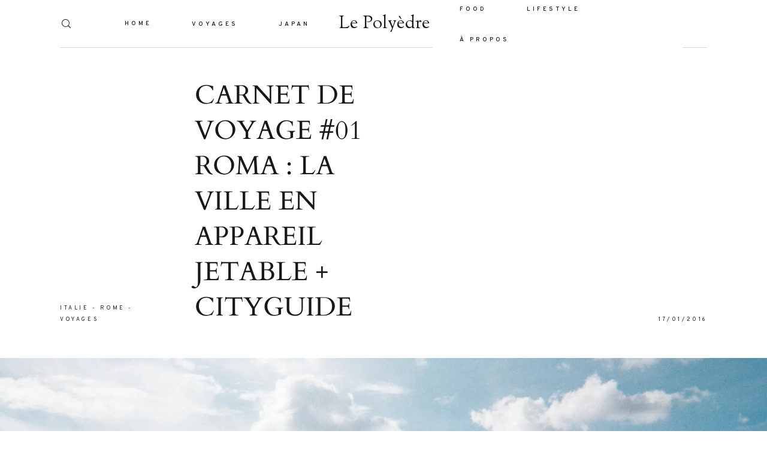

--- FILE ---
content_type: text/html; charset=UTF-8
request_url: https://le-polyedre.com/2016/01/17/carnet-de-voyage-roma-la-ville-en-appareil-jetable-cityguide-adresse/
body_size: 21433
content:
<!DOCTYPE html><html lang="fr-FR" class=""><head><meta charset="UTF-8" /><meta http-equiv="X-UA-Compatible" content="IE=edge"/><meta name="viewport" content="width=device-width, user-scalable=no, initial-scale=1.0, maximum-scale=1.0, minimum-scale=1.0"><link rel="alternate" type="application/rss+xml" title="Le Polyèdre RSS Feed" href="https://le-polyedre.com/feed/" /><link rel="shortcut icon" href="https://le-polyedre.com/wp-content/uploads/2020/01/favicon.ico" /><link rel="profile" href="http://gmpg.org/xfn/11"><link rel="pingback" href="https://le-polyedre.com/xmlrpc.php"><link media="all" href="https://le-polyedre.com/wp-content/cache/autoptimize/css/autoptimize_704a68c83646226c36975ae382bbe127.css" rel="stylesheet" /><link media="screen" href="https://le-polyedre.com/wp-content/cache/autoptimize/css/autoptimize_460d98ad0da8d706f74629e0beb58ac7.css" rel="stylesheet" /><style media="(min-width: 768px)">.flo-generic-menu-wrap__menu ul{background-color:#fff}.flo-generic-menu-wrap__menu ul:after{border-color:transparent transparent #fff transparent!important}.flo-generic-menu-wrap__menu ul a{color:#1A1817!important}</style><title>Carnet de voyage #01 Rome, le voyage en appareil photo jetable + Cityguide</title><meta name="description" content="Carnet de voyage sur Rome avec toutes les bonnes adresses de choses à voir et des adresses de restaurants recommandées."/><meta name="robots" content="max-snippet:-1, max-image-preview:large, max-video-preview:-1"/><link rel="canonical" href="https://le-polyedre.com/2016/01/17/carnet-de-voyage-roma-la-ville-en-appareil-jetable-cityguide-adresse/" /><meta property="og:locale" content="fr_FR" /><meta property="og:type" content="article" /><meta property="og:title" content="Carnet de voyage #01 Rome, le voyage en appareil photo jetable + Cityguide" /><meta property="og:description" content="Carnet de voyage sur Rome avec toutes les bonnes adresses de choses à voir et des adresses de restaurants recommandées." /><meta property="og:url" content="https://le-polyedre.com/2016/01/17/carnet-de-voyage-roma-la-ville-en-appareil-jetable-cityguide-adresse/" /><meta property="og:site_name" content="Le Polyèdre" /><meta property="article:tag" content="adresse" /><meta property="article:tag" content="adresses" /><meta property="article:tag" content="appareil photo jetable" /><meta property="article:tag" content="carnet de voyage" /><meta property="article:tag" content="cityguide" /><meta property="article:tag" content="italie" /><meta property="article:tag" content="rome" /><meta property="article:tag" content="voyage" /><meta property="article:section" content="ITALIE" /><meta property="article:published_time" content="2016-01-17T10:13:25+00:00" /><meta property="article:modified_time" content="2017-03-02T09:11:13+00:00" /><meta property="og:updated_time" content="2017-03-02T09:11:13+00:00" /><meta property="og:image" content="https://i0.wp.com/le-polyedre.com/wp-content/uploads/2016/01/voyage-cityguide-roma-appareil-photo-jetable-by-le-polyedre_visuel.jpg?fit=1832%2C1222&#038;ssl=1" /><meta property="og:image:secure_url" content="https://i0.wp.com/le-polyedre.com/wp-content/uploads/2016/01/voyage-cityguide-roma-appareil-photo-jetable-by-le-polyedre_visuel.jpg?fit=1832%2C1222&#038;ssl=1" /><meta property="og:image:width" content="1832" /><meta property="og:image:height" content="1222" /><meta name="twitter:card" content="summary_large_image" /><meta name="twitter:description" content="Carnet de voyage sur Rome avec toutes les bonnes adresses de choses à voir et des adresses de restaurants recommandées." /><meta name="twitter:title" content="Carnet de voyage #01 Rome, le voyage en appareil photo jetable + Cityguide" /><meta name="twitter:image" content="https://i0.wp.com/le-polyedre.com/wp-content/uploads/2016/01/voyage-cityguide-roma-appareil-photo-jetable-by-le-polyedre_visuel.jpg?fit=1832%2C1222&#038;ssl=1" /> <script type='application/ld+json' class='yoast-schema-graph yoast-schema-graph--main'>{"@context":"https://schema.org","@graph":[{"@type":"WebSite","@id":"https://le-polyedre.com/#website","url":"https://le-polyedre.com/","name":"Le Poly\u00e8dre","description":"Food,Voyages,Lifestyle,Paris","potentialAction":{"@type":"SearchAction","target":"https://le-polyedre.com/?s={search_term_string}","query-input":"required name=search_term_string"}},{"@type":"ImageObject","@id":"https://le-polyedre.com/2016/01/17/carnet-de-voyage-roma-la-ville-en-appareil-jetable-cityguide-adresse/#primaryimage","url":"https://i0.wp.com/le-polyedre.com/wp-content/uploads/2016/01/voyage-cityguide-roma-appareil-photo-jetable-by-le-polyedre_visuel.jpg?fit=1832%2C1222&ssl=1","width":1832,"height":1222},{"@type":"WebPage","@id":"https://le-polyedre.com/2016/01/17/carnet-de-voyage-roma-la-ville-en-appareil-jetable-cityguide-adresse/#webpage","url":"https://le-polyedre.com/2016/01/17/carnet-de-voyage-roma-la-ville-en-appareil-jetable-cityguide-adresse/","inLanguage":"fr-FR","name":"Carnet de voyage #01 Rome, le voyage en appareil photo jetable + Cityguide","isPartOf":{"@id":"https://le-polyedre.com/#website"},"primaryImageOfPage":{"@id":"https://le-polyedre.com/2016/01/17/carnet-de-voyage-roma-la-ville-en-appareil-jetable-cityguide-adresse/#primaryimage"},"datePublished":"2016-01-17T10:13:25+00:00","dateModified":"2017-03-02T09:11:13+00:00","author":{"@id":"https://le-polyedre.com/#/schema/person/c95c641d9076d722cf109c99f4e357bf"},"description":"Carnet de voyage sur Rome avec toutes les bonnes adresses de choses \u00e0 voir et des adresses de restaurants recommand\u00e9es."},{"@type":["Person"],"@id":"https://le-polyedre.com/#/schema/person/c95c641d9076d722cf109c99f4e357bf","name":"Le Poly\u00e8dre","image":{"@type":"ImageObject","@id":"https://le-polyedre.com/#authorlogo","url":"https://secure.gravatar.com/avatar/5de3d8d25c3e9946c49533c2111aefd8?s=96&d=identicon&r=g","caption":"Le Poly\u00e8dre"},"sameAs":[]}]}</script> <link rel='dns-prefetch' href='//s0.wp.com' /><link rel='dns-prefetch' href='//secure.gravatar.com' /><link rel='dns-prefetch' href='//s.w.org' /><link rel="alternate" type="application/rss+xml" title="Le Polyèdre &raquo; Flux" href="https://le-polyedre.com/feed/" /><link rel="alternate" type="application/rss+xml" title="Le Polyèdre &raquo; Flux des commentaires" href="https://le-polyedre.com/comments/feed/" /><link rel="alternate" type="application/rss+xml" title="Le Polyèdre &raquo; CARNET DE VOYAGE #01 ROMA : LA VILLE EN APPAREIL JETABLE + CITYGUIDE Flux des commentaires" href="https://le-polyedre.com/2016/01/17/carnet-de-voyage-roma-la-ville-en-appareil-jetable-cityguide-adresse/feed/" /> <script type="text/javascript">window._wpemojiSettings = {"baseUrl":"https:\/\/s.w.org\/images\/core\/emoji\/12.0.0-1\/72x72\/","ext":".png","svgUrl":"https:\/\/s.w.org\/images\/core\/emoji\/12.0.0-1\/svg\/","svgExt":".svg","source":{"concatemoji":"https:\/\/le-polyedre.com\/wp-includes\/js\/wp-emoji-release.min.js?ver=5.3.20"}};
			!function(e,a,t){var n,r,o,i=a.createElement("canvas"),p=i.getContext&&i.getContext("2d");function s(e,t){var a=String.fromCharCode;p.clearRect(0,0,i.width,i.height),p.fillText(a.apply(this,e),0,0);e=i.toDataURL();return p.clearRect(0,0,i.width,i.height),p.fillText(a.apply(this,t),0,0),e===i.toDataURL()}function c(e){var t=a.createElement("script");t.src=e,t.defer=t.type="text/javascript",a.getElementsByTagName("head")[0].appendChild(t)}for(o=Array("flag","emoji"),t.supports={everything:!0,everythingExceptFlag:!0},r=0;r<o.length;r++)t.supports[o[r]]=function(e){if(!p||!p.fillText)return!1;switch(p.textBaseline="top",p.font="600 32px Arial",e){case"flag":return s([127987,65039,8205,9895,65039],[127987,65039,8203,9895,65039])?!1:!s([55356,56826,55356,56819],[55356,56826,8203,55356,56819])&&!s([55356,57332,56128,56423,56128,56418,56128,56421,56128,56430,56128,56423,56128,56447],[55356,57332,8203,56128,56423,8203,56128,56418,8203,56128,56421,8203,56128,56430,8203,56128,56423,8203,56128,56447]);case"emoji":return!s([55357,56424,55356,57342,8205,55358,56605,8205,55357,56424,55356,57340],[55357,56424,55356,57342,8203,55358,56605,8203,55357,56424,55356,57340])}return!1}(o[r]),t.supports.everything=t.supports.everything&&t.supports[o[r]],"flag"!==o[r]&&(t.supports.everythingExceptFlag=t.supports.everythingExceptFlag&&t.supports[o[r]]);t.supports.everythingExceptFlag=t.supports.everythingExceptFlag&&!t.supports.flag,t.DOMReady=!1,t.readyCallback=function(){t.DOMReady=!0},t.supports.everything||(n=function(){t.readyCallback()},a.addEventListener?(a.addEventListener("DOMContentLoaded",n,!1),e.addEventListener("load",n,!1)):(e.attachEvent("onload",n),a.attachEvent("onreadystatechange",function(){"complete"===a.readyState&&t.readyCallback()})),(n=t.source||{}).concatemoji?c(n.concatemoji):n.wpemoji&&n.twemoji&&(c(n.twemoji),c(n.wpemoji)))}(window,document,window._wpemojiSettings);</script> <script type='text/javascript' src='https://le-polyedre.com/wp-includes/js/jquery/jquery.js?ver=1.12.4-wp'></script> <script type='text/javascript'>var floAjaxUrl = "https:\/\/le-polyedre.com\/wp-admin\/admin-ajax.php";</script> <link rel='https://api.w.org/' href='https://le-polyedre.com/wp-json/' /><link rel="EditURI" type="application/rsd+xml" title="RSD" href="https://le-polyedre.com/xmlrpc.php?rsd" /><link rel="wlwmanifest" type="application/wlwmanifest+xml" href="https://le-polyedre.com/wp-includes/wlwmanifest.xml" /><meta name="generator" content="WordPress 5.3.20" /><link rel='shortlink' href='https://le-polyedre.com/?p=8004' /><link rel="alternate" type="application/json+oembed" href="https://le-polyedre.com/wp-json/oembed/1.0/embed?url=https%3A%2F%2Fle-polyedre.com%2F2016%2F01%2F17%2Fcarnet-de-voyage-roma-la-ville-en-appareil-jetable-cityguide-adresse%2F" /><link rel="alternate" type="text/xml+oembed" href="https://le-polyedre.com/wp-json/oembed/1.0/embed?url=https%3A%2F%2Fle-polyedre.com%2F2016%2F01%2F17%2Fcarnet-de-voyage-roma-la-ville-en-appareil-jetable-cityguide-adresse%2F&#038;format=xml" /> <script async src="https://www.googletagmanager.com/gtag/js?id=UA-28989053-1"></script> <script>window.dataLayer = window.dataLayer || [];
			function gtag(){dataLayer.push(arguments);}
			gtag('js', new Date());
			gtag('config', 'UA-28989053-1');</script> <script type='text/javascript' data-cfasync='false'>var _mmunch = {'front': false, 'page': false, 'post': false, 'category': false, 'author': false, 'search': false, 'attachment': false, 'tag': false};_mmunch['post'] = true; _mmunch['postData'] = {"ID":8004,"post_name":"carnet-de-voyage-roma-la-ville-en-appareil-jetable-cityguide-adresse","post_title":"CARNET DE VOYAGE #01 ROMA : LA VILLE EN APPAREIL JETABLE + CITYGUIDE","post_type":"post","post_author":"3","post_status":"publish"}; _mmunch['postCategories'] = [{"term_id":499,"name":"ITALIE","slug":"italie","term_group":0,"term_taxonomy_id":501,"taxonomy":"category","description":"","parent":496,"count":2,"filter":"raw","cat_ID":499,"category_count":2,"category_description":"","cat_name":"ITALIE","category_nicename":"italie","category_parent":496},{"term_id":457,"name":"ROME","slug":"rome","term_group":0,"term_taxonomy_id":459,"taxonomy":"category","description":"","parent":499,"count":2,"filter":"raw","cat_ID":457,"category_count":2,"category_description":"","cat_name":"ROME","category_nicename":"rome","category_parent":499},{"term_id":86,"name":"VOYAGES","slug":"voyage","term_group":0,"term_taxonomy_id":88,"taxonomy":"category","description":"","parent":0,"count":71,"filter":"raw","cat_ID":86,"category_count":71,"category_description":"","cat_name":"VOYAGES","category_nicename":"voyage","category_parent":0}]; _mmunch['postTags'] = [{"term_id":198,"name":"adresse","slug":"adresse","term_group":0,"term_taxonomy_id":200,"taxonomy":"post_tag","description":"","parent":0,"count":107,"filter":"raw"},{"term_id":162,"name":"adresses","slug":"adresses","term_group":0,"term_taxonomy_id":164,"taxonomy":"post_tag","description":"","parent":0,"count":112,"filter":"raw"},{"term_id":394,"name":"appareil photo jetable","slug":"appareil-photo-jetable","term_group":0,"term_taxonomy_id":396,"taxonomy":"post_tag","description":"","parent":0,"count":15,"filter":"raw"},{"term_id":152,"name":"carnet de voyage","slug":"carnet-de-voyage","term_group":0,"term_taxonomy_id":154,"taxonomy":"post_tag","description":"","parent":0,"count":59,"filter":"raw"},{"term_id":210,"name":"cityguide","slug":"cityguide","term_group":0,"term_taxonomy_id":212,"taxonomy":"post_tag","description":"","parent":0,"count":170,"filter":"raw"},{"term_id":458,"name":"italie","slug":"italie","term_group":0,"term_taxonomy_id":460,"taxonomy":"post_tag","description":"","parent":0,"count":2,"filter":"raw"},{"term_id":321,"name":"rome","slug":"rome","term_group":0,"term_taxonomy_id":323,"taxonomy":"post_tag","description":"","parent":0,"count":3,"filter":"raw"},{"term_id":87,"name":"voyage","slug":"voyage-2","term_group":0,"term_taxonomy_id":89,"taxonomy":"post_tag","description":"","parent":0,"count":90,"filter":"raw"}]; _mmunch['postAuthor'] = {"name":"Le Poly\u00e8dre","ID":3};</script><script data-cfasync="false" src="//a.mailmunch.co/app/v1/site.js" id="mailmunch-script" data-plugin="mc_mm" data-mailmunch-site-id="295184" async></script> <link rel='dns-prefetch' href='//v0.wordpress.com'/><link rel='dns-prefetch' href='//i0.wp.com'/><link rel='dns-prefetch' href='//i1.wp.com'/><link rel='dns-prefetch' href='//i2.wp.com'/></head><body class="post-template-default single single-post postid-8004 single-format-standard  flo-social-links-type-a flo-tablet-appear-disabled flo-mobile-appear-disabled"> <noscript class='flo-core-style' ><style class='flo-core-style'  media="screen">.flo-header-mobile__logo{max-width:15rem}.flo-header-mobile{background-color:#FFFFFF;color:#1A1817}.is-sticky .flo-header-mobile.is-main{background-color:#FFFFFF;color:#1A1817}@media (max-width:767px){.flo-header-mobile .flo-header-mobile__menu-trigger i{font-size:0.625rem}}</style></noscript><div class="flo-header-mobile flo-header-mobile--type-a sticky "><div class="flo-header-mobile__wrap"><div class="flo-header-mobile__spacer"></div> <a href="https://le-polyedre.com" class="flo-header-mobile__logo"> Le Polyèdre </a><div class="flo-header-mobile__menu-trigger"> <i class="flo-icon-menu"></i></div><div class="flo-header-mobile__search-wrap"><div class="flo-header-mobile__search-trigger"><div class="flo-header-mobile__search-trigger-icon flo-header-mobile__search-trigger-icon--open"> <i class="flo-icon-search"></i></div><div class="flo-header-mobile__search-trigger-icon flo-header-mobile__search-trigger-icon--close"> <i class="flo-icon-close"></i></div></div><form class="flo-header-mobile__search-form" action="https://le-polyedre.com/" method="get"> <input class="flo-header-mobile__search-input" type="text" name="s" placeholder="SEARCH"> <button class="flo-header-mobile__search-submit" type="submit"> <i class="flo-icon-search"></i> </button></form></div></div></div><main class="flo_page_wrap "><div class="flo_page"> <noscript class='flo-core-style' ><style class='flo-core-style'  media="screen">@media (max-width:767px){.flo-block--5160{margin-top:0rem;margin-bottom:0rem}}@media (min-width:768px){.flo-block--5160{margin-top:0rem;margin-bottom:0rem}}</style></noscript> <noscript class='flo-core-style' ><style class='flo-core-style'  media="screen">.flo-block--5160{background-color:#FFFFFF}</style></noscript><div   class='flo-block flo-block--full-width flo-block--header    flo-block--5160    ' data-id="5160" ><div class="flo-block__container"> <noscript class='flo-core-style' ><style class='flo-core-style'  media="screen">header:not(.is-sticky) .flo-header--128{color:#1A1817;border-color:rgba(26,24,23,0.1)}header:not(.is-sticky) .flo-header--128{background-color:#FFFFFF;padding-top:1.25rem;padding-bottom:1.25rem}header:not(.is-sticky) .flo-header--128 .flo-header__menu > ul > li > a{color:#1A1817}.flo-header--sticky .is-sticky .flo-header--128{background-color:rgba(255,255,255,1);color:#332F2F!important;border-color:rgba(51,47,47,0.1)}.flo-header--sticky .is-sticky .flo-header--128 ul li.menu-item-has-children ul{background-color:rgb(255,255,255)}</style></noscript><header class="" data-layout="flo-header--layout-type-d"> <noscript class='flo-core-style' ><style class='flo-core-style'  media="screen">.flo-header--128 .flo-header__menu > div > ul > li > a{font-family:Overpass SemiBold;font-size:0.625rem;letter-spacing:0.4em;word-spacing:0em;line-height:1.3em;text-transform:none;font-weight:normal}.flo-header--128 .flo-header__simple-search-form-input{font-family:Overpass SemiBold;font-size:0.625rem;letter-spacing:0.4em;word-spacing:0em;line-height:1.3em;text-transform:none;font-weight:normal}.flo-header--128 .flo-header__menu .sub-menu a{font-family:Overpass SemiBold;font-size:0.625rem;letter-spacing:0.4em;word-spacing:0em;line-height:1.3em;text-transform:none;font-weight:normal}.flo-header--128 .flo-header__menu .sub-menu li.current-menu-item a, .flo-header--128 .flo-header__menu .sub-menu li.current-menu-parent a{}@media (min-width:768px){.flo-header--128 .flo-header__menu{width:calc((100% - 10rem) / 2 )}}</style></noscript><div class="flo-header flo-header--128 flo-header--type-d "><div class="flo-header__menu-donor"><div class="flo-header__menu-wrap"><ul id="menu-navigation" class="flo-header__menu-items"><li id="menu-item-6301" class="menu-item menu-item-type-custom menu-item-object-custom menu-item-home menu-item-6301"><a href="https://le-polyedre.com/">HOME</a></li><li id="menu-item-375" class="menu-item menu-item-type-taxonomy menu-item-object-category current-post-ancestor current-menu-parent current-post-parent menu-item-has-children menu-item-375"><a href="https://le-polyedre.com/category/voyage/">VOYAGES</a><ul class="sub-menu"><li id="menu-item-17112" class="menu-item menu-item-type-taxonomy menu-item-object-category menu-item-has-children menu-item-17112"><a href="https://le-polyedre.com/category/voyage/afrique/">AFRIQUE</a><ul class="sub-menu"><li id="menu-item-17113" class="menu-item menu-item-type-taxonomy menu-item-object-category menu-item-17113"><a href="https://le-polyedre.com/category/voyage/afrique/kenya/">KENYA</a></li></ul></li><li id="menu-item-11184" class="menu-item menu-item-type-taxonomy menu-item-object-category menu-item-has-children menu-item-11184"><a href="https://le-polyedre.com/category/voyage/amerique-du-nord/">AMERIQUE DU NORD</a><ul class="sub-menu"><li id="menu-item-4817" class="menu-item menu-item-type-taxonomy menu-item-object-category menu-item-4817"><a href="https://le-polyedre.com/category/voyage/amerique-du-nord/californie-voyage/">CALIFORNIE</a></li></ul></li><li id="menu-item-11186" class="menu-item menu-item-type-taxonomy menu-item-object-category current-post-ancestor menu-item-has-children menu-item-11186"><a href="https://le-polyedre.com/category/voyage/europe/">EUROPE</a><ul class="sub-menu"><li id="menu-item-3774" class="menu-item menu-item-type-taxonomy menu-item-object-category menu-item-has-children menu-item-3774"><a href="https://le-polyedre.com/category/voyage/europe/angleterre/">ANGLETERRE</a><ul class="sub-menu"><li id="menu-item-11200" class="menu-item menu-item-type-taxonomy menu-item-object-category menu-item-11200"><a href="https://le-polyedre.com/category/voyage/europe/angleterre/londres/">LONDRES</a></li></ul></li><li id="menu-item-11183" class="menu-item menu-item-type-taxonomy menu-item-object-category menu-item-has-children menu-item-11183"><a href="https://le-polyedre.com/category/voyage/europe/allemagne/">ALLEMAGNE</a><ul class="sub-menu"><li id="menu-item-6122" class="menu-item menu-item-type-taxonomy menu-item-object-category menu-item-6122"><a href="https://le-polyedre.com/category/voyage/europe/allemagne/berlin-voyage/">BERLIN</a></li><li id="menu-item-5158" class="menu-item menu-item-type-taxonomy menu-item-object-category menu-item-5158"><a href="https://le-polyedre.com/category/voyage/europe/allemagne/hamburg/">HAMBURG</a></li></ul></li><li id="menu-item-11193" class="menu-item menu-item-type-taxonomy menu-item-object-category menu-item-has-children menu-item-11193"><a href="https://le-polyedre.com/category/voyage/europe/belgique/">BELGIQUE</a><ul class="sub-menu"><li id="menu-item-11190" class="menu-item menu-item-type-taxonomy menu-item-object-category menu-item-11190"><a href="https://le-polyedre.com/category/voyage/europe/belgique/anvers/">ANVERS</a></li><li id="menu-item-11194" class="menu-item menu-item-type-taxonomy menu-item-object-category menu-item-11194"><a href="https://le-polyedre.com/category/voyage/europe/belgique/bruxelles/">BRUXELLES</a></li><li id="menu-item-14435" class="menu-item menu-item-type-taxonomy menu-item-object-category menu-item-14435"><a href="https://le-polyedre.com/category/voyage/europe/belgique/gand/">GAND</a></li></ul></li><li id="menu-item-3776" class="menu-item menu-item-type-taxonomy menu-item-object-category menu-item-has-children menu-item-3776"><a href="https://le-polyedre.com/category/voyage/europe/france/">FRANCE</a><ul class="sub-menu"><li id="menu-item-11216" class="menu-item menu-item-type-taxonomy menu-item-object-category menu-item-11216"><a href="https://le-polyedre.com/category/voyage/europe/france/arles/">ARLES</a></li><li id="menu-item-3775" class="menu-item menu-item-type-taxonomy menu-item-object-category menu-item-3775"><a href="https://le-polyedre.com/category/voyage/europe/france/balades-a-paris/">BALADES A PARIS</a></li><li id="menu-item-11195" class="menu-item menu-item-type-taxonomy menu-item-object-category menu-item-11195"><a href="https://le-polyedre.com/category/voyage/europe/france/dinan/">DINAN</a></li><li id="menu-item-11196" class="menu-item menu-item-type-taxonomy menu-item-object-category menu-item-11196"><a href="https://le-polyedre.com/category/voyage/europe/france/dunkerque/">DUNKERQUE</a></li><li id="menu-item-11197" class="menu-item menu-item-type-taxonomy menu-item-object-category menu-item-11197"><a href="https://le-polyedre.com/category/voyage/europe/france/etretat/">ETRETAT</a></li><li id="menu-item-11201" class="menu-item menu-item-type-taxonomy menu-item-object-category menu-item-11201"><a href="https://le-polyedre.com/category/voyage/europe/france/marseille/">MARSEILLE</a></li><li id="menu-item-11202" class="menu-item menu-item-type-taxonomy menu-item-object-category menu-item-11202"><a href="https://le-polyedre.com/category/voyage/europe/france/morbihan/">MORBIHAN</a></li><li id="menu-item-11203" class="menu-item menu-item-type-taxonomy menu-item-object-category menu-item-11203"><a href="https://le-polyedre.com/category/voyage/europe/france/normandie/">NORMANDIE</a></li><li id="menu-item-3778" class="menu-item menu-item-type-taxonomy menu-item-object-category menu-item-3778"><a href="https://le-polyedre.com/category/voyage/europe/france/pas-loin-de-paris/">PAS LOIN DE PARIS</a></li><li id="menu-item-11204" class="menu-item menu-item-type-taxonomy menu-item-object-category menu-item-11204"><a href="https://le-polyedre.com/category/voyage/europe/france/sete/">SETE</a></li><li id="menu-item-11212" class="menu-item menu-item-type-taxonomy menu-item-object-category menu-item-11212"><a href="https://le-polyedre.com/category/voyage/europe/france/var/">VAR</a></li></ul></li><li id="menu-item-3773" class="menu-item menu-item-type-taxonomy menu-item-object-category menu-item-has-children menu-item-3773"><a href="https://le-polyedre.com/category/voyage/europe/espagne-voyage/">ESPAGNE</a><ul class="sub-menu"><li id="menu-item-11213" class="menu-item menu-item-type-taxonomy menu-item-object-category menu-item-11213"><a href="https://le-polyedre.com/category/voyage/europe/espagne-voyage/barcelone/">BARCELONE</a></li><li id="menu-item-11214" class="menu-item menu-item-type-taxonomy menu-item-object-category menu-item-11214"><a href="https://le-polyedre.com/category/voyage/europe/espagne-voyage/bilbao/">BILBAO</a></li><li id="menu-item-11215" class="menu-item menu-item-type-taxonomy menu-item-object-category menu-item-11215"><a href="https://le-polyedre.com/category/voyage/europe/espagne-voyage/desert-des-bardenas/">DESERT DES BARDENAS</a></li></ul></li><li id="menu-item-11187" class="menu-item menu-item-type-taxonomy menu-item-object-category current-post-ancestor current-menu-parent current-post-parent menu-item-has-children menu-item-11187"><a href="https://le-polyedre.com/category/voyage/europe/italie/">ITALIE</a><ul class="sub-menu"><li id="menu-item-8033" class="menu-item menu-item-type-taxonomy menu-item-object-category current-post-ancestor current-menu-parent current-post-parent menu-item-8033"><a href="https://le-polyedre.com/category/voyage/europe/italie/rome/">ROME</a></li></ul></li><li id="menu-item-3779" class="menu-item menu-item-type-taxonomy menu-item-object-category menu-item-3779"><a href="https://le-polyedre.com/category/voyage/europe/portugal-voyage/">PORTUGAL</a></li><li id="menu-item-3780" class="menu-item menu-item-type-taxonomy menu-item-object-category menu-item-3780"><a href="https://le-polyedre.com/category/voyage/europe/suisse-voyage/">SUISSE</a></li></ul></li><li id="menu-item-11185" class="menu-item menu-item-type-taxonomy menu-item-object-category menu-item-has-children menu-item-11185"><a href="https://le-polyedre.com/category/voyage/asie/">ASIE</a><ul class="sub-menu"><li id="menu-item-14439" class="menu-item menu-item-type-taxonomy menu-item-object-category menu-item-has-children menu-item-14439"><a href="https://le-polyedre.com/category/voyage/asie/chine/">CHINE</a><ul class="sub-menu"><li id="menu-item-14440" class="menu-item menu-item-type-taxonomy menu-item-object-category menu-item-14440"><a href="https://le-polyedre.com/category/voyage/asie/chine/shanghai/">SHANGHAI</a></li></ul></li><li id="menu-item-6259" class="menu-item menu-item-type-taxonomy menu-item-object-category menu-item-6259"><a href="https://le-polyedre.com/category/voyage/asie/indonesie/">INDONESIE</a></li><li id="menu-item-7039" class="menu-item menu-item-type-taxonomy menu-item-object-category menu-item-7039"><a href="https://le-polyedre.com/category/voyage/asie/japon/">JAPON</a></li><li id="menu-item-3777" class="menu-item menu-item-type-taxonomy menu-item-object-category menu-item-3777"><a href="https://le-polyedre.com/category/voyage/asie/jordanie/">JORDANIE</a></li><li id="menu-item-9865" class="menu-item menu-item-type-taxonomy menu-item-object-category menu-item-9865"><a href="https://le-polyedre.com/category/voyage/asie/ouzbekistan/">OUZBEKISTAN</a></li><li id="menu-item-7809" class="menu-item menu-item-type-taxonomy menu-item-object-category menu-item-7809"><a href="https://le-polyedre.com/category/voyage/asie/turquie/">TURQUIE</a></li><li id="menu-item-4476" class="menu-item menu-item-type-taxonomy menu-item-object-category menu-item-4476"><a href="https://le-polyedre.com/category/voyage/asie/sri-lanka/">SRI LANKA</a></li><li id="menu-item-16990" class="menu-item menu-item-type-taxonomy menu-item-object-category menu-item-16990"><a href="https://le-polyedre.com/category/voyage/asie/vietnam/">VIETNAM</a></li></ul></li></ul></li><li id="menu-item-10352" class="menu-item menu-item-type-taxonomy menu-item-object-category menu-item-has-children menu-item-10352"><a href="https://le-polyedre.com/category/japan/">JAPAN</a><ul class="sub-menu"><li id="menu-item-10730" class="menu-item menu-item-type-taxonomy menu-item-object-category menu-item-has-children menu-item-10730"><a href="https://le-polyedre.com/category/japan/tokyo/">TOKYO</a><ul class="sub-menu"><li id="menu-item-11404" class="menu-item menu-item-type-taxonomy menu-item-object-category menu-item-11404"><a href="https://le-polyedre.com/category/japan/tokyo/balade-par-quartier/">BALADES &#038; CITY GUIDE PAR QUARTIER</a></li><li id="menu-item-10355" class="menu-item menu-item-type-taxonomy menu-item-object-category menu-item-10355"><a href="https://le-polyedre.com/category/japan/to-see/">TO SEE</a></li><li id="menu-item-10354" class="menu-item menu-item-type-taxonomy menu-item-object-category menu-item-10354"><a href="https://le-polyedre.com/category/japan/to-eat/">TO EAT</a></li><li id="menu-item-12122" class="menu-item menu-item-type-taxonomy menu-item-object-category menu-item-12122"><a href="https://le-polyedre.com/category/japan/tokyo/tokyo-tokyo/">TO SHOP</a></li><li id="menu-item-10356" class="menu-item menu-item-type-taxonomy menu-item-object-category menu-item-10356"><a href="https://le-polyedre.com/category/japan/to-sleep/">TO SLEEP</a></li></ul></li><li id="menu-item-10727" class="menu-item menu-item-type-taxonomy menu-item-object-category menu-item-has-children menu-item-10727"><a href="https://le-polyedre.com/category/japan/aux-alentours-de-tokyo/">AUX ALENTOURS DE TOKYO</a><ul class="sub-menu"><li id="menu-item-15315" class="menu-item menu-item-type-taxonomy menu-item-object-category menu-item-15315"><a href="https://le-polyedre.com/category/japan/aux-alentours-de-tokyo/chiba/">CHIBA</a></li><li id="menu-item-11218" class="menu-item menu-item-type-taxonomy menu-item-object-category menu-item-11218"><a href="https://le-polyedre.com/category/japan/aux-alentours-de-tokyo/hakone/">HAKONE</a></li><li id="menu-item-12921" class="menu-item menu-item-type-taxonomy menu-item-object-category menu-item-12921"><a href="https://le-polyedre.com/category/japan/aux-alentours-de-tokyo/la-region-des-cinq-lacs/">LA REGION DES CINQ LACS</a></li><li id="menu-item-13890" class="menu-item menu-item-type-taxonomy menu-item-object-category menu-item-13890"><a href="https://le-polyedre.com/category/japan/aux-alentours-de-tokyo/nikko/">NIKKO</a></li><li id="menu-item-11271" class="menu-item menu-item-type-taxonomy menu-item-object-category menu-item-11271"><a href="https://le-polyedre.com/category/japan/aux-alentours-de-tokyo/mont-takao/">MONT TAKAO</a></li><li id="menu-item-12672" class="menu-item menu-item-type-taxonomy menu-item-object-category menu-item-12672"><a href="https://le-polyedre.com/category/japan/aux-alentours-de-tokyo/tatebayashi/">TATEBAYASHI</a></li></ul></li><li id="menu-item-11529" class="menu-item menu-item-type-taxonomy menu-item-object-category menu-item-11529"><a href="https://le-polyedre.com/category/japan/kyoto/">KYOTO</a></li><li id="menu-item-13329" class="menu-item menu-item-type-taxonomy menu-item-object-category menu-item-has-children menu-item-13329"><a href="https://le-polyedre.com/category/japan/alpes-japonaises/">ALPES JAPONAISES</a><ul class="sub-menu"><li id="menu-item-14224" class="menu-item menu-item-type-taxonomy menu-item-object-category menu-item-14224"><a href="https://le-polyedre.com/category/japan/alpes-japonaises/kamikochi/">KAMIKOCHI</a></li><li id="menu-item-13331" class="menu-item menu-item-type-taxonomy menu-item-object-category menu-item-13331"><a href="https://le-polyedre.com/category/japan/alpes-japonaises/kanazawa/">KANAZAWA</a></li><li id="menu-item-13523" class="menu-item menu-item-type-taxonomy menu-item-object-category menu-item-13523"><a href="https://le-polyedre.com/category/japan/alpes-japonaises/les-villages-shirakawa-go/">LES VILLAGES SHIRAKAWA-GO</a></li><li id="menu-item-13798" class="menu-item menu-item-type-taxonomy menu-item-object-category menu-item-13798"><a href="https://le-polyedre.com/category/japan/alpes-japonaises/takayama/">TAKAYAMA</a></li></ul></li><li id="menu-item-15721" class="menu-item menu-item-type-taxonomy menu-item-object-category menu-item-15721"><a href="https://le-polyedre.com/category/japan/fukui/">FUKUI</a></li><li id="menu-item-13437" class="menu-item menu-item-type-taxonomy menu-item-object-category menu-item-13437"><a href="https://le-polyedre.com/category/japan/niigata/">NIIGATA</a></li><li id="menu-item-10353" class="menu-item menu-item-type-taxonomy menu-item-object-category menu-item-has-children menu-item-10353"><a href="https://le-polyedre.com/category/japan/conseils/">CONSEILS</a><ul class="sub-menu"><li id="menu-item-10729" class="menu-item menu-item-type-taxonomy menu-item-object-category menu-item-10729"><a href="https://le-polyedre.com/category/japan/conseils/pvt/">PVT</a></li><li id="menu-item-10731" class="menu-item menu-item-type-taxonomy menu-item-object-category menu-item-10731"><a href="https://le-polyedre.com/category/japan/conseils/voyageurs/">VOYAGEURS</a></li></ul></li><li id="menu-item-11402" class="menu-item menu-item-type-taxonomy menu-item-object-category menu-item-11402"><a href="https://le-polyedre.com/category/japan/activites/">ACTIVITES</a></li></ul></li><li id="menu-item-52" class="menu-item menu-item-type-taxonomy menu-item-object-category menu-item-has-children menu-item-52"><a href="https://le-polyedre.com/category/adresse-food/">FOOD</a><ul class="sub-menu"><li id="menu-item-3802" class="menu-item menu-item-type-taxonomy menu-item-object-category menu-item-3802"><a href="https://le-polyedre.com/category/adresse-food/restaurant-adresse-food/">RESTAURANT</a></li><li id="menu-item-3803" class="menu-item menu-item-type-taxonomy menu-item-object-category menu-item-3803"><a href="https://le-polyedre.com/category/adresse-food/street/">STREET</a></li><li id="menu-item-3801" class="menu-item menu-item-type-taxonomy menu-item-object-category menu-item-3801"><a href="https://le-polyedre.com/category/adresse-food/petites-faims/">PETITES FAIMS</a></li><li id="menu-item-3800" class="menu-item menu-item-type-taxonomy menu-item-object-category menu-item-3800"><a href="https://le-polyedre.com/category/adresse-food/cafe-adresse-food/">CAFE</a></li><li id="menu-item-3799" class="menu-item menu-item-type-taxonomy menu-item-object-category menu-item-3799"><a href="https://le-polyedre.com/category/adresse-food/brunch-adresse-food/">BRUNCH</a></li><li id="menu-item-3798" class="menu-item menu-item-type-taxonomy menu-item-object-category menu-item-3798"><a href="https://le-polyedre.com/category/adresse-food/bar-adresse-food/">BAR</a></li></ul></li><li id="menu-item-51" class="menu-item menu-item-type-taxonomy menu-item-object-category menu-item-has-children menu-item-51"><a href="https://le-polyedre.com/category/lifestyle/">LIFESTYLE</a><ul class="sub-menu"><li id="menu-item-316" class="menu-item menu-item-type-taxonomy menu-item-object-category menu-item-316"><a href="https://le-polyedre.com/category/lifestyle/agenda-2/">AGENDA</a></li><li id="menu-item-93" class="menu-item menu-item-type-taxonomy menu-item-object-category menu-item-93"><a href="https://le-polyedre.com/category/lifestyle/createur/">CREATEUR</a></li><li id="menu-item-2486" class="menu-item menu-item-type-taxonomy menu-item-object-category menu-item-2486"><a href="https://le-polyedre.com/category/lifestyle/decouvertes/">DECOUVERTES</a></li><li id="menu-item-94" class="menu-item menu-item-type-taxonomy menu-item-object-category menu-item-94"><a href="https://le-polyedre.com/category/lifestyle/exposition-2/">EXPOSITION</a></li><li id="menu-item-6118" class="menu-item menu-item-type-taxonomy menu-item-object-category menu-item-6118"><a href="https://le-polyedre.com/category/lifestyle/rencontres-kulturama/">RENCONTRES</a></li></ul></li><li id="menu-item-137" class="menu-item menu-item-type-post_type menu-item-object-page menu-item-137"><a href="https://le-polyedre.com/a-propos/">À PROPOS</a></li></ul></div></div> <noscript class='flo-core-style' ><style class='flo-core-style'  media="screen">.flo-header--128 .flo-header__simple-search-form{// background-color:#FFFFFF;// color:#1A1817;// border-color:rgba(26,24,23,0.1)}</style></noscript><div class="flo-header__simple-search"><div class="flo-header__simple-search-wrap"><div class="flo-header__simple-search-trigger"><div class="flo-header__simple-search-trigger-icon flo-header__simple-search-trigger-icon--open"> <i class="flo-icon-search"></i></div><div class="flo-header__simple-search-trigger-icon flo-header__simple-search-trigger-icon--close"> <i class="flo-icon-close"></i></div></div><form class="flo-header__simple-search-form" action="https://le-polyedre.com/" method="get"> <input class="flo-header__simple-search-form-input flo-no-styling" name="s" placeholder="SEARCH" type="text" value=""> <button class="flo-header__simple-search-form-submit" type="submit" > <i class="flo-header__simple-search-icon flo-icon-search"></i> </button></form></div></div><div class="flo-header__middle-wrap"><div class="flo-header__menu flo-header__menu--left"><div class="flo-header__menu-wrap"><ul class="flo-header__menu-items"></ul></div></div><div class="flo-header--773 flo-header__logo-wrap"> <a href="https://le-polyedre.com" class="flo-header__logo"> <noscript class='flo-core-style' ><style class='flo-core-style'  media="screen">.flo-header--773 .flo-header__logo{font-family:font_6_regular;font-size:1.875rem;letter-spacing:0em;word-spacing:0.05em;line-height:1.3em;text-transform:none;font-weight:normal}@media screen and (max-width:767px){.flo-header--773 .flo-header__logo{font-size:1.875rem;line-height:1.3em}}@media (min-width:768px) and (max-width:1024px){.flo-header--773 .flo-header__logo{max-width:10rem}.flo-header--773 .flo-header__logo-image{max-width:10rem}}@media (min-width:1025px){.flo-header--773 .flo-header__logo{max-width:10rem}.flo-header--773 .flo-header__logo-image{max-width:10rem}}</style></noscript> Le Polyèdre </a></div><div class="flo-header__menu flo-header__menu--right"><div class="flo-header__menu-wrap"><ul class="flo-header__menu-items"></ul></div></div></div><div class="flo-header__spacer"></div></div></header> <noscript class='flo-core-style' ><style class='flo-core-style'  media="screen">.flo-header-popup--321 .flo-header-popup__title{font-family:Oswald Regular;font-size:0.875rem;letter-spacing:0.5em;word-spacing:0em;line-height:2.14em;text-transform:none;font-weight:normal}.flo-header-popup--321 .flo-header-popup__text{font-family:CrimsonText Italic;font-size:1.25rem;letter-spacing:0em;word-spacing:0em;line-height:1.5em;text-transform:none;font-weight:normal}.flo-header-popup--321 .flo-header-popup__search-input{font-family:Overpass Regular;font-size:0.5625rem;letter-spacing:0.4em;word-spacing:0em;line-height:2.2em;text-transform:none;font-weight:normal}.flo-header-popup--321 .flo-header-popup__menu-items > .menu-item > a{font-family:Cardo Regular;font-size:1.25rem;letter-spacing:0em;word-spacing:0em;line-height:1.35em;text-transform:none;font-weight:normal}.flo-header-popup--321 .flo-header-popup__submenu{font-family:CrimsonText Italic;font-size:1.25rem;letter-spacing:0em;word-spacing:0em;line-height:1.5em;text-transform:none;font-weight:normal}.flo-header-popup--321 .flo-header-popup__social-links-label{font-family:Oswald Regular;font-size:0.6875rem;letter-spacing:0.72em;word-spacing:0em;line-height:2.7em;text-transform:none;font-weight:normal}.flo-header-popup--321{color:#FFFFFF;background-color:#1A1817}</style></noscript><div class="flo-header-popup flo-header-popup--321" data-onready="flo_header_popup" data-elements-color="#FFFFFF"><div class="flo-header-popup__top-wrap"><div class="flo-header-popup__top-wrap-spacer"></div><div class="flo-header--203 flo-header__logo-wrap"> <a href="https://le-polyedre.com" class="flo-header__logo"> <noscript class='flo-core-style' ><style class='flo-core-style'  media="screen">.flo-header--203 .flo-header__logo{font-family:font_6_regular;font-size:1.875rem;letter-spacing:0em;word-spacing:0.05em;line-height:1.3em;text-transform:none;font-weight:normal}@media screen and (max-width:767px){.flo-header--203 .flo-header__logo{font-size:1.875rem;line-height:1.3em}}@media (min-width:768px) and (max-width:1024px){.flo-header--203 .flo-header__logo{max-width:10rem}.flo-header--203 .flo-header__logo-image{max-width:10rem}}@media (min-width:1025px){.flo-header--203 .flo-header__logo{max-width:10rem}.flo-header--203 .flo-header__logo-image{max-width:10rem}}</style></noscript> Le Polyèdre </a></div><div class="flo-header-popup__close"><div class="flo-header__menu-trigger"></div> <i class="flo-icon-close"></i></div></div><div class="flo-header-popup__middle-wrap"><div class="flo-header-popup__left-wrap"><h3 class="flo-header-popup__title"> Dolor Tristique</h3><div class="flo-header-popup__text"> Nullam quis risus eget urna mollis ornare vel eu leo. Aenean lacinia bibendum nulla sed consectetur. Aenean lacinia bibendum nulla sed consectetur. Maecenas faucibus mollis interdum. Maecenas faucibus mollis interdum. Etiam porta sem malesuada magna mollis euismod.</div><form class="flo-header-popup__search"  action="https://le-polyedre.com/" method="get"> <input class="flo-header-popup__search-input flo-no-styling" name="s" placeholder="SEARCH" type="text" value=""> <button class="flo-header-popup__search-submit" type="submit"> <i class="flo-icon-search"></i> </button></form></div><div class="flo-header-popup__right-wrap"><div class="flo-header-popup__menu-wrap"><div class="flo-header-popup__menu"><ul id="menu-navigation-1" class="flo-header-popup__menu-items"><li class="menu-item menu-item-type-custom menu-item-object-custom menu-item-home menu-item-6301"><a href="https://le-polyedre.com/">HOME</a></li><li class="menu-item menu-item-type-taxonomy menu-item-object-category current-post-ancestor current-menu-parent current-post-parent menu-item-has-children menu-item-375"><a href="https://le-polyedre.com/category/voyage/">VOYAGES</a><ul class="sub-menu"><li class="menu-item menu-item-type-taxonomy menu-item-object-category menu-item-has-children menu-item-17112"><a href="https://le-polyedre.com/category/voyage/afrique/">AFRIQUE</a><ul class="sub-menu"><li class="menu-item menu-item-type-taxonomy menu-item-object-category menu-item-17113"><a href="https://le-polyedre.com/category/voyage/afrique/kenya/">KENYA</a></li></ul></li><li class="menu-item menu-item-type-taxonomy menu-item-object-category menu-item-has-children menu-item-11184"><a href="https://le-polyedre.com/category/voyage/amerique-du-nord/">AMERIQUE DU NORD</a><ul class="sub-menu"><li class="menu-item menu-item-type-taxonomy menu-item-object-category menu-item-4817"><a href="https://le-polyedre.com/category/voyage/amerique-du-nord/californie-voyage/">CALIFORNIE</a></li></ul></li><li class="menu-item menu-item-type-taxonomy menu-item-object-category current-post-ancestor menu-item-has-children menu-item-11186"><a href="https://le-polyedre.com/category/voyage/europe/">EUROPE</a><ul class="sub-menu"><li class="menu-item menu-item-type-taxonomy menu-item-object-category menu-item-has-children menu-item-3774"><a href="https://le-polyedre.com/category/voyage/europe/angleterre/">ANGLETERRE</a><ul class="sub-menu"><li class="menu-item menu-item-type-taxonomy menu-item-object-category menu-item-11200"><a href="https://le-polyedre.com/category/voyage/europe/angleterre/londres/">LONDRES</a></li></ul></li><li class="menu-item menu-item-type-taxonomy menu-item-object-category menu-item-has-children menu-item-11183"><a href="https://le-polyedre.com/category/voyage/europe/allemagne/">ALLEMAGNE</a><ul class="sub-menu"><li class="menu-item menu-item-type-taxonomy menu-item-object-category menu-item-6122"><a href="https://le-polyedre.com/category/voyage/europe/allemagne/berlin-voyage/">BERLIN</a></li><li class="menu-item menu-item-type-taxonomy menu-item-object-category menu-item-5158"><a href="https://le-polyedre.com/category/voyage/europe/allemagne/hamburg/">HAMBURG</a></li></ul></li><li class="menu-item menu-item-type-taxonomy menu-item-object-category menu-item-has-children menu-item-11193"><a href="https://le-polyedre.com/category/voyage/europe/belgique/">BELGIQUE</a><ul class="sub-menu"><li class="menu-item menu-item-type-taxonomy menu-item-object-category menu-item-11190"><a href="https://le-polyedre.com/category/voyage/europe/belgique/anvers/">ANVERS</a></li><li class="menu-item menu-item-type-taxonomy menu-item-object-category menu-item-11194"><a href="https://le-polyedre.com/category/voyage/europe/belgique/bruxelles/">BRUXELLES</a></li><li class="menu-item menu-item-type-taxonomy menu-item-object-category menu-item-14435"><a href="https://le-polyedre.com/category/voyage/europe/belgique/gand/">GAND</a></li></ul></li><li class="menu-item menu-item-type-taxonomy menu-item-object-category menu-item-has-children menu-item-3776"><a href="https://le-polyedre.com/category/voyage/europe/france/">FRANCE</a><ul class="sub-menu"><li class="menu-item menu-item-type-taxonomy menu-item-object-category menu-item-11216"><a href="https://le-polyedre.com/category/voyage/europe/france/arles/">ARLES</a></li><li class="menu-item menu-item-type-taxonomy menu-item-object-category menu-item-3775"><a href="https://le-polyedre.com/category/voyage/europe/france/balades-a-paris/">BALADES A PARIS</a></li><li class="menu-item menu-item-type-taxonomy menu-item-object-category menu-item-11195"><a href="https://le-polyedre.com/category/voyage/europe/france/dinan/">DINAN</a></li><li class="menu-item menu-item-type-taxonomy menu-item-object-category menu-item-11196"><a href="https://le-polyedre.com/category/voyage/europe/france/dunkerque/">DUNKERQUE</a></li><li class="menu-item menu-item-type-taxonomy menu-item-object-category menu-item-11197"><a href="https://le-polyedre.com/category/voyage/europe/france/etretat/">ETRETAT</a></li><li class="menu-item menu-item-type-taxonomy menu-item-object-category menu-item-11201"><a href="https://le-polyedre.com/category/voyage/europe/france/marseille/">MARSEILLE</a></li><li class="menu-item menu-item-type-taxonomy menu-item-object-category menu-item-11202"><a href="https://le-polyedre.com/category/voyage/europe/france/morbihan/">MORBIHAN</a></li><li class="menu-item menu-item-type-taxonomy menu-item-object-category menu-item-11203"><a href="https://le-polyedre.com/category/voyage/europe/france/normandie/">NORMANDIE</a></li><li class="menu-item menu-item-type-taxonomy menu-item-object-category menu-item-3778"><a href="https://le-polyedre.com/category/voyage/europe/france/pas-loin-de-paris/">PAS LOIN DE PARIS</a></li><li class="menu-item menu-item-type-taxonomy menu-item-object-category menu-item-11204"><a href="https://le-polyedre.com/category/voyage/europe/france/sete/">SETE</a></li><li class="menu-item menu-item-type-taxonomy menu-item-object-category menu-item-11212"><a href="https://le-polyedre.com/category/voyage/europe/france/var/">VAR</a></li></ul></li><li class="menu-item menu-item-type-taxonomy menu-item-object-category menu-item-has-children menu-item-3773"><a href="https://le-polyedre.com/category/voyage/europe/espagne-voyage/">ESPAGNE</a><ul class="sub-menu"><li class="menu-item menu-item-type-taxonomy menu-item-object-category menu-item-11213"><a href="https://le-polyedre.com/category/voyage/europe/espagne-voyage/barcelone/">BARCELONE</a></li><li class="menu-item menu-item-type-taxonomy menu-item-object-category menu-item-11214"><a href="https://le-polyedre.com/category/voyage/europe/espagne-voyage/bilbao/">BILBAO</a></li><li class="menu-item menu-item-type-taxonomy menu-item-object-category menu-item-11215"><a href="https://le-polyedre.com/category/voyage/europe/espagne-voyage/desert-des-bardenas/">DESERT DES BARDENAS</a></li></ul></li><li class="menu-item menu-item-type-taxonomy menu-item-object-category current-post-ancestor current-menu-parent current-post-parent menu-item-has-children menu-item-11187"><a href="https://le-polyedre.com/category/voyage/europe/italie/">ITALIE</a><ul class="sub-menu"><li class="menu-item menu-item-type-taxonomy menu-item-object-category current-post-ancestor current-menu-parent current-post-parent menu-item-8033"><a href="https://le-polyedre.com/category/voyage/europe/italie/rome/">ROME</a></li></ul></li><li class="menu-item menu-item-type-taxonomy menu-item-object-category menu-item-3779"><a href="https://le-polyedre.com/category/voyage/europe/portugal-voyage/">PORTUGAL</a></li><li class="menu-item menu-item-type-taxonomy menu-item-object-category menu-item-3780"><a href="https://le-polyedre.com/category/voyage/europe/suisse-voyage/">SUISSE</a></li></ul></li><li class="menu-item menu-item-type-taxonomy menu-item-object-category menu-item-has-children menu-item-11185"><a href="https://le-polyedre.com/category/voyage/asie/">ASIE</a><ul class="sub-menu"><li class="menu-item menu-item-type-taxonomy menu-item-object-category menu-item-has-children menu-item-14439"><a href="https://le-polyedre.com/category/voyage/asie/chine/">CHINE</a><ul class="sub-menu"><li class="menu-item menu-item-type-taxonomy menu-item-object-category menu-item-14440"><a href="https://le-polyedre.com/category/voyage/asie/chine/shanghai/">SHANGHAI</a></li></ul></li><li class="menu-item menu-item-type-taxonomy menu-item-object-category menu-item-6259"><a href="https://le-polyedre.com/category/voyage/asie/indonesie/">INDONESIE</a></li><li class="menu-item menu-item-type-taxonomy menu-item-object-category menu-item-7039"><a href="https://le-polyedre.com/category/voyage/asie/japon/">JAPON</a></li><li class="menu-item menu-item-type-taxonomy menu-item-object-category menu-item-3777"><a href="https://le-polyedre.com/category/voyage/asie/jordanie/">JORDANIE</a></li><li class="menu-item menu-item-type-taxonomy menu-item-object-category menu-item-9865"><a href="https://le-polyedre.com/category/voyage/asie/ouzbekistan/">OUZBEKISTAN</a></li><li class="menu-item menu-item-type-taxonomy menu-item-object-category menu-item-7809"><a href="https://le-polyedre.com/category/voyage/asie/turquie/">TURQUIE</a></li><li class="menu-item menu-item-type-taxonomy menu-item-object-category menu-item-4476"><a href="https://le-polyedre.com/category/voyage/asie/sri-lanka/">SRI LANKA</a></li><li class="menu-item menu-item-type-taxonomy menu-item-object-category menu-item-16990"><a href="https://le-polyedre.com/category/voyage/asie/vietnam/">VIETNAM</a></li></ul></li></ul></li><li class="menu-item menu-item-type-taxonomy menu-item-object-category menu-item-has-children menu-item-10352"><a href="https://le-polyedre.com/category/japan/">JAPAN</a><ul class="sub-menu"><li class="menu-item menu-item-type-taxonomy menu-item-object-category menu-item-has-children menu-item-10730"><a href="https://le-polyedre.com/category/japan/tokyo/">TOKYO</a><ul class="sub-menu"><li class="menu-item menu-item-type-taxonomy menu-item-object-category menu-item-11404"><a href="https://le-polyedre.com/category/japan/tokyo/balade-par-quartier/">BALADES &#038; CITY GUIDE PAR QUARTIER</a></li><li class="menu-item menu-item-type-taxonomy menu-item-object-category menu-item-10355"><a href="https://le-polyedre.com/category/japan/to-see/">TO SEE</a></li><li class="menu-item menu-item-type-taxonomy menu-item-object-category menu-item-10354"><a href="https://le-polyedre.com/category/japan/to-eat/">TO EAT</a></li><li class="menu-item menu-item-type-taxonomy menu-item-object-category menu-item-12122"><a href="https://le-polyedre.com/category/japan/tokyo/tokyo-tokyo/">TO SHOP</a></li><li class="menu-item menu-item-type-taxonomy menu-item-object-category menu-item-10356"><a href="https://le-polyedre.com/category/japan/to-sleep/">TO SLEEP</a></li></ul></li><li class="menu-item menu-item-type-taxonomy menu-item-object-category menu-item-has-children menu-item-10727"><a href="https://le-polyedre.com/category/japan/aux-alentours-de-tokyo/">AUX ALENTOURS DE TOKYO</a><ul class="sub-menu"><li class="menu-item menu-item-type-taxonomy menu-item-object-category menu-item-15315"><a href="https://le-polyedre.com/category/japan/aux-alentours-de-tokyo/chiba/">CHIBA</a></li><li class="menu-item menu-item-type-taxonomy menu-item-object-category menu-item-11218"><a href="https://le-polyedre.com/category/japan/aux-alentours-de-tokyo/hakone/">HAKONE</a></li><li class="menu-item menu-item-type-taxonomy menu-item-object-category menu-item-12921"><a href="https://le-polyedre.com/category/japan/aux-alentours-de-tokyo/la-region-des-cinq-lacs/">LA REGION DES CINQ LACS</a></li><li class="menu-item menu-item-type-taxonomy menu-item-object-category menu-item-13890"><a href="https://le-polyedre.com/category/japan/aux-alentours-de-tokyo/nikko/">NIKKO</a></li><li class="menu-item menu-item-type-taxonomy menu-item-object-category menu-item-11271"><a href="https://le-polyedre.com/category/japan/aux-alentours-de-tokyo/mont-takao/">MONT TAKAO</a></li><li class="menu-item menu-item-type-taxonomy menu-item-object-category menu-item-12672"><a href="https://le-polyedre.com/category/japan/aux-alentours-de-tokyo/tatebayashi/">TATEBAYASHI</a></li></ul></li><li class="menu-item menu-item-type-taxonomy menu-item-object-category menu-item-11529"><a href="https://le-polyedre.com/category/japan/kyoto/">KYOTO</a></li><li class="menu-item menu-item-type-taxonomy menu-item-object-category menu-item-has-children menu-item-13329"><a href="https://le-polyedre.com/category/japan/alpes-japonaises/">ALPES JAPONAISES</a><ul class="sub-menu"><li class="menu-item menu-item-type-taxonomy menu-item-object-category menu-item-14224"><a href="https://le-polyedre.com/category/japan/alpes-japonaises/kamikochi/">KAMIKOCHI</a></li><li class="menu-item menu-item-type-taxonomy menu-item-object-category menu-item-13331"><a href="https://le-polyedre.com/category/japan/alpes-japonaises/kanazawa/">KANAZAWA</a></li><li class="menu-item menu-item-type-taxonomy menu-item-object-category menu-item-13523"><a href="https://le-polyedre.com/category/japan/alpes-japonaises/les-villages-shirakawa-go/">LES VILLAGES SHIRAKAWA-GO</a></li><li class="menu-item menu-item-type-taxonomy menu-item-object-category menu-item-13798"><a href="https://le-polyedre.com/category/japan/alpes-japonaises/takayama/">TAKAYAMA</a></li></ul></li><li class="menu-item menu-item-type-taxonomy menu-item-object-category menu-item-15721"><a href="https://le-polyedre.com/category/japan/fukui/">FUKUI</a></li><li class="menu-item menu-item-type-taxonomy menu-item-object-category menu-item-13437"><a href="https://le-polyedre.com/category/japan/niigata/">NIIGATA</a></li><li class="menu-item menu-item-type-taxonomy menu-item-object-category menu-item-has-children menu-item-10353"><a href="https://le-polyedre.com/category/japan/conseils/">CONSEILS</a><ul class="sub-menu"><li class="menu-item menu-item-type-taxonomy menu-item-object-category menu-item-10729"><a href="https://le-polyedre.com/category/japan/conseils/pvt/">PVT</a></li><li class="menu-item menu-item-type-taxonomy menu-item-object-category menu-item-10731"><a href="https://le-polyedre.com/category/japan/conseils/voyageurs/">VOYAGEURS</a></li></ul></li><li class="menu-item menu-item-type-taxonomy menu-item-object-category menu-item-11402"><a href="https://le-polyedre.com/category/japan/activites/">ACTIVITES</a></li></ul></li><li class="menu-item menu-item-type-taxonomy menu-item-object-category menu-item-has-children menu-item-52"><a href="https://le-polyedre.com/category/adresse-food/">FOOD</a><ul class="sub-menu"><li class="menu-item menu-item-type-taxonomy menu-item-object-category menu-item-3802"><a href="https://le-polyedre.com/category/adresse-food/restaurant-adresse-food/">RESTAURANT</a></li><li class="menu-item menu-item-type-taxonomy menu-item-object-category menu-item-3803"><a href="https://le-polyedre.com/category/adresse-food/street/">STREET</a></li><li class="menu-item menu-item-type-taxonomy menu-item-object-category menu-item-3801"><a href="https://le-polyedre.com/category/adresse-food/petites-faims/">PETITES FAIMS</a></li><li class="menu-item menu-item-type-taxonomy menu-item-object-category menu-item-3800"><a href="https://le-polyedre.com/category/adresse-food/cafe-adresse-food/">CAFE</a></li><li class="menu-item menu-item-type-taxonomy menu-item-object-category menu-item-3799"><a href="https://le-polyedre.com/category/adresse-food/brunch-adresse-food/">BRUNCH</a></li><li class="menu-item menu-item-type-taxonomy menu-item-object-category menu-item-3798"><a href="https://le-polyedre.com/category/adresse-food/bar-adresse-food/">BAR</a></li></ul></li><li class="menu-item menu-item-type-taxonomy menu-item-object-category menu-item-has-children menu-item-51"><a href="https://le-polyedre.com/category/lifestyle/">LIFESTYLE</a><ul class="sub-menu"><li class="menu-item menu-item-type-taxonomy menu-item-object-category menu-item-316"><a href="https://le-polyedre.com/category/lifestyle/agenda-2/">AGENDA</a></li><li class="menu-item menu-item-type-taxonomy menu-item-object-category menu-item-93"><a href="https://le-polyedre.com/category/lifestyle/createur/">CREATEUR</a></li><li class="menu-item menu-item-type-taxonomy menu-item-object-category menu-item-2486"><a href="https://le-polyedre.com/category/lifestyle/decouvertes/">DECOUVERTES</a></li><li class="menu-item menu-item-type-taxonomy menu-item-object-category menu-item-94"><a href="https://le-polyedre.com/category/lifestyle/exposition-2/">EXPOSITION</a></li><li class="menu-item menu-item-type-taxonomy menu-item-object-category menu-item-6118"><a href="https://le-polyedre.com/category/lifestyle/rencontres-kulturama/">RENCONTRES</a></li></ul></li><li class="menu-item menu-item-type-post_type menu-item-object-page menu-item-137"><a href="https://le-polyedre.com/a-propos/">À PROPOS</a></li></ul></div><div class="flo-header-popup__submenu"></div></div><div class="flo-header-popup__social-links-wrap"><div class="flo-header-popup__social-links-label"> FOLLOW ME</div><div class="flo-header-popup__social-links"> <a href="https://www.facebook.com/Le-poly%C3%A8dre-339016939475872/" target="_blank" class="flo-icon flo-icon-facebook flo-social-links__link "></a> <a href="https://twitter.com/le_polyedre" target="_blank" class="flo-icon flo-icon-twitter flo-social-links__link "></a> <a href="https://www.instagram.com/le_polyedre/" target="_blank" class="flo-icon flo-icon-instagram flo-social-links__link "></a></div></div></div></div></div></div></div> <noscript class='flo-core-style' ><style class='flo-core-style'  media="screen">@media (max-width:767px){.flo-block--7249{margin-top:0rem;margin-bottom:0rem}}@media (min-width:768px){.flo-block--7249{margin-top:0rem;margin-bottom:0rem}}</style></noscript> <noscript class='flo-core-style' ><style class='flo-core-style'  media="screen">.flo-block--7249{background-color:#FFFFFF}</style></noscript><div   class='flo-block flo-block--no-top-padding    flo-block--7249    ' data-id="7249" ><div class="flo-block__container"> <noscript class='flo-core-style' ><style class='flo-core-style'  media="screen">.flo-block-horizontal-divider--276 .flo-block-horizontal-divider__line{width:100%;background-color:#D8D8D8}@media (max-width:767px){.flo-block-horizontal-divider--276{height:0.0625rem}.flo-block-horizontal-divider--276 .flo-block-horizontal-divider__line{width:100%}}@media (min-width:768px){.flo-block-horizontal-divider--276{height:0.0625rem}.flo-block-horizontal-divider--276 .flo-block-horizontal-divider__line{width:100%}}</style></noscript><div class="flo-block-horizontal-divider flo-block-horizontal-divider--276"><div class="flo-block-horizontal-divider__line"></div></div></div></div> <noscript class='flo-core-style' ><style class='flo-core-style'  media="screen">@media (max-width:767px){.flo-block--5463{margin-top:0rem;margin-bottom:0rem}}@media (min-width:768px){.flo-block--5463{margin-top:0rem;margin-bottom:0rem}}</style></noscript> <noscript class='flo-core-style' ><style class='flo-core-style'  media="screen">.flo-block--5463{background-color:#FFFFFF}</style></noscript><div   class='flo-block flo-block--full-width    flo-block--5463    ' data-id="5463" ><div class="flo-block__container"> <noscript class='flo-core-style' ><style class='flo-core-style'  media="screen">.flo-block-item-title-4--648 .flo-block-item-title-4__category{font-family:Overpass Regular;font-size:0.5625rem;letter-spacing:0.4em;word-spacing:0em;line-height:2.2em;text-transform:none;font-weight:normal}.flo-block-item-title-4--648 .flo-block-item-title-4__title{font-family:Cardo Regular;font-size:2.75rem;letter-spacing:0em;word-spacing:0em;line-height:1.36em;text-transform:none;font-weight:normal}@media screen and (max-width:767px){.flo-block-item-title-4--648 .flo-block-item-title-4__title{font-size:1.375rem}}.flo-block-item-title-4--648 .flo-block-item-title-4__date{font-family:Overpass Regular;font-size:0.5625rem;letter-spacing:0.4em;word-spacing:0em;line-height:2.2em;text-transform:none;font-weight:normal}.flo-block-item-title-4--648{color:#1A1817}.flo-block-item-title-4--648 .flo-block-item-title-4__featured-image{background-position:}@media (max-width:767px){.flo-block-item-title-4--648 .flo-block-item-title-4__featured-image{height:18.75rem}}@media (min-width:768px){.flo-block-item-title-4--648 .flo-block-item-title-4__featured-image{height:32.5rem}}</style></noscript><div class="flo-block-item-title-4 flo-block-item-title-4--648"><div class="flo-block-item-title-4__title-area"><div class="flo-block-item-title-4__category "> <a href="https://le-polyedre.com/category/voyage/europe/italie/" rel="tag">ITALIE</a> - <a href="https://le-polyedre.com/category/voyage/europe/italie/rome/" rel="tag">ROME</a> - <a href="https://le-polyedre.com/category/voyage/" rel="tag">VOYAGES</a></div><h1 class="flo-block-item-title-4__title">CARNET DE VOYAGE #01 ROMA : LA VILLE EN APPAREIL JETABLE + CITYGUIDE</h1><div class="flo-block-item-title-4__date "> 17/01/2016</div></div><div class="flo-block-item-title-4__featured-image" style=" --img-small:url(https://i0.wp.com/le-polyedre.com/wp-content/uploads/2016/01/voyage-cityguide-roma-appareil-photo-jetable-by-le-polyedre_visuel.jpg?fit=1832%2C1222&ssl=1); --img-medium:url(https://i0.wp.com/le-polyedre.com/wp-content/uploads/2016/01/voyage-cityguide-roma-appareil-photo-jetable-by-le-polyedre_visuel.jpg?fit=1832%2C1222&ssl=1); --img-large:url(https://i0.wp.com/le-polyedre.com/wp-content/uploads/2016/01/voyage-cityguide-roma-appareil-photo-jetable-by-le-polyedre_visuel.jpg?fit=1832%2C1222&ssl=1);"></div></div></div></div> <noscript class='flo-core-style' ><style class='flo-core-style'  media="screen">@media (max-width:767px){.flo-block--7168{margin-top:0rem;margin-bottom:0rem}}@media (min-width:768px){.flo-block--7168{margin-top:0rem;margin-bottom:0rem}}</style></noscript> <noscript class='flo-core-style' ><style class='flo-core-style'  media="screen">.flo-block--7168{background-color:#FFFFFF}</style></noscript><div   class='flo-block     flo-block--7168    ' data-id="7168" ><div class="flo-block__container"> <noscript class='flo-core-style' ><style class='flo-core-style'  media="screen">.flo-wp-content--80{color:#1A1817}@media (min-width:768px){.flo-wp-content--80{max-width:80%}}</style></noscript><article class="flo-wp-content flo-post flo-wp-content--80 flo-post-wrap "><div class='mailmunch-forms-before-post' style='display: none !important;'></div><p><a href="https://i0.wp.com/le-polyedre.com/wp-content/uploads/2016/01/voyage-cityguide-roma-appareil-photo-jetable-by-le-polyedre_visuel.jpg?ssl=1"><img class="alignnone size-large wp-image-8034" src="https://i0.wp.com/le-polyedre.com/wp-content/uploads/2016/01/voyage-cityguide-roma-appareil-photo-jetable-by-le-polyedre_visuel.jpg?resize=940%2C627&#038;ssl=1" alt="voyage-cityguide-roma-appareil-photo-jetable-by-le-polyedre_visuel" width="940" height="627" srcset="https://i0.wp.com/le-polyedre.com/wp-content/uploads/2016/01/voyage-cityguide-roma-appareil-photo-jetable-by-le-polyedre_visuel.jpg?resize=1024%2C683&amp;ssl=1 1024w, https://i0.wp.com/le-polyedre.com/wp-content/uploads/2016/01/voyage-cityguide-roma-appareil-photo-jetable-by-le-polyedre_visuel.jpg?resize=300%2C200&amp;ssl=1 300w, https://i0.wp.com/le-polyedre.com/wp-content/uploads/2016/01/voyage-cityguide-roma-appareil-photo-jetable-by-le-polyedre_visuel.jpg?resize=940%2C627&amp;ssl=1 940w, https://i0.wp.com/le-polyedre.com/wp-content/uploads/2016/01/voyage-cityguide-roma-appareil-photo-jetable-by-le-polyedre_visuel.jpg?resize=440%2C294&amp;ssl=1 440w, https://i0.wp.com/le-polyedre.com/wp-content/uploads/2016/01/voyage-cityguide-roma-appareil-photo-jetable-by-le-polyedre_visuel.jpg?w=1832&amp;ssl=1 1832w" sizes="(max-width: 940px) 100vw, 940px" data-recalc-dims="1" /></a></p><p>&#8211;</p><h2><strong>A VOIR / A FAIRE</strong></h2><p>&#8211;</p><p>Se balader dans Rome est la chose la plus importante à faire, flâner dans les rues pavés, s&rsquo;arréter en terrasse, manger une glace&#8230;Rome est un musée à ciel ouvert où chaque recoin mérite d&rsquo;être vu.</p><p>Visiter la Rome Antique avec le Colisée, le Palatin, le Forum romain, la place du Capitole&#8230;</p><p>Explorer le centre historique avec le Panthéon, la Piazza Navone, L&rsquo;Eglise Saint Louis des Francais, Chiesa del Gesu, Chiesa di Santa Maria Sopra Minerva, Chiesa di Sant&rsquo;Ignazio di Loyola, Le Palais Farnèse, le Campo de&rsquo;Friori&#8230;</p><p>L&rsquo;escalier de la trinité des Monts</p><p>Se balader dans le quartier de Trevi et du Quirinal pour voir la fontaine de Trevi, le Palazzo Barberini, L&rsquo;Eglise Saint Charles aux Quatre Fontaines</p><p>Flâner dans le quartier Monti pour la basilique sainte Marie Majeure, la chiesa di Santa Prassede ( une des plus belles personnellement&#8230;)</p><p>Trainer dans le quartier bohème de San Lorenzo et il Pigneto</p><p>Filer dans le Trastevere pour décourvir les ruelles ocres et la basilique Di Santa Maria, monter sur la colline du Janicule pour admirer la vue au coucher du soleil, boire quelques verres sur la place San Calisto</p><p>Admirer la basilique Saint Pierre, le musée du Vatican avec sa chapelle Sixtine dans la cité du Vatican</p><p>&#8211;</p><h3>en plus :</h3><p>&#8211;</p><p>Palazzo Spada pour ses lignes</p><p>Villa Torlania pour son art nouveau</p><p>Piazza San Cosimato pour son marché en plein air dans le Trastevere<br /> Piazza dei Cavalieri di Malta, Pour une vue insolite sur le dôme de Saint-Pierre, rendez-vous Piazza dei Cavalieri di Malta. Jetez un coup d&rsquo;oeil dans le trou de serrure de la grande porte noire<br /> Largo di Torre Argentina, le sanctuaire des chats !</p><p>Villa Farnenisa</p><p>Tempietto de Bramante</p><p>Piazza Campo de Fiori</p><p>Villa Borghèse</p><p>Castel Sant&rsquo; Angelo</p><p>&#8211;</p><p>&#8211;</p><h2><strong>FOOD </strong></h2><p>&#8211;</p><p>Baylon pour un petit déjéuner, smoothie ou jus de fruit frais</p><p>Panattoni ai Marmi, une institution romaine dans le Trastevere ( soir uniquement)</p><div class='mailmunch-forms-in-post-middle' style='display: none !important;'></div><p>Da Enzo Al 29, une bonne adresse romaine avec cuisine de saison dans le Trastevere</p><p>Sisini La Casa del Supplì, echoppe spécialisée dans les boulettes de riz à la tomate et mozza.</p><p>Osteria la Gensola, un des meilleurs restaurants de poissons à Rome</p><p>Pianostrada Laboratorio di Cucina, une petite pépite de restaurant tenue par une équipe de filles</p><p>Forno Roscioli, la boulangerie des frères Roscioli, une des meilleures de Rome. Tartes aux fruits, petits gâteaux à la riccota et au chocolat.<br /> La Casetta della Madonna dei Monti, une belle adresse dans un quarier bobo<br /> Grazia &amp; Graziella, un restaurant à la bonne ambiance<br /> Ai Spaghettari, trattoria classique avec beaucoup de locaux<br /> Ivo a Trastevere, pour une bonne pizza<br /> Trattoria Monti, un bon restaurant où il faut réserver<br /> Fafiuchè, une adresse dans la rue Monti<br /> L&rsquo;Asino d&rsquo;Oro, dans le quartier de Monti. Plats de viande divins. Bon rapport qualité prix.<br /> La Piadineria pour un bon sandwich<br /> Osteria della Suburra, une bonne trattoria dans un quartier hype<br /> Urbana47, un restaurant trendy<br /> Grotte del Teatro di Pompeo, une adresse typique dans un quartier touristique<br /> Forno Campo De&rsquo; Fiori, une adresse pour une pizza à la part et sa pizza blanche<br /> Emma Pizzeria, le nouveau projet des frères Roscioli, de bonnes pizzas<br /> Roscioli ristorant, une excellente adresse où vous mangerez sans doute les meilleures pâtes à la carbonara de la ville ! Joli décor avec ambiance épicerie fine et cave à vins<br /> Supplizio, pour une petite faim. Là où l&rsquo;on peut manger ces petites boulettes de riz typiques<br /> Panino Divino, pour un panini près du Vatican<br /> Dar Poeta, les meilleures pizza mangées à Rome<br /> Cantina e Cucina, adresse hypster, végétarien friendly<br /> Caffè Propaganda, une adresse hype près du Colisée<br /> Bottiglieria Pigneto, une adresse hype plutôt excentrée<br /> Yeah Pigneto, une adresse hype plutôt excentrée dans le quartier Pigneto<br /> La Casa del Tazza d&rsquo;Oro, une référence pour les amateurs de cafés expresso<br /> La Carbonara, une adresse comme son nom l&rsquo;indique spécialisée dans les pâtes à la carbonara<br /> Da Pierluigi, une adresse très chic incontournable</p><p>Dolce Maniera pour une pause patisserie après une journée entire au Vatican<br /> Nino, une adresse très chic incontournable<br /> Caffetteria Piazza Sant Eustachio, une instiution pour le café</p><p>&#8211;</p><h2><strong>BAR / CLUB</strong></h2><p>&#8211;</p><p>Lanificio 159</p><p>Profitez du roof top du Minerva Hotel pour un verre</p><p>Litro, un bon bar à vins<br /> Freni e Frizioni, pour un aperitivo romain</p><p>Anticafé, une adresse excentrée</p><p>&#8211;</p><h2><strong>GLACES</strong></h2><p>&#8211;</p><p>Fatamorgana/ plusieurs spots dans Rome à faire !<br /> Giolitti, un classique, la plus célébre</p><p>San Crispino, ici preferez les sans cornets pour avoir toutes les saveurs de ces glaces aux parfums naturels et de saisons</p><h2 style="text-align: center;"><strong>retrouvez le cityguide complet des 3 jours <a href="https://le-polyedre.com/2016/05/16/carnet-de-voyage-rome-cityguide/" target="_blank">ICI</a></strong></h2><p>&#8211;</p><p><a href="https://i2.wp.com/le-polyedre.com/wp-content/uploads/2016/01/voyage-cityguide-roma-appareil-photo-jetable-by-le-polyedre_22.jpg?ssl=1"><img class="alignnone size-large wp-image-8005" src="https://i2.wp.com/le-polyedre.com/wp-content/uploads/2016/01/voyage-cityguide-roma-appareil-photo-jetable-by-le-polyedre_22.jpg?resize=940%2C627&#038;ssl=1" alt="voyage-cityguide-roma-appareil-photo-jetable-by-le-polyedre_22" width="940" height="627" srcset="https://i2.wp.com/le-polyedre.com/wp-content/uploads/2016/01/voyage-cityguide-roma-appareil-photo-jetable-by-le-polyedre_22.jpg?resize=1024%2C683&amp;ssl=1 1024w, https://i2.wp.com/le-polyedre.com/wp-content/uploads/2016/01/voyage-cityguide-roma-appareil-photo-jetable-by-le-polyedre_22.jpg?resize=300%2C200&amp;ssl=1 300w, https://i2.wp.com/le-polyedre.com/wp-content/uploads/2016/01/voyage-cityguide-roma-appareil-photo-jetable-by-le-polyedre_22.jpg?resize=940%2C627&amp;ssl=1 940w, https://i2.wp.com/le-polyedre.com/wp-content/uploads/2016/01/voyage-cityguide-roma-appareil-photo-jetable-by-le-polyedre_22.jpg?resize=440%2C294&amp;ssl=1 440w, https://i2.wp.com/le-polyedre.com/wp-content/uploads/2016/01/voyage-cityguide-roma-appareil-photo-jetable-by-le-polyedre_22.jpg?w=1908&amp;ssl=1 1908w" sizes="(max-width: 940px) 100vw, 940px" data-recalc-dims="1" /></a></p><p><a href="https://i0.wp.com/le-polyedre.com/wp-content/uploads/2016/01/voyage-cityguide-roma-appareil-photo-jetable-by-le-polyedre_21.jpg?ssl=1"><img class="alignnone size-large wp-image-8008" src="https://i0.wp.com/le-polyedre.com/wp-content/uploads/2016/01/voyage-cityguide-roma-appareil-photo-jetable-by-le-polyedre_21.jpg?resize=940%2C627&#038;ssl=1" alt="voyage-cityguide-roma-appareil-photo-jetable-by-le-polyedre_21" width="940" height="627" srcset="https://i0.wp.com/le-polyedre.com/wp-content/uploads/2016/01/voyage-cityguide-roma-appareil-photo-jetable-by-le-polyedre_21.jpg?resize=1024%2C683&amp;ssl=1 1024w, https://i0.wp.com/le-polyedre.com/wp-content/uploads/2016/01/voyage-cityguide-roma-appareil-photo-jetable-by-le-polyedre_21.jpg?resize=300%2C200&amp;ssl=1 300w, https://i0.wp.com/le-polyedre.com/wp-content/uploads/2016/01/voyage-cityguide-roma-appareil-photo-jetable-by-le-polyedre_21.jpg?resize=940%2C627&amp;ssl=1 940w, https://i0.wp.com/le-polyedre.com/wp-content/uploads/2016/01/voyage-cityguide-roma-appareil-photo-jetable-by-le-polyedre_21.jpg?resize=440%2C294&amp;ssl=1 440w, https://i0.wp.com/le-polyedre.com/wp-content/uploads/2016/01/voyage-cityguide-roma-appareil-photo-jetable-by-le-polyedre_21.jpg?w=1858&amp;ssl=1 1858w" sizes="(max-width: 940px) 100vw, 940px" data-recalc-dims="1" /></a><a href="https://i0.wp.com/le-polyedre.com/wp-content/uploads/2016/01/voyage-cityguide-roma-appareil-photo-jetable-by-le-polyedre_24.jpg?ssl=1"><img class="alignnone size-large wp-image-8007" src="https://i0.wp.com/le-polyedre.com/wp-content/uploads/2016/01/voyage-cityguide-roma-appareil-photo-jetable-by-le-polyedre_24.jpg?resize=940%2C627&#038;ssl=1" alt="voyage-cityguide-roma-appareil-photo-jetable-by-le-polyedre_24" width="940" height="627" srcset="https://i0.wp.com/le-polyedre.com/wp-content/uploads/2016/01/voyage-cityguide-roma-appareil-photo-jetable-by-le-polyedre_24.jpg?resize=1024%2C683&amp;ssl=1 1024w, https://i0.wp.com/le-polyedre.com/wp-content/uploads/2016/01/voyage-cityguide-roma-appareil-photo-jetable-by-le-polyedre_24.jpg?resize=300%2C200&amp;ssl=1 300w, https://i0.wp.com/le-polyedre.com/wp-content/uploads/2016/01/voyage-cityguide-roma-appareil-photo-jetable-by-le-polyedre_24.jpg?resize=940%2C627&amp;ssl=1 940w, https://i0.wp.com/le-polyedre.com/wp-content/uploads/2016/01/voyage-cityguide-roma-appareil-photo-jetable-by-le-polyedre_24.jpg?resize=440%2C294&amp;ssl=1 440w, https://i0.wp.com/le-polyedre.com/wp-content/uploads/2016/01/voyage-cityguide-roma-appareil-photo-jetable-by-le-polyedre_24.jpg?w=1762&amp;ssl=1 1762w" sizes="(max-width: 940px) 100vw, 940px" data-recalc-dims="1" /></a><a href="https://i2.wp.com/le-polyedre.com/wp-content/uploads/2016/01/voyage-cityguide-roma-appareil-photo-jetable-by-le-polyedre_18.jpg?ssl=1"><img class="alignnone size-large wp-image-8009" src="https://i2.wp.com/le-polyedre.com/wp-content/uploads/2016/01/voyage-cityguide-roma-appareil-photo-jetable-by-le-polyedre_18.jpg?resize=940%2C627&#038;ssl=1" alt="voyage-cityguide-roma-appareil-photo-jetable-by-le-polyedre_18" width="940" height="627" srcset="https://i2.wp.com/le-polyedre.com/wp-content/uploads/2016/01/voyage-cityguide-roma-appareil-photo-jetable-by-le-polyedre_18.jpg?resize=1024%2C683&amp;ssl=1 1024w, https://i2.wp.com/le-polyedre.com/wp-content/uploads/2016/01/voyage-cityguide-roma-appareil-photo-jetable-by-le-polyedre_18.jpg?resize=300%2C200&amp;ssl=1 300w, https://i2.wp.com/le-polyedre.com/wp-content/uploads/2016/01/voyage-cityguide-roma-appareil-photo-jetable-by-le-polyedre_18.jpg?resize=940%2C627&amp;ssl=1 940w, https://i2.wp.com/le-polyedre.com/wp-content/uploads/2016/01/voyage-cityguide-roma-appareil-photo-jetable-by-le-polyedre_18.jpg?resize=440%2C294&amp;ssl=1 440w, https://i2.wp.com/le-polyedre.com/wp-content/uploads/2016/01/voyage-cityguide-roma-appareil-photo-jetable-by-le-polyedre_18.jpg?w=1908&amp;ssl=1 1908w" sizes="(max-width: 940px) 100vw, 940px" data-recalc-dims="1" /></a><a href="https://i0.wp.com/le-polyedre.com/wp-content/uploads/2016/01/voyage-cityguide-roma-appareil-photo-jetable-by-le-polyedre_4.jpg?ssl=1"><img class="alignnone size-large wp-image-8010" src="https://i0.wp.com/le-polyedre.com/wp-content/uploads/2016/01/voyage-cityguide-roma-appareil-photo-jetable-by-le-polyedre_4.jpg?resize=940%2C627&#038;ssl=1" alt="voyage-cityguide-roma-appareil-photo-jetable-by-le-polyedre_4" width="940" height="627" srcset="https://i0.wp.com/le-polyedre.com/wp-content/uploads/2016/01/voyage-cityguide-roma-appareil-photo-jetable-by-le-polyedre_4.jpg?resize=1024%2C683&amp;ssl=1 1024w, https://i0.wp.com/le-polyedre.com/wp-content/uploads/2016/01/voyage-cityguide-roma-appareil-photo-jetable-by-le-polyedre_4.jpg?resize=300%2C200&amp;ssl=1 300w, https://i0.wp.com/le-polyedre.com/wp-content/uploads/2016/01/voyage-cityguide-roma-appareil-photo-jetable-by-le-polyedre_4.jpg?resize=940%2C627&amp;ssl=1 940w, https://i0.wp.com/le-polyedre.com/wp-content/uploads/2016/01/voyage-cityguide-roma-appareil-photo-jetable-by-le-polyedre_4.jpg?resize=440%2C294&amp;ssl=1 440w, https://i0.wp.com/le-polyedre.com/wp-content/uploads/2016/01/voyage-cityguide-roma-appareil-photo-jetable-by-le-polyedre_4.jpg?w=1658&amp;ssl=1 1658w" sizes="(max-width: 940px) 100vw, 940px" data-recalc-dims="1" /></a><a href="https://i0.wp.com/le-polyedre.com/wp-content/uploads/2016/01/voyage-cityguide-roma-appareil-photo-jetable-by-le-polyedre_10.jpg?ssl=1"><img class="alignnone size-large wp-image-8011" src="https://i0.wp.com/le-polyedre.com/wp-content/uploads/2016/01/voyage-cityguide-roma-appareil-photo-jetable-by-le-polyedre_10.jpg?resize=940%2C627&#038;ssl=1" alt="voyage-cityguide-roma-appareil-photo-jetable-by-le-polyedre_10" width="940" height="627" srcset="https://i0.wp.com/le-polyedre.com/wp-content/uploads/2016/01/voyage-cityguide-roma-appareil-photo-jetable-by-le-polyedre_10.jpg?resize=1024%2C683&amp;ssl=1 1024w, https://i0.wp.com/le-polyedre.com/wp-content/uploads/2016/01/voyage-cityguide-roma-appareil-photo-jetable-by-le-polyedre_10.jpg?resize=300%2C200&amp;ssl=1 300w, https://i0.wp.com/le-polyedre.com/wp-content/uploads/2016/01/voyage-cityguide-roma-appareil-photo-jetable-by-le-polyedre_10.jpg?resize=940%2C627&amp;ssl=1 940w, https://i0.wp.com/le-polyedre.com/wp-content/uploads/2016/01/voyage-cityguide-roma-appareil-photo-jetable-by-le-polyedre_10.jpg?resize=440%2C294&amp;ssl=1 440w, https://i0.wp.com/le-polyedre.com/wp-content/uploads/2016/01/voyage-cityguide-roma-appareil-photo-jetable-by-le-polyedre_10.jpg?w=1908&amp;ssl=1 1908w" sizes="(max-width: 940px) 100vw, 940px" data-recalc-dims="1" /></a><a href="https://i1.wp.com/le-polyedre.com/wp-content/uploads/2016/01/voyage-cityguide-roma-appareil-photo-jetable-by-le-polyedre_11.jpg?ssl=1"><img class="alignnone size-large wp-image-8012" src="https://i1.wp.com/le-polyedre.com/wp-content/uploads/2016/01/voyage-cityguide-roma-appareil-photo-jetable-by-le-polyedre_11.jpg?resize=940%2C627&#038;ssl=1" alt="voyage-cityguide-roma-appareil-photo-jetable-by-le-polyedre_11" width="940" height="627" srcset="https://i1.wp.com/le-polyedre.com/wp-content/uploads/2016/01/voyage-cityguide-roma-appareil-photo-jetable-by-le-polyedre_11.jpg?resize=1024%2C683&amp;ssl=1 1024w, https://i1.wp.com/le-polyedre.com/wp-content/uploads/2016/01/voyage-cityguide-roma-appareil-photo-jetable-by-le-polyedre_11.jpg?resize=300%2C200&amp;ssl=1 300w, https://i1.wp.com/le-polyedre.com/wp-content/uploads/2016/01/voyage-cityguide-roma-appareil-photo-jetable-by-le-polyedre_11.jpg?resize=940%2C627&amp;ssl=1 940w, https://i1.wp.com/le-polyedre.com/wp-content/uploads/2016/01/voyage-cityguide-roma-appareil-photo-jetable-by-le-polyedre_11.jpg?resize=440%2C294&amp;ssl=1 440w, https://i1.wp.com/le-polyedre.com/wp-content/uploads/2016/01/voyage-cityguide-roma-appareil-photo-jetable-by-le-polyedre_11.jpg?w=1908&amp;ssl=1 1908w" sizes="(max-width: 940px) 100vw, 940px" data-recalc-dims="1" /></a><a href="https://i1.wp.com/le-polyedre.com/wp-content/uploads/2016/01/voyage-cityguide-roma-appareil-photo-jetable-by-le-polyedre_12.jpg?ssl=1"><img class="alignnone size-large wp-image-8013" src="https://i1.wp.com/le-polyedre.com/wp-content/uploads/2016/01/voyage-cityguide-roma-appareil-photo-jetable-by-le-polyedre_12.jpg?resize=940%2C627&#038;ssl=1" alt="voyage-cityguide-roma-appareil-photo-jetable-by-le-polyedre_12" width="940" height="627" srcset="https://i1.wp.com/le-polyedre.com/wp-content/uploads/2016/01/voyage-cityguide-roma-appareil-photo-jetable-by-le-polyedre_12.jpg?resize=1024%2C683&amp;ssl=1 1024w, https://i1.wp.com/le-polyedre.com/wp-content/uploads/2016/01/voyage-cityguide-roma-appareil-photo-jetable-by-le-polyedre_12.jpg?resize=300%2C200&amp;ssl=1 300w, https://i1.wp.com/le-polyedre.com/wp-content/uploads/2016/01/voyage-cityguide-roma-appareil-photo-jetable-by-le-polyedre_12.jpg?resize=940%2C627&amp;ssl=1 940w, https://i1.wp.com/le-polyedre.com/wp-content/uploads/2016/01/voyage-cityguide-roma-appareil-photo-jetable-by-le-polyedre_12.jpg?resize=440%2C294&amp;ssl=1 440w, https://i1.wp.com/le-polyedre.com/wp-content/uploads/2016/01/voyage-cityguide-roma-appareil-photo-jetable-by-le-polyedre_12.jpg?w=1878&amp;ssl=1 1878w" sizes="(max-width: 940px) 100vw, 940px" data-recalc-dims="1" /></a><a href="https://i0.wp.com/le-polyedre.com/wp-content/uploads/2016/01/voyage-cityguide-roma-appareil-photo-jetable-by-le-polyedre_13.jpg?ssl=1"><img class="alignnone size-large wp-image-8014" src="https://i0.wp.com/le-polyedre.com/wp-content/uploads/2016/01/voyage-cityguide-roma-appareil-photo-jetable-by-le-polyedre_13.jpg?resize=940%2C627&#038;ssl=1" alt="voyage-cityguide-roma-appareil-photo-jetable-by-le-polyedre_13" width="940" height="627" srcset="https://i0.wp.com/le-polyedre.com/wp-content/uploads/2016/01/voyage-cityguide-roma-appareil-photo-jetable-by-le-polyedre_13.jpg?resize=1024%2C683&amp;ssl=1 1024w, https://i0.wp.com/le-polyedre.com/wp-content/uploads/2016/01/voyage-cityguide-roma-appareil-photo-jetable-by-le-polyedre_13.jpg?resize=300%2C200&amp;ssl=1 300w, https://i0.wp.com/le-polyedre.com/wp-content/uploads/2016/01/voyage-cityguide-roma-appareil-photo-jetable-by-le-polyedre_13.jpg?resize=940%2C627&amp;ssl=1 940w, https://i0.wp.com/le-polyedre.com/wp-content/uploads/2016/01/voyage-cityguide-roma-appareil-photo-jetable-by-le-polyedre_13.jpg?resize=440%2C294&amp;ssl=1 440w, https://i0.wp.com/le-polyedre.com/wp-content/uploads/2016/01/voyage-cityguide-roma-appareil-photo-jetable-by-le-polyedre_13.jpg?w=1908&amp;ssl=1 1908w" sizes="(max-width: 940px) 100vw, 940px" data-recalc-dims="1" /></a><a href="https://i1.wp.com/le-polyedre.com/wp-content/uploads/2016/01/voyage-cityguide-roma-appareil-photo-jetable-by-le-polyedre_17.jpg?ssl=1"><img class="alignnone size-large wp-image-8015" src="https://i1.wp.com/le-polyedre.com/wp-content/uploads/2016/01/voyage-cityguide-roma-appareil-photo-jetable-by-le-polyedre_17.jpg?resize=940%2C627&#038;ssl=1" alt="voyage-cityguide-roma-appareil-photo-jetable-by-le-polyedre_17" width="940" height="627" srcset="https://i1.wp.com/le-polyedre.com/wp-content/uploads/2016/01/voyage-cityguide-roma-appareil-photo-jetable-by-le-polyedre_17.jpg?resize=1024%2C683&amp;ssl=1 1024w, https://i1.wp.com/le-polyedre.com/wp-content/uploads/2016/01/voyage-cityguide-roma-appareil-photo-jetable-by-le-polyedre_17.jpg?resize=300%2C200&amp;ssl=1 300w, https://i1.wp.com/le-polyedre.com/wp-content/uploads/2016/01/voyage-cityguide-roma-appareil-photo-jetable-by-le-polyedre_17.jpg?resize=940%2C627&amp;ssl=1 940w, https://i1.wp.com/le-polyedre.com/wp-content/uploads/2016/01/voyage-cityguide-roma-appareil-photo-jetable-by-le-polyedre_17.jpg?resize=440%2C294&amp;ssl=1 440w, https://i1.wp.com/le-polyedre.com/wp-content/uploads/2016/01/voyage-cityguide-roma-appareil-photo-jetable-by-le-polyedre_17.jpg?w=1908&amp;ssl=1 1908w" sizes="(max-width: 940px) 100vw, 940px" data-recalc-dims="1" /></a><a href="https://i1.wp.com/le-polyedre.com/wp-content/uploads/2016/01/voyage-cityguide-roma-appareil-photo-jetable-by-le-polyedre_6.jpg?ssl=1"><img class="alignnone size-large wp-image-8016" src="https://i1.wp.com/le-polyedre.com/wp-content/uploads/2016/01/voyage-cityguide-roma-appareil-photo-jetable-by-le-polyedre_6.jpg?resize=940%2C627&#038;ssl=1" alt="voyage-cityguide-roma-appareil-photo-jetable-by-le-polyedre_6" width="940" height="627" srcset="https://i1.wp.com/le-polyedre.com/wp-content/uploads/2016/01/voyage-cityguide-roma-appareil-photo-jetable-by-le-polyedre_6.jpg?resize=1024%2C683&amp;ssl=1 1024w, https://i1.wp.com/le-polyedre.com/wp-content/uploads/2016/01/voyage-cityguide-roma-appareil-photo-jetable-by-le-polyedre_6.jpg?resize=300%2C200&amp;ssl=1 300w, https://i1.wp.com/le-polyedre.com/wp-content/uploads/2016/01/voyage-cityguide-roma-appareil-photo-jetable-by-le-polyedre_6.jpg?resize=940%2C627&amp;ssl=1 940w, https://i1.wp.com/le-polyedre.com/wp-content/uploads/2016/01/voyage-cityguide-roma-appareil-photo-jetable-by-le-polyedre_6.jpg?resize=440%2C294&amp;ssl=1 440w, https://i1.wp.com/le-polyedre.com/wp-content/uploads/2016/01/voyage-cityguide-roma-appareil-photo-jetable-by-le-polyedre_6.jpg?w=1908&amp;ssl=1 1908w" sizes="(max-width: 940px) 100vw, 940px" data-recalc-dims="1" /></a><a href="https://i1.wp.com/le-polyedre.com/wp-content/uploads/2016/01/voyage-cityguide-roma-appareil-photo-jetable-by-le-polyedre_9.jpg?ssl=1"><img class="alignnone size-large wp-image-8017" src="https://i1.wp.com/le-polyedre.com/wp-content/uploads/2016/01/voyage-cityguide-roma-appareil-photo-jetable-by-le-polyedre_9.jpg?resize=940%2C627&#038;ssl=1" alt="voyage-cityguide-roma-appareil-photo-jetable-by-le-polyedre_9" width="940" height="627" srcset="https://i1.wp.com/le-polyedre.com/wp-content/uploads/2016/01/voyage-cityguide-roma-appareil-photo-jetable-by-le-polyedre_9.jpg?resize=1024%2C683&amp;ssl=1 1024w, https://i1.wp.com/le-polyedre.com/wp-content/uploads/2016/01/voyage-cityguide-roma-appareil-photo-jetable-by-le-polyedre_9.jpg?resize=300%2C200&amp;ssl=1 300w, https://i1.wp.com/le-polyedre.com/wp-content/uploads/2016/01/voyage-cityguide-roma-appareil-photo-jetable-by-le-polyedre_9.jpg?resize=940%2C627&amp;ssl=1 940w, https://i1.wp.com/le-polyedre.com/wp-content/uploads/2016/01/voyage-cityguide-roma-appareil-photo-jetable-by-le-polyedre_9.jpg?resize=440%2C294&amp;ssl=1 440w, https://i1.wp.com/le-polyedre.com/wp-content/uploads/2016/01/voyage-cityguide-roma-appareil-photo-jetable-by-le-polyedre_9.jpg?w=1811&amp;ssl=1 1811w" sizes="(max-width: 940px) 100vw, 940px" data-recalc-dims="1" /></a><a href="https://i0.wp.com/le-polyedre.com/wp-content/uploads/2016/01/voyage-cityguide-roma-appareil-photo-jetable-by-le-polyedre_23.jpg?ssl=1"><img class="alignnone size-large wp-image-8006" src="https://i0.wp.com/le-polyedre.com/wp-content/uploads/2016/01/voyage-cityguide-roma-appareil-photo-jetable-by-le-polyedre_23.jpg?resize=940%2C627&#038;ssl=1" alt="voyage-cityguide-roma-appareil-photo-jetable-by-le-polyedre_23" width="940" height="627" srcset="https://i0.wp.com/le-polyedre.com/wp-content/uploads/2016/01/voyage-cityguide-roma-appareil-photo-jetable-by-le-polyedre_23.jpg?resize=1024%2C683&amp;ssl=1 1024w, https://i0.wp.com/le-polyedre.com/wp-content/uploads/2016/01/voyage-cityguide-roma-appareil-photo-jetable-by-le-polyedre_23.jpg?resize=300%2C200&amp;ssl=1 300w, https://i0.wp.com/le-polyedre.com/wp-content/uploads/2016/01/voyage-cityguide-roma-appareil-photo-jetable-by-le-polyedre_23.jpg?resize=940%2C627&amp;ssl=1 940w, https://i0.wp.com/le-polyedre.com/wp-content/uploads/2016/01/voyage-cityguide-roma-appareil-photo-jetable-by-le-polyedre_23.jpg?resize=440%2C294&amp;ssl=1 440w, https://i0.wp.com/le-polyedre.com/wp-content/uploads/2016/01/voyage-cityguide-roma-appareil-photo-jetable-by-le-polyedre_23.jpg?w=1908&amp;ssl=1 1908w" sizes="(max-width: 940px) 100vw, 940px" data-recalc-dims="1" /></a><a href="https://i0.wp.com/le-polyedre.com/wp-content/uploads/2016/01/voyage-cityguide-roma-appareil-photo-jetable-by-le-polyedre_20.jpg?ssl=1"><img class="alignnone size-large wp-image-8018" src="https://i0.wp.com/le-polyedre.com/wp-content/uploads/2016/01/voyage-cityguide-roma-appareil-photo-jetable-by-le-polyedre_20.jpg?resize=940%2C627&#038;ssl=1" alt="voyage-cityguide-roma-appareil-photo-jetable-by-le-polyedre_20" width="940" height="627" srcset="https://i0.wp.com/le-polyedre.com/wp-content/uploads/2016/01/voyage-cityguide-roma-appareil-photo-jetable-by-le-polyedre_20.jpg?resize=1024%2C683&amp;ssl=1 1024w, https://i0.wp.com/le-polyedre.com/wp-content/uploads/2016/01/voyage-cityguide-roma-appareil-photo-jetable-by-le-polyedre_20.jpg?resize=300%2C200&amp;ssl=1 300w, https://i0.wp.com/le-polyedre.com/wp-content/uploads/2016/01/voyage-cityguide-roma-appareil-photo-jetable-by-le-polyedre_20.jpg?resize=940%2C627&amp;ssl=1 940w, https://i0.wp.com/le-polyedre.com/wp-content/uploads/2016/01/voyage-cityguide-roma-appareil-photo-jetable-by-le-polyedre_20.jpg?resize=440%2C294&amp;ssl=1 440w, https://i0.wp.com/le-polyedre.com/wp-content/uploads/2016/01/voyage-cityguide-roma-appareil-photo-jetable-by-le-polyedre_20.jpg?w=1792&amp;ssl=1 1792w" sizes="(max-width: 940px) 100vw, 940px" data-recalc-dims="1" /></a><a href="https://i1.wp.com/le-polyedre.com/wp-content/uploads/2016/01/voyage-cityguide-roma-appareil-photo-jetable-by-le-polyedre_8.jpg?ssl=1"><img class="alignnone size-large wp-image-8019" src="https://i1.wp.com/le-polyedre.com/wp-content/uploads/2016/01/voyage-cityguide-roma-appareil-photo-jetable-by-le-polyedre_8.jpg?resize=940%2C627&#038;ssl=1" alt="voyage-cityguide-roma-appareil-photo-jetable-by-le-polyedre_8" width="940" height="627" srcset="https://i1.wp.com/le-polyedre.com/wp-content/uploads/2016/01/voyage-cityguide-roma-appareil-photo-jetable-by-le-polyedre_8.jpg?resize=1024%2C683&amp;ssl=1 1024w, https://i1.wp.com/le-polyedre.com/wp-content/uploads/2016/01/voyage-cityguide-roma-appareil-photo-jetable-by-le-polyedre_8.jpg?resize=300%2C200&amp;ssl=1 300w, https://i1.wp.com/le-polyedre.com/wp-content/uploads/2016/01/voyage-cityguide-roma-appareil-photo-jetable-by-le-polyedre_8.jpg?resize=940%2C627&amp;ssl=1 940w, https://i1.wp.com/le-polyedre.com/wp-content/uploads/2016/01/voyage-cityguide-roma-appareil-photo-jetable-by-le-polyedre_8.jpg?resize=440%2C294&amp;ssl=1 440w, https://i1.wp.com/le-polyedre.com/wp-content/uploads/2016/01/voyage-cityguide-roma-appareil-photo-jetable-by-le-polyedre_8.jpg?w=1908&amp;ssl=1 1908w" sizes="(max-width: 940px) 100vw, 940px" data-recalc-dims="1" /></a><a href="https://i0.wp.com/le-polyedre.com/wp-content/uploads/2016/01/voyage-cityguide-roma-appareil-photo-jetable-by-le-polyedre_19.jpg?ssl=1"><img class="alignnone size-large wp-image-8021" src="https://i0.wp.com/le-polyedre.com/wp-content/uploads/2016/01/voyage-cityguide-roma-appareil-photo-jetable-by-le-polyedre_19.jpg?resize=940%2C627&#038;ssl=1" alt="voyage-cityguide-roma-appareil-photo-jetable-by-le-polyedre_19" width="940" height="627" srcset="https://i0.wp.com/le-polyedre.com/wp-content/uploads/2016/01/voyage-cityguide-roma-appareil-photo-jetable-by-le-polyedre_19.jpg?resize=1024%2C683&amp;ssl=1 1024w, https://i0.wp.com/le-polyedre.com/wp-content/uploads/2016/01/voyage-cityguide-roma-appareil-photo-jetable-by-le-polyedre_19.jpg?resize=300%2C200&amp;ssl=1 300w, https://i0.wp.com/le-polyedre.com/wp-content/uploads/2016/01/voyage-cityguide-roma-appareil-photo-jetable-by-le-polyedre_19.jpg?resize=940%2C627&amp;ssl=1 940w, https://i0.wp.com/le-polyedre.com/wp-content/uploads/2016/01/voyage-cityguide-roma-appareil-photo-jetable-by-le-polyedre_19.jpg?resize=440%2C294&amp;ssl=1 440w, https://i0.wp.com/le-polyedre.com/wp-content/uploads/2016/01/voyage-cityguide-roma-appareil-photo-jetable-by-le-polyedre_19.jpg?w=1856&amp;ssl=1 1856w" sizes="(max-width: 940px) 100vw, 940px" data-recalc-dims="1" /></a><a href="https://i0.wp.com/le-polyedre.com/wp-content/uploads/2016/01/voyage-cityguide-roma-appareil-photo-jetable-by-le-polyedre_1.jpg?ssl=1"><img class="alignnone size-large wp-image-8022" src="https://i0.wp.com/le-polyedre.com/wp-content/uploads/2016/01/voyage-cityguide-roma-appareil-photo-jetable-by-le-polyedre_1.jpg?resize=940%2C627&#038;ssl=1" alt="voyage-cityguide-roma-appareil-photo-jetable-by-le-polyedre_1" width="940" height="627" srcset="https://i0.wp.com/le-polyedre.com/wp-content/uploads/2016/01/voyage-cityguide-roma-appareil-photo-jetable-by-le-polyedre_1.jpg?resize=1024%2C683&amp;ssl=1 1024w, https://i0.wp.com/le-polyedre.com/wp-content/uploads/2016/01/voyage-cityguide-roma-appareil-photo-jetable-by-le-polyedre_1.jpg?resize=300%2C200&amp;ssl=1 300w, https://i0.wp.com/le-polyedre.com/wp-content/uploads/2016/01/voyage-cityguide-roma-appareil-photo-jetable-by-le-polyedre_1.jpg?resize=940%2C627&amp;ssl=1 940w, https://i0.wp.com/le-polyedre.com/wp-content/uploads/2016/01/voyage-cityguide-roma-appareil-photo-jetable-by-le-polyedre_1.jpg?resize=440%2C294&amp;ssl=1 440w, https://i0.wp.com/le-polyedre.com/wp-content/uploads/2016/01/voyage-cityguide-roma-appareil-photo-jetable-by-le-polyedre_1.jpg?w=1733&amp;ssl=1 1733w" sizes="(max-width: 940px) 100vw, 940px" data-recalc-dims="1" /></a><a href="https://i0.wp.com/le-polyedre.com/wp-content/uploads/2016/01/voyage-cityguide-roma-appareil-photo-jetable-by-le-polyedre_2.jpg?ssl=1"><img class="alignnone size-large wp-image-8023" src="https://i0.wp.com/le-polyedre.com/wp-content/uploads/2016/01/voyage-cityguide-roma-appareil-photo-jetable-by-le-polyedre_2.jpg?resize=940%2C627&#038;ssl=1" alt="voyage-cityguide-roma-appareil-photo-jetable-by-le-polyedre_2" width="940" height="627" srcset="https://i0.wp.com/le-polyedre.com/wp-content/uploads/2016/01/voyage-cityguide-roma-appareil-photo-jetable-by-le-polyedre_2.jpg?resize=1024%2C683&amp;ssl=1 1024w, https://i0.wp.com/le-polyedre.com/wp-content/uploads/2016/01/voyage-cityguide-roma-appareil-photo-jetable-by-le-polyedre_2.jpg?resize=300%2C200&amp;ssl=1 300w, https://i0.wp.com/le-polyedre.com/wp-content/uploads/2016/01/voyage-cityguide-roma-appareil-photo-jetable-by-le-polyedre_2.jpg?resize=940%2C627&amp;ssl=1 940w, https://i0.wp.com/le-polyedre.com/wp-content/uploads/2016/01/voyage-cityguide-roma-appareil-photo-jetable-by-le-polyedre_2.jpg?resize=440%2C294&amp;ssl=1 440w, https://i0.wp.com/le-polyedre.com/wp-content/uploads/2016/01/voyage-cityguide-roma-appareil-photo-jetable-by-le-polyedre_2.jpg?w=1754&amp;ssl=1 1754w" sizes="(max-width: 940px) 100vw, 940px" data-recalc-dims="1" /></a><a href="https://i0.wp.com/le-polyedre.com/wp-content/uploads/2016/01/voyage-cityguide-roma-appareil-photo-jetable-by-le-polyedre_5.jpg?ssl=1"><img class="alignnone size-large wp-image-8025" src="https://i0.wp.com/le-polyedre.com/wp-content/uploads/2016/01/voyage-cityguide-roma-appareil-photo-jetable-by-le-polyedre_5.jpg?resize=940%2C627&#038;ssl=1" alt="voyage-cityguide-roma-appareil-photo-jetable-by-le-polyedre_5" width="940" height="627" srcset="https://i0.wp.com/le-polyedre.com/wp-content/uploads/2016/01/voyage-cityguide-roma-appareil-photo-jetable-by-le-polyedre_5.jpg?resize=1024%2C683&amp;ssl=1 1024w, https://i0.wp.com/le-polyedre.com/wp-content/uploads/2016/01/voyage-cityguide-roma-appareil-photo-jetable-by-le-polyedre_5.jpg?resize=300%2C200&amp;ssl=1 300w, https://i0.wp.com/le-polyedre.com/wp-content/uploads/2016/01/voyage-cityguide-roma-appareil-photo-jetable-by-le-polyedre_5.jpg?resize=940%2C627&amp;ssl=1 940w, https://i0.wp.com/le-polyedre.com/wp-content/uploads/2016/01/voyage-cityguide-roma-appareil-photo-jetable-by-le-polyedre_5.jpg?resize=440%2C294&amp;ssl=1 440w, https://i0.wp.com/le-polyedre.com/wp-content/uploads/2016/01/voyage-cityguide-roma-appareil-photo-jetable-by-le-polyedre_5.jpg?w=1830&amp;ssl=1 1830w" sizes="(max-width: 940px) 100vw, 940px" data-recalc-dims="1" /></a><a href="https://i0.wp.com/le-polyedre.com/wp-content/uploads/2016/01/voyage-cityguide-roma-appareil-photo-jetable-by-le-polyedre_14.jpg?ssl=1"><img class="alignnone size-large wp-image-8026" src="https://i0.wp.com/le-polyedre.com/wp-content/uploads/2016/01/voyage-cityguide-roma-appareil-photo-jetable-by-le-polyedre_14.jpg?resize=940%2C627&#038;ssl=1" alt="voyage-cityguide-roma-appareil-photo-jetable-by-le-polyedre_14" width="940" height="627" srcset="https://i0.wp.com/le-polyedre.com/wp-content/uploads/2016/01/voyage-cityguide-roma-appareil-photo-jetable-by-le-polyedre_14.jpg?resize=1024%2C683&amp;ssl=1 1024w, https://i0.wp.com/le-polyedre.com/wp-content/uploads/2016/01/voyage-cityguide-roma-appareil-photo-jetable-by-le-polyedre_14.jpg?resize=300%2C200&amp;ssl=1 300w, https://i0.wp.com/le-polyedre.com/wp-content/uploads/2016/01/voyage-cityguide-roma-appareil-photo-jetable-by-le-polyedre_14.jpg?resize=940%2C627&amp;ssl=1 940w, https://i0.wp.com/le-polyedre.com/wp-content/uploads/2016/01/voyage-cityguide-roma-appareil-photo-jetable-by-le-polyedre_14.jpg?resize=440%2C294&amp;ssl=1 440w, https://i0.wp.com/le-polyedre.com/wp-content/uploads/2016/01/voyage-cityguide-roma-appareil-photo-jetable-by-le-polyedre_14.jpg?w=1908&amp;ssl=1 1908w" sizes="(max-width: 940px) 100vw, 940px" data-recalc-dims="1" /></a><a href="https://i1.wp.com/le-polyedre.com/wp-content/uploads/2016/01/voyage-cityguide-roma-appareil-photo-jetable-by-le-polyedre_15.jpg?ssl=1"><img class="alignnone size-large wp-image-8027" src="https://i1.wp.com/le-polyedre.com/wp-content/uploads/2016/01/voyage-cityguide-roma-appareil-photo-jetable-by-le-polyedre_15.jpg?resize=940%2C627&#038;ssl=1" alt="voyage-cityguide-roma-appareil-photo-jetable-by-le-polyedre_15" width="940" height="627" srcset="https://i1.wp.com/le-polyedre.com/wp-content/uploads/2016/01/voyage-cityguide-roma-appareil-photo-jetable-by-le-polyedre_15.jpg?resize=1024%2C683&amp;ssl=1 1024w, https://i1.wp.com/le-polyedre.com/wp-content/uploads/2016/01/voyage-cityguide-roma-appareil-photo-jetable-by-le-polyedre_15.jpg?resize=300%2C200&amp;ssl=1 300w, https://i1.wp.com/le-polyedre.com/wp-content/uploads/2016/01/voyage-cityguide-roma-appareil-photo-jetable-by-le-polyedre_15.jpg?resize=940%2C627&amp;ssl=1 940w, https://i1.wp.com/le-polyedre.com/wp-content/uploads/2016/01/voyage-cityguide-roma-appareil-photo-jetable-by-le-polyedre_15.jpg?resize=440%2C294&amp;ssl=1 440w, https://i1.wp.com/le-polyedre.com/wp-content/uploads/2016/01/voyage-cityguide-roma-appareil-photo-jetable-by-le-polyedre_15.jpg?w=1826&amp;ssl=1 1826w" sizes="(max-width: 940px) 100vw, 940px" data-recalc-dims="1" /></a><a href="https://i0.wp.com/le-polyedre.com/wp-content/uploads/2016/01/voyage-cityguide-roma-appareil-photo-jetable-by-le-polyedre_16.jpg?ssl=1"><img class="alignnone size-large wp-image-8028" src="https://i0.wp.com/le-polyedre.com/wp-content/uploads/2016/01/voyage-cityguide-roma-appareil-photo-jetable-by-le-polyedre_16.jpg?resize=940%2C627&#038;ssl=1" alt="voyage-cityguide-roma-appareil-photo-jetable-by-le-polyedre_16" width="940" height="627" srcset="https://i0.wp.com/le-polyedre.com/wp-content/uploads/2016/01/voyage-cityguide-roma-appareil-photo-jetable-by-le-polyedre_16.jpg?resize=1024%2C683&amp;ssl=1 1024w, https://i0.wp.com/le-polyedre.com/wp-content/uploads/2016/01/voyage-cityguide-roma-appareil-photo-jetable-by-le-polyedre_16.jpg?resize=300%2C200&amp;ssl=1 300w, https://i0.wp.com/le-polyedre.com/wp-content/uploads/2016/01/voyage-cityguide-roma-appareil-photo-jetable-by-le-polyedre_16.jpg?resize=940%2C627&amp;ssl=1 940w, https://i0.wp.com/le-polyedre.com/wp-content/uploads/2016/01/voyage-cityguide-roma-appareil-photo-jetable-by-le-polyedre_16.jpg?resize=440%2C294&amp;ssl=1 440w, https://i0.wp.com/le-polyedre.com/wp-content/uploads/2016/01/voyage-cityguide-roma-appareil-photo-jetable-by-le-polyedre_16.jpg?w=1829&amp;ssl=1 1829w" sizes="(max-width: 940px) 100vw, 940px" data-recalc-dims="1" /></a></p><p>&nbsp;</p><p style="text-align: center;"><span style="color: #000000;">&#8211;</span></p><p style="text-align: center;"><span style="color: #000000;">M A P S</span></p><p style="text-align: center;">&#8211;</p><p><iframe src="https://www.google.com/maps/d/embed?mid=zT1FgV7RgUZg.ktCTtOM30vcs" width="940" height="627"></iframe></p><p>&nbsp;</p><p>&nbsp;</p><div class='mailmunch-forms-after-post' style='display: none !important;'></div></article></div></div> <noscript class='flo-core-style' ><style class='flo-core-style'  media="screen">@media (max-width:767px){.flo-block--9263{margin-top:0rem;margin-bottom:0rem}}@media (min-width:768px){.flo-block--9263{margin-top:0rem;margin-bottom:0rem}}</style></noscript> <noscript class='flo-core-style' ><style class='flo-core-style'  media="screen">.flo-block--9263{background-color:#FFFFFF}</style></noscript><div   class='flo-block     flo-block--9263    ' data-id="9263" ><div class="flo-block__container"> <noscript class='flo-core-style' ><style class='flo-core-style'  media="screen">.flo-block-share-and-tags--942{color:#1A1817}.flo-block-share-and-tags--942 .flo-block-share-and-tags__share-links-label{font-family:Serif12Beta Regular;font-size:0.75rem;letter-spacing:0.5em;word-spacing:0em;line-height:2em;text-transform:none;font-weight:normal}.flo-block-share-and-tags--942 .flo-block-share-and-tags__tags-label{font-family:Serif12Beta Regular;font-size:0.75rem;letter-spacing:0.5em;word-spacing:0em;line-height:2em;text-transform:none;font-weight:normal}.flo-block-share-and-tags--942 .flo-block-share-and-tags__tags a{font-family:Overpass Regular;font-size:0.5625rem;letter-spacing:0.4em;word-spacing:0em;line-height:2.2em;text-transform:none;font-weight:normal}</style></noscript><div class="flo-block-share-and-tags flo-block-share-and-tags--942"><div class="flo-block-share-and-tags__sharing-links"><div class="flo-block-share-and-tags__share-links-label"> SHARE</div><div class="flo-block-share-and-tags__sharing-links-wrap"> <a class="flo-share-link facebook-share-button" href="http://www.facebook.com/sharer/sharer.php?u=https%3A%2F%2Fle-polyedre.com%2F2016%2F01%2F17%2Fcarnet-de-voyage-roma-la-ville-en-appareil-jetable-cityguide-adresse%2F" target="_blank"> <i class="flo-icon-facebook"></i> </a> <a class="flo-share-link twitter-share-button" href="https://twitter.com/intent/tweet?text=CARNET+DE+VOYAGE+%2301+ROMA+%3A+LA+VILLE+EN+APPAREIL+JETABLE+%2B+CITYGUIDE&url=https%3A%2F%2Fle-polyedre.com%2F2016%2F01%2F17%2Fcarnet-de-voyage-roma-la-ville-en-appareil-jetable-cityguide-adresse%2F" target="_blank"> <i class="flo-icon-twitter"></i> </a> <a class="flo-share-link" data-pin-do="buttonBookmark" data-pin-custom="true" href="https://www.pinterest.com/pin/create/button/"> <i class="flo-icon-pinterest"></i> </a></div></div><div class="flo-block-share-and-tags__divider-line"></div><div class="flo-block-share-and-tags__tags-wrap"><div class="flo-block-share-and-tags__tags-label"> TAGS:</div><div class="flo-block-share-and-tags__tags"> <a href="https://le-polyedre.com/tag/adresse/" rel="tag">adresse</a><a href="https://le-polyedre.com/tag/adresses/" rel="tag">adresses</a><a href="https://le-polyedre.com/tag/appareil-photo-jetable/" rel="tag">appareil photo jetable</a><a href="https://le-polyedre.com/tag/carnet-de-voyage/" rel="tag">carnet de voyage</a><a href="https://le-polyedre.com/tag/cityguide/" rel="tag">cityguide</a><a href="https://le-polyedre.com/tag/italie/" rel="tag">italie</a><a href="https://le-polyedre.com/tag/rome/" rel="tag">rome</a><a href="https://le-polyedre.com/tag/voyage-2/" rel="tag">voyage</a></div></div></div></div></div> <noscript class='flo-core-style' ><style class='flo-core-style'  media="screen">@media (max-width:767px){.flo-block--4780{margin-top:0rem;margin-bottom:0rem}}@media (min-width:768px){.flo-block--4780{margin-top:0rem;margin-bottom:0rem}}</style></noscript> <noscript class='flo-core-style' ><style class='flo-core-style'  media="screen">.flo-block--4780{background-color:#FFFFFF}</style></noscript><div   class='flo-block flo-block--no-top-padding    flo-block--4780    ' data-id="4780" ><div class="flo-block__container"> <noscript class='flo-core-style' ><style class='flo-core-style'  media="screen">.flo-block-horizontal-divider--649 .flo-block-horizontal-divider__line{width:100%;background-color:#D8D8D8}@media (max-width:767px){.flo-block-horizontal-divider--649{height:0.0625rem}.flo-block-horizontal-divider--649 .flo-block-horizontal-divider__line{width:100%}}@media (min-width:768px){.flo-block-horizontal-divider--649{height:0.0625rem}.flo-block-horizontal-divider--649 .flo-block-horizontal-divider__line{width:100%}}</style></noscript><div class="flo-block-horizontal-divider flo-block-horizontal-divider--649"><div class="flo-block-horizontal-divider__line"></div></div></div></div> <noscript class='flo-core-style' ><style class='flo-core-style'  media="screen">@media (max-width:767px){.flo-block--9345{margin-top:0rem;margin-bottom:0rem}}@media (min-width:768px){.flo-block--9345{margin-top:0rem;margin-bottom:0rem}}</style></noscript> <noscript class='flo-core-style' ><style class='flo-core-style'  media="screen">.flo-block--9345{background-color:#FFFFFF}</style></noscript><div   class='flo-block     flo-block--9345    ' data-id="9345" data-onready='flo_block_comments'><div class="flo-block__container"> <noscript class='flo-core-style' ><style class='flo-core-style'  media="screen">.flo-block-comments--209{color:#1A1817;border-color:rgba(26,24,23,0.1)}.flo-block-comments--209 .flo-block-comments__comments-area-trigger{font-family:Serif12Beta Regular;font-size:0.75rem;letter-spacing:0.5em;word-spacing:0em;line-height:2em;text-transform:none;font-weight:normal}.flo-block-comments--209 .flo-block-comments__comment-author{font-family:Cardo Regular;font-size:1.25rem;letter-spacing:0em;word-spacing:0em;line-height:1.35em;text-transform:none;font-weight:normal}.flo-block-comments--209 .flo-block-comments__comment-date{font-family:Overpass Regular;font-size:0.5625rem;letter-spacing:0.4em;word-spacing:0em;line-height:2.2em;text-transform:none;font-weight:normal}.flo-block-comments--209 .flo-block-comments__comment-text{font-family:CrimsonText Regular;font-size:1.0625rem;letter-spacing:0em;word-spacing:0em;line-height:1.76em;text-transform:none;font-weight:normal}@media screen and (max-width:767px){.flo-block-comments--209 .flo-block-comments__comment-text{font-size:1.0625rem;line-height:1.76em}}.flo-block-comments--209 .flo-block-comments__comment-reply{font-family:Overpass SemiBold;font-size:0.625rem;letter-spacing:0.4em;word-spacing:0em;line-height:1.3em;text-transform:none;font-weight:normal}.flo-block-comments--209 .comment .comment{background-color:#F8F8F8;color:#1A1817}.flo-block-comments--209 .flo-block-comments__form-field{font-family:Overpass Regular;font-size:0.5625rem;letter-spacing:0.4em;word-spacing:0em;line-height:2.2em;text-transform:none;font-weight:normal}</style></noscript><div class="flo-block-comments flo-block-comments--209  flo-block-comments--collapsed"><div class="flo-block-comments__comments-area-trigger"> VOIR & AJOUTER COMMENTAIRES</div><div class="flo-block-comments__comments-area-wrap"><div class="flo-block-comments__comments-area"><div class="flo-block-comments__list-wrap"><div class="flo-block-comments__list"><div class="pingback even thread-even depth-1" id="comment-146360"><div id="div-comment-146360" class="flo-block-comments__comment comment-body "><div class="flo-block-comments__comment-top-wrap"><div class="flo-block-comments__comment-avatar comment-avatar"></div><div class="flo-block-comments__comment-author comment-author vcard"> <a href='https://frangepasseportetpetitsgateaux.wordpress.com/2018/12/29/5-blogs-de-voyage-inspirants-et-une-histoire-de-hamburgers/' rel='external nofollow ugc' class='url'>5 blogs de voyage inspirants (et une histoire de hamburgers) &#8211; frange passeport et petitsgateaux</a></div><div class="flo-block-comments__comment-date comment-meta commentmetadata"> <a href="https://le-polyedre.com/2016/01/17/carnet-de-voyage-roma-la-ville-en-appareil-jetable-cityguide-adresse/#comment-146360"> 29/12/2018 à 12:02 </a></div></div><div class="flo-block-comments__comment-content comment-content"><div class="flo-block-comments__comment-text"><p>[&#8230;] d’être assis sur un rocher pour observer chaque détail du paysage. Les séries “voyage en appareil photo jetable” valent vraiment le coup d’oeil : on retrouve le grain et la spontanéité de l’argentique, comme si on ouvrait un album photo de [&#8230;]</p></div><div class="flo-block-comments__comment-reply"> <a rel='nofollow' class='comment-reply-link' href='#comment-146360' data-commentid="146360" data-postid="8004" data-belowelement="comment-146360" data-respondelement="respond" aria-label='Répondre à 5 blogs de voyage inspirants (et une histoire de hamburgers) &#8211; frange passeport et petitsgateaux'>- REPONDRE</a></div></div></div></div><div class="pingback odd alt thread-odd thread-alt depth-1" id="comment-134758"><div id="div-comment-134758" class="flo-block-comments__comment comment-body "><div class="flo-block-comments__comment-top-wrap"><div class="flo-block-comments__comment-avatar comment-avatar"></div><div class="flo-block-comments__comment-author comment-author vcard"> <a href='http://le-chien-a-taches.com/2016/05/ciao-roma/' rel='external nofollow ugc' class='url'>Ciao Roma ! &#8211; Le chien à taches</a></div><div class="flo-block-comments__comment-date comment-meta commentmetadata"> <a href="https://le-polyedre.com/2016/01/17/carnet-de-voyage-roma-la-ville-en-appareil-jetable-cityguide-adresse/#comment-134758"> 23/05/2016 à 14:52 </a></div></div><div class="flo-block-comments__comment-content comment-content"><div class="flo-block-comments__comment-text"><p>[&#8230;] la plupart des grands monuments immanquables  (pour ça je vous conseille de jeter un oeil sur le blog du Polyèdre qui a rédigé un article aux petits oignons !),  n&rsquo;oubliez pas de flâner au parc de la [&#8230;]</p></div><div class="flo-block-comments__comment-reply"> <a rel='nofollow' class='comment-reply-link' href='#comment-134758' data-commentid="134758" data-postid="8004" data-belowelement="comment-134758" data-respondelement="respond" aria-label='Répondre à Ciao Roma ! &#8211; Le chien à taches'>- REPONDRE</a></div></div></div></div><div class="comment even thread-even depth-1" id="comment-133290"><div id="div-comment-133290" class="flo-block-comments__comment comment-body "><div class="flo-block-comments__comment-top-wrap"><div class="flo-block-comments__comment-avatar comment-avatar"> <img alt='' src='https://secure.gravatar.com/avatar/630526d1cabda5bd8506b934c9c5b305?s=56&#038;d=identicon&#038;r=g' srcset='https://secure.gravatar.com/avatar/630526d1cabda5bd8506b934c9c5b305?s=112&#038;d=identicon&#038;r=g 2x' class='avatar avatar-56 photo' height='56' width='56' /></div><div class="flo-block-comments__comment-author comment-author vcard"> <a href='http://ofteninarush.blogspot.fr/' rel='external nofollow ugc' class='url'>Julie</a></div><div class="flo-block-comments__comment-date comment-meta commentmetadata"> <a href="https://le-polyedre.com/2016/01/17/carnet-de-voyage-roma-la-ville-en-appareil-jetable-cityguide-adresse/#comment-133290"> 07/04/2016 à 11:13 </a></div></div><div class="flo-block-comments__comment-content comment-content"><div class="flo-block-comments__comment-text"><p>Ce sont de très jolies photos !</p></div><div class="flo-block-comments__comment-reply"> <a rel='nofollow' class='comment-reply-link' href='#comment-133290' data-commentid="133290" data-postid="8004" data-belowelement="comment-133290" data-respondelement="respond" aria-label='Répondre à Julie'>- REPONDRE</a></div></div></div></div><div class="comment odd alt thread-odd thread-alt depth-1" id="comment-131115"><div id="div-comment-131115" class="flo-block-comments__comment comment-body "><div class="flo-block-comments__comment-top-wrap"><div class="flo-block-comments__comment-avatar comment-avatar"> <img alt='' src='https://secure.gravatar.com/avatar/17eb7b8d963c9c2a2a6597a9cf6e6b14?s=56&#038;d=identicon&#038;r=g' srcset='https://secure.gravatar.com/avatar/17eb7b8d963c9c2a2a6597a9cf6e6b14?s=112&#038;d=identicon&#038;r=g 2x' class='avatar avatar-56 photo' height='56' width='56' /></div><div class="flo-block-comments__comment-author comment-author vcard"> Clara</div><div class="flo-block-comments__comment-date comment-meta commentmetadata"> <a href="https://le-polyedre.com/2016/01/17/carnet-de-voyage-roma-la-ville-en-appareil-jetable-cityguide-adresse/#comment-131115"> 09/03/2016 à 10:54 </a></div></div><div class="flo-block-comments__comment-content comment-content"><div class="flo-block-comments__comment-text"><p>Bonjour! Tu fais de magnifiques photos et je voulais savoir quel type d&rsquo;appareil jetable tu utilisais ici? Sinon ceux que tu préfères niveau couleurs/iso.. Ça m&rsquo;aiderait beaucoup! Très bonne continuation, je repasserai ici</p></div><div class="flo-block-comments__comment-reply"> <a rel='nofollow' class='comment-reply-link' href='#comment-131115' data-commentid="131115" data-postid="8004" data-belowelement="comment-131115" data-respondelement="respond" aria-label='Répondre à Clara'>- REPONDRE</a></div></div></div></div><div class="comment even thread-even depth-1 parent" id="comment-130471"><div id="div-comment-130471" class="flo-block-comments__comment comment-body "><div class="flo-block-comments__comment-top-wrap"><div class="flo-block-comments__comment-avatar comment-avatar"> <img alt='' src='https://secure.gravatar.com/avatar/cc67b12f7007665108b4e84037866306?s=56&#038;d=identicon&#038;r=g' srcset='https://secure.gravatar.com/avatar/cc67b12f7007665108b4e84037866306?s=112&#038;d=identicon&#038;r=g 2x' class='avatar avatar-56 photo' height='56' width='56' /></div><div class="flo-block-comments__comment-author comment-author vcard"> <a href='http://madeleineabicyclette.blogspot.fr' rel='external nofollow ugc' class='url'>Madeleine à bicyclette</a></div><div class="flo-block-comments__comment-date comment-meta commentmetadata"> <a href="https://le-polyedre.com/2016/01/17/carnet-de-voyage-roma-la-ville-en-appareil-jetable-cityguide-adresse/#comment-130471"> 20/01/2016 à 13:09 </a></div></div><div class="flo-block-comments__comment-content comment-content"><div class="flo-block-comments__comment-text"><p>Cette visite et tes argentiques sont très beaux, j&rsquo;aime beaucoup les couleurs terres et pierres, les tons chauds contrastants avec ce ciel si bleu.</p></div><div class="flo-block-comments__comment-reply"> <a rel='nofollow' class='comment-reply-link' href='#comment-130471' data-commentid="130471" data-postid="8004" data-belowelement="comment-130471" data-respondelement="respond" aria-label='Répondre à Madeleine à bicyclette'>- REPONDRE</a></div></div></div><div class="comment byuser comment-author-auteur_blog bypostauthor odd alt depth-2" id="comment-130543"><div id="div-comment-130543" class="flo-block-comments__comment comment-body "><div class="flo-block-comments__comment-top-wrap"><div class="flo-block-comments__comment-avatar comment-avatar"> <img alt='Le Polyèdre' src='https://le-polyedre.com/wp-content/uploads/2015/03/carte_polyedre_verso_2_recadré-56x56.jpg' class='avatar avatar-56 photo' height='56' width='56' /></div><div class="flo-block-comments__comment-author comment-author vcard"> Le Polyèdre</div><div class="flo-block-comments__comment-date comment-meta commentmetadata"> <a href="https://le-polyedre.com/2016/01/17/carnet-de-voyage-roma-la-ville-en-appareil-jetable-cityguide-adresse/#comment-130543"> 24/01/2016 à 22:56 </a></div></div><div class="flo-block-comments__comment-content comment-content"><div class="flo-block-comments__comment-text"><p>Merci beaucoup !</p></div><div class="flo-block-comments__comment-reply"> <a rel='nofollow' class='comment-reply-link' href='#comment-130543' data-commentid="130543" data-postid="8004" data-belowelement="comment-130543" data-respondelement="respond" aria-label='Répondre à Le Polyèdre'>- REPONDRE</a></div></div></div></div></div><div class="comment even thread-odd thread-alt depth-1 parent" id="comment-130459"><div id="div-comment-130459" class="flo-block-comments__comment comment-body "><div class="flo-block-comments__comment-top-wrap"><div class="flo-block-comments__comment-avatar comment-avatar"> <img alt='' src='https://secure.gravatar.com/avatar/7ebfe77d93a622ed0771a04680fcd5c0?s=56&#038;d=identicon&#038;r=g' srcset='https://secure.gravatar.com/avatar/7ebfe77d93a622ed0771a04680fcd5c0?s=112&#038;d=identicon&#038;r=g 2x' class='avatar avatar-56 photo' height='56' width='56' /></div><div class="flo-block-comments__comment-author comment-author vcard"> <a href='http://www.lesjolismondes.fr' rel='external nofollow ugc' class='url'>Sarah, Les Jolis Mondes</a></div><div class="flo-block-comments__comment-date comment-meta commentmetadata"> <a href="https://le-polyedre.com/2016/01/17/carnet-de-voyage-roma-la-ville-en-appareil-jetable-cityguide-adresse/#comment-130459"> 19/01/2016 à 11:23 </a></div></div><div class="flo-block-comments__comment-content comment-content"><div class="flo-block-comments__comment-text"><p>Tes photos me donnent envie d&rsquo;aller faire un tour à Rome, que je connais mal 🙂 Merci pour les adresses, je suis sûre qu&rsquo;elles seront utiles en temps voulu !</p></div><div class="flo-block-comments__comment-reply"> <a rel='nofollow' class='comment-reply-link' href='#comment-130459' data-commentid="130459" data-postid="8004" data-belowelement="comment-130459" data-respondelement="respond" aria-label='Répondre à Sarah, Les Jolis Mondes'>- REPONDRE</a></div></div></div><div class="comment byuser comment-author-auteur_blog bypostauthor odd alt depth-2" id="comment-130544"><div id="div-comment-130544" class="flo-block-comments__comment comment-body "><div class="flo-block-comments__comment-top-wrap"><div class="flo-block-comments__comment-avatar comment-avatar"> <img alt='Le Polyèdre' src='https://le-polyedre.com/wp-content/uploads/2015/03/carte_polyedre_verso_2_recadré-56x56.jpg' class='avatar avatar-56 photo' height='56' width='56' /></div><div class="flo-block-comments__comment-author comment-author vcard"> Le Polyèdre</div><div class="flo-block-comments__comment-date comment-meta commentmetadata"> <a href="https://le-polyedre.com/2016/01/17/carnet-de-voyage-roma-la-ville-en-appareil-jetable-cityguide-adresse/#comment-130544"> 24/01/2016 à 22:56 </a></div></div><div class="flo-block-comments__comment-content comment-content"><div class="flo-block-comments__comment-text"><p>Merci Sarah !</p></div><div class="flo-block-comments__comment-reply"> <a rel='nofollow' class='comment-reply-link' href='#comment-130544' data-commentid="130544" data-postid="8004" data-belowelement="comment-130544" data-respondelement="respond" aria-label='Répondre à Le Polyèdre'>- REPONDRE</a></div></div></div></div></div><div class="pingback even thread-even depth-1" id="comment-130457"><div id="div-comment-130457" class="flo-block-comments__comment comment-body "><div class="flo-block-comments__comment-top-wrap"><div class="flo-block-comments__comment-avatar comment-avatar"></div><div class="flo-block-comments__comment-author comment-author vcard"> <a href='http://whateverworks.fr/2016/01/19/links-i-love-89/' rel='external nofollow ugc' class='url'>Links I Love #89Whatever Works</a></div><div class="flo-block-comments__comment-date comment-meta commentmetadata"> <a href="https://le-polyedre.com/2016/01/17/carnet-de-voyage-roma-la-ville-en-appareil-jetable-cityguide-adresse/#comment-130457"> 19/01/2016 à 10:01 </a></div></div><div class="flo-block-comments__comment-content comment-content"><div class="flo-block-comments__comment-text"><p>[&#8230;] Rome, la magnifique, à travers l&rsquo;œil d&rsquo;Estelle, en appareil jetable + une myriade de b&#8230; [&#8230;]</p></div><div class="flo-block-comments__comment-reply"> <a rel='nofollow' class='comment-reply-link' href='#comment-130457' data-commentid="130457" data-postid="8004" data-belowelement="comment-130457" data-respondelement="respond" aria-label='Répondre à Links I Love #89Whatever Works'>- REPONDRE</a></div></div></div></div><div class="comment odd alt thread-odd thread-alt depth-1 parent" id="comment-130442"><div id="div-comment-130442" class="flo-block-comments__comment comment-body "><div class="flo-block-comments__comment-top-wrap"><div class="flo-block-comments__comment-avatar comment-avatar"> <img alt='' src='https://secure.gravatar.com/avatar/ec40eabe16e2e7e356545b841e819534?s=56&#038;d=identicon&#038;r=g' srcset='https://secure.gravatar.com/avatar/ec40eabe16e2e7e356545b841e819534?s=112&#038;d=identicon&#038;r=g 2x' class='avatar avatar-56 photo' height='56' width='56' /></div><div class="flo-block-comments__comment-author comment-author vcard"> <a href='http://www.whateverworks.fr/' rel='external nofollow ugc' class='url'>Laurelas</a></div><div class="flo-block-comments__comment-date comment-meta commentmetadata"> <a href="https://le-polyedre.com/2016/01/17/carnet-de-voyage-roma-la-ville-en-appareil-jetable-cityguide-adresse/#comment-130442"> 18/01/2016 à 13:04 </a></div></div><div class="flo-block-comments__comment-content comment-content"><div class="flo-block-comments__comment-text"><p>OHLALA toutes ces adresses! Je rêve d&rsquo;aller à Rome un de ces jours (&#8230;) alors je vais bien précieusement garder cet article sous le coude 🙂</p></div><div class="flo-block-comments__comment-reply"> <a rel='nofollow' class='comment-reply-link' href='#comment-130442' data-commentid="130442" data-postid="8004" data-belowelement="comment-130442" data-respondelement="respond" aria-label='Répondre à Laurelas'>- REPONDRE</a></div></div></div><div class="comment byuser comment-author-auteur_blog bypostauthor even depth-2" id="comment-130545"><div id="div-comment-130545" class="flo-block-comments__comment comment-body "><div class="flo-block-comments__comment-top-wrap"><div class="flo-block-comments__comment-avatar comment-avatar"> <img alt='Le Polyèdre' src='https://le-polyedre.com/wp-content/uploads/2015/03/carte_polyedre_verso_2_recadré-56x56.jpg' class='avatar avatar-56 photo' height='56' width='56' /></div><div class="flo-block-comments__comment-author comment-author vcard"> Le Polyèdre</div><div class="flo-block-comments__comment-date comment-meta commentmetadata"> <a href="https://le-polyedre.com/2016/01/17/carnet-de-voyage-roma-la-ville-en-appareil-jetable-cityguide-adresse/#comment-130545"> 24/01/2016 à 22:56 </a></div></div><div class="flo-block-comments__comment-content comment-content"><div class="flo-block-comments__comment-text"><p>Ton cityguide est prêt !</p></div><div class="flo-block-comments__comment-reply"> <a rel='nofollow' class='comment-reply-link' href='#comment-130545' data-commentid="130545" data-postid="8004" data-belowelement="comment-130545" data-respondelement="respond" aria-label='Répondre à Le Polyèdre'>- REPONDRE</a></div></div></div></div></div><div class="comment odd alt thread-even depth-1 parent" id="comment-130440"><div id="div-comment-130440" class="flo-block-comments__comment comment-body "><div class="flo-block-comments__comment-top-wrap"><div class="flo-block-comments__comment-avatar comment-avatar"> <img alt='' src='https://secure.gravatar.com/avatar/d10ef5da83e81940c27f248959898cf1?s=56&#038;d=identicon&#038;r=g' srcset='https://secure.gravatar.com/avatar/d10ef5da83e81940c27f248959898cf1?s=112&#038;d=identicon&#038;r=g 2x' class='avatar avatar-56 photo' height='56' width='56' /></div><div class="flo-block-comments__comment-author comment-author vcard"> <a href='http://atelierdecuriosite.com/' rel='external nofollow ugc' class='url'>Aloÿse_ADC</a></div><div class="flo-block-comments__comment-date comment-meta commentmetadata"> <a href="https://le-polyedre.com/2016/01/17/carnet-de-voyage-roma-la-ville-en-appareil-jetable-cityguide-adresse/#comment-130440"> 18/01/2016 à 11:27 </a></div></div><div class="flo-block-comments__comment-content comment-content"><div class="flo-block-comments__comment-text"><p>L&rsquo;Italie est un pays qui me tente de plus en plus. La lumière qui se dégage de tes images ne fait que renforcer mon désir.</p></div><div class="flo-block-comments__comment-reply"> <a rel='nofollow' class='comment-reply-link' href='#comment-130440' data-commentid="130440" data-postid="8004" data-belowelement="comment-130440" data-respondelement="respond" aria-label='Répondre à Aloÿse_ADC'>- REPONDRE</a></div></div></div><div class="comment byuser comment-author-auteur_blog bypostauthor even depth-2" id="comment-130546"><div id="div-comment-130546" class="flo-block-comments__comment comment-body "><div class="flo-block-comments__comment-top-wrap"><div class="flo-block-comments__comment-avatar comment-avatar"> <img alt='Le Polyèdre' src='https://le-polyedre.com/wp-content/uploads/2015/03/carte_polyedre_verso_2_recadré-56x56.jpg' class='avatar avatar-56 photo' height='56' width='56' /></div><div class="flo-block-comments__comment-author comment-author vcard"> Le Polyèdre</div><div class="flo-block-comments__comment-date comment-meta commentmetadata"> <a href="https://le-polyedre.com/2016/01/17/carnet-de-voyage-roma-la-ville-en-appareil-jetable-cityguide-adresse/#comment-130546"> 24/01/2016 à 22:56 </a></div></div><div class="flo-block-comments__comment-content comment-content"><div class="flo-block-comments__comment-text"><p>Les tons ocre et la lumiere sont si belles là bas !</p></div><div class="flo-block-comments__comment-reply"> <a rel='nofollow' class='comment-reply-link' href='#comment-130546' data-commentid="130546" data-postid="8004" data-belowelement="comment-130546" data-respondelement="respond" aria-label='Répondre à Le Polyèdre'>- REPONDRE</a></div></div></div></div></div><div class="comment odd alt thread-odd thread-alt depth-1" id="comment-130420"><div id="div-comment-130420" class="flo-block-comments__comment comment-body "><div class="flo-block-comments__comment-top-wrap"><div class="flo-block-comments__comment-avatar comment-avatar"> <img alt='' src='https://secure.gravatar.com/avatar/1813f4ac7d36aafcd41c9158a628a9d5?s=56&#038;d=identicon&#038;r=g' srcset='https://secure.gravatar.com/avatar/1813f4ac7d36aafcd41c9158a628a9d5?s=112&#038;d=identicon&#038;r=g 2x' class='avatar avatar-56 photo' height='56' width='56' /></div><div class="flo-block-comments__comment-author comment-author vcard"> <a href='http://www.vagabonderie.com' rel='external nofollow ugc' class='url'>mzelle fraise</a></div><div class="flo-block-comments__comment-date comment-meta commentmetadata"> <a href="https://le-polyedre.com/2016/01/17/carnet-de-voyage-roma-la-ville-en-appareil-jetable-cityguide-adresse/#comment-130420"> 17/01/2016 à 11:46 </a></div></div><div class="flo-block-comments__comment-content comment-content"><div class="flo-block-comments__comment-text"><p>Oh oui, Rome ^^ J&rsquo;y suis allée il y a une dizaine d&rsquo;années, j&rsquo;ai très envie d&rsquo;y refaire un tour&#8230; Avec Daho dans les oreilles 🙂</p></div><div class="flo-block-comments__comment-reply"> <a rel='nofollow' class='comment-reply-link' href='#comment-130420' data-commentid="130420" data-postid="8004" data-belowelement="comment-130420" data-respondelement="respond" aria-label='Répondre à mzelle fraise'>- REPONDRE</a></div></div></div></div></div></div><div class="flo-block-comments__form-wrap"> <script type="text/javascript">jQuery(function($){
                    $(".flo-block-comments__form").parsley();
                });</script> <div id="respond" class="comment-respond"><h3 id="reply-title" class="comment-reply-title"> <small><a rel="nofollow" id="cancel-comment-reply-link" href="/2016/01/17/carnet-de-voyage-roma-la-ville-en-appareil-jetable-cityguide-adresse/#respond" style="display:none;"><i class='flo-icon-close'></i></a></small></h3><form action="https://le-polyedre.com/wp-comments-post.php" method="post" id="commentform" class="flo-block-comments__form" novalidate><div class="flo-block-comments__form-field-wrap flo-block-comments__form-field-wrap--small"> <input class="flo-block-comments__form-field" data-parsley-required id="author" name="author" type="text" value="" size="30" aria-required='true' placeholder="Your name"/></div><div class="flo-block-comments__form-field-wrap flo-block-comments__form-field-wrap--small"> <input class="flo-block-comments__form-field" data-parsley-required data-parsley-trigger="change" id="email" name="email" type="email" value="" size="30" aria-required='true' placeholder="Your email"/></div><div class="flo-block-comments__form-field-wrap flo-block-comments__form-field-wrap--small"> <input class="flo-block-comments__form-field" id="url" name="url" type="text" value="" size="30" placeholder="Your site"/></div><div class="flo-block-comments__form-field-wrap flo-block-comments__form-field-wrap--big"><textarea  class="flo-block-comments__form-field" data-parsley-required id="comment" name="comment" aria-required="true" placeholder="Your Comment"></textarea></div><p class="form-submit"><input name="submit" type="submit" id="submit" class="submit" value="SUBMIT" /> <input type='hidden' name='comment_post_ID' value='8004' id='comment_post_ID' /> <input type='hidden' name='comment_parent' id='comment_parent' value='0' /></p><p style="display: none;"><input type="hidden" id="akismet_comment_nonce" name="akismet_comment_nonce" value="ef8a1f40e5" /></p><p style="display: none;"><input type="hidden" id="ak_js" name="ak_js" value="134"/></p></form></div><p class="akismet_comment_form_privacy_notice">Ce site utilise Akismet pour réduire les indésirables. <a href="https://akismet.com/privacy/" target="_blank" rel="nofollow noopener">En savoir plus sur comment les données de vos commentaires sont utilisées</a>.</p></div></div></div></div></div></div> <noscript class='flo-core-style' ><style class='flo-core-style'  media="screen">@media (max-width:767px){.flo-block--2259{margin-top:0rem;margin-bottom:0rem}}@media (min-width:768px){.flo-block--2259{margin-top:0rem;margin-bottom:0rem}}</style></noscript> <noscript class='flo-core-style' ><style class='flo-core-style'  media="screen">.flo-block--2259{background-color:#FFFFFF}</style></noscript><div   class='flo-block     flo-block--2259    ' data-id="2259" ><div class="flo-block__container"> <noscript class='flo-core-style' ><style class='flo-core-style'  media="screen">.flo-block-item-pagination-2--78 .flo-block-item-pagination-2__top-label{font-family:Overpass SemiBold;font-size:0.625rem;letter-spacing:0.4em;word-spacing:0em;line-height:1.3em;text-transform:none;font-weight:normal}.flo-block-item-pagination-2--78 .flo-block-item-pagination-2__title{font-family:Cardo Regular;font-size:1.75rem;letter-spacing:0em;word-spacing:0em;line-height:1.35em;text-transform:none;font-weight:normal}.flo-block-item-pagination-2--78 .flo-block-item-pagination-2__text-wrap{color:#FFFFFF;background-color:#1A1817}</style></noscript><div class="flo-block-item-pagination-2 flo-block-item-pagination-2--78"> <a href="https://le-polyedre.com/2016/01/24/mokonuts-bakery-cafe-restaurant-paris/" class="flo-block-item-pagination-2__link"> <span class="flo-block-item-pagination-2__featured-image" style="background-image: url(https://i0.wp.com/le-polyedre.com/wp-content/uploads/2016/01/mokonuts-restaurant-paris-cafe-bakery-restaurant-by-le-polyedre_visuel.jpg?fit=1024%2C683&ssl=1)"></span> <span class="flo-block-item-pagination-2__text-wrap"> <span class="flo-block-item-pagination-2__top-label"> A DECOUVRIR EGALEMENT </span><h4 class="flo-block-item-pagination-2__title"> MOKONUTS</h4> <span class="flo-block-item-pagination-2__bottom-wrap"> <span class="flo-block-item-pagination-2__link-icon"> <i class="flo-icon-small-right-arrow"></i> </span> </span> </span> </a></div></div></div> <noscript class='flo-core-style' ><style class='flo-core-style'  media="screen">@media (max-width:767px){.flo-block--8164{margin-top:0rem;margin-bottom:0rem}}@media (min-width:768px){.flo-block--8164{margin-top:0rem;margin-bottom:0rem}}</style></noscript> <noscript class='flo-core-style' ><style class='flo-core-style'  media="screen">.flo-block--8164{background-color:#FFFFFF}</style></noscript><div   class='flo-block     flo-block--8164    ' data-id="8164" ><div class="flo-block__container"> <noscript class='flo-core-style' ><style class='flo-core-style'  media="screen">.flo-block-related-items--953 .flo-block-related-items__title{font-family:Oswald Regular;font-size:0.875rem;letter-spacing:0.5em;word-spacing:0em;line-height:2.14em;text-transform:none;font-weight:normal}.flo-block-related-items--953 .flo-block-related-items__item-title{font-family:Cardo Regular;font-size:1.25rem;letter-spacing:0em;word-spacing:0em;line-height:1.35em;text-transform:none;font-weight:normal}.flo-block-related-items--953{color:#1A1817}</style></noscript><div class="flo-block-related-items flo-block-related-items--953"><h3 class="flo-block-related-items__title"> A LIRE</h3><div class="flo-block-related-items__items"> <a href="https://le-polyedre.com/2016/05/22/jeu-concours-week-end-europe-a-gagner/" class="flo-block-related-items__item"> <span class="flo-block-related-items__item-featured-image" style="background-image: url(https://le-polyedre.com/wp-content/uploads/2016/05/evora-voyage-travel-europe-by-le-polyedre-visuel-550x360.jpg)"></span> <span class="flo-block-related-items__item-text-area"><h3 class="flo-block-related-items__item-title"> JEU CONCOURS : UN WEEK END EN EUROPE A GAGNER</h3> </span> </a> <a href="https://le-polyedre.com/2013/02/28/voyage-travel-adresse-food-londres-03/" class="flo-block-related-items__item"> <span class="flo-block-related-items__item-featured-image" style="background-image: url(https://le-polyedre.com/wp-content/uploads/2013/02/voyage-londres-by-le-polyedre_visuel032-550x360.jpg)"></span> <span class="flo-block-related-items__item-text-area"><h3 class="flo-block-related-items__item-title"> LONDRES, L&rsquo;ECLECTIQUE #03</h3> </span> </a> <a href="https://le-polyedre.com/2020/05/10/voyage-vietnam-3-jours-ile-tropicale-phu-quoc/" class="flo-block-related-items__item"> <span class="flo-block-related-items__item-featured-image" style="background-image: url(https://le-polyedre.com/wp-content/uploads/2020/05/voyage-vietnam-phu-quoc-low-122-scaled-550x360.jpg)"></span> <span class="flo-block-related-items__item-text-area"><h3 class="flo-block-related-items__item-title"> Voyage au Vietnam : 3 jours sur l&rsquo;île tropicale Phu Quoc</h3> </span> </a></div></div></div></div><div class="flo-footer flo-footer--132 disable-appear"> <noscript class='flo-core-style' ><style class='flo-core-style'  media="screen">.flo-footer--132 .flo-footer-area-2-type-e__copyright-notice{font-family:Overpass Regular;font-size:0.5625rem;letter-spacing:0.4em;word-spacing:0em;line-height:2.2em;text-transform:none;font-weight:normal}.flo-footer--132 .flo-footer-area-2-type-e{color:#1A1817;background-color:#FFFFFF}</style></noscript><div class="flo-footer-area-2-type-e"><div class="flo-footer-area-2-type-e__spacer flo-footer-area-2-type-e__spacer--copyright"><div class="flo-footer-area-2-type-e__copyright-notice">LE POLYEDRE © 2012 - 2020</div></div><div class="flo-footer-area-2-type-e__spacer flo-footer-area-2-type-e__spacer--credits"><div class="flo-footer-area-2-type-e__credits"> <a class="flo-footer__flothemes-logo flo-footer__copyrights-flo" href="https://flothemes.com/" target="_blank"><i class="flo-core-icon-flothemes"></i></a></div></div><div class="flo-footer-area-2-type-e__spacer flo-footer-area-2-type-e__spacer--social"><div class="flo-footer-area-2-type-e__social-links"> <a href="https://www.facebook.com/Le-poly%C3%A8dre-339016939475872/" target="_blank" class="flo-icon flo-icon-facebook flo-social-links__link "></a> <a href="https://twitter.com/le_polyedre" target="_blank" class="flo-icon flo-icon-twitter flo-social-links__link "></a> <a href="https://www.instagram.com/le_polyedre/" target="_blank" class="flo-icon flo-icon-instagram flo-social-links__link "></a></div></div></div></div></div></main> <noscript class='flo-core-style' ><style class='flo-core-style'  media="screen">@media (max-width:767px){.flo-mobile-menu{background-color:#F8F8F8;color:#1A1817}.flo-mobile-menu__menu > li{border-bottom-color:rgba(26,24,23,0.15)!important}}</style></noscript><div class="flo-mobile-menu flo-mobile-menu__popup-type-a" data-onready="flo_mobile_menu"><div class="flo-mobile-menu__top-area"><div class="flo-mobile-menu__top-area-spacer"></div> <a href="https://le-polyedre.com" class="flo-header-mobile__logo"> Le Polyèdre </a><div class="flo-mobile-menu__close"> <i class="flo-icon-close"></i></div></div><ul id="menu-navigation-2" class="flo-mobile-menu__menu"><li class="menu-item menu-item-type-custom menu-item-object-custom menu-item-home menu-item-6301"><a href="https://le-polyedre.com/">HOME</a></li><li class="menu-item menu-item-type-taxonomy menu-item-object-category current-post-ancestor current-menu-parent current-post-parent menu-item-has-children menu-item-375"><a href="https://le-polyedre.com/category/voyage/">VOYAGES</a><ul class="sub-menu"><li class="menu-item menu-item-type-taxonomy menu-item-object-category menu-item-has-children menu-item-17112"><a href="https://le-polyedre.com/category/voyage/afrique/">AFRIQUE</a><ul class="sub-menu"><li class="menu-item menu-item-type-taxonomy menu-item-object-category menu-item-17113"><a href="https://le-polyedre.com/category/voyage/afrique/kenya/">KENYA</a></li></ul></li><li class="menu-item menu-item-type-taxonomy menu-item-object-category menu-item-has-children menu-item-11184"><a href="https://le-polyedre.com/category/voyage/amerique-du-nord/">AMERIQUE DU NORD</a><ul class="sub-menu"><li class="menu-item menu-item-type-taxonomy menu-item-object-category menu-item-4817"><a href="https://le-polyedre.com/category/voyage/amerique-du-nord/californie-voyage/">CALIFORNIE</a></li></ul></li><li class="menu-item menu-item-type-taxonomy menu-item-object-category current-post-ancestor menu-item-has-children menu-item-11186"><a href="https://le-polyedre.com/category/voyage/europe/">EUROPE</a><ul class="sub-menu"><li class="menu-item menu-item-type-taxonomy menu-item-object-category menu-item-has-children menu-item-3774"><a href="https://le-polyedre.com/category/voyage/europe/angleterre/">ANGLETERRE</a><ul class="sub-menu"><li class="menu-item menu-item-type-taxonomy menu-item-object-category menu-item-11200"><a href="https://le-polyedre.com/category/voyage/europe/angleterre/londres/">LONDRES</a></li></ul></li><li class="menu-item menu-item-type-taxonomy menu-item-object-category menu-item-has-children menu-item-11183"><a href="https://le-polyedre.com/category/voyage/europe/allemagne/">ALLEMAGNE</a><ul class="sub-menu"><li class="menu-item menu-item-type-taxonomy menu-item-object-category menu-item-6122"><a href="https://le-polyedre.com/category/voyage/europe/allemagne/berlin-voyage/">BERLIN</a></li><li class="menu-item menu-item-type-taxonomy menu-item-object-category menu-item-5158"><a href="https://le-polyedre.com/category/voyage/europe/allemagne/hamburg/">HAMBURG</a></li></ul></li><li class="menu-item menu-item-type-taxonomy menu-item-object-category menu-item-has-children menu-item-11193"><a href="https://le-polyedre.com/category/voyage/europe/belgique/">BELGIQUE</a><ul class="sub-menu"><li class="menu-item menu-item-type-taxonomy menu-item-object-category menu-item-11190"><a href="https://le-polyedre.com/category/voyage/europe/belgique/anvers/">ANVERS</a></li><li class="menu-item menu-item-type-taxonomy menu-item-object-category menu-item-11194"><a href="https://le-polyedre.com/category/voyage/europe/belgique/bruxelles/">BRUXELLES</a></li><li class="menu-item menu-item-type-taxonomy menu-item-object-category menu-item-14435"><a href="https://le-polyedre.com/category/voyage/europe/belgique/gand/">GAND</a></li></ul></li><li class="menu-item menu-item-type-taxonomy menu-item-object-category menu-item-has-children menu-item-3776"><a href="https://le-polyedre.com/category/voyage/europe/france/">FRANCE</a><ul class="sub-menu"><li class="menu-item menu-item-type-taxonomy menu-item-object-category menu-item-11216"><a href="https://le-polyedre.com/category/voyage/europe/france/arles/">ARLES</a></li><li class="menu-item menu-item-type-taxonomy menu-item-object-category menu-item-3775"><a href="https://le-polyedre.com/category/voyage/europe/france/balades-a-paris/">BALADES A PARIS</a></li><li class="menu-item menu-item-type-taxonomy menu-item-object-category menu-item-11195"><a href="https://le-polyedre.com/category/voyage/europe/france/dinan/">DINAN</a></li><li class="menu-item menu-item-type-taxonomy menu-item-object-category menu-item-11196"><a href="https://le-polyedre.com/category/voyage/europe/france/dunkerque/">DUNKERQUE</a></li><li class="menu-item menu-item-type-taxonomy menu-item-object-category menu-item-11197"><a href="https://le-polyedre.com/category/voyage/europe/france/etretat/">ETRETAT</a></li><li class="menu-item menu-item-type-taxonomy menu-item-object-category menu-item-11201"><a href="https://le-polyedre.com/category/voyage/europe/france/marseille/">MARSEILLE</a></li><li class="menu-item menu-item-type-taxonomy menu-item-object-category menu-item-11202"><a href="https://le-polyedre.com/category/voyage/europe/france/morbihan/">MORBIHAN</a></li><li class="menu-item menu-item-type-taxonomy menu-item-object-category menu-item-11203"><a href="https://le-polyedre.com/category/voyage/europe/france/normandie/">NORMANDIE</a></li><li class="menu-item menu-item-type-taxonomy menu-item-object-category menu-item-3778"><a href="https://le-polyedre.com/category/voyage/europe/france/pas-loin-de-paris/">PAS LOIN DE PARIS</a></li><li class="menu-item menu-item-type-taxonomy menu-item-object-category menu-item-11204"><a href="https://le-polyedre.com/category/voyage/europe/france/sete/">SETE</a></li><li class="menu-item menu-item-type-taxonomy menu-item-object-category menu-item-11212"><a href="https://le-polyedre.com/category/voyage/europe/france/var/">VAR</a></li></ul></li><li class="menu-item menu-item-type-taxonomy menu-item-object-category menu-item-has-children menu-item-3773"><a href="https://le-polyedre.com/category/voyage/europe/espagne-voyage/">ESPAGNE</a><ul class="sub-menu"><li class="menu-item menu-item-type-taxonomy menu-item-object-category menu-item-11213"><a href="https://le-polyedre.com/category/voyage/europe/espagne-voyage/barcelone/">BARCELONE</a></li><li class="menu-item menu-item-type-taxonomy menu-item-object-category menu-item-11214"><a href="https://le-polyedre.com/category/voyage/europe/espagne-voyage/bilbao/">BILBAO</a></li><li class="menu-item menu-item-type-taxonomy menu-item-object-category menu-item-11215"><a href="https://le-polyedre.com/category/voyage/europe/espagne-voyage/desert-des-bardenas/">DESERT DES BARDENAS</a></li></ul></li><li class="menu-item menu-item-type-taxonomy menu-item-object-category current-post-ancestor current-menu-parent current-post-parent menu-item-has-children menu-item-11187"><a href="https://le-polyedre.com/category/voyage/europe/italie/">ITALIE</a><ul class="sub-menu"><li class="menu-item menu-item-type-taxonomy menu-item-object-category current-post-ancestor current-menu-parent current-post-parent menu-item-8033"><a href="https://le-polyedre.com/category/voyage/europe/italie/rome/">ROME</a></li></ul></li><li class="menu-item menu-item-type-taxonomy menu-item-object-category menu-item-3779"><a href="https://le-polyedre.com/category/voyage/europe/portugal-voyage/">PORTUGAL</a></li><li class="menu-item menu-item-type-taxonomy menu-item-object-category menu-item-3780"><a href="https://le-polyedre.com/category/voyage/europe/suisse-voyage/">SUISSE</a></li></ul></li><li class="menu-item menu-item-type-taxonomy menu-item-object-category menu-item-has-children menu-item-11185"><a href="https://le-polyedre.com/category/voyage/asie/">ASIE</a><ul class="sub-menu"><li class="menu-item menu-item-type-taxonomy menu-item-object-category menu-item-has-children menu-item-14439"><a href="https://le-polyedre.com/category/voyage/asie/chine/">CHINE</a><ul class="sub-menu"><li class="menu-item menu-item-type-taxonomy menu-item-object-category menu-item-14440"><a href="https://le-polyedre.com/category/voyage/asie/chine/shanghai/">SHANGHAI</a></li></ul></li><li class="menu-item menu-item-type-taxonomy menu-item-object-category menu-item-6259"><a href="https://le-polyedre.com/category/voyage/asie/indonesie/">INDONESIE</a></li><li class="menu-item menu-item-type-taxonomy menu-item-object-category menu-item-7039"><a href="https://le-polyedre.com/category/voyage/asie/japon/">JAPON</a></li><li class="menu-item menu-item-type-taxonomy menu-item-object-category menu-item-3777"><a href="https://le-polyedre.com/category/voyage/asie/jordanie/">JORDANIE</a></li><li class="menu-item menu-item-type-taxonomy menu-item-object-category menu-item-9865"><a href="https://le-polyedre.com/category/voyage/asie/ouzbekistan/">OUZBEKISTAN</a></li><li class="menu-item menu-item-type-taxonomy menu-item-object-category menu-item-7809"><a href="https://le-polyedre.com/category/voyage/asie/turquie/">TURQUIE</a></li><li class="menu-item menu-item-type-taxonomy menu-item-object-category menu-item-4476"><a href="https://le-polyedre.com/category/voyage/asie/sri-lanka/">SRI LANKA</a></li><li class="menu-item menu-item-type-taxonomy menu-item-object-category menu-item-16990"><a href="https://le-polyedre.com/category/voyage/asie/vietnam/">VIETNAM</a></li></ul></li></ul></li><li class="menu-item menu-item-type-taxonomy menu-item-object-category menu-item-has-children menu-item-10352"><a href="https://le-polyedre.com/category/japan/">JAPAN</a><ul class="sub-menu"><li class="menu-item menu-item-type-taxonomy menu-item-object-category menu-item-has-children menu-item-10730"><a href="https://le-polyedre.com/category/japan/tokyo/">TOKYO</a><ul class="sub-menu"><li class="menu-item menu-item-type-taxonomy menu-item-object-category menu-item-11404"><a href="https://le-polyedre.com/category/japan/tokyo/balade-par-quartier/">BALADES &#038; CITY GUIDE PAR QUARTIER</a></li><li class="menu-item menu-item-type-taxonomy menu-item-object-category menu-item-10355"><a href="https://le-polyedre.com/category/japan/to-see/">TO SEE</a></li><li class="menu-item menu-item-type-taxonomy menu-item-object-category menu-item-10354"><a href="https://le-polyedre.com/category/japan/to-eat/">TO EAT</a></li><li class="menu-item menu-item-type-taxonomy menu-item-object-category menu-item-12122"><a href="https://le-polyedre.com/category/japan/tokyo/tokyo-tokyo/">TO SHOP</a></li><li class="menu-item menu-item-type-taxonomy menu-item-object-category menu-item-10356"><a href="https://le-polyedre.com/category/japan/to-sleep/">TO SLEEP</a></li></ul></li><li class="menu-item menu-item-type-taxonomy menu-item-object-category menu-item-has-children menu-item-10727"><a href="https://le-polyedre.com/category/japan/aux-alentours-de-tokyo/">AUX ALENTOURS DE TOKYO</a><ul class="sub-menu"><li class="menu-item menu-item-type-taxonomy menu-item-object-category menu-item-15315"><a href="https://le-polyedre.com/category/japan/aux-alentours-de-tokyo/chiba/">CHIBA</a></li><li class="menu-item menu-item-type-taxonomy menu-item-object-category menu-item-11218"><a href="https://le-polyedre.com/category/japan/aux-alentours-de-tokyo/hakone/">HAKONE</a></li><li class="menu-item menu-item-type-taxonomy menu-item-object-category menu-item-12921"><a href="https://le-polyedre.com/category/japan/aux-alentours-de-tokyo/la-region-des-cinq-lacs/">LA REGION DES CINQ LACS</a></li><li class="menu-item menu-item-type-taxonomy menu-item-object-category menu-item-13890"><a href="https://le-polyedre.com/category/japan/aux-alentours-de-tokyo/nikko/">NIKKO</a></li><li class="menu-item menu-item-type-taxonomy menu-item-object-category menu-item-11271"><a href="https://le-polyedre.com/category/japan/aux-alentours-de-tokyo/mont-takao/">MONT TAKAO</a></li><li class="menu-item menu-item-type-taxonomy menu-item-object-category menu-item-12672"><a href="https://le-polyedre.com/category/japan/aux-alentours-de-tokyo/tatebayashi/">TATEBAYASHI</a></li></ul></li><li class="menu-item menu-item-type-taxonomy menu-item-object-category menu-item-11529"><a href="https://le-polyedre.com/category/japan/kyoto/">KYOTO</a></li><li class="menu-item menu-item-type-taxonomy menu-item-object-category menu-item-has-children menu-item-13329"><a href="https://le-polyedre.com/category/japan/alpes-japonaises/">ALPES JAPONAISES</a><ul class="sub-menu"><li class="menu-item menu-item-type-taxonomy menu-item-object-category menu-item-14224"><a href="https://le-polyedre.com/category/japan/alpes-japonaises/kamikochi/">KAMIKOCHI</a></li><li class="menu-item menu-item-type-taxonomy menu-item-object-category menu-item-13331"><a href="https://le-polyedre.com/category/japan/alpes-japonaises/kanazawa/">KANAZAWA</a></li><li class="menu-item menu-item-type-taxonomy menu-item-object-category menu-item-13523"><a href="https://le-polyedre.com/category/japan/alpes-japonaises/les-villages-shirakawa-go/">LES VILLAGES SHIRAKAWA-GO</a></li><li class="menu-item menu-item-type-taxonomy menu-item-object-category menu-item-13798"><a href="https://le-polyedre.com/category/japan/alpes-japonaises/takayama/">TAKAYAMA</a></li></ul></li><li class="menu-item menu-item-type-taxonomy menu-item-object-category menu-item-15721"><a href="https://le-polyedre.com/category/japan/fukui/">FUKUI</a></li><li class="menu-item menu-item-type-taxonomy menu-item-object-category menu-item-13437"><a href="https://le-polyedre.com/category/japan/niigata/">NIIGATA</a></li><li class="menu-item menu-item-type-taxonomy menu-item-object-category menu-item-has-children menu-item-10353"><a href="https://le-polyedre.com/category/japan/conseils/">CONSEILS</a><ul class="sub-menu"><li class="menu-item menu-item-type-taxonomy menu-item-object-category menu-item-10729"><a href="https://le-polyedre.com/category/japan/conseils/pvt/">PVT</a></li><li class="menu-item menu-item-type-taxonomy menu-item-object-category menu-item-10731"><a href="https://le-polyedre.com/category/japan/conseils/voyageurs/">VOYAGEURS</a></li></ul></li><li class="menu-item menu-item-type-taxonomy menu-item-object-category menu-item-11402"><a href="https://le-polyedre.com/category/japan/activites/">ACTIVITES</a></li></ul></li><li class="menu-item menu-item-type-taxonomy menu-item-object-category menu-item-has-children menu-item-52"><a href="https://le-polyedre.com/category/adresse-food/">FOOD</a><ul class="sub-menu"><li class="menu-item menu-item-type-taxonomy menu-item-object-category menu-item-3802"><a href="https://le-polyedre.com/category/adresse-food/restaurant-adresse-food/">RESTAURANT</a></li><li class="menu-item menu-item-type-taxonomy menu-item-object-category menu-item-3803"><a href="https://le-polyedre.com/category/adresse-food/street/">STREET</a></li><li class="menu-item menu-item-type-taxonomy menu-item-object-category menu-item-3801"><a href="https://le-polyedre.com/category/adresse-food/petites-faims/">PETITES FAIMS</a></li><li class="menu-item menu-item-type-taxonomy menu-item-object-category menu-item-3800"><a href="https://le-polyedre.com/category/adresse-food/cafe-adresse-food/">CAFE</a></li><li class="menu-item menu-item-type-taxonomy menu-item-object-category menu-item-3799"><a href="https://le-polyedre.com/category/adresse-food/brunch-adresse-food/">BRUNCH</a></li><li class="menu-item menu-item-type-taxonomy menu-item-object-category menu-item-3798"><a href="https://le-polyedre.com/category/adresse-food/bar-adresse-food/">BAR</a></li></ul></li><li class="menu-item menu-item-type-taxonomy menu-item-object-category menu-item-has-children menu-item-51"><a href="https://le-polyedre.com/category/lifestyle/">LIFESTYLE</a><ul class="sub-menu"><li class="menu-item menu-item-type-taxonomy menu-item-object-category menu-item-316"><a href="https://le-polyedre.com/category/lifestyle/agenda-2/">AGENDA</a></li><li class="menu-item menu-item-type-taxonomy menu-item-object-category menu-item-93"><a href="https://le-polyedre.com/category/lifestyle/createur/">CREATEUR</a></li><li class="menu-item menu-item-type-taxonomy menu-item-object-category menu-item-2486"><a href="https://le-polyedre.com/category/lifestyle/decouvertes/">DECOUVERTES</a></li><li class="menu-item menu-item-type-taxonomy menu-item-object-category menu-item-94"><a href="https://le-polyedre.com/category/lifestyle/exposition-2/">EXPOSITION</a></li><li class="menu-item menu-item-type-taxonomy menu-item-object-category menu-item-6118"><a href="https://le-polyedre.com/category/lifestyle/rencontres-kulturama/">RENCONTRES</a></li></ul></li><li class="menu-item menu-item-type-post_type menu-item-object-page menu-item-137"><a href="https://le-polyedre.com/a-propos/">À PROPOS</a></li></ul><div class="flo-mobile-menu__spacer"></div><div class="flo-mobile-menu__social-links-wrap"><div class="flo-mobile-menu__social-links-label"> FOLLOW ME</div><div class="flo-mobile-menu__social-links"> <a href="https://www.facebook.com/Le-poly%C3%A8dre-339016939475872/" target="_blank" class="flo-icon flo-icon-facebook flo-social-links__link "></a> <a href="https://twitter.com/le_polyedre" target="_blank" class="flo-icon flo-icon-twitter flo-social-links__link "></a> <a href="https://www.instagram.com/le_polyedre/" target="_blank" class="flo-icon flo-icon-instagram flo-social-links__link "></a></div></div></div><div style="display:none"><div class="grofile-hash-map-630526d1cabda5bd8506b934c9c5b305"></div><div class="grofile-hash-map-17eb7b8d963c9c2a2a6597a9cf6e6b14"></div><div class="grofile-hash-map-cc67b12f7007665108b4e84037866306"></div><div class="grofile-hash-map-5de3d8d25c3e9946c49533c2111aefd8"></div><div class="grofile-hash-map-7ebfe77d93a622ed0771a04680fcd5c0"></div><div class="grofile-hash-map-ec40eabe16e2e7e356545b841e819534"></div><div class="grofile-hash-map-d10ef5da83e81940c27f248959898cf1"></div><div class="grofile-hash-map-1813f4ac7d36aafcd41c9158a628a9d5"></div></div> <script async defer src="//assets.pinterest.com/js/pinit.js"></script> <script type='text/javascript'>var wpcf7 = {"apiSettings":{"root":"https:\/\/le-polyedre.com\/wp-json\/contact-form-7\/v1","namespace":"contact-form-7\/v1"},"cached":"1"};</script> <script type='text/javascript' src='https://s0.wp.com/wp-content/js/devicepx-jetpack.js?ver=202603'></script> <script type='text/javascript' src='https://secure.gravatar.com/js/gprofiles.js?ver=2026Janaa'></script> <script type='text/javascript'>var WPGroHo = {"my_hash":""};</script> <script type='text/javascript'>var ajaxurl = "https:\/\/le-polyedre.com\/wp-admin\/admin-ajax.php";</script> <script type='text/javascript' src='https://stats.wp.com/e-202603.js' async='async' defer='defer'></script> <script type='text/javascript'>_stq = window._stq || [];
	_stq.push([ 'view', {v:'ext',j:'1:8.0.3',blog:'48569360',post:'8004',tz:'1',srv:'le-polyedre.com'} ]);
	_stq.push([ 'clickTrackerInit', '48569360', '8004' ]);</script> <script defer src="https://le-polyedre.com/wp-content/cache/autoptimize/js/autoptimize_dd60d10347dcfcf34fece7b302dfc6e2.js"></script></body></html>

--- FILE ---
content_type: text/html; charset=utf-8
request_url: https://www.google.com/maps/d/embed?mid=1CALtRPKeP5dTvmFh5EUPCuR9PEc
body_size: 15720
content:
<!DOCTYPE html><html itemscope itemtype="http://schema.org/WebSite"><head><script nonce="_fgbHe_g22alSPSOTrhMyw">window['ppConfig'] = {productName: '06194a8f37177242d55a18e38c5a91c6', deleteIsEnforced:  false , sealIsEnforced:  false , heartbeatRate:  0.5 , periodicReportingRateMillis:  60000.0 , disableAllReporting:  false };(function(){'use strict';function k(a){var b=0;return function(){return b<a.length?{done:!1,value:a[b++]}:{done:!0}}}function l(a){var b=typeof Symbol!="undefined"&&Symbol.iterator&&a[Symbol.iterator];if(b)return b.call(a);if(typeof a.length=="number")return{next:k(a)};throw Error(String(a)+" is not an iterable or ArrayLike");}var m=typeof Object.defineProperties=="function"?Object.defineProperty:function(a,b,c){if(a==Array.prototype||a==Object.prototype)return a;a[b]=c.value;return a};
function n(a){a=["object"==typeof globalThis&&globalThis,a,"object"==typeof window&&window,"object"==typeof self&&self,"object"==typeof global&&global];for(var b=0;b<a.length;++b){var c=a[b];if(c&&c.Math==Math)return c}throw Error("Cannot find global object");}var p=n(this);function q(a,b){if(b)a:{var c=p;a=a.split(".");for(var d=0;d<a.length-1;d++){var e=a[d];if(!(e in c))break a;c=c[e]}a=a[a.length-1];d=c[a];b=b(d);b!=d&&b!=null&&m(c,a,{configurable:!0,writable:!0,value:b})}}
q("Object.is",function(a){return a?a:function(b,c){return b===c?b!==0||1/b===1/c:b!==b&&c!==c}});q("Array.prototype.includes",function(a){return a?a:function(b,c){var d=this;d instanceof String&&(d=String(d));var e=d.length;c=c||0;for(c<0&&(c=Math.max(c+e,0));c<e;c++){var f=d[c];if(f===b||Object.is(f,b))return!0}return!1}});
q("String.prototype.includes",function(a){return a?a:function(b,c){if(this==null)throw new TypeError("The 'this' value for String.prototype.includes must not be null or undefined");if(b instanceof RegExp)throw new TypeError("First argument to String.prototype.includes must not be a regular expression");return this.indexOf(b,c||0)!==-1}});function r(a,b,c){a("https://csp.withgoogle.com/csp/proto/"+encodeURIComponent(b),JSON.stringify(c))}function t(){var a;if((a=window.ppConfig)==null?0:a.disableAllReporting)return function(){};var b,c,d,e;return(e=(b=window)==null?void 0:(c=b.navigator)==null?void 0:(d=c.sendBeacon)==null?void 0:d.bind(navigator))!=null?e:u}function u(a,b){var c=new XMLHttpRequest;c.open("POST",a);c.send(b)}
function v(){var a=(w=Object.prototype)==null?void 0:w.__lookupGetter__("__proto__"),b=x,c=y;return function(){var d=a.call(this),e,f,g,h;r(c,b,{type:"ACCESS_GET",origin:(f=window.location.origin)!=null?f:"unknown",report:{className:(g=d==null?void 0:(e=d.constructor)==null?void 0:e.name)!=null?g:"unknown",stackTrace:(h=Error().stack)!=null?h:"unknown"}});return d}}
function z(){var a=(A=Object.prototype)==null?void 0:A.__lookupSetter__("__proto__"),b=x,c=y;return function(d){d=a.call(this,d);var e,f,g,h;r(c,b,{type:"ACCESS_SET",origin:(f=window.location.origin)!=null?f:"unknown",report:{className:(g=d==null?void 0:(e=d.constructor)==null?void 0:e.name)!=null?g:"unknown",stackTrace:(h=Error().stack)!=null?h:"unknown"}});return d}}function B(a,b){C(a.productName,b);setInterval(function(){C(a.productName,b)},a.periodicReportingRateMillis)}
var D="constructor __defineGetter__ __defineSetter__ hasOwnProperty __lookupGetter__ __lookupSetter__ isPrototypeOf propertyIsEnumerable toString valueOf __proto__ toLocaleString x_ngfn_x".split(" "),E=D.concat,F=navigator.userAgent.match(/Firefox\/([0-9]+)\./),G=(!F||F.length<2?0:Number(F[1])<75)?["toSource"]:[],H;if(G instanceof Array)H=G;else{for(var I=l(G),J,K=[];!(J=I.next()).done;)K.push(J.value);H=K}var L=E.call(D,H),M=[];
function C(a,b){for(var c=[],d=l(Object.getOwnPropertyNames(Object.prototype)),e=d.next();!e.done;e=d.next())e=e.value,L.includes(e)||M.includes(e)||c.push(e);e=Object.prototype;d=[];for(var f=0;f<c.length;f++){var g=c[f];d[f]={name:g,descriptor:Object.getOwnPropertyDescriptor(Object.prototype,g),type:typeof e[g]}}if(d.length!==0){c=l(d);for(e=c.next();!e.done;e=c.next())M.push(e.value.name);var h;r(b,a,{type:"SEAL",origin:(h=window.location.origin)!=null?h:"unknown",report:{blockers:d}})}};var N=Math.random(),O=t(),P=window.ppConfig;P&&(P.disableAllReporting||P.deleteIsEnforced&&P.sealIsEnforced||N<P.heartbeatRate&&r(O,P.productName,{origin:window.location.origin,type:"HEARTBEAT"}));var y=t(),Q=window.ppConfig;if(Q)if(Q.deleteIsEnforced)delete Object.prototype.__proto__;else if(!Q.disableAllReporting){var x=Q.productName;try{var w,A;Object.defineProperty(Object.prototype,"__proto__",{enumerable:!1,get:v(),set:z()})}catch(a){}}
(function(){var a=t(),b=window.ppConfig;b&&(b.sealIsEnforced?Object.seal(Object.prototype):b.disableAllReporting||(document.readyState!=="loading"?B(b,a):document.addEventListener("DOMContentLoaded",function(){B(b,a)})))})();}).call(this);
</script><title itemprop="name">Roma /// Cityguide by Le Polyèdre - Google My Maps</title><meta name="robots" content="noindex,nofollow"/><meta http-equiv="X-UA-Compatible" content="IE=edge,chrome=1"><meta name="viewport" content="initial-scale=1.0,minimum-scale=1.0,maximum-scale=1.0,user-scalable=0,width=device-width"/><meta name="description" itemprop="description" content="Roma /// Cityguide by Le Polyèdre"/><meta itemprop="url" content="https://www.google.com/maps/d/viewer?mid=1CALtRPKeP5dTvmFh5EUPCuR9PEc"/><meta itemprop="image" content="https://www.google.com/maps/d/thumbnail?mid=1CALtRPKeP5dTvmFh5EUPCuR9PEc"/><meta property="og:type" content="website"/><meta property="og:title" content="Roma /// Cityguide by Le Polyèdre - Google My Maps"/><meta property="og:description" content="Roma /// Cityguide by Le Polyèdre"/><meta property="og:url" content="https://www.google.com/maps/d/viewer?mid=1CALtRPKeP5dTvmFh5EUPCuR9PEc"/><meta property="og:image" content="https://www.google.com/maps/d/thumbnail?mid=1CALtRPKeP5dTvmFh5EUPCuR9PEc"/><meta property="og:site_name" content="Google My Maps"/><meta name="twitter:card" content="summary_large_image"/><meta name="twitter:title" content="Roma /// Cityguide by Le Polyèdre - Google My Maps"/><meta name="twitter:description" content="Roma /// Cityguide by Le Polyèdre"/><meta name="twitter:image:src" content="https://www.google.com/maps/d/thumbnail?mid=1CALtRPKeP5dTvmFh5EUPCuR9PEc"/><link rel="stylesheet" id="gmeviewer-styles" href="https://www.gstatic.com/mapspro/_/ss/k=mapspro.gmeviewer.ZPef100W6CI.L.W.O/am=AAAE/d=0/rs=ABjfnFU-qGe8BTkBR_LzMLwzNczeEtSkkw" nonce="04n5N_5qoVV6HvDsoe51tw"><link rel="stylesheet" href="https://fonts.googleapis.com/css?family=Roboto:300,400,500,700" nonce="04n5N_5qoVV6HvDsoe51tw"><link rel="shortcut icon" href="//www.gstatic.com/mapspro/images/favicon-001.ico"><link rel="canonical" href="https://www.google.com/mymaps/viewer?mid=1CALtRPKeP5dTvmFh5EUPCuR9PEc&amp;hl=en_US"></head><body jscontroller="O1VPAb" jsaction="click:cOuCgd;"><div class="c4YZDc HzV7m-b7CEbf SfQLQb-dIxMhd-bN97Pc-b3rLgd"><div class="jQhVs-haAclf"><div class="jQhVs-uMX1Ee-My5Dr-purZT-uDEFge"><div class="jQhVs-uMX1Ee-My5Dr-purZT-uDEFge-bN97Pc"><div class="jQhVs-uMX1Ee-My5Dr-purZT-uDEFge-Bz112c"></div><div class="jQhVs-uMX1Ee-My5Dr-purZT-uDEFge-fmcmS-haAclf"><div class="jQhVs-uMX1Ee-My5Dr-purZT-uDEFge-fmcmS">Open full screen to view more</div></div></div></div></div><div class="i4ewOd-haAclf"><div class="i4ewOd-UzWXSb" id="map-canvas"></div></div><div class="X3SwIb-haAclf NBDE7b-oxvKad"><div class="X3SwIb-i8xkGf"></div></div><div class="Te60Vd-ZMv3u dIxMhd-bN97Pc-b3rLgd"><div class="dIxMhd-bN97Pc-Tswv1b-Bz112c"></div><div class="dIxMhd-bN97Pc-b3rLgd-fmcmS">This map was created by a user. <a href="//support.google.com/mymaps/answer/3024454?hl=en&amp;amp;ref_topic=3188329" target="_blank">Learn how to create your own.</a></div><div class="dIxMhd-bN97Pc-b3rLgd-TvD9Pc" title="Close"></div></div><script nonce="_fgbHe_g22alSPSOTrhMyw">this.gbar_=this.gbar_||{};(function(_){var window=this;
try{
_.Fd=function(a,b,c){if(!a.j)if(c instanceof Array)for(var d of c)_.Fd(a,b,d);else{d=(0,_.y)(a.C,a,b);const e=a.v+c;a.v++;b.dataset.eqid=e;a.B[e]=d;b&&b.addEventListener?b.addEventListener(c,d,!1):b&&b.attachEvent?b.attachEvent("on"+c,d):a.o.log(Error("t`"+b))}};
}catch(e){_._DumpException(e)}
try{
var Gd=document.querySelector(".gb_J .gb_B"),Hd=document.querySelector("#gb.gb_ad");Gd&&!Hd&&_.Fd(_.od,Gd,"click");
}catch(e){_._DumpException(e)}
try{
_.qh=function(a){if(a.v)return a.v;for(const b in a.i)if(a.i[b].ka()&&a.i[b].B())return a.i[b];return null};_.rh=function(a,b){a.i[b.J()]=b};var sh=new class extends _.N{constructor(){var a=_.$c;super();this.B=a;this.v=null;this.o={};this.C={};this.i={};this.j=null}A(a){this.i[a]&&(_.qh(this)&&_.qh(this).J()==a||this.i[a].P(!0))}Ua(a){this.j=a;for(const b in this.i)this.i[b].ka()&&this.i[b].Ua(a)}oc(a){return a in this.i?this.i[a]:null}};_.rd("dd",sh);
}catch(e){_._DumpException(e)}
try{
_.Ji=function(a,b){return _.H(a,36,b)};
}catch(e){_._DumpException(e)}
try{
var Ki=document.querySelector(".gb_z .gb_B"),Li=document.querySelector("#gb.gb_ad");Ki&&!Li&&_.Fd(_.od,Ki,"click");
}catch(e){_._DumpException(e)}
})(this.gbar_);
// Google Inc.
</script><script nonce="_fgbHe_g22alSPSOTrhMyw">
  function _DumpException(e) {
    if (window.console) {
      window.console.error(e.stack);
    }
  }
  var _pageData = "[[1,null,null,null,null,null,null,null,null,null,\"at\",\"\",\"\",1768693051595,\"\",\"en_US\",false,[],\"https://www.google.com/maps/d/viewer?mid\\u003d1CALtRPKeP5dTvmFh5EUPCuR9PEc\",\"https://www.google.com/maps/d/embed?mid\\u003d1CALtRPKeP5dTvmFh5EUPCuR9PEc\\u0026ehbc\\u003d2E312F\",\"https://www.google.com/maps/d/edit?mid\\u003d1CALtRPKeP5dTvmFh5EUPCuR9PEc\",\"https://www.google.com/maps/d/thumbnail?mid\\u003d1CALtRPKeP5dTvmFh5EUPCuR9PEc\",null,null,true,\"https://www.google.com/maps/d/print?mid\\u003d1CALtRPKeP5dTvmFh5EUPCuR9PEc\",\"https://www.google.com/maps/d/pdf?mid\\u003d1CALtRPKeP5dTvmFh5EUPCuR9PEc\",\"https://www.google.com/maps/d/viewer?mid\\u003d1CALtRPKeP5dTvmFh5EUPCuR9PEc\",null,false,\"/maps/d\",\"maps/sharing\",\"//www.google.com/intl/en_US/help/terms_maps.html\",true,\"https://docs.google.com/picker\",null,false,null,[[[\"//www.gstatic.com/mapspro/images/google-my-maps-logo-regular-001.png\",143,25],[\"//www.gstatic.com/mapspro/images/google-my-maps-logo-regular-2x-001.png\",286,50]],[[\"//www.gstatic.com/mapspro/images/google-my-maps-logo-small-001.png\",113,20],[\"//www.gstatic.com/mapspro/images/google-my-maps-logo-small-2x-001.png\",226,40]]],1,\"https://www.gstatic.com/mapspro/_/js/k\\u003dmapspro.gmeviewer.en_US.knJKv4m5-eY.O/am\\u003dAAAE/d\\u003d0/rs\\u003dABjfnFWJ7eYXBrZ1WlLyBY6MwF9-imcrgg/m\\u003dgmeviewer_base\",null,null,true,null,\"US\",null,null,null,null,null,null,true],[\"mf.map\",\"1CALtRPKeP5dTvmFh5EUPCuR9PEc\",\"Roma /// Cityguide by Le Polyèdre\",null,[12.453936699999986,41.926001,12.539107999999942,41.88314030000001],[12.453936699999986,41.926001,12.539107999999942,41.88314030000001],[[null,\"zT1FgV7RgUZg.kkQSM69NotWo\",\"Monuments \\u0026 Places\",\"\",[[[\"[data-uri]\"],null,2,null,null,null,[[[],null,1,1,[[null,[41.8905691,12.492298600000026]],\"0\",null,\"zT1FgV7RgUZg.kkQSM69NotWo\",[41.8905691,12.492298600000026],[0,0],\"KKQSM69NOTWO105FADB628804EB4\"],[[\"Colisée\"]]],[[],null,1,1,[[null,[41.88940360000001,12.487466199999972]],\"0\",null,\"zT1FgV7RgUZg.kkQSM69NotWo\",[41.88940360000001,12.487466199999972],[0,0],\"KKQSM69NOTWO105FADD84632AF0D\"],[[\"Palatine Hill\"]]],[[],null,1,1,[[null,[41.8991623,12.473071800000072]],\"0\",null,\"zT1FgV7RgUZg.kkQSM69NotWo\",[41.8991623,12.473071800000072],[0,0],\"KKQSM69NOTWO105FAE151C3C31B3\"],[[\"Piazza Navona\"]]],[[],null,1,1,[[null,[41.899581,12.47454049999999]],\"0\",null,\"zT1FgV7RgUZg.kkQSM69NotWo\",[41.899581,12.47454049999999],[0,0],\"KKQSM69NOTWO105FB19785D2C6FF\"],[[\"Church of St. Louis of the French\"]]],[[],null,1,1,[[null,[41.89592440000001,12.479862300000036]],\"0\",null,\"zT1FgV7RgUZg.kkQSM69NotWo\",[41.89592440000001,12.479862300000036],[0,0],\"KKQSM69NOTWO105FB1F97AADE59E\"],[[\"Chiesa del Gesu\"]]],[[],null,1,1,[[null,[41.8979888,12.478022600000031]],\"0\",null,\"zT1FgV7RgUZg.kkQSM69NotWo\",[41.8979888,12.478022600000031],[0,0],\"KKQSM69NOTWO105FB27AAC99E913\"],[[\"Église Santa Maria Sopra Minerva\"]]],[[],null,1,1,[[null,[41.89856049999999,12.480231799999956]],\"0\",null,\"zT1FgV7RgUZg.kkQSM69NotWo\",[41.89856049999999,12.480231799999956],[0,0],\"KKQSM69NOTWO105FB2D452EB9B38\"],[[\"Chiesa di Sant\u0027Ignazio di Loyola\"]]],[[],null,1,1,[[null,[41.8946756,12.47068349999995]],\"0\",null,\"zT1FgV7RgUZg.kkQSM69NotWo\",[41.8946756,12.47068349999995],[0,0],\"KKQSM69NOTWO105FB3E2E07A7CC0\"],[[\"Palazzo Farnese\"]]],[[],null,1,1,[[null,[41.89553000000001,12.472251899999947]],\"0\",null,\"zT1FgV7RgUZg.kkQSM69NotWo\",[41.89553000000001,12.472251899999947],[0,0],\"KKQSM69NOTWO105FB450551A87F3\"],[[\"Campo de\u0027 Fiori\"]]],[[],null,1,1,[[null,[41.9062892,12.481499900000017]],\"0\",null,\"zT1FgV7RgUZg.kkQSM69NotWo\",[41.9062892,12.481499900000017],[0,0],\"KKQSM69NOTWO105FB51814282341\"],[[\"Piazza di Spagna\"]]],[[],null,1,1,[[null,[41.9009511,12.483338900000035]],\"0\",null,\"zT1FgV7RgUZg.kkQSM69NotWo\",[41.9009511,12.483338900000035],[0,0],\"KKQSM69NOTWO105FB5680F59A56A\"],[[\"Fontana di Trevi\"]]],[[],null,1,1,[[null,[41.9033781,12.489855000000034]],\"0\",null,\"zT1FgV7RgUZg.kkQSM69NotWo\",[41.9033781,12.489855000000034],[0,0],\"KKQSM69NOTWO105FB59497596558\"],[[\"Palazzo Barberini\"]]],[[],null,1,1,[[null,[41.901732,12.490575000000035]],\"0\",null,\"zT1FgV7RgUZg.kkQSM69NotWo\",[41.901732,12.490575000000035],[0,0],\"KKQSM69NOTWO105FB78A813C8252\"],[[\"La Chiesa di San Carlino alle Quattro Fontane\"]]],[[],null,1,1,[[null,[41.89759859999999,12.498408400000017]],\"0\",null,\"zT1FgV7RgUZg.kkQSM69NotWo\",[41.89759859999999,12.498408400000017],[0,0],\"KKQSM69NOTWO105FB7D9D6AE8431\"],[[\"Basilique Sainte - Marie - Majeure\"]]],[[],null,1,1,[[null,[41.89637530000001,12.49876560000007]],\"0\",null,\"zT1FgV7RgUZg.kkQSM69NotWo\",[41.89637530000001,12.49876560000007],[0,0],\"KKQSM69NOTWO105FB83003EFF011\"],[[\"Basilica di Santa Prassede\"]]],[[],null,1,1,[[null,[41.8894657,12.469663500000024]],\"0\",null,\"zT1FgV7RgUZg.kkQSM69NotWo\",[41.8894657,12.469663500000024],[0,0],\"KKQSM69NOTWO105FB924541E641A\"],[[\"Basilique Sainte - Marie - du - Trastevere\"]]],[[],null,1,1,[[null,[41.8922732,12.46278899999993]],\"0\",null,\"zT1FgV7RgUZg.kkQSM69NotWo\",[41.8922732,12.46278899999993],[0,0],\"KKQSM69NOTWO105FBA24945A9E39\"],[[\"Passeggiata del Gianicolo\"]]],[[],null,1,1,[[null,[41.8890129,12.470630300000039]],\"0\",null,\"zT1FgV7RgUZg.kkQSM69NotWo\",[41.8890129,12.470630300000039],[0,0],\"KKQSM69NOTWO105FBA87C60AF6E9\"],[[\"Piazza di San Calisto\"]]],[[],null,1,1,[[null,[41.90216669999999,12.453936699999986]],\"0\",null,\"zT1FgV7RgUZg.kkQSM69NotWo\",[41.90216669999999,12.453936699999986],[0,0],\"KKQSM69NOTWO105FBAC88E89321A\"],[[\"Basilique St Pierre\"]]],[[],null,1,1,[[null,[41.9029468,12.454483500000038]],\"0\",null,\"zT1FgV7RgUZg.kkQSM69NotWo\",[41.9029468,12.454483500000038],[0,0],\"KKQSM69NOTWO105FBB1B15674FC1\"],[[\"Sistine Chapel\"]]],[[],null,1,1,[[null,[41.89423179999999,12.471887100000004]],\"0\",null,\"zT1FgV7RgUZg.kkQSM69NotWo\",[41.89423179999999,12.471887100000004],[0,0],\"KKQSM69NOTWO105FBB5CBB62419E\"],[[\"Palazzo Spada\"]]],[[],null,1,1,[[null,[41.9139589,12.51187809999999]],\"0\",null,\"zT1FgV7RgUZg.kkQSM69NotWo\",[41.9139589,12.51187809999999],[0,0],\"KKQSM69NOTWO105FBB9C197FE4D9\"],[[\"Villa Torlonia\"]]],[[],null,1,1,[[null,[41.8872222,12.469371000000024]],\"0\",null,\"zT1FgV7RgUZg.kkQSM69NotWo\",[41.8872222,12.469371000000024],[0,0],\"KKQSM69NOTWO105FBBE443A95F38\"],[[\"Piazza San Cosimato- Santini\"]]],[[],null,1,1,[[null,[41.88314030000001,12.478755399999955]],\"0\",null,\"zT1FgV7RgUZg.kkQSM69NotWo\",[41.88314030000001,12.478755399999955],[0,0],\"KKQSM69NOTWO105FBC4901F4C1DA\"],[[\"Piazza dei Cavalieri di Malta\"]]],[[],null,1,1,[[null,[41.8954071,12.476859699999977]],\"0\",null,\"zT1FgV7RgUZg.kkQSM69NotWo\",[41.8954071,12.476859699999977],[0,0],\"KKQSM69NOTWO105FBCE7C88B138D\"],[[\"Largo di Torre Argentina\"]]],[[],null,1,1,[[null,[41.8936245,12.467302700000007]],\"0\",null,\"zT1FgV7RgUZg.kkQSM69NotWo\",[41.8936245,12.467302700000007],[0,0],\"KKQSM69NOTWO105FBD2FE2DA24A8\"],[[\"Villa Farnesina\"]]],[[],null,1,1,[[null,[41.8887564,12.466403200000059]],\"0\",null,\"zT1FgV7RgUZg.kkQSM69NotWo\",[41.8887564,12.466403200000059],[0,0],\"KKQSM69NOTWO105FBD86008BCE83\"],[[\"Tempietto\"]]],[[],null,1,1,[[null,[41.9128873,12.485208499999999]],\"0\",null,\"zT1FgV7RgUZg.kkQSM69NotWo\",[41.9128873,12.485208499999999],[0,0],\"KKQSM69NOTWO105FBDD3B38E8072\"],[[\"Villa Borghese\"]]],[[],null,1,1,[[null,[41.90306319999999,12.466275999999993]],\"0\",null,\"zT1FgV7RgUZg.kkQSM69NotWo\",[41.90306319999999,12.466275999999993],[0,0],\"KKQSM69NOTWO105FBDFE39553C56\"],[[\"Château Saint - Ange\"]]],[[],null,1,1,[[null,[41.8924623,12.485324999999989]],\"0\",null,\"zT1FgV7RgUZg.kkQSM69NotWo\",[41.8924623,12.485324999999989],[0,0],\"KKQSM69NOTWO105FBE700F5764C0\"],[[\"Le Forum Romain\"]]],[[],null,1,1,[[null,[41.89326210000001,12.482865199999994]],\"0\",null,\"zT1FgV7RgUZg.kkQSM69NotWo\",[41.89326210000001,12.482865199999994],[0,0],\"KKQSM69NOTWO105FBF02DCC2FEA0\"],[[\"Capitoline Hill\"]]]]]],null,null,true,null,null,null,null,[[\"zT1FgV7RgUZg.kkQSM69NotWo\",1,null,null,null,\"https://www.google.com/maps/d/kml?mid\\u003d1CALtRPKeP5dTvmFh5EUPCuR9PEc\\u0026resourcekey\\u0026lid\\u003dzT1FgV7RgUZg.kkQSM69NotWo\",null,null,null,null,null,2,null,[[[\"KKQSM69NOTWO105FADB628804EB4\",[[[41.8905691,12.492298600000026]]],null,null,0,[[\"nom\",[\"Colisée\"],1],null,null,null,[null,\"ChIJ3zNk_LZhLxMRYyEz0tV5XxY\",true]],null,0],[\"KKQSM69NOTWO105FADD84632AF0D\",[[[41.88940360000001,12.487466199999972]]],null,null,0,[[\"nom\",[\"Palatine Hill\"],1],null,null,null,[null,\"ChIJ8zdPo7VhLxMRwgAXwZzzm50\",true]],null,1],[\"KKQSM69NOTWO105FAE151C3C31B3\",[[[41.8991623,12.473071800000072]]],null,null,0,[[\"nom\",[\"Piazza Navona\"],1],null,null,null,[null,\"ChIJPRydwYNgLxMRSjOCLlYkV6M\",true]],null,2],[\"KKQSM69NOTWO105FB19785D2C6FF\",[[[41.899581,12.47454049999999]]],null,null,0,[[\"nom\",[\"Church of St. Louis of the French\"],1],null,null,null,[null,\"ChIJLQGCLlBgLxMRuYQp8kv6syI\",true]],null,3],[\"KKQSM69NOTWO105FB1F97AADE59E\",[[[41.89592440000001,12.479862300000036]]],null,null,0,[[\"nom\",[\"Chiesa del Gesu\"],1],null,null,null,[null,\"ChIJK1-CN0xgLxMRZukH0_lPL70\",true]],null,4],[\"KKQSM69NOTWO105FB27AAC99E913\",[[[41.8979888,12.478022600000031]]],null,null,0,[[\"nom\",[\"Église Santa Maria Sopra Minerva\"],1],null,null,null,[null,\"ChIJU-kfDE5gLxMR1LRHd9Rfx04\",true]],null,5],[\"KKQSM69NOTWO105FB2D452EB9B38\",[[[41.89856049999999,12.480231799999956]]],null,null,0,[[\"nom\",[\"Chiesa di Sant\u0027Ignazio di Loyola\"],1],null,null,null,[null,\"ChIJpa1GdFJgLxMR7pNxk7h7bV8\",true]],null,6],[\"KKQSM69NOTWO105FB3E2E07A7CC0\",[[[41.8946756,12.47068349999995]]],null,null,0,[[\"nom\",[\"Palazzo Farnese\"],1],null,null,null,[null,\"ChIJr_HOwkVgLxMR4mpuNdNYM-k\",true]],null,7],[\"KKQSM69NOTWO105FB450551A87F3\",[[[41.89553000000001,12.472251899999947]]],null,null,0,[[\"nom\",[\"Campo de\u0027 Fiori\"],1],null,null,null,[null,\"ChIJfc8DqVVgLxMRxPIIp3z8CBg\",true]],null,8],[\"KKQSM69NOTWO105FB51814282341\",[[[41.9062892,12.481499900000017]]],null,null,0,[[\"nom\",[\"Piazza di Spagna\"],1],null,null,null,[null,\"ChIJkcBLHlVgLxMRFktkECcyn-k\",true]],null,9],[\"KKQSM69NOTWO105FB5680F59A56A\",[[[41.9009511,12.483338900000035]]],null,null,0,[[\"nom\",[\"Fontana di Trevi\"],1],null,null,null,[null,\"ChIJc3JTKFNgLxMRaK1LiLuGLvw\",true]],null,10],[\"KKQSM69NOTWO105FB59497596558\",[[[41.9033781,12.489855000000034]]],null,null,0,[[\"nom\",[\"Palazzo Barberini\"],1],null,null,null,[null,\"ChIJj9cU4qthLxMRtCYNoCP1bOk\",true]],null,11],[\"KKQSM69NOTWO105FB78A813C8252\",[[[41.901732,12.490575000000035]]],null,null,0,[[\"nom\",[\"La Chiesa di San Carlino alle Quattro Fontane\"],1],null,null,null,[null,\"ChIJJdz7sK5hLxMRqBCQGj4L6u4\",true]],null,12],[\"KKQSM69NOTWO105FB7D9D6AE8431\",[[[41.89759859999999,12.498408400000017]]],null,null,0,[[\"nom\",[\"Basilique Sainte - Marie - Majeure\"],1],null,null,null,[null,\"ChIJ1zB926RhLxMRejWMj_tUs_c\",true]],null,13],[\"KKQSM69NOTWO105FB83003EFF011\",[[[41.89637530000001,12.49876560000007]]],null,null,0,[[\"nom\",[\"Basilica di Santa Prassede\"],1],null,null,null,[null,\"ChIJqfIiLbthLxMRlfAZLBtfCl8\",true]],null,14],[\"KKQSM69NOTWO105FB924541E641A\",[[[41.8894657,12.469663500000024]]],null,null,0,[[\"nom\",[\"Basilique Sainte - Marie - du - Trastevere\"],1],null,null,null,[null,\"ChIJs_RYejhgLxMRIkBM8PNSZzY\",true]],null,15],[\"KKQSM69NOTWO105FBA24945A9E39\",[[[41.8922732,12.46278899999993]]],null,null,0,[[\"nom\",[\"Passeggiata del Gianicolo\"],1],null,null,null,[null,\"ChIJEzAyXw9gLxMRfgk5u3cD73g\",true]],null,16],[\"KKQSM69NOTWO105FBA87C60AF6E9\",[[[41.8890129,12.470630300000039]]],null,null,0,[[\"nom\",[\"Piazza di San Calisto\"],1],null,null,null,[null,\"ChIJX7lvbjhgLxMRDr8ntH4BA0E\",true]],null,17],[\"KKQSM69NOTWO105FBAC88E89321A\",[[[41.90216669999999,12.453936699999986]]],null,null,0,[[\"nom\",[\"Basilique St Pierre\"],1],null,null,null,[null,\"ChIJWZsUt2FgLxMRg1KHzXfwS3I\",true]],null,18],[\"KKQSM69NOTWO105FBB1B15674FC1\",[[[41.9029468,12.454483500000038]]],null,null,0,[[\"nom\",[\"Sistine Chapel\"],1],null,null,null,[null,\"ChIJ268jxWVgLxMRIj61f4fIFqs\",true]],null,19],[\"KKQSM69NOTWO105FBB5CBB62419E\",[[[41.89423179999999,12.471887100000004]]],null,null,0,[[\"nom\",[\"Palazzo Spada\"],1],null,null,null,[null,\"ChIJ9YU0BEZgLxMRYB_AlqbUFo8\",true]],null,20],[\"KKQSM69NOTWO105FBB9C197FE4D9\",[[[41.9139589,12.51187809999999]]],null,null,0,[[\"nom\",[\"Villa Torlonia\"],1],null,null,null,[null,\"ChIJdd6JQHJhLxMRG9JQQ8hqbL8\",true]],null,21],[\"KKQSM69NOTWO105FBBE443A95F38\",[[[41.8872222,12.469371000000024]]],null,null,0,[[\"nom\",[\"Piazza San Cosimato- Santini\"],1],null,null,null,[null,\"ChIJx-0kATlgLxMR4_aaM8hLTFE\",true]],null,22],[\"KKQSM69NOTWO105FBC4901F4C1DA\",[[[41.88314030000001,12.478755399999955]]],null,null,0,[[\"nom\",[\"Piazza dei Cavalieri di Malta\"],1],null,null,null,[null,\"ChIJOyLs4DNgLxMRrI--cJXYiX0\",true]],null,23],[\"KKQSM69NOTWO105FBCE7C88B138D\",[[[41.8954071,12.476859699999977]]],null,null,0,[[\"nom\",[\"Largo di Torre Argentina\"],1],null,null,null,[null,\"ChIJQ_PWjE5gLxMRzwPbBqolerU\",true]],null,24],[\"KKQSM69NOTWO105FBD2FE2DA24A8\",[[[41.8936245,12.467302700000007]]],null,null,0,[[\"nom\",[\"Villa Farnesina\"],1],null,null,null,[null,\"ChIJc93uyEZgLxMR4Go8MYbk5DI\",true]],null,25],[\"KKQSM69NOTWO105FBD86008BCE83\",[[[41.8887564,12.466403200000059]]],null,null,0,[[\"nom\",[\"Tempietto\"],1],null,null,null,[null,\"ChIJMUwFND9gLxMR9cWDLVM-05g\",true]],null,26],[\"KKQSM69NOTWO105FBDD3B38E8072\",[[[41.9128873,12.485208499999999]]],null,null,0,[[\"nom\",[\"Villa Borghese\"],1],null,null,null,[null,\"ChIJj1M8HQJhLxMRRI6D_z18Pes\",true]],null,27],[\"KKQSM69NOTWO105FBDFE39553C56\",[[[41.90306319999999,12.466275999999993]]],null,null,0,[[\"nom\",[\"Château Saint - Ange\"],1],null,null,null,[null,\"ChIJ0aTnEYeKJRMRiUF95xwRbDY\",true]],null,28],[\"KKQSM69NOTWO105FBE700F5764C0\",[[[41.8924623,12.485324999999989]]],null,null,0,[[\"nom\",[\"Le Forum Romain\"],1],null,null,null,[null,\"ChIJ782pg7NhLxMR5n3swAdAkfo\",true]],null,29],[\"KKQSM69NOTWO105FBF02DCC2FEA0\",[[[41.89326210000001,12.482865199999994]]],null,null,0,[[\"nom\",[\"Capitoline Hill\"],1],null,null,null,[null,\"ChIJuwpUX0tgLxMRCXiwBMdFxQ8\",true]],null,30]],[[[\"[data-uri]\",null,1],[[\"DB4436\",1],1200],[[\"DB4436\",1],[\"DB4436\",1],1200]]]]]],null,null,null,null,null,4],[null,\"zT1FgV7RgUZg.k8gOU9UsBuc8\",\"Food\",\"\",[[[\"[data-uri]\\u003d\"],null,2,null,null,null,[[[],null,1,1,[[null,[41.887787,12.471368299999995]],\"0\",null,\"zT1FgV7RgUZg.k8gOU9UsBuc8\",[41.887787,12.471368299999995],[0,0],\"K8GOU9USBUC8105FBF6F40464886\"],[[\"Baylon Cafè\"]]],[[],null,1,1,[[null,[41.8881825,12.47386019999999]],\"0\",null,\"zT1FgV7RgUZg.k8gOU9UsBuc8\",[41.8881825,12.47386019999999],[0,0],\"K8GOU9USBUC8105FBFBFBCCFC96F\"],[[\"Ai marmi\"]]],[[],null,1,1,[[null,[41.8880918,12.477766400000066]],\"0\",null,\"zT1FgV7RgUZg.k8gOU9UsBuc8\",[41.8880918,12.477766400000066],[0,0],\"K8GOU9USBUC8105FC008FC263930\"],[[\"Da Enzo\"]]],[[],null,1,1,[[null,[41.8871466,12.471745599999963]],\"0\",null,\"zT1FgV7RgUZg.k8gOU9UsBuc8\",[41.8871466,12.471745599999963],[0,0],\"K8GOU9USBUC8105FC04CA943E455\"],[[\"Sisini La Casa del Suppli\"]]],[[],null,1,1,[[null,[41.88941399999999,12.476383899999973]],\"0\",null,\"zT1FgV7RgUZg.k8gOU9UsBuc8\",[41.88941399999999,12.476383899999973],[0,0],\"K8GOU9USBUC8105FC0A319736DB4\"],[[\"Osteria la Gensola\"]]],[[],null,1,1,[[null,[41.8901717,12.468262999999979]],\"0\",null,\"zT1FgV7RgUZg.k8gOU9UsBuc8\",[41.8901717,12.468262999999979],[0,0],\"K8GOU9USBUC8105FC106E2460F73\"],[[\"Pianostrada Laboratorio Di Cucina\"]]],[[],null,1,1,[[null,[41.8945674,12.474292099999957]],\"0\",null,\"zT1FgV7RgUZg.k8gOU9UsBuc8\",[41.8945674,12.474292099999957],[0,0],\"K8GOU9USBUC8105FC1753F9DBDA7\"],[[\"Antico Forno Roscioli\"]]],[[],null,1,1,[[null,[41.8943451,12.490103200000021]],\"0\",null,\"zT1FgV7RgUZg.k8gOU9UsBuc8\",[41.8943451,12.490103200000021],[0,0],\"K8GOU9USBUC8105FC1B31A2FCC8D\"],[[\"La Casetta\"]]],[[],null,1,1,[[null,[41.889595,12.469139000000041]],\"0\",null,\"zT1FgV7RgUZg.k8gOU9UsBuc8\",[41.889595,12.469139000000041],[0,0],\"K8GOU9USBUC8105FC1E9BF16FC43\"],[[\"Grazia Graziella\"]]],[[],null,1,1,[[null,[41.8876322,12.47024650000003]],\"0\",null,\"zT1FgV7RgUZg.k8gOU9UsBuc8\",[41.8876322,12.47024650000003],[0,0],\"K8GOU9USBUC8105FC23EC8460C1B\"],[[\"Ristorante Ai Spaghettari - Dal 1896\"]]],[[],null,1,1,[[null,[41.8881309,12.47112919999995]],\"0\",null,\"zT1FgV7RgUZg.k8gOU9UsBuc8\",[41.8881309,12.47112919999995],[0,0],\"K8GOU9USBUC8105FC267F9EE377D\"],[[\"Ivo a Trastevere\"]]],[[],null,1,1,[[null,[41.8955556,12.501970099999996]],\"0\",null,\"zT1FgV7RgUZg.k8gOU9UsBuc8\",[41.8955556,12.501970099999996],[0,0],\"K8GOU9USBUC8105FC2A374373E57\"],[[\"Trattoria Monti\"]]],[[],null,1,1,[[null,[41.8941485,12.489269199999967]],\"0\",null,\"zT1FgV7RgUZg.k8gOU9UsBuc8\",[41.8941485,12.489269199999967],[0,0],\"K8GOU9USBUC8105FC2E321F8DB18\"],[[\"Fafiuché\"]]],[[],null,1,1,[[null,[41.8967579,12.490615599999956]],\"0\",null,\"zT1FgV7RgUZg.k8gOU9UsBuc8\",[41.8967579,12.490615599999956],[0,0],\"K8GOU9USBUC8105FC31EEA7FC84B\"],[[\"L\u0027Asino D\u0027Oro\"]]],[[],null,1,1,[[null,[41.898891,12.467400999999995]],\"0\",null,\"zT1FgV7RgUZg.k8gOU9UsBuc8\",[41.898891,12.467400999999995],[0,0],\"K8GOU9USBUC8105FC367B7CAB7AD\"],[[\"La Piadineria\"]]],[[],null,1,1,[[null,[41.8950865,12.493203600000017]],\"0\",null,\"zT1FgV7RgUZg.k8gOU9UsBuc8\",[41.8950865,12.493203600000017],[0,0],\"K8GOU9USBUC8105FC3AFA415DCE6\"],[[\"Osteria Della Suburra\"]]],[[],null,1,1,[[null,[41.8959304,12.493869099999984]],\"0\",null,\"zT1FgV7RgUZg.k8gOU9UsBuc8\",[41.8959304,12.493869099999984],[0,0],\"K8GOU9USBUC8105FC3C384FDEDC1\"],[[\"Urbana 47\"]]],[[],null,1,1,[[null,[41.8958717,12.473222699999953]],\"0\",null,\"zT1FgV7RgUZg.k8gOU9UsBuc8\",[41.8958717,12.473222699999953],[0,0],\"K8GOU9USBUC8105FC44182FDBA06\"],[[\"Grotte del Teatro di Pompeo\"]]],[[],null,1,1,[[null,[41.8958267,12.471563899999978]],\"0\",null,\"zT1FgV7RgUZg.k8gOU9UsBuc8\",[41.8958267,12.471563899999978],[0,0],\"K8GOU9USBUC8105FC47B5F8BBCD4\"],[[\"Il Forno Campo de\u0027 Fiori\"]]],[[],null,1,1,[[null,[41.89478039999999,12.475184799999965]],\"0\",null,\"zT1FgV7RgUZg.k8gOU9UsBuc8\",[41.89478039999999,12.475184799999965],[0,0],\"K8GOU9USBUC8105FC4C831A74991\"],[[\"Emma\"]]],[[],null,1,1,[[null,[41.894237,12.474242000000004]],\"0\",null,\"zT1FgV7RgUZg.k8gOU9UsBuc8\",[41.894237,12.474242000000004],[0,0],\"K8GOU9USBUC8105FC519D937366F\"],[[\"Roscioli\"]]],[[],null,1,1,[[null,[41.897487,12.467910999999958]],\"0\",null,\"zT1FgV7RgUZg.k8gOU9UsBuc8\",[41.897487,12.467910999999958],[0,0],\"K8GOU9USBUC8105FC5A3C6748C07\"],[[\"Supplizio\"]]],[[],null,1,1,[[null,[41.9068671,12.458356699999968]],\"0\",null,\"zT1FgV7RgUZg.k8gOU9UsBuc8\",[41.9068671,12.458356699999968],[0,0],\"K8GOU9USBUC8105FC5DBBA2A4C60\"],[[\"PANINO DIVINO\"]]],[[],null,1,1,[[null,[41.8914114,12.468463499999984]],\"0\",null,\"zT1FgV7RgUZg.k8gOU9UsBuc8\",[41.8914114,12.468463499999984],[0,0],\"K8GOU9USBUC8105FC60B9099EDD0\"],[[\"Dar Poeta\"]]],[[],null,1,1,[[null,[41.8980129,12.47161630000005]],\"0\",null,\"zT1FgV7RgUZg.k8gOU9UsBuc8\",[41.8980129,12.47161630000005],[0,0],\"K8GOU9USBUC8105FC655EE5D7271\"],[[\"Cantina e Cucina\"]]],[[],null,1,1,[[null,[41.888311,12.494179600000052]],\"0\",null,\"zT1FgV7RgUZg.k8gOU9UsBuc8\",[41.888311,12.494179600000052],[0,0],\"K8GOU9USBUC8105FC6DD1627A906\"],[[\"Caffè Propaganda\"]]],[[],null,1,1,[[null,[41.88790209999999,12.529800199999954]],\"0\",null,\"zT1FgV7RgUZg.k8gOU9UsBuc8\",[41.88790209999999,12.529800199999954],[0,0],\"K8GOU9USBUC8105FC714F3627919\"],[[\"Bottiglieria Pigneto\"]]],[[],null,1,1,[[null,[41.8864574,12.530139899999995]],\"0\",null,\"zT1FgV7RgUZg.k8gOU9UsBuc8\",[41.8864574,12.530139899999995],[0,0],\"K8GOU9USBUC8105FC73D51A7DF3B\"],[[\"YEAH Pigneto\"]]],[[],null,1,1,[[null,[41.899434,12.477406999999971]],\"0\",null,\"zT1FgV7RgUZg.k8gOU9UsBuc8\",[41.899434,12.477406999999971],[0,0],\"K8GOU9USBUC8105FC7837A158B3C\"],[[\"La Casa Del Caffè Tazza D\u0027oro\"]]],[[],null,1,1,[[null,[41.8966122,12.492063700000017]],\"0\",null,\"zT1FgV7RgUZg.k8gOU9UsBuc8\",[41.8966122,12.492063700000017],[0,0],\"K8GOU9USBUC8105FC8DAA4C75288\"],[[\"La Carbonara\"]]],[[],null,1,1,[[null,[41.8967365,12.46854869999993]],\"0\",null,\"zT1FgV7RgUZg.k8gOU9UsBuc8\",[41.8967365,12.46854869999993],[0,0],\"K8GOU9USBUC8105FC926D558E88A\"],[[\"Pierluigi\"]]],[[],null,1,1,[[null,[41.91052160000001,12.457833499999992]],\"0\",null,\"zT1FgV7RgUZg.k8gOU9UsBuc8\",[41.91052160000001,12.457833499999992],[0,0],\"K8GOU9USBUC8105FC96E922B8F1B\"],[[\"Dolce Maniera\"]]],[[],null,1,1,[[null,[41.9051355,12.48209099999997]],\"0\",null,\"zT1FgV7RgUZg.k8gOU9UsBuc8\",[41.9051355,12.48209099999997],[0,0],\"K8GOU9USBUC8105FC99BE150B10E\"],[[\"Ristorante Nino\"]]],[[],null,1,1,[[null,[41.8983431,12.475722899999937]],\"0\",null,\"zT1FgV7RgUZg.k8gOU9UsBuc8\",[41.8983431,12.475722899999937],[0,0],\"K8GOU9USBUC8105FC9EA416698C1\"],[[\"Caffetteria Piazza Di Sant\u0027Eustachio\"]]],[[],null,1,1,[[null,[41.90137439999999,12.460765000000038]],\"0\",null,\"zT1FgV7RgUZg.k8gOU9UsBuc8\",[41.90137439999999,12.460765000000038],[0,0],\"K8GOU9USBUC8105FCC5C6968B4C2\"],[[\"Cafe de\u0027 Penitenzieri\"]]]]]],null,null,true,null,null,null,null,[[\"zT1FgV7RgUZg.k8gOU9UsBuc8\",1,null,null,null,\"https://www.google.com/maps/d/kml?mid\\u003d1CALtRPKeP5dTvmFh5EUPCuR9PEc\\u0026resourcekey\\u0026lid\\u003dzT1FgV7RgUZg.k8gOU9UsBuc8\",null,null,null,null,null,2,null,[[[\"K8GOU9USBUC8105FBF6F40464886\",[[[41.887787,12.471368299999995]]],null,null,0,[[\"nom\",[\"Baylon Cafè\"],1],null,null,null,[null,\"ChIJ3XQ1NzhgLxMRELtwm8L7CyY\",true]],null,31],[\"K8GOU9USBUC8105FBFBFBCCFC96F\",[[[41.8881825,12.47386019999999]]],null,null,0,[[\"nom\",[\"Ai marmi\"],1],null,null,null,[null,\"ChIJ42s9IkhgLxMRY4Ysb6W7p6k\",true]],null,32],[\"K8GOU9USBUC8105FC008FC263930\",[[[41.8880918,12.477766400000066]]],null,null,0,[[\"nom\",[\"Da Enzo\"],1],null,null,null,[null,\"ChIJK4O0BTZgLxMRAlf75_T106Q\",true]],null,33],[\"K8GOU9USBUC8105FC04CA943E455\",[[[41.8871466,12.471745599999963]]],null,null,0,[[\"nom\",[\"Sisini La Casa del Suppli\"],1],null,null,null,[null,\"ChIJiVCg0jlgLxMRUVYuMPqrHSw\",true]],null,34],[\"K8GOU9USBUC8105FC0A319736DB4\",[[[41.88941399999999,12.476383899999973]]],null,null,0,[[\"nom\",[\"Osteria la Gensola\"],1],null,null,null,[null,\"ChIJ9wnJ3klgLxMRbONSb3YILhU\",true]],null,35],[\"K8GOU9USBUC8105FC106E2460F73\",[[[41.8901717,12.468262999999979]]],null,null,0,[[\"nom\",[\"Pianostrada Laboratorio Di Cucina\"],1],null,null,null,[null,\"ChIJr3JcYEdgLxMRWAQeb6qtTjQ\",true]],null,36],[\"K8GOU9USBUC8105FC1753F9DBDA7\",[[[41.8945674,12.474292099999957]]],null,null,0,[[\"nom\",[\"Antico Forno Roscioli\"],1],null,null,null,[null,\"ChIJH7zhM09gLxMRE7MrwkvC6e8\",true]],null,37],[\"K8GOU9USBUC8105FC1B31A2FCC8D\",[[[41.8943451,12.490103200000021]]],null,null,0,[[\"nom\",[\"La Casetta\"],1],null,null,null,[null,\"ChIJTf-1ZLFhLxMRKZMRFr4hH7k\",true]],null,38],[\"K8GOU9USBUC8105FC1E9BF16FC43\",[[[41.889595,12.469139000000041]]],null,null,0,[[\"nom\",[\"Grazia Graziella\"],1],null,null,null,[null,\"ChIJ1yxthDhgLxMRKVd01l9SSc4\",true]],null,39],[\"K8GOU9USBUC8105FC23EC8460C1B\",[[[41.8876322,12.47024650000003]]],null,null,0,[[\"nom\",[\"Ristorante Ai Spaghettari - Dal 1896\"],1],null,null,null,[null,\"ChIJexAlTjhgLxMRzBo_-AAGkVA\",true]],null,40],[\"K8GOU9USBUC8105FC267F9EE377D\",[[[41.8881309,12.47112919999995]]],null,null,0,[[\"nom\",[\"Ivo a Trastevere\"],1],null,null,null,[null,\"ChIJLwrxODhgLxMRQEdqiR-QOyk\",true]],null,41],[\"K8GOU9USBUC8105FC2A374373E57\",[[[41.8955556,12.501970099999996]]],null,null,0,[[\"nom\",[\"Trattoria Monti\"],1],null,null,null,[null,\"ChIJC5hnqbxhLxMRh7PX5swtzyU\",true]],null,42],[\"K8GOU9USBUC8105FC2E321F8DB18\",[[[41.8941485,12.489269199999967]]],null,null,0,[[\"nom\",[\"Fafiuché\"],1],null,null,null,[null,\"ChIJH14H3LNhLxMRF6JrjNfSSk8\",true]],null,43],[\"K8GOU9USBUC8105FC31EEA7FC84B\",[[[41.8967579,12.490615599999956]]],null,null,0,[[\"nom\",[\"L\u0027Asino D\u0027Oro\"],1],null,null,null,[null,\"ChIJJ42J5bFhLxMR6IsYAW48LQg\",true]],null,44],[\"K8GOU9USBUC8105FC367B7CAB7AD\",[[[41.898891,12.467400999999995]]],null,null,0,[[\"nom\",[\"La Piadineria\"],1],null,null,null,[null,\"ChIJFU8wo0RgLxMRvW4eAZ6afzk\",true]],null,45],[\"K8GOU9USBUC8105FC3AFA415DCE6\",[[[41.8950865,12.493203600000017]]],null,null,0,[[\"nom\",[\"Osteria Della Suburra\"],1],null,null,null,[null,\"ChIJ6YpYULBhLxMRaZGZKTZgtXw\",true]],null,46],[\"K8GOU9USBUC8105FC3C384FDEDC1\",[[[41.8959304,12.493869099999984]]],null,null,0,[[\"nom\",[\"Urbana 47\"],1],null,null,null,[null,\"ChIJ25loP7BhLxMRZK5AzwDTI7A\",true]],null,47],[\"K8GOU9USBUC8105FC44182FDBA06\",[[[41.8958717,12.473222699999953]]],null,null,0,[[\"nom\",[\"Grotte del Teatro di Pompeo\"],1],null,null,null,[null,\"ChIJqUCGZ09gLxMRmPLZT1vjQU4\",true]],null,48],[\"K8GOU9USBUC8105FC47B5F8BBCD4\",[[[41.8958267,12.471563899999978]]],null,null,0,[[\"nom\",[\"Il Forno Campo de\u0027 Fiori\"],1],null,null,null,[null,\"ChIJ3QPB7EVgLxMRlUFXkxie2G8\",true]],null,49],[\"K8GOU9USBUC8105FC4C831A74991\",[[[41.89478039999999,12.475184799999965]]],null,null,0,[[\"nom\",[\"Emma\"],1],null,null,null,[null,\"ChIJidqXKE9gLxMRoPu1i7w_aOs\",true]],null,50],[\"K8GOU9USBUC8105FC519D937366F\",[[[41.894237,12.474242000000004]]],null,null,0,[[\"nom\",[\"Roscioli\"],1],null,null,null,[null,\"ChIJ4T6-zEhgLxMRSa1VL3N0DyY\",true]],null,51],[\"K8GOU9USBUC8105FC5A3C6748C07\",[[[41.897487,12.467910999999958]]],null,null,0,[[\"nom\",[\"Supplizio\"],1],null,null,null,[null,\"ChIJ0expikRgLxMRKURtjxS0dDc\",true]],null,52],[\"K8GOU9USBUC8105FC5DBBA2A4C60\",[[[41.9068671,12.458356699999968]]],null,null,0,[[\"nom\",[\"PANINO DIVINO\"],1],null,null,null,[null,\"ChIJK5xQ3mZgLxMR0SX4Y9-kgnM\",true]],null,53],[\"K8GOU9USBUC8105FC60B9099EDD0\",[[[41.8914114,12.468463499999984]]],null,null,0,[[\"nom\",[\"Dar Poeta\"],1],null,null,null,[null,\"ChIJS2MGE0dgLxMR9sSfJxo8ap4\",true]],null,54],[\"K8GOU9USBUC8105FC655EE5D7271\",[[[41.8980129,12.47161630000005]]],null,null,0,[[\"nom\",[\"Cantina e Cucina\"],1],null,null,null,[null,\"ChIJn6LUaEVgLxMRkWfUcTX4bFM\",true]],null,55],[\"K8GOU9USBUC8105FC6DD1627A906\",[[[41.888311,12.494179600000052]]],null,null,0,[[\"nom\",[\"Caffè Propaganda\"],1],null,null,null,[null,\"ChIJVXNNlbdhLxMRmTCqdctr3mE\",true]],null,56],[\"K8GOU9USBUC8105FC714F3627919\",[[[41.88790209999999,12.529800199999954]]],null,null,0,[[\"nom\",[\"Bottiglieria Pigneto\"],1],null,null,null,[null,\"ChIJS0plAIphLxMRtR1xl6M1bKs\",true]],null,57],[\"K8GOU9USBUC8105FC73D51A7DF3B\",[[[41.8864574,12.530139899999995]]],null,null,0,[[\"nom\",[\"YEAH Pigneto\"],1],null,null,null,[null,\"ChIJy5DkgiBiLxMRFr1YqGYxF30\",true]],null,58],[\"K8GOU9USBUC8105FC7837A158B3C\",[[[41.899434,12.477406999999971]]],null,null,0,[[\"nom\",[\"La Casa Del Caffè Tazza D\u0027oro\"],1],null,null,null,[null,\"ChIJxY4y7lFgLxMRTCTRu-sodxk\",true]],null,59],[\"K8GOU9USBUC8105FC8DAA4C75288\",[[[41.8966122,12.492063700000017]]],null,null,0,[[\"nom\",[\"La Carbonara\"],1],null,null,null,[null,\"ChIJ5Qkb0rFhLxMRt2M1vte8uKc\",true]],null,60],[\"K8GOU9USBUC8105FC926D558E88A\",[[[41.8967365,12.46854869999993]]],null,null,0,[[\"nom\",[\"Pierluigi\"],1],null,null,null,[null,\"ChIJycEjW0RgLxMRYBO1pi8oKBs\",true]],null,61],[\"K8GOU9USBUC8105FC96E922B8F1B\",[[[41.91052160000001,12.457833499999992]]],null,null,0,[[\"nom\",[\"Dolce Maniera\"],1],null,null,null,[null,\"ChIJ24Wi1WFgLxMRKT1peEhDaOA\",true]],null,62],[\"K8GOU9USBUC8105FC99BE150B10E\",[[[41.9051355,12.48209099999997]]],null,null,0,[[\"nom\",[\"Ristorante Nino\"],1],null,null,null,[null,\"ChIJW3fE5VRgLxMRZjLtsZIhPDI\",true]],null,63],[\"K8GOU9USBUC8105FC9EA416698C1\",[[[41.8983431,12.475722899999937]]],null,null,0,[[\"nom\",[\"Caffetteria Piazza Di Sant\u0027Eustachio\"],1],null,null,null,[null,\"ChIJyyvwMU5gLxMRgUSgQk9ZID4\",true]],null,64],[\"K8GOU9USBUC8105FCC5C6968B4C2\",[[[41.90137439999999,12.460765000000038]]],null,null,0,[[\"nom\",[\"Cafe de\u0027 Penitenzieri\"],1],null,null,null,[null,\"ChIJT0kF92dgLxMRQIhPFvCN-y4\",true]],null,65]],[[[\"[data-uri]\\u003d\",null,1],[[\"DB4436\",1],1200],[[\"DB4436\",1],[\"DB4436\",1],1200]]]]]],null,null,null,null,null,4],[null,\"zT1FgV7RgUZg.k-o8-cN4fuvw\",\"Ice Cream\",\"\",[[[\"[data-uri]\\u003d\"],null,2,null,null,null,[[[],null,1,1,[[null,[41.8999683,12.476492000000007]],\"0\",null,\"zT1FgV7RgUZg.k-o8-cN4fuvw\",[41.8999683,12.476492000000007],[0,0],\"K-O8-CN4FUVW105FA0F9BEDD95D6\"],[[\"San Crispino al Pantheon\"]]],[[],null,1,1,[[null,[41.9010114,12.477356200000031]],\"0\",null,\"zT1FgV7RgUZg.k-o8-cN4fuvw\",[41.9010114,12.477356200000031],[0,0],\"K-O8-CN4FUVW105FA38D1A64B3D7\"],[[\"Giolitti\"]]],[[],null,1,1,[[null,[41.89561489999999,12.493164999999976]],\"0\",null,\"zT1FgV7RgUZg.k-o8-cN4fuvw\",[41.89561489999999,12.493164999999976],[0,0],\"K-O8-CN4FUVW105FA92F4CDF9D43\"],[[\"Fatamorgana\"]]]]]],null,null,true,null,null,null,null,[[\"zT1FgV7RgUZg.k-o8-cN4fuvw\",1,null,null,null,\"https://www.google.com/maps/d/kml?mid\\u003d1CALtRPKeP5dTvmFh5EUPCuR9PEc\\u0026resourcekey\\u0026lid\\u003dzT1FgV7RgUZg.k-o8-cN4fuvw\",null,null,null,null,null,2,null,[[[\"K-O8-CN4FUVW105FA0F9BEDD95D6\",[[[41.8999683,12.476492000000007]]],null,null,0,[[\"nom\",[\"San Crispino al Pantheon\"],1],null,null,null,[null,\"ChIJz8o-wVFgLxMRpf_pnnPvHu8\",true]],null,66],[\"K-O8-CN4FUVW105FA38D1A64B3D7\",[[[41.9010114,12.477356200000031]]],null,null,0,[[\"nom\",[\"Giolitti\"],1],null,null,null,[null,\"ChIJe3P6nFFgLxMRB4GPokAKYTg\",true]],null,67],[\"K-O8-CN4FUVW105FA92F4CDF9D43\",[[[41.89561489999999,12.493164999999976]]],null,null,0,[[\"nom\",[\"Fatamorgana\"],1],null,null,null,[null,\"ChIJk76GTrBhLxMRI8p6TBaZ8e8\",true]],null,68]],[[[\"[data-uri]\\u003d\",null,1],[[\"DB4436\",1],1200],[[\"DB4436\",1],[\"DB4436\",1],1200]]]]]],null,null,null,null,null,4],[null,\"zT1FgV7RgUZg.kSVNQflqBP-s\",\"Drinks / Clubs\",\"\",[[[\"[data-uri]\\u003d\"],null,2,null,null,null,[[[],null,1,1,[[null,[41.926001,12.539107999999942]],\"0\",null,\"zT1FgV7RgUZg.kSVNQflqBP-s\",[41.926001,12.539107999999942],[0,0],\"KSVNQFLQBP-S105FAA1E93F492CA\"],[[\"Lanificio\"]]],[[],null,1,1,[[null,[41.88504760000001,12.461253700000045]],\"0\",null,\"zT1FgV7RgUZg.kSVNQflqBP-s\",[41.88504760000001,12.461253700000045],[0,0],\"KSVNQFLQBP-S105FAAE1F1503BF0\"],[[\"Litro\"]]],[[],null,1,1,[[null,[41.8912968,12.470686099999966]],\"0\",null,\"zT1FgV7RgUZg.kSVNQflqBP-s\",[41.8912968,12.470686099999966],[0,0],\"KSVNQFLQBP-S105FACE0339651BF\"],[[\"Freni e Frizioni\"]]],[[],null,1,1,[[null,[41.884542,12.510250000000042]],\"0\",null,\"zT1FgV7RgUZg.kSVNQflqBP-s\",[41.884542,12.510250000000042],[0,0],\"KSVNQFLQBP-S105FAD4BEF78A856\"],[[\"Anticafé Roma\"]]]]]],null,null,true,null,null,null,null,[[\"zT1FgV7RgUZg.kSVNQflqBP-s\",1,null,null,null,\"https://www.google.com/maps/d/kml?mid\\u003d1CALtRPKeP5dTvmFh5EUPCuR9PEc\\u0026resourcekey\\u0026lid\\u003dzT1FgV7RgUZg.kSVNQflqBP-s\",null,null,null,null,null,2,null,[[[\"KSVNQFLQBP-S105FAA1E93F492CA\",[[[41.926001,12.539107999999942]]],null,null,0,[[\"nom\",[\"Lanificio\"],1],null,null,null,[null,\"ChIJJZswd-ZjLxMRPREunlwXmTU\",true]],null,69],[\"KSVNQFLQBP-S105FAAE1F1503BF0\",[[[41.88504760000001,12.461253700000045]]],null,null,0,[[\"nom\",[\"Litro\"],1],null,null,null,[null,\"ChIJo-WX9j1gLxMRCkEDlEeWGJA\",true]],null,70],[\"KSVNQFLQBP-S105FACE0339651BF\",[[[41.8912968,12.470686099999966]]],null,null,0,[[\"nom\",[\"Freni e Frizioni\"],1],null,null,null,[null,\"ChIJRzYoukdgLxMR_bX-V7K6C-0\",true]],null,71],[\"KSVNQFLQBP-S105FAD4BEF78A856\",[[[41.884542,12.510250000000042]]],null,null,0,[[\"nom\",[\"Anticafé Roma\"],1],null,null,null,[null,\"ChIJwe7tI-thLxMR9o_w4VcpUG4\",true]],null,72]],[[[\"[data-uri]\\u003d\",null,1],[[\"DB4436\",1],1200],[[\"DB4436\",1],[\"DB4436\",1],1200]]]]]],null,null,null,null,null,4]],[2],null,null,\"mapspro_in_drive\",\"1CALtRPKeP5dTvmFh5EUPCuR9PEc\",\"https://drive.google.com/abuse?id\\u003d1CALtRPKeP5dTvmFh5EUPCuR9PEc\",true,false,false,\"\",2,false,\"https://www.google.com/maps/d/kml?mid\\u003d1CALtRPKeP5dTvmFh5EUPCuR9PEc\\u0026resourcekey\",30852,true,true,\"\",true,\"\",true,null,[null,null,[1458202402,524143000],[1452991433,187000000]],false,\"https://support.google.com/legal/troubleshooter/1114905#ts\\u003d9723198%2C1115689\"]]";</script><script type="text/javascript" src="//maps.googleapis.com/maps/api/js?v=3.61&client=google-maps-pro&language=en_US&region=US&libraries=places,visualization,geometry,search" nonce="_fgbHe_g22alSPSOTrhMyw"></script><script id="base-js" src="https://www.gstatic.com/mapspro/_/js/k=mapspro.gmeviewer.en_US.knJKv4m5-eY.O/am=AAAE/d=0/rs=ABjfnFWJ7eYXBrZ1WlLyBY6MwF9-imcrgg/m=gmeviewer_base" nonce="_fgbHe_g22alSPSOTrhMyw"></script><script nonce="_fgbHe_g22alSPSOTrhMyw">_startApp();</script></div><div ng-non-bindable=""><div class="gb_L">Google apps</div></div><script nonce="_fgbHe_g22alSPSOTrhMyw">this.gbar_=this.gbar_||{};(function(_){var window=this;
try{
var Od;Od=class extends _.sd{};_.Pd=function(a,b){if(b in a.i)return a.i[b];throw new Od;};_.Qd=function(a){return _.Pd(_.pd.i(),a)};
}catch(e){_._DumpException(e)}
try{
/*

 Copyright Google LLC
 SPDX-License-Identifier: Apache-2.0
*/
var Td;_.Rd=function(a){const b=a.length;if(b>0){const c=Array(b);for(let d=0;d<b;d++)c[d]=a[d];return c}return[]};Td=function(a){return new _.Sd(b=>b.substr(0,a.length+1).toLowerCase()===a+":")};_.Ud=globalThis.trustedTypes;_.Vd=class{constructor(a){this.i=a}toString(){return this.i}};_.Wd=new _.Vd("about:invalid#zClosurez");_.Sd=class{constructor(a){this.Wh=a}};_.Xd=[Td("data"),Td("http"),Td("https"),Td("mailto"),Td("ftp"),new _.Sd(a=>/^[^:]*([/?#]|$)/.test(a))];_.Yd=class{constructor(a){this.i=a}toString(){return this.i+""}};_.Zd=new _.Yd(_.Ud?_.Ud.emptyHTML:"");
}catch(e){_._DumpException(e)}
try{
var de,pe,se,ce,ee,je;_.$d=function(a){return a==null?a:(0,_.Na)(a)?a|0:void 0};_.ae=function(a){if(a==null)return a;if(typeof a==="string"&&a)a=+a;else if(typeof a!=="number")return;return(0,_.Na)(a)?a|0:void 0};_.be=function(a,b){return a.lastIndexOf(b,0)==0};de=function(){let a=null;if(!ce)return a;try{const b=c=>c;a=ce.createPolicy("ogb-qtm#html",{createHTML:b,createScript:b,createScriptURL:b})}catch(b){}return a};_.fe=function(){ee===void 0&&(ee=de());return ee};
_.he=function(a){const b=_.fe();a=b?b.createScriptURL(a):a;return new _.ge(a)};_.ie=function(a){if(a instanceof _.ge)return a.i;throw Error("x");};_.ke=function(a){if(je.test(a))return a};_.le=function(a){if(a instanceof _.Vd)if(a instanceof _.Vd)a=a.i;else throw Error("x");else a=_.ke(a);return a};_.me=function(a,b=document){let c;const d=(c=b.querySelector)==null?void 0:c.call(b,`${a}[nonce]`);return d==null?"":d.nonce||d.getAttribute("nonce")||""};
_.ne=function(a,b,c,d){return _.$d(_.Pc(a,b,c,d))};_.R=function(a,b,c){return _.Ma(_.Pc(a,b,c,_.Oc))};_.oe=function(a,b){return _.ae(_.Pc(a,b,void 0,_.Oc))};pe=class extends _.M{constructor(a){super(a)}Yb(a){return _.K(this,24,a)}};_.qe=function(){return _.B(_.kd,pe,1)};_.re=function(a){var b=_.Ka(a);return b=="array"||b=="object"&&typeof a.length=="number"};ce=_.Ud;_.ge=class{constructor(a){this.i=a}toString(){return this.i+""}};je=/^\s*(?!javascript:)(?:[\w+.-]+:|[^:/?#]*(?:[/?#]|$))/i;var ye,Ce,te;_.ve=function(a){return a?new te(_.ue(a)):se||(se=new te)};_.we=function(a,b){return typeof b==="string"?a.getElementById(b):b};_.S=function(a,b){var c=b||document;c.getElementsByClassName?a=c.getElementsByClassName(a)[0]:(c=document,a=a?(b||c).querySelector(a?"."+a:""):_.xe(c,"*",a,b)[0]||null);return a||null};_.xe=function(a,b,c,d){a=d||a;return(b=b&&b!="*"?String(b).toUpperCase():"")||c?a.querySelectorAll(b+(c?"."+c:"")):a.getElementsByTagName("*")};
_.ze=function(a,b){_.Bb(b,function(c,d){d=="style"?a.style.cssText=c:d=="class"?a.className=c:d=="for"?a.htmlFor=c:ye.hasOwnProperty(d)?a.setAttribute(ye[d],c):_.be(d,"aria-")||_.be(d,"data-")?a.setAttribute(d,c):a[d]=c})};ye={cellpadding:"cellPadding",cellspacing:"cellSpacing",colspan:"colSpan",frameborder:"frameBorder",height:"height",maxlength:"maxLength",nonce:"nonce",role:"role",rowspan:"rowSpan",type:"type",usemap:"useMap",valign:"vAlign",width:"width"};
_.Ae=function(a){return a?a.defaultView:window};_.De=function(a,b){const c=b[1],d=_.Be(a,String(b[0]));c&&(typeof c==="string"?d.className=c:Array.isArray(c)?d.className=c.join(" "):_.ze(d,c));b.length>2&&Ce(a,d,b);return d};Ce=function(a,b,c){function d(e){e&&b.appendChild(typeof e==="string"?a.createTextNode(e):e)}for(let e=2;e<c.length;e++){const f=c[e];!_.re(f)||_.Lb(f)&&f.nodeType>0?d(f):_.fc(f&&typeof f.length=="number"&&typeof f.item=="function"?_.Rd(f):f,d)}};
_.Ee=function(a){return _.Be(document,a)};_.Be=function(a,b){b=String(b);a.contentType==="application/xhtml+xml"&&(b=b.toLowerCase());return a.createElement(b)};_.Fe=function(a){let b;for(;b=a.firstChild;)a.removeChild(b)};_.Ge=function(a){return a&&a.parentNode?a.parentNode.removeChild(a):null};_.He=function(a,b){return a&&b?a==b||a.contains(b):!1};_.ue=function(a){return a.nodeType==9?a:a.ownerDocument||a.document};te=function(a){this.i=a||_.t.document||document};_.n=te.prototype;
_.n.H=function(a){return _.we(this.i,a)};_.n.Ra=function(a,b,c){return _.De(this.i,arguments)};_.n.appendChild=function(a,b){a.appendChild(b)};_.n.Pe=_.Fe;_.n.tg=_.Ge;_.n.rg=_.He;
}catch(e){_._DumpException(e)}
try{
_.Qi=function(a){const b=_.me("script",a.ownerDocument);b&&a.setAttribute("nonce",b)};_.Ri=function(a){if(!a)return null;a=_.G(a,4);var b;a===null||a===void 0?b=null:b=_.he(a);return b};_.Si=function(a,b,c){a=a.ha;return _.yb(a,a[_.v]|0,b,c)!==void 0};_.Ti=class extends _.M{constructor(a){super(a)}};_.Ui=function(a,b){return(b||document).getElementsByTagName(String(a))};
}catch(e){_._DumpException(e)}
try{
var Wi=function(a,b,c){a<b?Vi(a+1,b):_.$c.log(Error("W`"+a+"`"+b),{url:c})},Vi=function(a,b){if(Xi){const c=_.Ee("SCRIPT");c.async=!0;c.type="text/javascript";c.charset="UTF-8";c.src=_.ie(Xi);_.Qi(c);c.onerror=_.Ob(Wi,a,b,c.src);_.Ui("HEAD")[0].appendChild(c)}},Yi=class extends _.M{constructor(a){super(a)}};var Zi=_.B(_.kd,Yi,17)||new Yi,$i,Xi=($i=_.B(Zi,_.Ti,1))?_.Ri($i):null,aj,bj=(aj=_.B(Zi,_.Ti,2))?_.Ri(aj):null,cj=function(){Vi(1,2);if(bj){const a=_.Ee("LINK");a.setAttribute("type","text/css");a.href=_.ie(bj).toString();a.rel="stylesheet";let b=_.me("style",document);b&&a.setAttribute("nonce",b);_.Ui("HEAD")[0].appendChild(a)}};(function(){const a=_.qe();if(_.R(a,18))cj();else{const b=_.oe(a,19)||0;window.addEventListener("load",()=>{window.setTimeout(cj,b)})}})();
}catch(e){_._DumpException(e)}
})(this.gbar_);
// Google Inc.
</script></body></html>

--- FILE ---
content_type: application/javascript
request_url: https://le-polyedre.com/wp-content/cache/autoptimize/js/autoptimize_dd60d10347dcfcf34fece7b302dfc6e2.js
body_size: 139292
content:
/*! jQuery Migrate v1.4.1 | (c) jQuery Foundation and other contributors | jquery.org/license */
"undefined"==typeof jQuery.migrateMute&&(jQuery.migrateMute=!0),function(a,b,c){function d(c){var d=b.console;f[c]||(f[c]=!0,a.migrateWarnings.push(c),d&&d.warn&&!a.migrateMute&&(d.warn("JQMIGRATE: "+c),a.migrateTrace&&d.trace&&d.trace()))}function e(b,c,e,f){if(Object.defineProperty)try{return void Object.defineProperty(b,c,{configurable:!0,enumerable:!0,get:function(){return d(f),e},set:function(a){d(f),e=a}})}catch(g){}a._definePropertyBroken=!0,b[c]=e}a.migrateVersion="1.4.1";var f={};a.migrateWarnings=[],b.console&&b.console.log&&b.console.log("JQMIGRATE: Migrate is installed"+(a.migrateMute?"":" with logging active")+", version "+a.migrateVersion),a.migrateTrace===c&&(a.migrateTrace=!0),a.migrateReset=function(){f={},a.migrateWarnings.length=0},"BackCompat"===document.compatMode&&d("jQuery is not compatible with Quirks Mode");var g=a("<input/>",{size:1}).attr("size")&&a.attrFn,h=a.attr,i=a.attrHooks.value&&a.attrHooks.value.get||function(){return null},j=a.attrHooks.value&&a.attrHooks.value.set||function(){return c},k=/^(?:input|button)$/i,l=/^[238]$/,m=/^(?:autofocus|autoplay|async|checked|controls|defer|disabled|hidden|loop|multiple|open|readonly|required|scoped|selected)$/i,n=/^(?:checked|selected)$/i;e(a,"attrFn",g||{},"jQuery.attrFn is deprecated"),a.attr=function(b,e,f,i){var j=e.toLowerCase(),o=b&&b.nodeType;return i&&(h.length<4&&d("jQuery.fn.attr( props, pass ) is deprecated"),b&&!l.test(o)&&(g?e in g:a.isFunction(a.fn[e])))?a(b)[e](f):("type"===e&&f!==c&&k.test(b.nodeName)&&b.parentNode&&d("Can't change the 'type' of an input or button in IE 6/7/8"),!a.attrHooks[j]&&m.test(j)&&(a.attrHooks[j]={get:function(b,d){var e,f=a.prop(b,d);return f===!0||"boolean"!=typeof f&&(e=b.getAttributeNode(d))&&e.nodeValue!==!1?d.toLowerCase():c},set:function(b,c,d){var e;return c===!1?a.removeAttr(b,d):(e=a.propFix[d]||d,e in b&&(b[e]=!0),b.setAttribute(d,d.toLowerCase())),d}},n.test(j)&&d("jQuery.fn.attr('"+j+"') might use property instead of attribute")),h.call(a,b,e,f))},a.attrHooks.value={get:function(a,b){var c=(a.nodeName||"").toLowerCase();return"button"===c?i.apply(this,arguments):("input"!==c&&"option"!==c&&d("jQuery.fn.attr('value') no longer gets properties"),b in a?a.value:null)},set:function(a,b){var c=(a.nodeName||"").toLowerCase();return"button"===c?j.apply(this,arguments):("input"!==c&&"option"!==c&&d("jQuery.fn.attr('value', val) no longer sets properties"),void(a.value=b))}};var o,p,q=a.fn.init,r=a.find,s=a.parseJSON,t=/^\s*</,u=/\[(\s*[-\w]+\s*)([~|^$*]?=)\s*([-\w#]*?#[-\w#]*)\s*\]/,v=/\[(\s*[-\w]+\s*)([~|^$*]?=)\s*([-\w#]*?#[-\w#]*)\s*\]/g,w=/^([^<]*)(<[\w\W]+>)([^>]*)$/;a.fn.init=function(b,e,f){var g,h;return b&&"string"==typeof b&&!a.isPlainObject(e)&&(g=w.exec(a.trim(b)))&&g[0]&&(t.test(b)||d("$(html) HTML strings must start with '<' character"),g[3]&&d("$(html) HTML text after last tag is ignored"),"#"===g[0].charAt(0)&&(d("HTML string cannot start with a '#' character"),a.error("JQMIGRATE: Invalid selector string (XSS)")),e&&e.context&&e.context.nodeType&&(e=e.context),a.parseHTML)?q.call(this,a.parseHTML(g[2],e&&e.ownerDocument||e||document,!0),e,f):(h=q.apply(this,arguments),b&&b.selector!==c?(h.selector=b.selector,h.context=b.context):(h.selector="string"==typeof b?b:"",b&&(h.context=b.nodeType?b:e||document)),h)},a.fn.init.prototype=a.fn,a.find=function(a){var b=Array.prototype.slice.call(arguments);if("string"==typeof a&&u.test(a))try{document.querySelector(a)}catch(c){a=a.replace(v,function(a,b,c,d){return"["+b+c+'"'+d+'"]'});try{document.querySelector(a),d("Attribute selector with '#' must be quoted: "+b[0]),b[0]=a}catch(e){d("Attribute selector with '#' was not fixed: "+b[0])}}return r.apply(this,b)};var x;for(x in r)Object.prototype.hasOwnProperty.call(r,x)&&(a.find[x]=r[x]);a.parseJSON=function(a){return a?s.apply(this,arguments):(d("jQuery.parseJSON requires a valid JSON string"),null)},a.uaMatch=function(a){a=a.toLowerCase();var b=/(chrome)[ \/]([\w.]+)/.exec(a)||/(webkit)[ \/]([\w.]+)/.exec(a)||/(opera)(?:.*version|)[ \/]([\w.]+)/.exec(a)||/(msie) ([\w.]+)/.exec(a)||a.indexOf("compatible")<0&&/(mozilla)(?:.*? rv:([\w.]+)|)/.exec(a)||[];return{browser:b[1]||"",version:b[2]||"0"}},a.browser||(o=a.uaMatch(navigator.userAgent),p={},o.browser&&(p[o.browser]=!0,p.version=o.version),p.chrome?p.webkit=!0:p.webkit&&(p.safari=!0),a.browser=p),e(a,"browser",a.browser,"jQuery.browser is deprecated"),a.boxModel=a.support.boxModel="CSS1Compat"===document.compatMode,e(a,"boxModel",a.boxModel,"jQuery.boxModel is deprecated"),e(a.support,"boxModel",a.support.boxModel,"jQuery.support.boxModel is deprecated"),a.sub=function(){function b(a,c){return new b.fn.init(a,c)}a.extend(!0,b,this),b.superclass=this,b.fn=b.prototype=this(),b.fn.constructor=b,b.sub=this.sub,b.fn.init=function(d,e){var f=a.fn.init.call(this,d,e,c);return f instanceof b?f:b(f)},b.fn.init.prototype=b.fn;var c=b(document);return d("jQuery.sub() is deprecated"),b},a.fn.size=function(){return d("jQuery.fn.size() is deprecated; use the .length property"),this.length};var y=!1;a.swap&&a.each(["height","width","reliableMarginRight"],function(b,c){var d=a.cssHooks[c]&&a.cssHooks[c].get;d&&(a.cssHooks[c].get=function(){var a;return y=!0,a=d.apply(this,arguments),y=!1,a})}),a.swap=function(a,b,c,e){var f,g,h={};y||d("jQuery.swap() is undocumented and deprecated");for(g in b)h[g]=a.style[g],a.style[g]=b[g];f=c.apply(a,e||[]);for(g in b)a.style[g]=h[g];return f},a.ajaxSetup({converters:{"text json":a.parseJSON}});var z=a.fn.data;a.fn.data=function(b){var e,f,g=this[0];return!g||"events"!==b||1!==arguments.length||(e=a.data(g,b),f=a._data(g,b),e!==c&&e!==f||f===c)?z.apply(this,arguments):(d("Use of jQuery.fn.data('events') is deprecated"),f)};var A=/\/(java|ecma)script/i;a.clean||(a.clean=function(b,c,e,f){c=c||document,c=!c.nodeType&&c[0]||c,c=c.ownerDocument||c,d("jQuery.clean() is deprecated");var g,h,i,j,k=[];if(a.merge(k,a.buildFragment(b,c).childNodes),e)for(i=function(a){return!a.type||A.test(a.type)?f?f.push(a.parentNode?a.parentNode.removeChild(a):a):e.appendChild(a):void 0},g=0;null!=(h=k[g]);g++)a.nodeName(h,"script")&&i(h)||(e.appendChild(h),"undefined"!=typeof h.getElementsByTagName&&(j=a.grep(a.merge([],h.getElementsByTagName("script")),i),k.splice.apply(k,[g+1,0].concat(j)),g+=j.length));return k});var B=a.event.add,C=a.event.remove,D=a.event.trigger,E=a.fn.toggle,F=a.fn.live,G=a.fn.die,H=a.fn.load,I="ajaxStart|ajaxStop|ajaxSend|ajaxComplete|ajaxError|ajaxSuccess",J=new RegExp("\\b(?:"+I+")\\b"),K=/(?:^|\s)hover(\.\S+|)\b/,L=function(b){return"string"!=typeof b||a.event.special.hover?b:(K.test(b)&&d("'hover' pseudo-event is deprecated, use 'mouseenter mouseleave'"),b&&b.replace(K,"mouseenter$1 mouseleave$1"))};a.event.props&&"attrChange"!==a.event.props[0]&&a.event.props.unshift("attrChange","attrName","relatedNode","srcElement"),a.event.dispatch&&e(a.event,"handle",a.event.dispatch,"jQuery.event.handle is undocumented and deprecated"),a.event.add=function(a,b,c,e,f){a!==document&&J.test(b)&&d("AJAX events should be attached to document: "+b),B.call(this,a,L(b||""),c,e,f)},a.event.remove=function(a,b,c,d,e){C.call(this,a,L(b)||"",c,d,e)},a.each(["load","unload","error"],function(b,c){a.fn[c]=function(){var a=Array.prototype.slice.call(arguments,0);return"load"===c&&"string"==typeof a[0]?H.apply(this,a):(d("jQuery.fn."+c+"() is deprecated"),a.splice(0,0,c),arguments.length?this.bind.apply(this,a):(this.triggerHandler.apply(this,a),this))}}),a.fn.toggle=function(b,c){if(!a.isFunction(b)||!a.isFunction(c))return E.apply(this,arguments);d("jQuery.fn.toggle(handler, handler...) is deprecated");var e=arguments,f=b.guid||a.guid++,g=0,h=function(c){var d=(a._data(this,"lastToggle"+b.guid)||0)%g;return a._data(this,"lastToggle"+b.guid,d+1),c.preventDefault(),e[d].apply(this,arguments)||!1};for(h.guid=f;g<e.length;)e[g++].guid=f;return this.click(h)},a.fn.live=function(b,c,e){return d("jQuery.fn.live() is deprecated"),F?F.apply(this,arguments):(a(this.context).on(b,this.selector,c,e),this)},a.fn.die=function(b,c){return d("jQuery.fn.die() is deprecated"),G?G.apply(this,arguments):(a(this.context).off(b,this.selector||"**",c),this)},a.event.trigger=function(a,b,c,e){return c||J.test(a)||d("Global events are undocumented and deprecated"),D.call(this,a,b,c||document,e)},a.each(I.split("|"),function(b,c){a.event.special[c]={setup:function(){var b=this;return b!==document&&(a.event.add(document,c+"."+a.guid,function(){a.event.trigger(c,Array.prototype.slice.call(arguments,1),b,!0)}),a._data(this,c,a.guid++)),!1},teardown:function(){return this!==document&&a.event.remove(document,c+"."+a._data(this,c)),!1}}}),a.event.special.ready={setup:function(){this===document&&d("'ready' event is deprecated")}};var M=a.fn.andSelf||a.fn.addBack,N=a.fn.find;if(a.fn.andSelf=function(){return d("jQuery.fn.andSelf() replaced by jQuery.fn.addBack()"),M.apply(this,arguments)},a.fn.find=function(a){var b=N.apply(this,arguments);return b.context=this.context,b.selector=this.selector?this.selector+" "+a:a,b},a.Callbacks){var O=a.Deferred,P=[["resolve","done",a.Callbacks("once memory"),a.Callbacks("once memory"),"resolved"],["reject","fail",a.Callbacks("once memory"),a.Callbacks("once memory"),"rejected"],["notify","progress",a.Callbacks("memory"),a.Callbacks("memory")]];a.Deferred=function(b){var c=O(),e=c.promise();return c.pipe=e.pipe=function(){var b=arguments;return d("deferred.pipe() is deprecated"),a.Deferred(function(d){a.each(P,function(f,g){var h=a.isFunction(b[f])&&b[f];c[g[1]](function(){var b=h&&h.apply(this,arguments);b&&a.isFunction(b.promise)?b.promise().done(d.resolve).fail(d.reject).progress(d.notify):d[g[0]+"With"](this===e?d.promise():this,h?[b]:arguments)})}),b=null}).promise()},c.isResolved=function(){return d("deferred.isResolved is deprecated"),"resolved"===c.state()},c.isRejected=function(){return d("deferred.isRejected is deprecated"),"rejected"===c.state()},b&&b.call(c,c),c}}}(jQuery,window);
!function(A){var e={};function w(t){if(e[t])return e[t].exports;var Q=e[t]={i:t,l:!1,exports:{}};return A[t].call(Q.exports,Q,Q.exports,w),Q.l=!0,Q.exports}w.m=A,w.c=e,w.d=function(A,e,t){w.o(A,e)||Object.defineProperty(A,e,{enumerable:!0,get:t})},w.r=function(A){"undefined"!=typeof Symbol&&Symbol.toStringTag&&Object.defineProperty(A,Symbol.toStringTag,{value:"Module"}),Object.defineProperty(A,"__esModule",{value:!0})},w.t=function(A,e){if(1&e&&(A=w(A)),8&e)return A;if(4&e&&"object"==typeof A&&A&&A.__esModule)return A;var t=Object.create(null);if(w.r(t),Object.defineProperty(t,"default",{enumerable:!0,value:A}),2&e&&"string"!=typeof A)for(var Q in A)w.d(t,Q,function(e){return A[e]}.bind(null,Q));return t},w.n=function(A){var e=A&&A.__esModule?function(){return A.default}:function(){return A};return w.d(e,"a",e),e},w.o=function(A,e){return Object.prototype.hasOwnProperty.call(A,e)},w.p="",w(w.s=0)}([function(A,e){jQuery(document).ready(A=>{const e=({data:A,node:e})=>{const w=e.data("attr");e.removeAttr("data-attr data-transient data-nonce data-user"),((A,e,w)=>{let{padding:t,limit:Q,link:E,new_user_id:M,nr_columns:D,mobile_images_row:r,picture_sizes:B,user_id:n}=w;window.innerWidth<768&&(A.removeClass(`columns${D}`),D=r,A.addClass(`columns${D}`),A[0].style.setProperty("--col",D));const a=Q%D>0?1:0,o=parseInt(Q/D)+a;if(o){let w=0,M=e.images;M[0].sizes.forEach((A,e)=>{A.config_width!==B.split("x")[0]||(w=e)});let r=0,n=jQuery('<div class="flo-instagram-row centered"></div>');for(let e=0;e<o;e++){let e;e=o>1?n.clone():A;for(let A=0;A<D&&r<Q;A++){const Q=M[A],D=Q.sizes[w].src,B="1"===E?Q.postUrl:"javascript:void(0)",n="1"===E?"":"links-inactive";let a=jQuery('<div class="img-block"></div>');a[0].style.setProperty("--image-padding",t/32+"rem");let o=jQuery('<div class="inner-img-block"></div>'),i=jQuery("<a></a>");i.addClass(n),i.attr({href:B,target:"_blank",title:Q.caption||"",style:`background-image: url(${D})`}),i.html('<img src="[data-uri]" alt="" />'),o.append(i),a.append(o),e.append(a),r++}o>1&&A.append(e),M=M.slice(D)}}})(e,A,w)};jQuery(document).ready(()=>{jQuery(".flo-shcode-instgm-container").each(function(A){const w=jQuery(this);if(w.data("transient")){const A=w.data("transient");e({data:A,node:w})}else{let A=w.data("nonce"),t=w.data("user");t?function(A=null){if(A){const e=`https://www.instagram.com/${A}/`,w=A=>(new DOMParser).parseFromString(A,"text/html"),t=A=>Array.from(A.querySelectorAll("script")).filter(A=>A.textContent.indexOf("_sharedData")>-1)[0],Q=A=>{let e=A.textContent.trim().match(/= (.*);/)[1];try{return JSON.parse(e)}catch(A){throw window.__FAIL_TXT=e,new Error("Failed to parse data. See `window.__FAIL_TXT`")}},E=A=>A.entry_data&&A.entry_data.ProfilePage&&A.entry_data.ProfilePage[0]&&A.entry_data.ProfilePage[0].graphql&&A.entry_data.ProfilePage[0].graphql.user?A.entry_data.ProfilePage[0].graphql.user:null,M=A=>{const e=A.edge_owner_to_timeline_media.edges;let w=[];return e.forEach(A=>{w.push({caption:A.node.edge_media_to_caption.edges.length?A.node.edge_media_to_caption.edges[0].node.text:"",postUrl:`https://instagram.com/p/${A.node.shortcode}`,sizes:[...A.node.thumbnail_resources,{src:A.node.display_url,config_width:"imagesFull"}]})}),w};return new Promise((A,D)=>{fetch(e).then(A=>{if(A.ok)return A.text();throw new Error("Something went wrong! Status: "+A.status)}).then(e=>{const D=w(e),r=t(D);if(r){const e=Q(r),w=E(e);if(!w)throw new Error("User Unknown Error");if(w.is_private)throw new Error("User is private");const t=w.username,D=w.profile_pic_url,B=M(w);A({username:t,avatar:D,images:B})}}).catch(A=>{console.error(A)})})}console.error("No user id specified for instaFetch")}(t).then(Q=>{Q&&jQuery.ajax({type:"POST",dataType:"json",url:floAjaxUrl,data:{action:"flo_update_user_transient",security:A,user:t,transient:Q,fromFront:!0},complete:A=>{let t,E=JSON.parse(A.responseText);if(E.action&&E.data)try{t=JSON.parse(E.data)}catch(A){console.error(A),t=Q}else t=Q;"object"==typeof t&&e({data:t,node:w})}})}):console.error("No user found")}})})})}]);

!function(){function t(){if(this.complete){var e=this.getAttribute("data-lazy-src");if(e&&this.src!==e)this.addEventListener("onload",t);else{var d=this.width,n=this.height;d&&d>0&&n&&n>0&&(this.setAttribute("width",d),this.setAttribute("height",n),i(this))}}else this.addEventListener("onload",t)}var e=function(){for(var e=document.querySelectorAll("img[data-recalc-dims]"),i=0;i<e.length;i++)t.call(e[i])},i=function(t){t.removeAttribute("data-recalc-dims"),t.removeAttribute("scale")};"undefined"!=typeof window&&"undefined"!=typeof document&&("loading"===document.readyState?document.addEventListener("DOMContentLoaded",e):e()),document.body.addEventListener("post-load",e)}();
(function($){'use strict';if(typeof wpcf7==='undefined'||wpcf7===null){return;}
wpcf7=$.extend({cached:0,inputs:[]},wpcf7);$(function(){wpcf7.supportHtml5=(function(){var features={};var input=document.createElement('input');features.placeholder='placeholder'in input;var inputTypes=['email','url','tel','number','range','date'];$.each(inputTypes,function(index,value){input.setAttribute('type',value);features[value]=input.type!=='text';});return features;})();$('div.wpcf7 > form').each(function(){var $form=$(this);wpcf7.initForm($form);if(wpcf7.cached){wpcf7.refill($form);}});});wpcf7.getId=function(form){return parseInt($('input[name="_wpcf7"]',form).val(),10);};wpcf7.initForm=function(form){var $form=$(form);$form.submit(function(event){if(!wpcf7.supportHtml5.placeholder){$('[placeholder].placeheld',$form).each(function(i,n){$(n).val('').removeClass('placeheld');});}
if(typeof window.FormData==='function'){wpcf7.submit($form);event.preventDefault();}});$('.wpcf7-submit',$form).after('<span class="ajax-loader"></span>');wpcf7.toggleSubmit($form);$form.on('click','.wpcf7-acceptance',function(){wpcf7.toggleSubmit($form);});$('.wpcf7-exclusive-checkbox',$form).on('click','input:checkbox',function(){var name=$(this).attr('name');$form.find('input:checkbox[name="'+name+'"]').not(this).prop('checked',false);});$('.wpcf7-list-item.has-free-text',$form).each(function(){var $freetext=$(':input.wpcf7-free-text',this);var $wrap=$(this).closest('.wpcf7-form-control');if($(':checkbox, :radio',this).is(':checked')){$freetext.prop('disabled',false);}else{$freetext.prop('disabled',true);}
$wrap.on('change',':checkbox, :radio',function(){var $cb=$('.has-free-text',$wrap).find(':checkbox, :radio');if($cb.is(':checked')){$freetext.prop('disabled',false).focus();}else{$freetext.prop('disabled',true);}});});if(!wpcf7.supportHtml5.placeholder){$('[placeholder]',$form).each(function(){$(this).val($(this).attr('placeholder'));$(this).addClass('placeheld');$(this).focus(function(){if($(this).hasClass('placeheld')){$(this).val('').removeClass('placeheld');}});$(this).blur(function(){if(''===$(this).val()){$(this).val($(this).attr('placeholder'));$(this).addClass('placeheld');}});});}
if(wpcf7.jqueryUi&&!wpcf7.supportHtml5.date){$form.find('input.wpcf7-date[type="date"]').each(function(){$(this).datepicker({dateFormat:'yy-mm-dd',minDate:new Date($(this).attr('min')),maxDate:new Date($(this).attr('max'))});});}
if(wpcf7.jqueryUi&&!wpcf7.supportHtml5.number){$form.find('input.wpcf7-number[type="number"]').each(function(){$(this).spinner({min:$(this).attr('min'),max:$(this).attr('max'),step:$(this).attr('step')});});}
$('.wpcf7-character-count',$form).each(function(){var $count=$(this);var name=$count.attr('data-target-name');var down=$count.hasClass('down');var starting=parseInt($count.attr('data-starting-value'),10);var maximum=parseInt($count.attr('data-maximum-value'),10);var minimum=parseInt($count.attr('data-minimum-value'),10);var updateCount=function(target){var $target=$(target);var length=$target.val().length;var count=down?starting-length:length;$count.attr('data-current-value',count);$count.text(count);if(maximum&&maximum<length){$count.addClass('too-long');}else{$count.removeClass('too-long');}
if(minimum&&length<minimum){$count.addClass('too-short');}else{$count.removeClass('too-short');}};$(':input[name="'+name+'"]',$form).each(function(){updateCount(this);$(this).keyup(function(){updateCount(this);});});});$form.on('change','.wpcf7-validates-as-url',function(){var val=$.trim($(this).val());if(val&&!val.match(/^[a-z][a-z0-9.+-]*:/i)&&-1!==val.indexOf('.')){val=val.replace(/^\/+/,'');val='http://'+val;}
$(this).val(val);});};wpcf7.submit=function(form){if(typeof window.FormData!=='function'){return;}
var $form=$(form);$('.ajax-loader',$form).addClass('is-active');wpcf7.clearResponse($form);var formData=new FormData($form.get(0));var detail={id:$form.closest('div.wpcf7').attr('id'),status:'init',inputs:[],formData:formData};$.each($form.serializeArray(),function(i,field){if('_wpcf7'==field.name){detail.contactFormId=field.value;}else if('_wpcf7_version'==field.name){detail.pluginVersion=field.value;}else if('_wpcf7_locale'==field.name){detail.contactFormLocale=field.value;}else if('_wpcf7_unit_tag'==field.name){detail.unitTag=field.value;}else if('_wpcf7_container_post'==field.name){detail.containerPostId=field.value;}else if(field.name.match(/^_wpcf7_\w+_free_text_/)){var owner=field.name.replace(/^_wpcf7_\w+_free_text_/,'');detail.inputs.push({name:owner+'-free-text',value:field.value});}else if(field.name.match(/^_/)){}else{detail.inputs.push(field);}});wpcf7.triggerEvent($form.closest('div.wpcf7'),'beforesubmit',detail);var ajaxSuccess=function(data,status,xhr,$form){detail.id=$(data.into).attr('id');detail.status=data.status;detail.apiResponse=data;var $message=$('.wpcf7-response-output',$form);switch(data.status){case'validation_failed':$.each(data.invalidFields,function(i,n){$(n.into,$form).each(function(){wpcf7.notValidTip(this,n.message);$('.wpcf7-form-control',this).addClass('wpcf7-not-valid');$('[aria-invalid]',this).attr('aria-invalid','true');});});$message.addClass('wpcf7-validation-errors');$form.addClass('invalid');wpcf7.triggerEvent(data.into,'invalid',detail);break;case'acceptance_missing':$message.addClass('wpcf7-acceptance-missing');$form.addClass('unaccepted');wpcf7.triggerEvent(data.into,'unaccepted',detail);break;case'spam':$message.addClass('wpcf7-spam-blocked');$form.addClass('spam');wpcf7.triggerEvent(data.into,'spam',detail);break;case'aborted':$message.addClass('wpcf7-aborted');$form.addClass('aborted');wpcf7.triggerEvent(data.into,'aborted',detail);break;case'mail_sent':$message.addClass('wpcf7-mail-sent-ok');$form.addClass('sent');wpcf7.triggerEvent(data.into,'mailsent',detail);break;case'mail_failed':$message.addClass('wpcf7-mail-sent-ng');$form.addClass('failed');wpcf7.triggerEvent(data.into,'mailfailed',detail);break;default:var customStatusClass='custom-'
+data.status.replace(/[^0-9a-z]+/i,'-');$message.addClass('wpcf7-'+customStatusClass);$form.addClass(customStatusClass);}
wpcf7.refill($form,data);wpcf7.triggerEvent(data.into,'submit',detail);if('mail_sent'==data.status){$form.each(function(){this.reset();});wpcf7.toggleSubmit($form);}
if(!wpcf7.supportHtml5.placeholder){$form.find('[placeholder].placeheld').each(function(i,n){$(n).val($(n).attr('placeholder'));});}
$message.html('').append(data.message).slideDown('fast');$message.attr('role','alert');$('.screen-reader-response',$form.closest('.wpcf7')).each(function(){var $response=$(this);$response.html('').attr('role','').append(data.message);if(data.invalidFields){var $invalids=$('<ul></ul>');$.each(data.invalidFields,function(i,n){if(n.idref){var $li=$('<li></li>').append($('<a></a>').attr('href','#'+n.idref).append(n.message));}else{var $li=$('<li></li>').append(n.message);}
$invalids.append($li);});$response.append($invalids);}
$response.attr('role','alert').focus();});};$.ajax({type:'POST',url:wpcf7.apiSettings.getRoute('/contact-forms/'+wpcf7.getId($form)+'/feedback'),data:formData,dataType:'json',processData:false,contentType:false}).done(function(data,status,xhr){ajaxSuccess(data,status,xhr,$form);$('.ajax-loader',$form).removeClass('is-active');}).fail(function(xhr,status,error){var $e=$('<div class="ajax-error"></div>').text(error.message);$form.after($e);});};wpcf7.triggerEvent=function(target,name,detail){var $target=$(target);var event=new CustomEvent('wpcf7'+name,{bubbles:true,detail:detail});$target.get(0).dispatchEvent(event);$target.trigger('wpcf7:'+name,detail);$target.trigger(name+'.wpcf7',detail);};wpcf7.toggleSubmit=function(form,state){var $form=$(form);var $submit=$('input:submit',$form);if(typeof state!=='undefined'){$submit.prop('disabled',!state);return;}
if($form.hasClass('wpcf7-acceptance-as-validation')){return;}
$submit.prop('disabled',false);$('.wpcf7-acceptance',$form).each(function(){var $span=$(this);var $input=$('input:checkbox',$span);if(!$span.hasClass('optional')){if($span.hasClass('invert')&&$input.is(':checked')||!$span.hasClass('invert')&&!$input.is(':checked')){$submit.prop('disabled',true);return false;}}});};wpcf7.notValidTip=function(target,message){var $target=$(target);$('.wpcf7-not-valid-tip',$target).remove();$('<span role="alert" class="wpcf7-not-valid-tip"></span>').text(message).appendTo($target);if($target.is('.use-floating-validation-tip *')){var fadeOut=function(target){$(target).not(':hidden').animate({opacity:0},'fast',function(){$(this).css({'z-index':-100});});};$target.on('mouseover','.wpcf7-not-valid-tip',function(){fadeOut(this);});$target.on('focus',':input',function(){fadeOut($('.wpcf7-not-valid-tip',$target));});}};wpcf7.refill=function(form,data){var $form=$(form);var refillCaptcha=function($form,items){$.each(items,function(i,n){$form.find(':input[name="'+i+'"]').val('');$form.find('img.wpcf7-captcha-'+i).attr('src',n);var match=/([0-9]+)\.(png|gif|jpeg)$/.exec(n);$form.find('input:hidden[name="_wpcf7_captcha_challenge_'+i+'"]').attr('value',match[1]);});};var refillQuiz=function($form,items){$.each(items,function(i,n){$form.find(':input[name="'+i+'"]').val('');$form.find(':input[name="'+i+'"]').siblings('span.wpcf7-quiz-label').text(n[0]);$form.find('input:hidden[name="_wpcf7_quiz_answer_'+i+'"]').attr('value',n[1]);});};if(typeof data==='undefined'){$.ajax({type:'GET',url:wpcf7.apiSettings.getRoute('/contact-forms/'+wpcf7.getId($form)+'/refill'),beforeSend:function(xhr){var nonce=$form.find(':input[name="_wpnonce"]').val();if(nonce){xhr.setRequestHeader('X-WP-Nonce',nonce);}},dataType:'json'}).done(function(data,status,xhr){if(data.captcha){refillCaptcha($form,data.captcha);}
if(data.quiz){refillQuiz($form,data.quiz);}});}else{if(data.captcha){refillCaptcha($form,data.captcha);}
if(data.quiz){refillQuiz($form,data.quiz);}}};wpcf7.clearResponse=function(form){var $form=$(form);$form.removeClass('invalid spam sent failed');$form.siblings('.screen-reader-response').html('').attr('role','');$('.wpcf7-not-valid-tip',$form).remove();$('[aria-invalid]',$form).attr('aria-invalid','false');$('.wpcf7-form-control',$form).removeClass('wpcf7-not-valid');$('.wpcf7-response-output',$form).hide().empty().removeAttr('role').removeClass('wpcf7-mail-sent-ok wpcf7-mail-sent-ng wpcf7-validation-errors wpcf7-spam-blocked');};wpcf7.apiSettings.getRoute=function(path){var url=wpcf7.apiSettings.root;url=url.replace(wpcf7.apiSettings.namespace,wpcf7.apiSettings.namespace+path);return url;};})(jQuery);(function(){if(typeof window.CustomEvent==="function")return false;function CustomEvent(event,params){params=params||{bubbles:false,cancelable:false,detail:undefined};var evt=document.createEvent('CustomEvent');evt.initCustomEvent(event,params.bubbles,params.cancelable,params.detail);return evt;}
CustomEvent.prototype=window.Event.prototype;window.CustomEvent=CustomEvent;})();
!function(e){var t={};function a(o){if(t[o])return t[o].exports;var n=t[o]={i:o,l:!1,exports:{}};return e[o].call(n.exports,n,n.exports,a),n.l=!0,n.exports}a.m=e,a.c=t,a.d=function(e,t,o){a.o(e,t)||Object.defineProperty(e,t,{enumerable:!0,get:o})},a.r=function(e){"undefined"!=typeof Symbol&&Symbol.toStringTag&&Object.defineProperty(e,Symbol.toStringTag,{value:"Module"}),Object.defineProperty(e,"__esModule",{value:!0})},a.t=function(e,t){if(1&t&&(e=a(e)),8&t)return e;if(4&t&&"object"==typeof e&&e&&e.__esModule)return e;var o=Object.create(null);if(a.r(o),Object.defineProperty(o,"default",{enumerable:!0,value:e}),2&t&&"string"!=typeof e)for(var n in e)a.d(o,n,function(t){return e[t]}.bind(null,n));return o},a.n=function(e){var t=e&&e.__esModule?function(){return e.default}:function(){return e};return a.d(t,"a",t),t},a.o=function(e,t){return Object.prototype.hasOwnProperty.call(e,t)},a.p="",a(a.s=0)}([function(e,t,a){"use strict";a.r(t);a(1);!function(e){function t(e){var t=("; "+document.cookie).split("; "+e+"=");if(2==t.length)return t.pop().split(";").shift()}-1===window.location.href.indexOf("?flo_test_mode=1")||""!==t("flo_custom_table_prefix")&&void 0!==t("flo_custom_table_prefix")||e("body").addClass("flo-launch-no-scroll"),e(".flo-launch-test-mode-enabled-message").length&&setTimeout(function(){e(".flo-launch-test-mode-enabled-message").fadeOut(1500)},3e3),e('[data-handler="js-access-test-mode"]').on("click",t=>{t.currentTarget;t.preventDefault(),e.ajax({type:"POST",dataType:"json",url:ajaxurl,data:{action:"flo_nopriv_access_test_mode"},success:function(t){if(t.message){t.responce;t.responce&&e.ajax({type:"POST",dataType:"json",url:ajaxurl,data:{action:"flo_set_cookie",clone_mode_prefix:t.prefix},success:function(e){location.reload(!0)}})}}})})}(jQuery)},function(e,t){!function(e){"use strict";e(document).ready(()=>{e('[data-handler="js-create-share-link"]').on("click",t=>{t.preventDefault();let a=t.currentTarget;!function(t){e.ajax({type:"POST",dataType:"json",url:ajaxurl,data:{action:"flo_generateShareToken",pageID:t},success:t=>{let a=e(".flo-launch-topbar__pass-input"),o=e(".flo-launch-topbar__pass-wrapper"),n=e(".flo-launch-topbar__share-toggle"),r=a.attr("data-base");a.attr("value",`${r}&token=${t.token}&flo_launch_id=${t.pageID}`),o.addClass("active"),n.addClass("inactive")},error:e=>{console.error(e)}})}(e(a).attr("data-pageID"))}),e('[data-handler="js-copy-pass"]').on("click",t=>{let a=e(".flo-launch-topbar__pass-input"),o=e(".flo-launch-topbar__pass-button");a.select(),document.execCommand("copy"),a.parent().addClass("copied"),o.text("Copied"),setTimeout(()=>{a.parent().removeClass("copied").removeClass("active"),e(".flo-launch-topbar__share-toggle").removeClass("inactive"),o.text("Copy")},3e3)})})}(jQuery)}]);
WPGroHo=jQuery.extend({my_hash:'',data:{},renderers:{},syncProfileData:function(hash,id){if(!WPGroHo.data[hash]){WPGroHo.data[hash]={};jQuery('div.grofile-hash-map-'+hash+' span').each(function(){WPGroHo.data[hash][this.className]=jQuery(this).text();});}
WPGroHo.appendProfileData(WPGroHo.data[hash],hash,id);},appendProfileData:function(data,hash,id){for(var key in data){if(jQuery.isFunction(WPGroHo.renderers[key])){return WPGroHo.renderers[key](data[key],hash,id,key);}
jQuery('#'+id).find('h4').after(jQuery('<p class="grav-extra '+key+'" />').html(data[key]));}},},WPGroHo);jQuery(document).ready(function(){if('undefined'===typeof Gravatar){return;}
Gravatar.profile_cb=function(h,d){WPGroHo.syncProfileData(h,d);};Gravatar.my_hash=WPGroHo.my_hash;Gravatar.init('body','#wpadminbar');});
window.addComment=function(u){var v,y,p,f=u.document,I={commentReplyClass:"comment-reply-link",cancelReplyId:"cancel-comment-reply-link",commentFormId:"commentform",temporaryFormId:"wp-temp-form-div",parentIdFieldId:"comment_parent",postIdFieldId:"comment_post_ID"},e=u.MutationObserver||u.WebKitMutationObserver||u.MozMutationObserver,i="querySelector"in f&&"addEventListener"in u,n=!!f.documentElement.dataset;function t(){r(),e&&new e(d).observe(f.body,{childList:!0,subtree:!0})}function r(e){if(i&&(v=h(I.cancelReplyId),y=h(I.commentFormId),v)){v.addEventListener("touchstart",a),v.addEventListener("click",a);var t=function(e){if((e.metaKey||e.ctrlKey)&&13===e.keyCode)return y.removeEventListener("keydown",t),e.preventDefault(),y.submit.click(),!1};y&&y.addEventListener("keydown",t);for(var n,r=function(e){var t=I.commentReplyClass;e&&e.childNodes||(e=f);t=f.getElementsByClassName?e.getElementsByClassName(t):e.querySelectorAll("."+t);return t}(e),d=0,o=r.length;d<o;d++)(n=r[d]).addEventListener("touchstart",l),n.addEventListener("click",l)}}function a(e){var t=h(I.temporaryFormId);t&&p&&(h(I.parentIdFieldId).value="0",t.parentNode.replaceChild(p,t),this.style.display="none",e.preventDefault())}function l(e){var t=this,n=o(t,"belowelement"),r=o(t,"commentid"),d=o(t,"respondelement"),t=o(t,"postid");n&&r&&d&&t&&!1===u.addComment.moveForm(n,r,d,t)&&e.preventDefault()}function d(e){for(var t=e.length;t--;)if(e[t].addedNodes.length)return void r()}function o(e,t){return n?e.dataset[t]:e.getAttribute("data-"+t)}function h(e){return f.getElementById(e)}return i&&"loading"!==f.readyState?t():i&&u.addEventListener("DOMContentLoaded",t,!1),{init:r,moveForm:function(e,t,n,r){var d=h(e);p=h(n);var o,i,a,l,m=h(I.parentIdFieldId),c=h(I.postIdFieldId);if(d&&p&&m){l=p,e=I.temporaryFormId,(n=h(e))||((n=f.createElement("div")).id=e,n.style.display="none",l.parentNode.insertBefore(n,l)),r&&c&&(c.value=r),m.value=t,v.style.display="",d.parentNode.insertBefore(p,d.nextSibling),v.onclick=function(){return!1};try{for(var s=0;s<y.elements.length;s++)if(o=y.elements[s],i=!1,"getComputedStyle"in u?a=u.getComputedStyle(o):f.documentElement.currentStyle&&(a=o.currentStyle),(o.offsetWidth<=0&&o.offsetHeight<=0||"hidden"===a.visibility)&&(i=!0),"hidden"!==o.type&&!o.disabled&&!i){o.focus();break}}catch(e){}return!1}}}}(window);
function _classCallCheck(t,e){if(!(t instanceof e))throw new TypeError("Cannot call a class as a function")}function _classCallCheck(t,e){if(!(t instanceof e))throw new TypeError("Cannot call a class as a function")}function _classCallCheck(t,e){if(!(t instanceof e))throw new TypeError("Cannot call a class as a function")}function _classCallCheck(t,e){if(!(t instanceof e))throw new TypeError("Cannot call a class as a function")}function _classCallCheck(t,e){if(!(t instanceof e))throw new TypeError("Cannot call a class as a function")}function _classCallCheck(t,e){if(!(t instanceof e))throw new TypeError("Cannot call a class as a function")}function _classCallCheck(t,e){if(!(t instanceof e))throw new TypeError("Cannot call a class as a function")}function _classCallCheck(t,e){if(!(t instanceof e))throw new TypeError("Cannot call a class as a function")}function _classCallCheck(t,e){if(!(t instanceof e))throw new TypeError("Cannot call a class as a function")}function _classCallCheck(t,e){if(!(t instanceof e))throw new TypeError("Cannot call a class as a function")}function _classCallCheck(t,e){if(!(t instanceof e))throw new TypeError("Cannot call a class as a function")}function _classCallCheck(t,e){if(!(t instanceof e))throw new TypeError("Cannot call a class as a function")}function _classCallCheck(t,e){if(!(t instanceof e))throw new TypeError("Cannot call a class as a function")}function _classCallCheck(t,e){if(!(t instanceof e))throw new TypeError("Cannot call a class as a function")}function _classCallCheck(t,e){if(!(t instanceof e))throw new TypeError("Cannot call a class as a function")}function _classCallCheck(t,e){if(!(t instanceof e))throw new TypeError("Cannot call a class as a function")}function _classCallCheck(t,e){if(!(t instanceof e))throw new TypeError("Cannot call a class as a function")}function _classCallCheck(t,e){if(!(t instanceof e))throw new TypeError("Cannot call a class as a function")}function _classCallCheck(t,e){if(!(t instanceof e))throw new TypeError("Cannot call a class as a function")}function _classCallCheck(t,e){if(!(t instanceof e))throw new TypeError("Cannot call a class as a function")}!function(d){jQuery.fn.extend({flo_lqip:function(){"use strict";var t=d(this),e="flo-lqip--original-loaded",i="flo-lqip--is-loading",n="data-original-src",o="data-lqip-src",s="data-lqip-is-bg",a="data-lqip--is-manual",r="flo_lqip__original_set",l={isOriginal:function(t){return t.hasClass(e)},isManual:function(t){return"true"==t.attr(a)},setIsLoading:function(t){t.addClass(i)},setLoaded:function(t){setTimeout(function(){t.addClass(e),t.removeClass(i)},200)},status:{},img:{setOriginal:function(t){l.setIsLoading(t);function e(){t.attr("src",t.attr(n)),l.setLoaded(t),t.trigger(r)}var i=d("<img/>").attr("src",t.attr(n));i.prop("complete")?e():i.on("load",function(){i.remove(),e()})},setLQIP:function(t){t.removeClass(e).attr("src",t.attr(o))}},bg:{setOriginal:function(t){l.setIsLoading(t);function e(){t.css("background-image","url("+t.attr(n)+")"),l.setLoaded(t),t.trigger(r)}var i=d("<img/>").attr("src",t.attr(n));i.prop("complete")?e():i.on("load",function(){e()})},setLQIP:function(t){t.css("background-image","url("+t.attr(o)+")"),t.removeClass(e)}},setOriginal:function(t){setTimeout(function(){t.each(function(){t=d(this),l.isOriginal(t)||(t.attr(s)?l.bg.setOriginal(t):l.img.setOriginal(t))})},100)},setLQIP:function(t){l.isOriginal()&&(t.attr(s)?l.bg.setLQIP(t):l.img.setLQIP(t))}},c=arguments;if(t.length)switch(c[0]){case void 0:t.imagesLoaded(function(){var t=d("*["+o+"]");function e(){t.each(function(){d(this).is(":in-viewport")&&!l.isManual(d(this))&&l.setOriginal(d(this))})}e(),d(document).on("flo-lqip__refresh",function(){e()}).on("scroll",function(){clearTimeout(d.data(this,"scrollTimer")),d.data(this,"scrollTimer",setTimeout(function(){e()},250))})});break;case"setOriginal":l.setOriginal(t);break;case"setLQIP":l.setLQIP(t);break;case"setSlickPreload":t.on("afterChange init",function(t){var e=d(this).find(".slick-slide.slick-current:not(.slick-cloned)"),i=3;c[1]&&(i=c[2]);var n={future:{index:0,count:i,$currentSlide:e,preload:function(){n.future.$currentSlide.find("["+o+"]").flo_lqip("setOriginal"),n.future.$currentSlide=n.future.$currentSlide.next()}},past:{index:0,count:i,$currentSlide:e,preload:function(){n.past.$currentSlide.find("["+o+"]").flo_lqip("setOriginal"),n.past.$currentSlide=n.past.$currentSlide.prev()}}};for(n.future.index;n.future.index<n.future.count;n.future.index++)n.future.$currentSlide.on(r,function(){n.future.preload()});for(n.future.preload(),n.past.index;n.past.index<n.past.count;n.past.index++)n.past.$currentSlide.on(r,function(){n.past.preload()});n.past.preload()})}return t}})}(jQuery),function(o){o(".flo-social-links--link-custom").length&&o(".flo-social-links--link-custom").each(function(t){var e=o(this).find("img"),i=e.attr("src"),n=e.data("icon_hover");"undefined"!==n&&e.hover(function(){e.attr("src",n)},function(){e.attr("src",i)})})}(jQuery),function(t,e){"function"==typeof define&&define.amd?define("ev-emitter/ev-emitter",e):"object"==typeof module&&module.exports?module.exports=e():t.EvEmitter=e()}("undefined"!=typeof window?window:this,function(){function t(){}var e=t.prototype;return e.on=function(t,e){if(t&&e){var i=this._events=this._events||{},n=i[t]=i[t]||[];return-1==n.indexOf(e)&&n.push(e),this}},e.once=function(t,e){if(t&&e){this.on(t,e);var i=this._onceEvents=this._onceEvents||{};return(i[t]=i[t]||{})[e]=!0,this}},e.off=function(t,e){var i=this._events&&this._events[t];if(i&&i.length){var n=i.indexOf(e);return-1!=n&&i.splice(n,1),this}},e.emitEvent=function(t,e){var i=this._events&&this._events[t];if(i&&i.length){var n=0,o=i[n];e=e||[];for(var s=this._onceEvents&&this._onceEvents[t];o;){var a=s&&s[o];a&&(this.off(t,o),delete s[o]),o.apply(this,e),o=i[n+=a?0:1]}return this}},t}),function(e,i){"use strict";"function"==typeof define&&define.amd?define(["ev-emitter/ev-emitter"],function(t){return i(e,t)}):"object"==typeof module&&module.exports?module.exports=i(e,require("ev-emitter")):e.imagesLoaded=i(e,e.EvEmitter)}(window,function(e,t){function n(t,e){for(var i in e)t[i]=e[i];return t}function o(t,e,i){return this instanceof o?("string"==typeof t&&(t=document.querySelectorAll(t)),this.elements=function(t){var e=[];if(Array.isArray(t))e=t;else if("number"==typeof t.length)for(var i=0;i<t.length;i++)e.push(t[i]);else e.push(t);return e}(t),this.options=n({},this.options),"function"==typeof e?i=e:n(this.options,e),i&&this.on("always",i),this.getImages(),a&&(this.jqDeferred=new a.Deferred),void setTimeout(function(){this.check()}.bind(this))):new o(t,e,i)}function i(t){this.img=t}function s(t,e){this.url=t,this.element=e,this.img=new Image}var a=e.jQuery,r=e.console;(o.prototype=Object.create(t.prototype)).options={},o.prototype.getImages=function(){this.images=[],this.elements.forEach(this.addElementImages,this)},o.prototype.addElementImages=function(t){"IMG"==t.nodeName&&this.addImage(t),!0===this.options.background&&this.addElementBackgroundImages(t);var e=t.nodeType;if(e&&l[e]){for(var i=t.querySelectorAll("img"),n=0;n<i.length;n++){var o=i[n];this.addImage(o)}if("string"==typeof this.options.background){var s=t.querySelectorAll(this.options.background);for(n=0;n<s.length;n++){var a=s[n];this.addElementBackgroundImages(a)}}}};var l={1:!0,9:!0,11:!0};return o.prototype.addElementBackgroundImages=function(t){var e=getComputedStyle(t);if(e)for(var i=/url\((['"])?(.*?)\1\)/gi,n=i.exec(e.backgroundImage);null!==n;){var o=n&&n[2];o&&this.addBackground(o,t),n=i.exec(e.backgroundImage)}},o.prototype.addImage=function(t){var e=new i(t);this.images.push(e)},o.prototype.addBackground=function(t,e){var i=new s(t,e);this.images.push(i)},o.prototype.check=function(){function e(t,e,i){setTimeout(function(){n.progress(t,e,i)})}var n=this;return this.progressedCount=0,this.hasAnyBroken=!1,this.images.length?void this.images.forEach(function(t){t.once("progress",e),t.check()}):void this.complete()},o.prototype.progress=function(t,e,i){this.progressedCount++,this.hasAnyBroken=this.hasAnyBroken||!t.isLoaded,this.emitEvent("progress",[this,t,e]),this.jqDeferred&&this.jqDeferred.notify&&this.jqDeferred.notify(this,t),this.progressedCount==this.images.length&&this.complete(),this.options.debug&&r&&r.log("progress: "+i,t,e)},o.prototype.complete=function(){var t=this.hasAnyBroken?"fail":"done";if(this.isComplete=!0,this.emitEvent(t,[this]),this.emitEvent("always",[this]),this.jqDeferred){var e=this.hasAnyBroken?"reject":"resolve";this.jqDeferred[e](this)}},(i.prototype=Object.create(t.prototype)).check=function(){return this.getIsImageComplete()?void this.confirm(0!==this.img.naturalWidth,"naturalWidth"):(this.proxyImage=new Image,this.proxyImage.addEventListener("load",this),this.proxyImage.addEventListener("error",this),this.img.addEventListener("load",this),this.img.addEventListener("error",this),void(this.proxyImage.src=this.img.src))},i.prototype.getIsImageComplete=function(){return this.img.complete&&void 0!==this.img.naturalWidth},i.prototype.confirm=function(t,e){this.isLoaded=t,this.emitEvent("progress",[this,this.img,e])},i.prototype.handleEvent=function(t){var e="on"+t.type;this[e]&&this[e](t)},i.prototype.onload=function(){this.confirm(!0,"onload"),this.unbindEvents()},i.prototype.onerror=function(){this.confirm(!1,"onerror"),this.unbindEvents()},i.prototype.unbindEvents=function(){this.proxyImage.removeEventListener("load",this),this.proxyImage.removeEventListener("error",this),this.img.removeEventListener("load",this),this.img.removeEventListener("error",this)},(s.prototype=Object.create(i.prototype)).check=function(){this.img.addEventListener("load",this),this.img.addEventListener("error",this),this.img.src=this.url,this.getIsImageComplete()&&(this.confirm(0!==this.img.naturalWidth,"naturalWidth"),this.unbindEvents())},s.prototype.unbindEvents=function(){this.img.removeEventListener("load",this),this.img.removeEventListener("error",this)},s.prototype.confirm=function(t,e){this.isLoaded=t,this.emitEvent("progress",[this,this.element,e])},o.makeJQueryPlugin=function(t){(t=t||e.jQuery)&&((a=t).fn.imagesLoaded=function(t,e){return new o(this,t,e).jqDeferred.promise(a(this))})},o.makeJQueryPlugin(),o}),function(v,y){function b(t,e){var i=t.getBoundingClientRect(),n=i.top,o=i.bottom,s=i.left,a=i.right,r=v.extend({tolerance:0,viewport:y},e),l=!1,c=r.viewport.jquery?r.viewport:v(r.viewport);c.length||(console.warn("isInViewport: The viewport selector you have provided matches no element on page."),console.warn("isInViewport: Defaulting to viewport as window"),c=v(y));var d,u,h,f=c.height(),p=c.width(),m=c[0].toString();if(c[0]!==y&&"[object Window]"!==m&&"[object DOMWindow]"!==m){var g=c[0].getBoundingClientRect();n-=g.top,o-=g.top,s-=g.left,a-=g.left,p-=b.scrollBarWidth=b.scrollBarWidth||(d=c,h=v("<div></div>").css({width:"100%"}),d.append(h),u=d.width()-h.width(),h.remove(),u)}return r.tolerance=~~Math.round(parseFloat(r.tolerance)),r.tolerance<0&&(r.tolerance=f+r.tolerance),a<=0||p<=s?l:l=r.tolerance?n<=r.tolerance&&o>=r.tolerance:0<o&&n<=f}String.prototype.hasOwnProperty("trim")||(String.prototype.trim=function(){return this.replace(/^\s*(.*?)\s*$/,"$1")});function e(t){if(1===arguments.length&&"function"==typeof t&&(t=[t]),!(t instanceof Array))throw new SyntaxError("isInViewport: Argument(s) passed to .do/.run should be a function or an array of functions");for(var e=0;e<t.length;e++)if("function"==typeof t[e])for(var i=0;i<this.length;i++)t[e].call(v(this[i]));else console.warn("isInViewport: Argument(s) passed to .do/.run should be a function or an array of functions"),console.warn("isInViewport: Ignoring non-function values in array and moving on");return this}v.fn.do=function(t){return console.warn("isInViewport: .do is deprecated as it causes issues in IE and some browsers since it's a reserved word. Use $.fn.run instead i.e., $(el).run(fn)."),e(t)},v.fn.run=e;function n(t){if(t){var e=t.split(",");return 1===e.length&&isNaN(e[0])&&(e[1]=e[0],e[0]=void 0),{tolerance:e[0]?e[0].trim():void 0,viewport:e[1]?v(e[1].trim()):void 0}}return{}}v.extend(v.expr[":"],{"in-viewport":v.expr.createPseudo?v.expr.createPseudo(function(e){return function(t){return b(t,n(e))}}):function(t,e,i){return b(t,n(i[3]))}}),v.fn.isInViewport=function(i){return this.filter(function(t,e){return b(e,i)})}}(jQuery,window),function(a){"use strict";function r(t){if(void 0!==Function.prototype.name)return void 0===t.prototype?t.constructor.name:t.prototype.constructor.name;var e=/function\s([^(]{1,})\(/.exec(t.toString());return e&&1<e.length?e[1].trim():""}function o(t){return t.replace(/([a-z])([A-Z])/g,"$1-$2").toLowerCase()}var l={version:"6.3.1",_plugins:{},_uuids:[],rtl:function(){return"rtl"===a("html").attr("dir")},plugin:function(t,e){var i=e||r(t),n=o(i);this._plugins[n]=this[i]=t},registerPlugin:function(t,e){var i=e?o(e):r(t.constructor).toLowerCase();t.uuid=this.GetYoDigits(6,i),t.$element.attr("data-"+i)||t.$element.attr("data-"+i,t.uuid),t.$element.data("zfPlugin")||t.$element.data("zfPlugin",t),t.$element.trigger("init.zf."+i),this._uuids.push(t.uuid)},unregisterPlugin:function(t){var e=o(r(t.$element.data("zfPlugin").constructor));for(var i in this._uuids.splice(this._uuids.indexOf(t.uuid),1),t.$element.removeAttr("data-"+e).removeData("zfPlugin").trigger("destroyed.zf."+e),t)t[i]=null},reInit:function(t){var e=t instanceof a;try{if(e)t.each(function(){a(this).data("zfPlugin")._init()});else{var i=this;({object:function(t){t.forEach(function(t){t=o(t),a("[data-"+t+"]").foundation("_init")})},string:function(){t=o(t),a("[data-"+t+"]").foundation("_init")},undefined:function(){this.object(Object.keys(i._plugins))}})[typeof t](t)}}catch(t){console.error(t)}finally{return t}},GetYoDigits:function(t,e){return t=t||6,Math.round(Math.pow(36,t+1)-Math.random()*Math.pow(36,t)).toString(36).slice(1)+(e?"-"+e:"")},reflow:function(n,t){void 0===t?t=Object.keys(this._plugins):"string"==typeof t&&(t=[t]);var o=this;a.each(t,function(t,e){var i=o._plugins[e];a(n).find("[data-"+e+"]").addBack("[data-"+e+"]").each(function(){var t=a(this),o={};if(t.data("zfPlugin"))console.warn("Tried to initialize "+e+" on an element that already has a Foundation plugin.");else{t.attr("data-options")&&t.attr("data-options").split(";").forEach(function(t,e){var i,n=t.split(":").map(function(t){return t.trim()});n[0]&&(o[n[0]]="true"===(i=n[1])||"false"!==i&&(isNaN(1*i)?i:parseFloat(i)))});try{t.data("zfPlugin",new i(a(this),o))}catch(t){console.error(t)}finally{return}}})})},getFnName:r,transitionend:function(t){var e,i={transition:"transitionend",WebkitTransition:"webkitTransitionEnd",MozTransition:"transitionend",OTransition:"otransitionend"},n=document.createElement("div");for(var o in i)void 0!==n.style[o]&&(e=i[o]);return e||(e=setTimeout(function(){t.triggerHandler("transitionend",[t])},1),"transitionend")}};l.util={throttle:function(i,n){var o=null;return function(){var t=this,e=arguments;null===o&&(o=setTimeout(function(){i.apply(t,e),o=null},n))}}};window.Foundation=l,a.fn.foundation=function(i){var t=typeof i,e=a("meta.foundation-mq"),n=a(".no-js");if(e.length||a('<meta class="foundation-mq">').appendTo(document.head),n.length&&n.removeClass("no-js"),"undefined"==t)l.MediaQuery._init(),l.reflow(this);else{if("string"!=t)throw new TypeError("We're sorry, "+t+" is not a valid parameter. You must use a string representing the method you wish to invoke.");var o=Array.prototype.slice.call(arguments,1),s=this.data("zfPlugin");if(void 0===s||void 0===s[i])throw new ReferenceError("We're sorry, '"+i+"' is not an available method for "+(s?r(s):"this element")+".");1===this.length?s[i].apply(s,o):this.each(function(t,e){s[i].apply(a(e).data("zfPlugin"),o)})}return this},function(){Date.now&&window.Date.now||(window.Date.now=Date.now=function(){return(new Date).getTime()});for(var t=["webkit","moz"],e=0;e<t.length&&!window.requestAnimationFrame;++e){var i=t[e];window.requestAnimationFrame=window[i+"RequestAnimationFrame"],window.cancelAnimationFrame=window[i+"CancelAnimationFrame"]||window[i+"CancelRequestAnimationFrame"]}if(/iP(ad|hone|od).*OS 6/.test(window.navigator.userAgent)||!window.requestAnimationFrame||!window.cancelAnimationFrame){var n=0;window.requestAnimationFrame=function(t){var e=Date.now(),i=Math.max(n+16,e);return setTimeout(function(){t(n=i)},i-e)},window.cancelAnimationFrame=clearTimeout}window.performance&&window.performance.now||(window.performance={start:Date.now(),now:function(){return Date.now()-this.start}})}(),Function.prototype.bind||(Function.prototype.bind=function(t){if("function"!=typeof this)throw new TypeError("Function.prototype.bind - what is trying to be bound is not callable");function e(){}function i(){return o.apply(this instanceof e?this:t,n.concat(Array.prototype.slice.call(arguments)))}var n=Array.prototype.slice.call(arguments,1),o=this;return this.prototype&&(e.prototype=this.prototype),i.prototype=new e,i})}(jQuery),function(){function d(t,e){if((t=t.length?t[0]:t)===window||t===document)throw new Error("I'm sorry, Dave. I'm afraid I can't do that.");var i=t.getBoundingClientRect(),n=t.parentNode.getBoundingClientRect(),o=document.body.getBoundingClientRect(),s=window.pageYOffset,a=window.pageXOffset;return{width:i.width,height:i.height,offset:{top:i.top+s,left:i.left+a},parentDims:{width:n.width,height:n.height,offset:{top:n.top+s,left:n.left+a}},windowDims:{width:o.width,height:o.height,offset:{top:s,left:a}}}}Foundation.Box={ImNotTouchingYou:function(t,e,i,n){var o,s,a,r,l=d(t);if(e){var c=d(e);s=l.offset.top+l.height<=c.height+c.offset.top,o=l.offset.top>=c.offset.top,a=l.offset.left>=c.offset.left,r=l.offset.left+l.width<=c.width+c.offset.left}else s=l.offset.top+l.height<=l.windowDims.height+l.windowDims.offset.top,o=l.offset.top>=l.windowDims.offset.top,a=l.offset.left>=l.windowDims.offset.left,r=l.offset.left+l.width<=l.windowDims.width;return i?a===r==1:n?o===s==1:-1===[s,o,a,r].indexOf(!1)},GetDimensions:d,GetOffsets:function(t,e,i,n,o,s){var a=d(t),r=e?d(e):null;switch(i){case"top":return{left:Foundation.rtl()?r.offset.left-a.width+r.width:r.offset.left,top:r.offset.top-(a.height+n)};case"left":return{left:r.offset.left-(a.width+o),top:r.offset.top};case"right":return{left:r.offset.left+r.width+o,top:r.offset.top};case"center top":return{left:r.offset.left+r.width/2-a.width/2,top:r.offset.top-(a.height+n)};case"center bottom":return{left:s?o:r.offset.left+r.width/2-a.width/2,top:r.offset.top+r.height+n};case"center left":return{left:r.offset.left-(a.width+o),top:r.offset.top+r.height/2-a.height/2};case"center right":return{left:r.offset.left+r.width+o+1,top:r.offset.top+r.height/2-a.height/2};case"center":return{left:a.windowDims.offset.left+a.windowDims.width/2-a.width/2,top:a.windowDims.offset.top+a.windowDims.height/2-a.height/2};case"reveal":return{left:(a.windowDims.width-a.width)/2,top:a.windowDims.offset.top+n};case"reveal full":return{left:a.windowDims.offset.left,top:a.windowDims.offset.top};case"left bottom":return{left:r.offset.left,top:r.offset.top+r.height+n};case"right bottom":return{left:r.offset.left+r.width+o-a.width,top:r.offset.top+r.height+n};default:return{left:Foundation.rtl()?r.offset.left-a.width+r.width:r.offset.left+o,top:r.offset.top+r.height+n}}}}}(jQuery),function(r){var i={9:"TAB",13:"ENTER",27:"ESCAPE",32:"SPACE",37:"ARROW_LEFT",38:"ARROW_UP",39:"ARROW_RIGHT",40:"ARROW_DOWN"},l={},t={keys:function(t){var e={};for(var i in t)e[t[i]]=t[i];return e}(i),parseKey:function(t){var e=i[t.which||t.keyCode]||String.fromCharCode(t.which).toUpperCase();return e=e.replace(/\W+/,""),t.shiftKey&&(e="SHIFT_"+e),t.ctrlKey&&(e="CTRL_"+e),t.altKey&&(e="ALT_"+e),e.replace(/_$/,"")},handleKey:function(t,e,i){var n,o=l[e],s=this.parseKey(t);if(!o)return console.warn("Component not defined!");if((n=i[(void 0===o.ltr?o:Foundation.rtl()?r.extend({},o.ltr,o.rtl):r.extend({},o.rtl,o.ltr))[s]])&&"function"==typeof n){var a=n.apply();!i.handled&&"function"!=typeof i.handled||i.handled(a)}else!i.unhandled&&"function"!=typeof i.unhandled||i.unhandled()},findFocusable:function(t){return!!t&&t.find("a[href], area[href], input:not([disabled]), select:not([disabled]), textarea:not([disabled]), button:not([disabled]), iframe, object, embed, *[tabindex], *[contenteditable]").filter(function(){return!(!r(this).is(":visible")||r(this).attr("tabindex")<0)})},register:function(t,e){l[t]=e},trapFocus:function(t){var e=Foundation.Keyboard.findFocusable(t),i=e.eq(0),n=e.eq(-1);t.on("keydown.zf.trapfocus",function(t){t.target===n[0]&&"TAB"===Foundation.Keyboard.parseKey(t)?(t.preventDefault(),i.focus()):t.target===i[0]&&"SHIFT_TAB"===Foundation.Keyboard.parseKey(t)&&(t.preventDefault(),n.focus())})},releaseFocus:function(t){t.off("keydown.zf.trapfocus")}};Foundation.Keyboard=t}(jQuery),function(s){var t={queries:[],current:"",_init:function(){var t,e,i,n=s(".foundation-mq").css("font-family");for(var o in i={},t="string"!=typeof(e=n)?i:(e=e.trim().slice(1,-1))?i=e.split("&").reduce(function(t,e){var i=e.replace(/\+/g," ").split("="),n=i[0],o=i[1];return n=decodeURIComponent(n),o=void 0===o?null:decodeURIComponent(o),t.hasOwnProperty(n)?Array.isArray(t[n])?t[n].push(o):t[n]=[t[n],o]:t[n]=o,t},{}):i)t.hasOwnProperty(o)&&this.queries.push({name:o,value:"only screen and (min-width: "+t[o]+")"});this.current=this._getCurrentSize(),this._watcher()},atLeast:function(t){var e=this.get(t);return!!e&&window.matchMedia(e).matches},is:function(t){return 1<(t=t.trim().split(" ")).length&&"only"===t[1]?t[0]===this._getCurrentSize():this.atLeast(t[0])},get:function(t){for(var e in this.queries)if(this.queries.hasOwnProperty(e)){var i=this.queries[e];if(t===i.name)return i.value}return null},_getCurrentSize:function(){for(var t,e=0;e<this.queries.length;e++){var i=this.queries[e];window.matchMedia(i.value).matches&&(t=i)}return"object"==typeof t?t.name:t},_watcher:function(){var i=this;s(window).on("resize.zf.mediaquery",function(){var t=i._getCurrentSize(),e=i.current;t!==e&&(i.current=t,s(window).trigger("changed.zf.mediaquery",[t,e]))})}};Foundation.MediaQuery=t,window.matchMedia||(window.matchMedia=function(){"use strict";var e=window.styleMedia||window.media;if(!e){var i,n=document.createElement("style"),t=document.getElementsByTagName("script")[0];n.type="text/css",n.id="matchmediajs-test",t&&t.parentNode&&t.parentNode.insertBefore(n,t),i="getComputedStyle"in window&&window.getComputedStyle(n,null)||n.currentStyle,e={matchMedium:function(t){var e="@media "+t+"{ #matchmediajs-test { width: 1px; } }";return n.styleSheet?n.styleSheet.cssText=e:n.textContent=e,"1px"===i.width}}}return function(t){return{matches:e.matchMedium(t||"all"),media:t||"all"}}}()),Foundation.MediaQuery=t}(jQuery),function(r){function n(t,e,i,n){function o(){e[0].style.transitionDuration=0,e.removeClass(s+" "+a+" "+i)}if((e=r(e).eq(0)).length){var s=t?l[0]:l[1],a=t?c[0]:c[1];o(),e.addClass(i).css("transition","none"),requestAnimationFrame(function(){e.addClass(s),t&&e.show()}),requestAnimationFrame(function(){e[0].offsetWidth,e.css("transition","").addClass(a)}),e.one(Foundation.transitionend(e),function(){t||e.hide(),o(),n&&n.apply(e)})}}var l=["mui-enter","mui-leave"],c=["mui-enter-active","mui-leave-active"],t={animateIn:function(t,e,i){n(!0,t,e,i)},animateOut:function(t,e,i){n(!1,t,e,i)}};Foundation.Move=function(i,n,o){var s,a,r=null;return 0===i?(o.apply(n),void n.trigger("finished.zf.animate",[n]).triggerHandler("finished.zf.animate",[n])):void(s=window.requestAnimationFrame(function t(e){a=e-(r=r||e),o.apply(n),a<i?s=window.requestAnimationFrame(t,n):(window.cancelAnimationFrame(s),n.trigger("finished.zf.animate",[n]).triggerHandler("finished.zf.animate",[n]))}))},Foundation.Motion=t}(jQuery),function(a){var t={Feather:function(t){var i=1<arguments.length&&void 0!==arguments[1]?arguments[1]:"zf";t.attr("role","menubar");var e=t.find("li").attr({role:"menuitem"}),n="is-"+i+"-submenu",o=n+"-item",s="is-"+i+"-submenu-parent";e.each(function(){var t=a(this),e=t.children("ul");e.length&&(t.addClass(s).attr({"aria-haspopup":!0,"aria-label":t.children("a:first").text()}),"drilldown"===i&&t.attr({"aria-expanded":!1}),e.addClass("submenu "+n).attr({"data-submenu":"",role:"menu"}),"drilldown"===i&&e.attr({"aria-hidden":!0})),t.parent("[data-submenu]").length&&t.addClass("is-submenu-item "+o)})},Burn:function(t,e){var i="is-"+e+"-submenu",n=i+"-item",o="is-"+e+"-submenu-parent";t.find(">li, .menu, .menu > li").removeClass(i+" "+n+" "+o+" is-submenu-item submenu is-active").removeAttr("data-submenu").css("display","")}};Foundation.Nest=t}(jQuery),function(o){Foundation.Timer=function(e,t,i){var n,o,s=this,a=t.duration,r=Object.keys(e.data())[0]||"timer",l=-1;this.isPaused=!1,this.restart=function(){l=-1,clearTimeout(o),this.start()},this.start=function(){this.isPaused=!1,clearTimeout(o),l=l<=0?a:l,e.data("paused",!1),n=Date.now(),o=setTimeout(function(){t.infinite&&s.restart(),i&&"function"==typeof i&&i()},l),e.trigger("timerstart.zf."+r)},this.pause=function(){this.isPaused=!0,clearTimeout(o),e.data("paused",!0);var t=Date.now();l-=t-n,e.trigger("timerpaused.zf."+r)}},Foundation.onImagesLoaded=function(t,e){function i(){0===--n&&e()}var n=t.length;0===n&&e(),t.each(function(){if(this.complete||4===this.readyState||"complete"===this.readyState)i();else{var t=o(this).attr("src");o(this).attr("src",t+(0<=t.indexOf("?")?"&":"?")+(new Date).getTime()),o(this).one("load",function(){i()})}})}}(jQuery),function(o){function s(){this.removeEventListener("touchmove",e),this.removeEventListener("touchend",s),c=!1}function e(t){if(o.spotSwipe.preventDefault&&t.preventDefault(),c){var e,i=t.touches[0].pageX,n=(t.touches[0].pageY,a-i);l=(new Date).getTime()-r,Math.abs(n)>=o.spotSwipe.moveThreshold&&l<=o.spotSwipe.timeThreshold&&(e=0<n?"left":"right"),e&&(t.preventDefault(),s.call(this),o(this).trigger("swipe",e).trigger("swipe"+e))}}function t(t){1==t.touches.length&&(a=t.touches[0].pageX,t.touches[0].pageY,c=!0,r=(new Date).getTime(),this.addEventListener("touchmove",e,!1),this.addEventListener("touchend",s,!1))}var a,r,l,c=!(o.spotSwipe={version:"1.0.0",enabled:"ontouchstart"in document.documentElement,preventDefault:!1,moveThreshold:75,timeThreshold:200});o.event.special.swipe={setup:function(){this.addEventListener&&this.addEventListener("touchstart",t,!1)}},o.each(["left","up","down","right"],function(){o.event.special["swipe"+this]={setup:function(){o(this).on("swipe",o.noop)}}})}(jQuery),function(n){n.fn.addTouch=function(){this.each(function(t,e){n(e).bind("touchstart touchmove touchend touchcancel",function(){i(event)})});var i=function(t){var e,i=t.changedTouches[0],n={touchstart:"mousedown",touchmove:"mousemove",touchend:"mouseup"}[t.type];"MouseEvent"in window&&"function"==typeof window.MouseEvent?e=new window.MouseEvent(n,{bubbles:!0,cancelable:!0,screenX:i.screenX,screenY:i.screenY,clientX:i.clientX,clientY:i.clientY}):(e=document.createEvent("MouseEvent")).initMouseEvent(n,!0,!0,window,1,i.screenX,i.screenY,i.clientX,i.clientY,!1,!1,!1,!1,0,null),i.target.dispatchEvent(e)}}}(jQuery),function(r){function t(){var t,e,i,n,o,s,a;(function(){if(!l)return;function t(t){var e=r(t[0].target);switch(t[0].type){case"attributes":"scroll"===e.attr("data-events")&&"data-events"===t[0].attributeName&&e.triggerHandler("scrollme.zf.trigger",[e,window.pageYOffset]),"resize"===e.attr("data-events")&&"data-events"===t[0].attributeName&&e.triggerHandler("resizeme.zf.trigger",[e]),"style"===t[0].attributeName&&(e.closest("[data-mutate]").attr("data-events","mutate"),e.closest("[data-mutate]").triggerHandler("mutateme.zf.trigger",[e.closest("[data-mutate]")]));break;case"childList":e.closest("[data-mutate]").attr("data-events","mutate"),e.closest("[data-mutate]").triggerHandler("mutateme.zf.trigger",[e.closest("[data-mutate]")]);break;default:return!1}}var e=document.querySelectorAll("[data-resize], [data-scroll], [data-mutate]");if(e.length)for(var i=0;i<=e.length-1;i++){new l(t).observe(e[i],{attributes:!0,childList:!0,characterData:!1,subtree:!0,attributeFilter:["data-events","style"]})}})(),s=void 0,(a=r("[data-resize]")).length&&r(window).off("resize.zf.trigger").on("resize.zf.trigger",function(t){s&&clearTimeout(s),s=setTimeout(function(){l||a.each(function(){r(this).triggerHandler("resizeme.zf.trigger")}),a.attr("data-events","resize")},o||10)}),i=void 0,(n=r("[data-scroll]")).length&&r(window).off("scroll.zf.trigger").on("scroll.zf.trigger",function(t){i&&clearTimeout(i),i=setTimeout(function(){l||n.each(function(){r(this).triggerHandler("scrollme.zf.trigger")}),n.attr("data-events","scroll")},e||10)}),(t=r("[data-mutate]")).length&&l&&t.each(function(){r(this).triggerHandler("mutateme.zf.trigger")}),function(t){var e=r("[data-yeti-box]"),i=["dropdown","tooltip","reveal"];if(t&&("string"==typeof t?i.push(t):"object"==typeof t&&"string"==typeof t[0]?i.concat(t):console.error("Plugin names must be strings")),e.length){var n=i.map(function(t){return"closeme.zf."+t}).join(" ");r(window).off(n).on(n,function(t,e){var i=t.namespace.split(".")[0];r("[data-"+i+"]").not('[data-yeti-box="'+e+'"]').each(function(){var t=r(this);t.triggerHandler("close.zf.trigger",[t])})})}}()}function e(e,i){e.data(i).split(" ").forEach(function(t){r("#"+t)["close"===i?"trigger":"triggerHandler"](i+".zf.trigger",[e])})}var l=function(){for(var t=["WebKit","Moz","O","Ms",""],e=0;e<t.length;e++)if(t[e]+"MutationObserver"in window)return window[t[e]+"MutationObserver"];return!1}();r(document).on("click.zf.trigger","[data-open]",function(){e(r(this),"open")}),r(document).on("click.zf.trigger","[data-close]",function(){r(this).data("close")?e(r(this),"close"):r(this).trigger("close.zf.trigger")}),r(document).on("click.zf.trigger","[data-toggle]",function(){r(this).data("toggle")?e(r(this),"toggle"):r(this).trigger("toggle.zf.trigger")}),r(document).on("close.zf.trigger","[data-closable]",function(t){t.stopPropagation();var e=r(this).data("closable");""!==e?Foundation.Motion.animateOut(r(this),e,function(){r(this).trigger("closed.zf")}):r(this).fadeOut().trigger("closed.zf")}),r(document).on("focus.zf.trigger blur.zf.trigger","[data-toggle-focus]",function(){var t=r(this).data("toggle-focus");r("#"+t).triggerHandler("toggle.zf.trigger",[r(this)])}),r(window).on("load",function(){t()}),Foundation.IHearYou=t}(jQuery);var _createClass=function(){function n(t,e){for(var i=0;i<e.length;i++){var n=e[i];n.enumerable=n.enumerable||!1,n.configurable=!0,"value"in n&&(n.writable=!0),Object.defineProperty(t,n.key,n)}}return function(t,e,i){return e&&n(t.prototype,e),i&&n(t,i),t}}();!function(u){var t=(_createClass(i,[{key:"_init",value:function(){this.$inputs=this.$element.find("input, textarea, select"),this._events()}},{key:"_events",value:function(){var e=this;this.$element.off(".abide").on("reset.zf.abide",function(){e.resetForm()}).on("submit.zf.abide",function(){return e.validateForm()}),"fieldChange"===this.options.validateOn&&this.$inputs.off("change.zf.abide").on("change.zf.abide",function(t){e.validateInput(u(t.target))}),this.options.liveValidate&&this.$inputs.off("input.zf.abide").on("input.zf.abide",function(t){e.validateInput(u(t.target))}),this.options.validateOnBlur&&this.$inputs.off("blur.zf.abide").on("blur.zf.abide",function(t){e.validateInput(u(t.target))})}},{key:"_reflow",value:function(){this._init()}},{key:"requiredCheck",value:function(t){if(!t.attr("required"))return!0;var e=!0;switch(t[0].type){case"checkbox":e=t[0].checked;break;case"select":case"select-one":case"select-multiple":var i=t.find("option:selected");i.length&&i.val()||(e=!1);break;default:t.val()&&t.val().length||(e=!1)}return e}},{key:"findFormError",value:function(t){var e=t.siblings(this.options.formErrorSelector);return e.length||(e=t.parent().find(this.options.formErrorSelector)),e}},{key:"findLabel",value:function(t){var e=t[0].id,i=this.$element.find('label[for="'+e+'"]');return i.length?i:t.closest("label")}},{key:"findRadioLabels",value:function(t){var o=this,e=t.map(function(t,e){var i=e.id,n=o.$element.find('label[for="'+i+'"]');return n.length||(n=u(e).closest("label")),n[0]});return u(e)}},{key:"addErrorClasses",value:function(t){var e=this.findLabel(t),i=this.findFormError(t);e.length&&e.addClass(this.options.labelErrorClass),i.length&&i.addClass(this.options.formErrorClass),t.addClass(this.options.inputErrorClass).attr("data-invalid","")}},{key:"removeRadioErrorClasses",value:function(t){var e=this.$element.find(':radio[name="'+t+'"]'),i=this.findRadioLabels(e),n=this.findFormError(e);i.length&&i.removeClass(this.options.labelErrorClass),n.length&&n.removeClass(this.options.formErrorClass),e.removeClass(this.options.inputErrorClass).removeAttr("data-invalid")}},{key:"removeErrorClasses",value:function(t){if("radio"==t[0].type)return this.removeRadioErrorClasses(t.attr("name"));var e=this.findLabel(t),i=this.findFormError(t);e.length&&e.removeClass(this.options.labelErrorClass),i.length&&i.removeClass(this.options.formErrorClass),t.removeClass(this.options.inputErrorClass).removeAttr("data-invalid")}},{key:"validateInput",value:function(t){var e=this,i=this.requiredCheck(t),n=!1,o=!0,s=t.attr("data-validator"),a=!0;if(t.is("[data-abide-ignore]")||t.is('[type="hidden"]')||t.is("[disabled]"))return!0;switch(t[0].type){case"radio":n=this.validateRadio(t.attr("name"));break;case"checkbox":n=i;break;case"select":case"select-one":case"select-multiple":n=i;break;default:n=this.validateText(t)}s&&(o=this.matchValidation(t,s,t.attr("required"))),t.attr("data-equalto")&&(a=this.options.validators.equalTo(t));var r,l=-1===[i,n,o,a].indexOf(!1),c=(l?"valid":"invalid")+".zf.abide";if(l){var d=this.$element.find('[data-equalto="'+t.attr("id")+'"]');d.length&&(r=e,d.each(function(){u(this).val()&&r.validateInput(u(this))}))}return this[l?"removeErrorClasses":"addErrorClasses"](t),t.trigger(c,[t]),l}},{key:"validateForm",value:function(){var t=[],e=this;this.$inputs.each(function(){t.push(e.validateInput(u(this)))});var i=-1===t.indexOf(!1);return this.$element.find("[data-abide-error]").css("display",i?"none":"block"),this.$element.trigger((i?"formvalid":"forminvalid")+".zf.abide",[this.$element]),i}},{key:"validateText",value:function(t,e){e=e||t.attr("pattern")||t.attr("type");var i=t.val(),n=!1;return i.length?n=this.options.patterns.hasOwnProperty(e)?this.options.patterns[e].test(i):e===t.attr("type")||new RegExp(e).test(i):t.prop("required")||(n=!0),n}},{key:"validateRadio",value:function(t){var e=this.$element.find(':radio[name="'+t+'"]'),i=!1,n=!1;return e.each(function(t,e){u(e).attr("required")&&(n=!0)}),n||(i=!0),i||e.each(function(t,e){u(e).prop("checked")&&(i=!0)}),i}},{key:"matchValidation",value:function(e,t,i){var n=this;return i=!!i,-1===t.split(" ").map(function(t){return n.options.validators[t](e,i,e.parent())}).indexOf(!1)}},{key:"resetForm",value:function(){var t=this.$element,e=this.options;u("."+e.labelErrorClass,t).not("small").removeClass(e.labelErrorClass),u("."+e.inputErrorClass,t).not("small").removeClass(e.inputErrorClass),u(e.formErrorSelector+"."+e.formErrorClass).removeClass(e.formErrorClass),t.find("[data-abide-error]").css("display","none"),u(":input",t).not(":button, :submit, :reset, :hidden, :radio, :checkbox, [data-abide-ignore]").val("").removeAttr("data-invalid"),u(":input:radio",t).not("[data-abide-ignore]").prop("checked",!1).removeAttr("data-invalid"),u(":input:checkbox",t).not("[data-abide-ignore]").prop("checked",!1).removeAttr("data-invalid"),t.trigger("formreset.zf.abide",[t])}},{key:"destroy",value:function(){var t=this;this.$element.off(".abide").find("[data-abide-error]").css("display","none"),this.$inputs.off(".abide").each(function(){t.removeErrorClasses(u(this))}),Foundation.unregisterPlugin(this)}}]),i);function i(t){var e=1<arguments.length&&void 0!==arguments[1]?arguments[1]:{};_classCallCheck(this,i),this.$element=t,this.options=u.extend({},i.defaults,this.$element.data(),e),this._init(),Foundation.registerPlugin(this,"Abide")}t.defaults={validateOn:"fieldChange",labelErrorClass:"is-invalid-label",inputErrorClass:"is-invalid-input",formErrorSelector:".form-error",formErrorClass:"is-visible",liveValidate:!1,validateOnBlur:!1,patterns:{alpha:/^[a-zA-Z]+$/,alpha_numeric:/^[a-zA-Z0-9]+$/,integer:/^[-+]?\d+$/,number:/^[-+]?\d*(?:[\.\,]\d+)?$/,card:/^(?:4[0-9]{12}(?:[0-9]{3})?|5[1-5][0-9]{14}|6(?:011|5[0-9][0-9])[0-9]{12}|3[47][0-9]{13}|3(?:0[0-5]|[68][0-9])[0-9]{11}|(?:2131|1800|35\d{3})\d{11})$/,cvv:/^([0-9]){3,4}$/,email:/^[a-zA-Z0-9.!#$%&'*+\/=?^_`{|}~-]+@[a-zA-Z0-9](?:[a-zA-Z0-9-]{0,61}[a-zA-Z0-9])?(?:\.[a-zA-Z0-9](?:[a-zA-Z0-9-]{0,61}[a-zA-Z0-9])?)+$/,url:/^(https?|ftp|file|ssh):\/\/(((([a-zA-Z]|\d|-|\.|_|~|[\u00A0-\uD7FF\uF900-\uFDCF\uFDF0-\uFFEF])|(%[\da-f]{2})|[!\$&'\(\)\*\+,;=]|:)*@)?(((\d|[1-9]\d|1\d\d|2[0-4]\d|25[0-5])\.(\d|[1-9]\d|1\d\d|2[0-4]\d|25[0-5])\.(\d|[1-9]\d|1\d\d|2[0-4]\d|25[0-5])\.(\d|[1-9]\d|1\d\d|2[0-4]\d|25[0-5]))|((([a-zA-Z]|\d|[\u00A0-\uD7FF\uF900-\uFDCF\uFDF0-\uFFEF])|(([a-zA-Z]|\d|[\u00A0-\uD7FF\uF900-\uFDCF\uFDF0-\uFFEF])([a-zA-Z]|\d|-|\.|_|~|[\u00A0-\uD7FF\uF900-\uFDCF\uFDF0-\uFFEF])*([a-zA-Z]|\d|[\u00A0-\uD7FF\uF900-\uFDCF\uFDF0-\uFFEF])))\.)+(([a-zA-Z]|[\u00A0-\uD7FF\uF900-\uFDCF\uFDF0-\uFFEF])|(([a-zA-Z]|[\u00A0-\uD7FF\uF900-\uFDCF\uFDF0-\uFFEF])([a-zA-Z]|\d|-|\.|_|~|[\u00A0-\uD7FF\uF900-\uFDCF\uFDF0-\uFFEF])*([a-zA-Z]|[\u00A0-\uD7FF\uF900-\uFDCF\uFDF0-\uFFEF])))\.?)(:\d*)?)(\/((([a-zA-Z]|\d|-|\.|_|~|[\u00A0-\uD7FF\uF900-\uFDCF\uFDF0-\uFFEF])|(%[\da-f]{2})|[!\$&'\(\)\*\+,;=]|:|@)+(\/(([a-zA-Z]|\d|-|\.|_|~|[\u00A0-\uD7FF\uF900-\uFDCF\uFDF0-\uFFEF])|(%[\da-f]{2})|[!\$&'\(\)\*\+,;=]|:|@)*)*)?)?(\?((([a-zA-Z]|\d|-|\.|_|~|[\u00A0-\uD7FF\uF900-\uFDCF\uFDF0-\uFFEF])|(%[\da-f]{2})|[!\$&'\(\)\*\+,;=]|:|@)|[\uE000-\uF8FF]|\/|\?)*)?(\#((([a-zA-Z]|\d|-|\.|_|~|[\u00A0-\uD7FF\uF900-\uFDCF\uFDF0-\uFFEF])|(%[\da-f]{2})|[!\$&'\(\)\*\+,;=]|:|@)|\/|\?)*)?$/,domain:/^([a-zA-Z0-9]([a-zA-Z0-9\-]{0,61}[a-zA-Z0-9])?\.)+[a-zA-Z]{2,8}$/,datetime:/^([0-2][0-9]{3})\-([0-1][0-9])\-([0-3][0-9])T([0-5][0-9])\:([0-5][0-9])\:([0-5][0-9])(Z|([\-\+]([0-1][0-9])\:00))$/,date:/(?:19|20)[0-9]{2}-(?:(?:0[1-9]|1[0-2])-(?:0[1-9]|1[0-9]|2[0-9])|(?:(?!02)(?:0[1-9]|1[0-2])-(?:30))|(?:(?:0[13578]|1[02])-31))$/,time:/^(0[0-9]|1[0-9]|2[0-3])(:[0-5][0-9]){2}$/,dateISO:/^\d{4}[\/\-]\d{1,2}[\/\-]\d{1,2}$/,month_day_year:/^(0[1-9]|1[012])[- \/.](0[1-9]|[12][0-9]|3[01])[- \/.]\d{4}$/,day_month_year:/^(0[1-9]|[12][0-9]|3[01])[- \/.](0[1-9]|1[012])[- \/.]\d{4}$/,color:/^#?([a-fA-F0-9]{6}|[a-fA-F0-9]{3})$/},validators:{equalTo:function(t,e,i){return u("#"+t.attr("data-equalto")).val()===t.val()}}},Foundation.plugin(t,"Abide")}(jQuery);_createClass=function(){function n(t,e){for(var i=0;i<e.length;i++){var n=e[i];n.enumerable=n.enumerable||!1,n.configurable=!0,"value"in n&&(n.writable=!0),Object.defineProperty(t,n.key,n)}}return function(t,e,i){return e&&n(t.prototype,e),i&&n(t,i),t}}();!function(a){var t=(_createClass(i,[{key:"_init",value:function(){this.$element.attr("role","tablist"),this.$tabs=this.$element.children("[data-accordion-item]"),this.$tabs.each(function(t,e){var i=a(e),n=i.children("[data-tab-content]"),o=n[0].id||Foundation.GetYoDigits(6,"accordion"),s=e.id||o+"-label";i.find("a:first").attr({"aria-controls":o,role:"tab",id:s,"aria-expanded":!1,"aria-selected":!1}),n.attr({role:"tabpanel","aria-labelledby":s,"aria-hidden":!0,id:o})});var t=this.$element.find(".is-active").children("[data-tab-content]");t.length&&this.down(t,!0),this._events()}},{key:"_events",value:function(){var n=this;this.$tabs.each(function(){var e=a(this),i=e.children("[data-tab-content]");i.length&&e.children("a").off("click.zf.accordion keydown.zf.accordion").on("click.zf.accordion",function(t){t.preventDefault(),n.toggle(i)}).on("keydown.zf.accordion",function(t){Foundation.Keyboard.handleKey(t,"Accordion",{toggle:function(){n.toggle(i)},next:function(){var t=e.next().find("a").focus();n.options.multiExpand||t.trigger("click.zf.accordion")},previous:function(){var t=e.prev().find("a").focus();n.options.multiExpand||t.trigger("click.zf.accordion")},handled:function(){t.preventDefault(),t.stopPropagation()}})})})}},{key:"toggle",value:function(t){t.parent().hasClass("is-active")?this.up(t):this.down(t)}},{key:"down",value:function(t,e){var i=this;if(t.attr("aria-hidden",!1).parent("[data-tab-content]").addBack().parent().addClass("is-active"),!this.options.multiExpand&&!e){var n=this.$element.children(".is-active").children("[data-tab-content]");n.length&&this.up(n.not(t))}t.slideDown(this.options.slideSpeed,function(){i.$element.trigger("down.zf.accordion",[t])}),a("#"+t.attr("aria-labelledby")).attr({"aria-expanded":!0,"aria-selected":!0})}},{key:"up",value:function(t){var e=t.parent().siblings(),i=this;(this.options.allowAllClosed||e.hasClass("is-active"))&&t.parent().hasClass("is-active")&&(t.slideUp(i.options.slideSpeed,function(){i.$element.trigger("up.zf.accordion",[t])}),t.attr("aria-hidden",!0).parent().removeClass("is-active"),a("#"+t.attr("aria-labelledby")).attr({"aria-expanded":!1,"aria-selected":!1}))}},{key:"destroy",value:function(){this.$element.find("[data-tab-content]").stop(!0).slideUp(0).css("display",""),this.$element.find("a").off(".zf.accordion"),Foundation.unregisterPlugin(this)}}]),i);function i(t,e){_classCallCheck(this,i),this.$element=t,this.options=a.extend({},i.defaults,this.$element.data(),e),this._init(),Foundation.registerPlugin(this,"Accordion"),Foundation.Keyboard.register("Accordion",{ENTER:"toggle",SPACE:"toggle",ARROW_DOWN:"next",ARROW_UP:"previous"})}t.defaults={slideSpeed:250,multiExpand:!1,allowAllClosed:!1},Foundation.plugin(t,"Accordion")}(jQuery);_createClass=function(){function n(t,e){for(var i=0;i<e.length;i++){var n=e[i];n.enumerable=n.enumerable||!1,n.configurable=!0,"value"in n&&(n.writable=!0),Object.defineProperty(t,n.key,n)}}return function(t,e,i){return e&&n(t.prototype,e),i&&n(t,i),t}}();!function(r){var t=(_createClass(i,[{key:"_init",value:function(){this.$element.find("[data-submenu]").not(".is-active").slideUp(0),this.$element.attr({role:"menu","aria-multiselectable":this.options.multiOpen}),this.$menuLinks=this.$element.find(".is-accordion-submenu-parent"),this.$menuLinks.each(function(){var t=this.id||Foundation.GetYoDigits(6,"acc-menu-link"),e=r(this),i=e.children("[data-submenu]"),n=i[0].id||Foundation.GetYoDigits(6,"acc-menu"),o=i.hasClass("is-active");e.attr({"aria-controls":n,"aria-expanded":o,role:"menuitem",id:t}),i.attr({"aria-labelledby":t,"aria-hidden":!o,role:"menu",id:n})});var t=this.$element.find(".is-active");if(t.length){var e=this;t.each(function(){e.down(r(this))})}this._events()}},{key:"_events",value:function(){var a=this;this.$element.find("li").each(function(){var e=r(this).children("[data-submenu]");e.length&&r(this).children("a").off("click.zf.accordionMenu").on("click.zf.accordionMenu",function(t){t.preventDefault(),a.toggle(e)})}).on("keydown.zf.accordionmenu",function(e){var i,n,o=r(this),s=o.parent("ul").children("li"),t=o.children("[data-submenu]");s.each(function(t){if(r(this).is(o))return i=s.eq(Math.max(0,t-1)).find("a").first(),n=s.eq(Math.min(t+1,s.length-1)).find("a").first(),r(this).children("[data-submenu]:visible").length&&(n=o.find("li:first-child").find("a").first()),r(this).is(":first-child")?i=o.parents("li").first().find("a").first():i.parents("li").first().children("[data-submenu]:visible").length&&(i=i.parents("li").find("li:last-child").find("a").first()),void(r(this).is(":last-child")&&(n=o.parents("li").first().next("li").find("a").first()))}),Foundation.Keyboard.handleKey(e,"AccordionMenu",{open:function(){t.is(":hidden")&&(a.down(t),t.find("li").first().find("a").first().focus())},close:function(){t.length&&!t.is(":hidden")?a.up(t):o.parent("[data-submenu]").length&&(a.up(o.parent("[data-submenu]")),o.parents("li").first().find("a").first().focus())},up:function(){return i.focus(),!0},down:function(){return n.focus(),!0},toggle:function(){o.children("[data-submenu]").length&&a.toggle(o.children("[data-submenu]"))},closeAll:function(){a.hideAll()},handled:function(t){t&&e.preventDefault(),e.stopImmediatePropagation()}})})}},{key:"hideAll",value:function(){this.up(this.$element.find("[data-submenu]"))}},{key:"showAll",value:function(){this.down(this.$element.find("[data-submenu]"))}},{key:"toggle",value:function(t){t.is(":animated")||(t.is(":hidden")?this.down(t):this.up(t))}},{key:"down",value:function(t){var e=this;this.options.multiOpen||this.up(this.$element.find(".is-active").not(t.parentsUntil(this.$element).add(t))),t.addClass("is-active").attr({"aria-hidden":!1}).parent(".is-accordion-submenu-parent").attr({"aria-expanded":!0}),t.slideDown(e.options.slideSpeed,function(){e.$element.trigger("down.zf.accordionMenu",[t])})}},{key:"up",value:function(t){var e=this;t.slideUp(e.options.slideSpeed,function(){e.$element.trigger("up.zf.accordionMenu",[t])}),t.find("[data-submenu]").slideUp(0).addBack().attr("aria-hidden",!0).parent(".is-accordion-submenu-parent").attr("aria-expanded",!1)}},{key:"destroy",value:function(){this.$element.find("[data-submenu]").slideDown(0).css("display",""),this.$element.find("a").off("click.zf.accordionMenu"),Foundation.Nest.Burn(this.$element,"accordion"),Foundation.unregisterPlugin(this)}}]),i);function i(t,e){_classCallCheck(this,i),this.$element=t,this.options=r.extend({},i.defaults,this.$element.data(),e),Foundation.Nest.Feather(this.$element,"accordion"),this._init(),Foundation.registerPlugin(this,"AccordionMenu"),Foundation.Keyboard.register("AccordionMenu",{ENTER:"toggle",SPACE:"toggle",ARROW_RIGHT:"open",ARROW_UP:"up",ARROW_DOWN:"down",ARROW_LEFT:"close",ESCAPE:"closeAll"})}t.defaults={slideSpeed:250,multiOpen:!0},Foundation.plugin(t,"AccordionMenu")}(jQuery);_createClass=function(){function n(t,e){for(var i=0;i<e.length;i++){var n=e[i];n.enumerable=n.enumerable||!1,n.configurable=!0,"value"in n&&(n.writable=!0),Object.defineProperty(t,n.key,n)}}return function(t,e,i){return e&&n(t.prototype,e),i&&n(t,i),t}}();!function(a){var t=(_createClass(i,[{key:"_init",value:function(){this.$submenuAnchors=this.$element.find("li.is-drilldown-submenu-parent").children("a"),this.$submenus=this.$submenuAnchors.parent("li").children("[data-submenu]"),this.$menuItems=this.$element.find("li").not(".js-drilldown-back").attr("role","menuitem").find("a"),this.$element.attr("data-mutate",this.$element.attr("data-drilldown")||Foundation.GetYoDigits(6,"drilldown")),this._prepareMenu(),this._registerEvents(),this._keyboardEvents()}},{key:"_prepareMenu",value:function(){var i=this;this.$submenuAnchors.each(function(){var t=a(this),e=t.parent();i.options.parentLink&&t.clone().prependTo(e.children("[data-submenu]")).wrap('<li class="is-submenu-parent-item is-submenu-item is-drilldown-submenu-item" role="menu-item"></li>'),t.data("savedHref",t.attr("href")).removeAttr("href").attr("tabindex",0),t.children("[data-submenu]").attr({"aria-hidden":!0,tabindex:0,role:"menu"}),i._events(t)}),this.$submenus.each(function(){var t=a(this);if(!t.find(".js-drilldown-back").length)switch(i.options.backButtonPosition){case"bottom":t.append(i.options.backButton);break;case"top":t.prepend(i.options.backButton);break;default:console.error("Unsupported backButtonPosition value '"+i.options.backButtonPosition+"'")}i._back(t)}),this.$submenus.addClass("invisible"),this.options.autoHeight||this.$submenus.addClass("drilldown-submenu-cover-previous"),this.$element.parent().hasClass("is-drilldown")||(this.$wrapper=a(this.options.wrapper).addClass("is-drilldown"),this.options.animateHeight&&this.$wrapper.addClass("animate-height"),this.$element.wrap(this.$wrapper)),this.$wrapper=this.$element.parent(),this.$wrapper.css(this._getMaxDims())}},{key:"_resize",value:function(){this.$wrapper.css({"max-width":"none","min-height":"none"}),this.$wrapper.css(this._getMaxDims())}},{key:"_events",value:function(i){var n=this;i.off("click.zf.drilldown").on("click.zf.drilldown",function(t){if(a(t.target).parentsUntil("ul","li").hasClass("is-drilldown-submenu-parent")&&(t.stopImmediatePropagation(),t.preventDefault()),n._show(i.parent("li")),n.options.closeOnClick){var e=a("body");e.off(".zf.drilldown").on("click.zf.drilldown",function(t){t.target===n.$element[0]||a.contains(n.$element[0],t.target)||(t.preventDefault(),n._hideAll(),e.off(".zf.drilldown"))})}}),this.$element.on("mutateme.zf.trigger",this._resize.bind(this))}},{key:"_registerEvents",value:function(){this.options.scrollTop&&(this._bindHandler=this._scrollTop.bind(this),this.$element.on("open.zf.drilldown hide.zf.drilldown closed.zf.drilldown",this._bindHandler))}},{key:"_scrollTop",value:function(){var t=this,e=""!=t.options.scrollTopElement?a(t.options.scrollTopElement):t.$element,i=parseInt(e.offset().top+t.options.scrollTopOffset);a("html, body").stop(!0).animate({scrollTop:i},t.options.animationDuration,t.options.animationEasing,function(){this===a("html")[0]&&t.$element.trigger("scrollme.zf.drilldown")})}},{key:"_keyboardEvents",value:function(){var t=this;this.$menuItems.add(this.$element.find(".js-drilldown-back > a, .is-submenu-parent-item > a")).on("keydown.zf.drilldown",function(e){var i,n,o=a(this),s=o.parent("li").parent("ul").children("li").children("a");s.each(function(t){if(a(this).is(o))return i=s.eq(Math.max(0,t-1)),void(n=s.eq(Math.min(t+1,s.length-1)))}),Foundation.Keyboard.handleKey(e,"Drilldown",{next:function(){if(o.is(t.$submenuAnchors))return t._show(o.parent("li")),o.parent("li").one(Foundation.transitionend(o),function(){o.parent("li").find("ul li a").filter(t.$menuItems).first().focus()}),!0},previous:function(){return t._hide(o.parent("li").parent("ul")),o.parent("li").parent("ul").one(Foundation.transitionend(o),function(){setTimeout(function(){o.parent("li").parent("ul").parent("li").children("a").first().focus()},1)}),!0},up:function(){return i.focus(),!o.is(t.$element.find("> li:first-child > a"))},down:function(){return n.focus(),!o.is(t.$element.find("> li:last-child > a"))},close:function(){o.is(t.$element.find("> li > a"))||(t._hide(o.parent().parent()),o.parent().parent().siblings("a").focus())},open:function(){return o.is(t.$menuItems)?o.is(t.$submenuAnchors)?(t._show(o.parent("li")),o.parent("li").one(Foundation.transitionend(o),function(){o.parent("li").find("ul li a").filter(t.$menuItems).first().focus()}),!0):void 0:(t._hide(o.parent("li").parent("ul")),o.parent("li").parent("ul").one(Foundation.transitionend(o),function(){setTimeout(function(){o.parent("li").parent("ul").parent("li").children("a").first().focus()},1)}),!0)},handled:function(t){t&&e.preventDefault(),e.stopImmediatePropagation()}})})}},{key:"_hideAll",value:function(){var e=this.$element.find(".is-drilldown-submenu.is-active").addClass("is-closing");this.options.autoHeight&&this.$wrapper.css({height:e.parent().closest("ul").data("calcHeight")}),e.one(Foundation.transitionend(e),function(t){e.removeClass("is-active is-closing")}),this.$element.trigger("closed.zf.drilldown")}},{key:"_back",value:function(i){var n=this;i.off("click.zf.drilldown"),i.children(".js-drilldown-back").on("click.zf.drilldown",function(t){t.stopImmediatePropagation(),n._hide(i);var e=i.parent("li").parent("ul").parent("li");e.length&&n._show(e)})}},{key:"_menuLinkEvents",value:function(){var e=this;this.$menuItems.not(".is-drilldown-submenu-parent").off("click.zf.drilldown").on("click.zf.drilldown",function(t){setTimeout(function(){e._hideAll()},0)})}},{key:"_show",value:function(t){this.options.autoHeight&&this.$wrapper.css({height:t.children("[data-submenu]").data("calcHeight")}),t.attr("aria-expanded",!0),t.children("[data-submenu]").addClass("is-active").removeClass("invisible").attr("aria-hidden",!1),this.$element.trigger("open.zf.drilldown",[t])}},{key:"_hide",value:function(t){this.options.autoHeight&&this.$wrapper.css({height:t.parent().closest("ul").data("calcHeight")}),t.parent("li").attr("aria-expanded",!1),t.attr("aria-hidden",!0).addClass("is-closing"),t.addClass("is-closing").one(Foundation.transitionend(t),function(){t.removeClass("is-active is-closing"),t.blur().addClass("invisible")}),t.trigger("hide.zf.drilldown",[t])}},{key:"_getMaxDims",value:function(){var e=0,i={},n=this;return this.$submenus.add(this.$element).each(function(){var t=(a(this).children("li").length,Foundation.Box.GetDimensions(this).height);e=e<t?t:e,n.options.autoHeight&&(a(this).data("calcHeight",t),a(this).hasClass("is-drilldown-submenu")||(i.height=t))}),this.options.autoHeight||(i["min-height"]=e+"px"),i["max-width"]=this.$element[0].getBoundingClientRect().width+"px",i}},{key:"destroy",value:function(){this.options.scrollTop&&this.$element.off(".zf.drilldown",this._bindHandler),this._hideAll(),this.$element.off("mutateme.zf.trigger"),Foundation.Nest.Burn(this.$element,"drilldown"),this.$element.unwrap().find(".js-drilldown-back, .is-submenu-parent-item").remove().end().find(".is-active, .is-closing, .is-drilldown-submenu").removeClass("is-active is-closing is-drilldown-submenu").end().find("[data-submenu]").removeAttr("aria-hidden tabindex role"),this.$submenuAnchors.each(function(){a(this).off(".zf.drilldown")}),this.$submenus.removeClass("drilldown-submenu-cover-previous"),this.$element.find("a").each(function(){var t=a(this);t.removeAttr("tabindex"),t.data("savedHref")&&t.attr("href",t.data("savedHref")).removeData("savedHref")}),Foundation.unregisterPlugin(this)}}]),i);function i(t,e){_classCallCheck(this,i),this.$element=t,this.options=a.extend({},i.defaults,this.$element.data(),e),Foundation.Nest.Feather(this.$element,"drilldown"),this._init(),Foundation.registerPlugin(this,"Drilldown"),Foundation.Keyboard.register("Drilldown",{ENTER:"open",SPACE:"open",ARROW_RIGHT:"next",ARROW_UP:"up",ARROW_DOWN:"down",ARROW_LEFT:"previous",ESCAPE:"close",TAB:"down",SHIFT_TAB:"up"})}t.defaults={backButton:'<li class="js-drilldown-back"><a tabindex="0">Back</a></li>',backButtonPosition:"top",wrapper:"<div></div>",parentLink:!1,closeOnClick:!1,autoHeight:!1,animateHeight:!1,scrollTop:!1,scrollTopElement:"",scrollTopOffset:0,animationDuration:500,animationEasing:"swing"},Foundation.plugin(t,"Drilldown")}(jQuery);_createClass=function(){function n(t,e){for(var i=0;i<e.length;i++){var n=e[i];n.enumerable=n.enumerable||!1,n.configurable=!0,"value"in n&&(n.writable=!0),Object.defineProperty(t,n.key,n)}}return function(t,e,i){return e&&n(t.prototype,e),i&&n(t,i),t}}();!function(n){var t=(_createClass(i,[{key:"_init",value:function(){var t=this.$element.attr("id");this.$anchor=n(n('[data-toggle="'+t+'"]').length?'[data-toggle="'+t+'"]':'[data-open="'+t+'"]'),this.$anchor.attr({"aria-controls":t,"data-is-focus":!1,"data-yeti-box":t,"aria-haspopup":!0,"aria-expanded":!1}),this.options.parentClass?this.$parent=this.$element.parents("."+this.options.parentClass):this.$parent=null,this.options.positionClass=this.getPositionClass(),this.counter=4,this.usedPositions=[],this.$element.attr({"aria-hidden":"true","data-yeti-box":t,"data-resize":t,"aria-labelledby":this.$anchor[0].id||Foundation.GetYoDigits(6,"dd-anchor")}),this._events()}},{key:"getPositionClass",value:function(){var t=this.$element[0].className.match(/(top|left|right|bottom)/g);t=t?t[0]:"";var e=/float-(\S+)/.exec(this.$anchor[0].className);return(e=e?e[1]:"")?e+" "+t:t}},{key:"_reposition",value:function(t){this.usedPositions.push(t||"bottom"),!t&&this.usedPositions.indexOf("top")<0?this.$element.addClass("top"):"top"===t&&this.usedPositions.indexOf("bottom")<0?this.$element.removeClass(t):"left"===t&&this.usedPositions.indexOf("right")<0?this.$element.removeClass(t).addClass("right"):"right"===t&&this.usedPositions.indexOf("left")<0?this.$element.removeClass(t).addClass("left"):!t&&-1<this.usedPositions.indexOf("top")&&this.usedPositions.indexOf("left")<0?this.$element.addClass("left"):"top"===t&&-1<this.usedPositions.indexOf("bottom")&&this.usedPositions.indexOf("left")<0?this.$element.removeClass(t).addClass("left"):("left"===t&&-1<this.usedPositions.indexOf("right")&&this.usedPositions.indexOf("bottom")<0||"right"===t&&-1<this.usedPositions.indexOf("left")&&this.usedPositions.indexOf("bottom"),this.$element.removeClass(t)),this.classChanged=!0,this.counter--}},{key:"_setPosition",value:function(){if("false"===this.$anchor.attr("aria-expanded"))return!1;var t=this.getPositionClass(),e=Foundation.Box.GetDimensions(this.$element);if("height"==("top"==(Foundation.Box.GetDimensions(this.$anchor),"left"===t?"left":"right"===t?"left":"top")?"height":"width")?this.options.vOffset:this.options.hOffset,e.width>=e.windowDims.width||!this.counter&&!Foundation.Box.ImNotTouchingYou(this.$element,this.$parent)){var i=e.windowDims.width,n=0;if(this.$parent){var o=Foundation.Box.GetDimensions(this.$parent);n=o.offset.left,o.width<i&&(i=o.width)}return this.$element.offset(Foundation.Box.GetOffsets(this.$element,this.$anchor,"center bottom",this.options.vOffset,this.options.hOffset+n,!0)).css({width:i-2*this.options.hOffset,height:"auto"}),!(this.classChanged=!0)}for(this.$element.offset(Foundation.Box.GetOffsets(this.$element,this.$anchor,t,this.options.vOffset,this.options.hOffset));!Foundation.Box.ImNotTouchingYou(this.$element,this.$parent,!0)&&this.counter;)this._reposition(t),this._setPosition()}},{key:"_events",value:function(){var i=this;this.$element.on({"open.zf.trigger":this.open.bind(this),"close.zf.trigger":this.close.bind(this),"toggle.zf.trigger":this.toggle.bind(this),"resizeme.zf.trigger":this._setPosition.bind(this)}),this.options.hover&&(this.$anchor.off("mouseenter.zf.dropdown mouseleave.zf.dropdown").on("mouseenter.zf.dropdown",function(){var t=n("body").data();void 0!==t.whatinput&&"mouse"!==t.whatinput||(clearTimeout(i.timeout),i.timeout=setTimeout(function(){i.open(),i.$anchor.data("hover",!0)},i.options.hoverDelay))}).on("mouseleave.zf.dropdown",function(){clearTimeout(i.timeout),i.timeout=setTimeout(function(){i.close(),i.$anchor.data("hover",!1)},i.options.hoverDelay)}),this.options.hoverPane&&this.$element.off("mouseenter.zf.dropdown mouseleave.zf.dropdown").on("mouseenter.zf.dropdown",function(){clearTimeout(i.timeout)}).on("mouseleave.zf.dropdown",function(){clearTimeout(i.timeout),i.timeout=setTimeout(function(){i.close(),i.$anchor.data("hover",!1)},i.options.hoverDelay)})),this.$anchor.add(this.$element).on("keydown.zf.dropdown",function(t){var e=n(this);Foundation.Keyboard.findFocusable(i.$element),Foundation.Keyboard.handleKey(t,"Dropdown",{open:function(){e.is(i.$anchor)&&(i.open(),i.$element.attr("tabindex",-1).focus(),t.preventDefault())},close:function(){i.close(),i.$anchor.focus()}})})}},{key:"_addBodyHandler",value:function(){var e=n(document.body).not(this.$element),i=this;e.off("click.zf.dropdown").on("click.zf.dropdown",function(t){i.$anchor.is(t.target)||i.$anchor.find(t.target).length||i.$element.find(t.target).length||(i.close(),e.off("click.zf.dropdown"))})}},{key:"open",value:function(){if(this.$element.trigger("closeme.zf.dropdown",this.$element.attr("id")),this.$anchor.addClass("hover").attr({"aria-expanded":!0}),this._setPosition(),this.$element.addClass("is-open").attr({"aria-hidden":!1}),this.options.autoFocus){var t=Foundation.Keyboard.findFocusable(this.$element);t.length&&t.eq(0).focus()}this.options.closeOnClick&&this._addBodyHandler(),this.options.trapFocus&&Foundation.Keyboard.trapFocus(this.$element),this.$element.trigger("show.zf.dropdown",[this.$element])}},{key:"close",value:function(){if(!this.$element.hasClass("is-open"))return!1;if(this.$element.removeClass("is-open").attr({"aria-hidden":!0}),this.$anchor.removeClass("hover").attr("aria-expanded",!1),this.classChanged){var t=this.getPositionClass();t&&this.$element.removeClass(t),this.$element.addClass(this.options.positionClass).css({height:"",width:""}),this.classChanged=!1,this.counter=4,this.usedPositions.length=0}this.$element.trigger("hide.zf.dropdown",[this.$element]),this.options.trapFocus&&Foundation.Keyboard.releaseFocus(this.$element)}},{key:"toggle",value:function(){if(this.$element.hasClass("is-open")){if(this.$anchor.data("hover"))return;this.close()}else this.open()}},{key:"destroy",value:function(){this.$element.off(".zf.trigger").hide(),this.$anchor.off(".zf.dropdown"),Foundation.unregisterPlugin(this)}}]),i);function i(t,e){_classCallCheck(this,i),this.$element=t,this.options=n.extend({},i.defaults,this.$element.data(),e),this._init(),Foundation.registerPlugin(this,"Dropdown"),Foundation.Keyboard.register("Dropdown",{ENTER:"open",SPACE:"open",ESCAPE:"close"})}t.defaults={parentClass:null,hoverDelay:250,hover:!1,hoverPane:!1,vOffset:1,hOffset:1,positionClass:"",trapFocus:!1,autoFocus:!1,closeOnClick:!1},Foundation.plugin(t,"Dropdown")}(jQuery);_createClass=function(){function n(t,e){for(var i=0;i<e.length;i++){var n=e[i];n.enumerable=n.enumerable||!1,n.configurable=!0,"value"in n&&(n.writable=!0),Object.defineProperty(t,n.key,n)}}return function(t,e,i){return e&&n(t.prototype,e),i&&n(t,i),t}}();!function(h){var t=(_createClass(i,[{key:"_init",value:function(){var t=this.$element.find("li.is-dropdown-submenu-parent");this.$element.children(".is-dropdown-submenu-parent").children(".is-dropdown-submenu").addClass("first-sub"),this.$menuItems=this.$element.find('[role="menuitem"]'),this.$tabs=this.$element.children('[role="menuitem"]'),this.$tabs.find("ul.is-dropdown-submenu").addClass(this.options.verticalClass),this.$element.hasClass(this.options.rightClass)||"right"===this.options.alignment||Foundation.rtl()||this.$element.parents(".top-bar-right").is("*")?(this.options.alignment="right",t.addClass("opens-left")):t.addClass("opens-right"),this.changed=!1,this._events()}},{key:"_isVertical",value:function(){return"block"===this.$tabs.css("display")}},{key:"_events",value:function(){var u=this,s="ontouchstart"in window||void 0!==window.ontouchstart,a="is-dropdown-submenu-parent";(this.options.clickOpen||s)&&this.$menuItems.on("click.zf.dropdownmenu touchstart.zf.dropdownmenu",function(t){var e=h(t.target).parentsUntil("ul","."+a),i=e.hasClass(a),n="true"===e.attr("data-is-click"),o=e.children(".is-dropdown-submenu");if(i)if(n){if(!u.options.closeOnClick||!u.options.clickOpen&&!s||u.options.forceFollow&&s)return;t.stopImmediatePropagation(),t.preventDefault(),u._hide(e)}else t.preventDefault(),t.stopImmediatePropagation(),u._show(o),e.add(e.parentsUntil(u.$element,"."+a)).attr("data-is-click",!0)}),u.options.closeOnClickInside&&this.$menuItems.on("click.zf.dropdownmenu",function(t){h(this).hasClass(a)||u._hide()}),this.options.disableHover||this.$menuItems.on("mouseenter.zf.dropdownmenu",function(t){var e=h(this);e.hasClass(a)&&(clearTimeout(e.data("_delay")),e.data("_delay",setTimeout(function(){u._show(e.children(".is-dropdown-submenu"))},u.options.hoverDelay)))}).on("mouseleave.zf.dropdownmenu",function(t){var e=h(this);if(e.hasClass(a)&&u.options.autoclose){if("true"===e.attr("data-is-click")&&u.options.clickOpen)return!1;clearTimeout(e.data("_delay")),e.data("_delay",setTimeout(function(){u._hide(e)},u.options.closingTime))}}),this.$menuItems.on("keydown.zf.dropdownmenu",function(e){var i,n,o=h(e.target).parentsUntil("ul",'[role="menuitem"]'),t=-1<u.$tabs.index(o),s=t?u.$tabs:o.siblings("li").add(o);function a(){o.is(":last-child")||(n.children("a:first").focus(),e.preventDefault())}function r(){i.children("a:first").focus(),e.preventDefault()}function l(){var t=o.children("ul.is-dropdown-submenu");t.length&&(u._show(t),o.find("li > a:first").focus(),e.preventDefault())}function c(){var t=o.parent("ul").parent("li");t.children("a:first").focus(),u._hide(t),e.preventDefault()}s.each(function(t){if(h(this).is(o))return i=s.eq(t-1),void(n=s.eq(t+1))});var d={open:l,close:function(){u._hide(u.$element),u.$menuItems.find("a:first").focus(),e.preventDefault()},handled:function(){e.stopImmediatePropagation()}};t?u._isVertical()?Foundation.rtl()?h.extend(d,{down:a,up:r,next:c,previous:l}):h.extend(d,{down:a,up:r,next:l,previous:c}):Foundation.rtl()?h.extend(d,{next:r,previous:a,down:l,up:c}):h.extend(d,{next:a,previous:r,down:l,up:c}):Foundation.rtl()?h.extend(d,{next:c,previous:l,down:a,up:r}):h.extend(d,{next:l,previous:c,down:a,up:r}),Foundation.Keyboard.handleKey(e,"DropdownMenu",d)})}},{key:"_addBodyHandler",value:function(){var e=h(document.body),i=this;e.off("mouseup.zf.dropdownmenu touchend.zf.dropdownmenu").on("mouseup.zf.dropdownmenu touchend.zf.dropdownmenu",function(t){i.$element.find(t.target).length||(i._hide(),e.off("mouseup.zf.dropdownmenu touchend.zf.dropdownmenu"))})}},{key:"_show",value:function(i){var t=this.$tabs.index(this.$tabs.filter(function(t,e){return 0<h(e).find(i).length})),e=i.parent("li.is-dropdown-submenu-parent").siblings("li.is-dropdown-submenu-parent");this._hide(e,t),i.css("visibility","hidden").addClass("js-dropdown-active").parent("li.is-dropdown-submenu-parent").addClass("is-active");var n=Foundation.Box.ImNotTouchingYou(i,null,!0);if(!n){var o="left"===this.options.alignment?"-right":"-left",s=i.parent(".is-dropdown-submenu-parent");s.removeClass("opens"+o).addClass("opens-"+this.options.alignment),(n=Foundation.Box.ImNotTouchingYou(i,null,!0))||s.removeClass("opens-"+this.options.alignment).addClass("opens-inner"),this.changed=!0}i.css("visibility",""),this.options.closeOnClick&&this._addBodyHandler(),this.$element.trigger("show.zf.dropdownmenu",[i])}},{key:"_hide",value:function(t,i){var e;if((e=t&&t.length?t:void 0!==i?this.$tabs.not(function(t,e){return t===i}):this.$element).hasClass("is-active")||0<e.find(".is-active").length){if(e.find("li.is-active").add(e).attr({"data-is-click":!1}).removeClass("is-active"),e.find("ul.js-dropdown-active").removeClass("js-dropdown-active"),this.changed||e.find("opens-inner").length){var n="left"===this.options.alignment?"right":"left";e.find("li.is-dropdown-submenu-parent").add(e).removeClass("opens-inner opens-"+this.options.alignment).addClass("opens-"+n),this.changed=!1}this.$element.trigger("hide.zf.dropdownmenu",[e])}}},{key:"destroy",value:function(){this.$menuItems.off(".zf.dropdownmenu").removeAttr("data-is-click").removeClass("is-right-arrow is-left-arrow is-down-arrow opens-right opens-left opens-inner"),h(document.body).off(".zf.dropdownmenu"),Foundation.Nest.Burn(this.$element,"dropdown"),Foundation.unregisterPlugin(this)}}]),i);function i(t,e){_classCallCheck(this,i),this.$element=t,this.options=h.extend({},i.defaults,this.$element.data(),e),Foundation.Nest.Feather(this.$element,"dropdown"),this._init(),Foundation.registerPlugin(this,"DropdownMenu"),Foundation.Keyboard.register("DropdownMenu",{ENTER:"open",SPACE:"open",ARROW_RIGHT:"next",ARROW_UP:"up",ARROW_DOWN:"down",ARROW_LEFT:"previous",ESCAPE:"close"})}t.defaults={disableHover:!1,autoclose:!0,hoverDelay:50,clickOpen:!1,closingTime:500,alignment:"left",closeOnClick:!0,closeOnClickInside:!0,verticalClass:"vertical",rightClass:"align-right",forceFollow:!0},Foundation.plugin(t,"DropdownMenu")}(jQuery);_createClass=function(){function n(t,e){for(var i=0;i<e.length;i++){var n=e[i];n.enumerable=n.enumerable||!1,n.configurable=!0,"value"in n&&(n.writable=!0),Object.defineProperty(t,n.key,n)}}return function(t,e,i){return e&&n(t.prototype,e),i&&n(t,i),t}}();!function(u){var t=(_createClass(i,[{key:"_init",value:function(){var t=this.$element.attr("data-equalizer")||"",e=this.$element.find('[data-equalizer-watch="'+t+'"]');this.$watched=e.length?e:this.$element.find("[data-equalizer-watch]"),this.$element.attr("data-resize",t||Foundation.GetYoDigits(6,"eq")),this.$element.attr("data-mutate",t||Foundation.GetYoDigits(6,"eq")),this.hasNested=0<this.$element.find("[data-equalizer]").length,this.isNested=0<this.$element.parentsUntil(document.body,"[data-equalizer]").length,this.isOn=!1,this._bindHandler={onResizeMeBound:this._onResizeMe.bind(this),onPostEqualizedBound:this._onPostEqualized.bind(this)};var i,n=this.$element.find("img");this.options.equalizeOn?(i=this._checkMQ(),u(window).on("changed.zf.mediaquery",this._checkMQ.bind(this))):this._events(),(void 0!==i&&!1===i||void 0===i)&&(n.length?Foundation.onImagesLoaded(n,this._reflow.bind(this)):this._reflow())}},{key:"_pauseEvents",value:function(){this.isOn=!1,this.$element.off({".zf.equalizer":this._bindHandler.onPostEqualizedBound,"resizeme.zf.trigger":this._bindHandler.onResizeMeBound,"mutateme.zf.trigger":this._bindHandler.onResizeMeBound})}},{key:"_onResizeMe",value:function(t){this._reflow()}},{key:"_onPostEqualized",value:function(t){t.target!==this.$element[0]&&this._reflow()}},{key:"_events",value:function(){this._pauseEvents(),this.hasNested?this.$element.on("postequalized.zf.equalizer",this._bindHandler.onPostEqualizedBound):(this.$element.on("resizeme.zf.trigger",this._bindHandler.onResizeMeBound),this.$element.on("mutateme.zf.trigger",this._bindHandler.onResizeMeBound)),this.isOn=!0}},{key:"_checkMQ",value:function(){var t=!Foundation.MediaQuery.is(this.options.equalizeOn);return t?this.isOn&&(this._pauseEvents(),this.$watched.css("height","auto")):this.isOn||this._events(),t}},{key:"_killswitch",value:function(){}},{key:"_reflow",value:function(){return!this.options.equalizeOnStack&&this._isStacked()?(this.$watched.css("height","auto"),!1):void(this.options.equalizeByRow?this.getHeightsByRow(this.applyHeightByRow.bind(this)):this.getHeights(this.applyHeight.bind(this)))}},{key:"_isStacked",value:function(){return!this.$watched[0]||!this.$watched[1]||this.$watched[0].getBoundingClientRect().top!==this.$watched[1].getBoundingClientRect().top}},{key:"getHeights",value:function(t){for(var e=[],i=0,n=this.$watched.length;i<n;i++)this.$watched[i].style.height="auto",e.push(this.$watched[i].offsetHeight);t(e)}},{key:"getHeightsByRow",value:function(t){var e=this.$watched.length?this.$watched.first().offset().top:0,i=[],n=0;i[n]=[];for(var o=0,s=this.$watched.length;o<s;o++){this.$watched[o].style.height="auto";var a=u(this.$watched[o]).offset().top;a!=e&&(i[++n]=[],e=a),i[n].push([this.$watched[o],this.$watched[o].offsetHeight])}for(var r=0,l=i.length;r<l;r++){var c=u(i[r]).map(function(){return this[1]}).get(),d=Math.max.apply(null,c);i[r].push(d)}t(i)}},{key:"applyHeight",value:function(t){var e=Math.max.apply(null,t);this.$element.trigger("preequalized.zf.equalizer"),this.$watched.css("height",e),this.$element.trigger("postequalized.zf.equalizer")}},{key:"applyHeightByRow",value:function(t){this.$element.trigger("preequalized.zf.equalizer");for(var e=0,i=t.length;e<i;e++){var n=t[e].length,o=t[e][n-1];if(n<=2)u(t[e][0][0]).css({height:"auto"});else{this.$element.trigger("preequalizedrow.zf.equalizer");for(var s=0,a=n-1;s<a;s++)u(t[e][s][0]).css({height:o});this.$element.trigger("postequalizedrow.zf.equalizer")}}this.$element.trigger("postequalized.zf.equalizer")}},{key:"destroy",value:function(){this._pauseEvents(),this.$watched.css("height","auto"),Foundation.unregisterPlugin(this)}}]),i);function i(t,e){_classCallCheck(this,i),this.$element=t,this.options=u.extend({},i.defaults,this.$element.data(),e),this._init(),Foundation.registerPlugin(this,"Equalizer")}t.defaults={equalizeOnStack:!1,equalizeByRow:!1,equalizeOn:""},Foundation.plugin(t,"Equalizer")}(jQuery);_createClass=function(){function n(t,e){for(var i=0;i<e.length;i++){var n=e[i];n.enumerable=n.enumerable||!1,n.configurable=!0,"value"in n&&(n.writable=!0),Object.defineProperty(t,n.key,n)}}return function(t,e,i){return e&&n(t.prototype,e),i&&n(t,i),t}}();!function(o){var t=(_createClass(r,[{key:"_init",value:function(){this._addBreakpoints(),this._generateRules(),this._reflow()}},{key:"_events",value:function(){var t=this;o(window).on("resize.zf.interchange",Foundation.util.throttle(function(){t._reflow()},50))}},{key:"_reflow",value:function(){var t;for(var e in this.rules)if(this.rules.hasOwnProperty(e)){var i=this.rules[e];window.matchMedia(i.query).matches&&(t=i)}t&&this.replace(t.path)}},{key:"_addBreakpoints",value:function(){for(var t in Foundation.MediaQuery.queries)if(Foundation.MediaQuery.queries.hasOwnProperty(t)){var e=Foundation.MediaQuery.queries[t];r.SPECIAL_QUERIES[e.name]=e.value}}},{key:"_generateRules",value:function(t){var e,i=[];for(var n in e="string"==typeof(e=this.options.rules?this.options.rules:this.$element.data("interchange"))?e.match(/\[.*?\]/g):e)if(e.hasOwnProperty(n)){var o=e[n].slice(1,-1).split(", "),s=o.slice(0,-1).join(""),a=o[o.length-1];r.SPECIAL_QUERIES[a]&&(a=r.SPECIAL_QUERIES[a]),i.push({path:s,query:a})}this.rules=i}},{key:"replace",value:function(e){if(this.currentPath!==e){var i=this,n="replaced.zf.interchange";"IMG"===this.$element[0].nodeName?this.$element.attr("src",e).on("load",function(){i.currentPath=e}).trigger(n):e.match(/\.(gif|jpg|jpeg|png|svg|tiff)([?#].*)?/i)?this.$element.css({"background-image":"url("+e+")"}).trigger(n):o.get(e,function(t){i.$element.html(t).trigger(n),o(t).foundation(),i.currentPath=e})}}},{key:"destroy",value:function(){}}]),r);function r(t,e){_classCallCheck(this,r),this.$element=t,this.options=o.extend({},r.defaults,e),this.rules=[],this.currentPath="",this._init(),this._events(),Foundation.registerPlugin(this,"Interchange")}t.defaults={rules:null},t.SPECIAL_QUERIES={landscape:"screen and (orientation: landscape)",portrait:"screen and (orientation: portrait)",retina:"only screen and (-webkit-min-device-pixel-ratio: 2), only screen and (min--moz-device-pixel-ratio: 2), only screen and (-o-min-device-pixel-ratio: 2/1), only screen and (min-device-pixel-ratio: 2), only screen and (min-resolution: 192dpi), only screen and (min-resolution: 2dppx)"},Foundation.plugin(t,"Interchange")}(jQuery);_createClass=function(){function n(t,e){for(var i=0;i<e.length;i++){var n=e[i];n.enumerable=n.enumerable||!1,n.configurable=!0,"value"in n&&(n.writable=!0),Object.defineProperty(t,n.key,n)}}return function(t,e,i){return e&&n(t.prototype,e),i&&n(t,i),t}}();!function(n){var t=(_createClass(i,[{key:"_init",value:function(){var t=this.$element[0].id||Foundation.GetYoDigits(6,"magellan");this.$targets=n("[data-magellan-target]"),this.$links=this.$element.find("a"),this.$element.attr({"data-resize":t,"data-scroll":t,id:t}),this.$active=n(),this.scrollPos=parseInt(window.pageYOffset,10),this._events()}},{key:"calcPoints",value:function(){var i=this,t=document.body,e=document.documentElement;this.points=[],this.winHeight=Math.round(Math.max(window.innerHeight,e.clientHeight)),this.docHeight=Math.round(Math.max(t.scrollHeight,t.offsetHeight,e.clientHeight,e.scrollHeight,e.offsetHeight)),this.$targets.each(function(){var t=n(this),e=Math.round(t.offset().top-i.options.threshold);t.targetPoint=e,i.points.push(e)})}},{key:"_events",value:function(){var i=this;n("html, body"),i.options.animationDuration,i.options.animationEasing,n(window).one("load",function(){i.options.deepLinking&&location.hash&&i.scrollToLoc(location.hash),i.calcPoints(),i._updateActive()}),this.$element.on({"resizeme.zf.trigger":this.reflow.bind(this),"scrollme.zf.trigger":this._updateActive.bind(this)}).on("click.zf.magellan",'a[href^="#"]',function(t){t.preventDefault();var e=this.getAttribute("href");i.scrollToLoc(e)}),n(window).on("popstate",function(t){i.options.deepLinking&&i.scrollToLoc(window.location.hash)})}},{key:"scrollToLoc",value:function(t){if(!n(t).length)return!1;this._inTransition=!0;var e=this,i=Math.round(n(t).offset().top-this.options.threshold/2-this.options.barOffset);n("html, body").stop(!0).animate({scrollTop:i},this.options.animationDuration,this.options.animationEasing,function(){e._inTransition=!1,e._updateActive()})}},{key:"reflow",value:function(){this.calcPoints(),this._updateActive()}},{key:"_updateActive",value:function(){if(!this._inTransition){var t,i=parseInt(window.pageYOffset,10);if(i+this.winHeight===this.docHeight)t=this.points.length-1;else if(i<this.points[0])t=void 0;else{var n=this.scrollPos<i,o=this,e=this.points.filter(function(t,e){return n?t-o.options.barOffset<=i:t-o.options.barOffset-o.options.threshold<=i});t=e.length?e.length-1:0}if(this.$active.removeClass(this.options.activeClass),this.$active=this.$links.filter('[href="#'+this.$targets.eq(t).data("magellan-target")+'"]').addClass(this.options.activeClass),this.options.deepLinking){var s="";null!=t&&(s=this.$active[0].getAttribute("href")),s!==window.location.hash&&(window.history.pushState?window.history.pushState(null,null,s):window.location.hash=s)}this.scrollPos=i,this.$element.trigger("update.zf.magellan",[this.$active])}}},{key:"destroy",value:function(){if(this.$element.off(".zf.trigger .zf.magellan").find("."+this.options.activeClass).removeClass(this.options.activeClass),this.options.deepLinking){var t=this.$active[0].getAttribute("href");window.location.hash.replace(t,"")}Foundation.unregisterPlugin(this)}}]),i);function i(t,e){_classCallCheck(this,i),this.$element=t,this.options=n.extend({},i.defaults,this.$element.data(),e),this._init(),this.calcPoints(),Foundation.registerPlugin(this,"Magellan")}t.defaults={animationDuration:500,animationEasing:"linear",threshold:50,activeClass:"active",deepLinking:!1,barOffset:0},Foundation.plugin(t,"Magellan")}(jQuery);_createClass=function(){function n(t,e){for(var i=0;i<e.length;i++){var n=e[i];n.enumerable=n.enumerable||!1,n.configurable=!0,"value"in n&&(n.writable=!0),Object.defineProperty(t,n.key,n)}}return function(t,e,i){return e&&n(t.prototype,e),i&&n(t,i),t}}();!function(n){var t=(_createClass(i,[{key:"_init",value:function(){var t=this.$element.attr("id");if(this.$element.attr("aria-hidden","true"),this.$element.addClass("is-transition-"+this.options.transition),this.$triggers=n(document).find('[data-open="'+t+'"], [data-close="'+t+'"], [data-toggle="'+t+'"]').attr("aria-expanded","false").attr("aria-controls",t),!0===this.options.contentOverlay){var e=document.createElement("div"),i="fixed"===n(this.$element).css("position")?"is-overlay-fixed":"is-overlay-absolute";e.setAttribute("class","js-off-canvas-overlay "+i),this.$overlay=n(e),"is-overlay-fixed"==i?n("body").append(this.$overlay):this.$element.siblings("[data-off-canvas-content]").append(this.$overlay)}this.options.isRevealed=this.options.isRevealed||new RegExp(this.options.revealClass,"g").test(this.$element[0].className),!0===this.options.isRevealed&&(this.options.revealOn=this.options.revealOn||this.$element[0].className.match(/(reveal-for-medium|reveal-for-large)/g)[0].split("-")[2],this._setMQChecker()),1==!this.options.transitionTime&&(this.options.transitionTime=1e3*parseFloat(window.getComputedStyle(n("[data-off-canvas]")[0]).transitionDuration))}},{key:"_events",value:function(){this.$element.off(".zf.trigger .zf.offcanvas").on({"open.zf.trigger":this.open.bind(this),"close.zf.trigger":this.close.bind(this),"toggle.zf.trigger":this.toggle.bind(this),"keydown.zf.offcanvas":this._handleKeyboard.bind(this)}),!0===this.options.closeOnClick&&(this.options.contentOverlay?this.$overlay:n("[data-off-canvas-content]")).on({"click.zf.offcanvas":this.close.bind(this)})}},{key:"_setMQChecker",value:function(){var t=this;n(window).on("changed.zf.mediaquery",function(){Foundation.MediaQuery.atLeast(t.options.revealOn)?t.reveal(!0):t.reveal(!1)}).one("load.zf.offcanvas",function(){Foundation.MediaQuery.atLeast(t.options.revealOn)&&t.reveal(!0)})}},{key:"reveal",value:function(t){var e=this.$element.find("[data-close]");t?(this.close(),this.isRevealed=!0,this.$element.attr("aria-hidden","false"),this.$element.off("open.zf.trigger toggle.zf.trigger"),e.length&&e.hide()):(this.isRevealed=!1,this.$element.attr("aria-hidden","true"),this.$element.on({"open.zf.trigger":this.open.bind(this),"toggle.zf.trigger":this.toggle.bind(this)}),e.length&&e.show())}},{key:"_stopScrolling",value:function(t){return!1}},{key:"_recordScrollable",value:function(t){var e=this;e.scrollHeight!==e.clientHeight&&(0===e.scrollTop&&(e.scrollTop=1),e.scrollTop===e.scrollHeight-e.clientHeight&&(e.scrollTop=e.scrollHeight-e.clientHeight-1)),e.allowUp=0<e.scrollTop,e.allowDown=e.scrollTop<e.scrollHeight-e.clientHeight,e.lastY=t.originalEvent.pageY}},{key:"_stopScrollPropagation",value:function(t){var e=t.pageY<this.lastY,i=!e;this.lastY=t.pageY,e&&this.allowUp||i&&this.allowDown?t.stopPropagation():t.preventDefault()}},{key:"open",value:function(t,e){if(!this.$element.hasClass("is-open")&&!this.isRevealed){var i=this;e&&(this.$lastTrigger=e),"top"===this.options.forceTo?window.scrollTo(0,0):"bottom"===this.options.forceTo&&window.scrollTo(0,document.body.scrollHeight),i.$element.addClass("is-open"),this.$triggers.attr("aria-expanded","true"),this.$element.attr("aria-hidden","false").trigger("opened.zf.offcanvas"),!1===this.options.contentScroll&&(n("body").addClass("is-off-canvas-open").on("touchmove",this._stopScrolling),this.$element.on("touchstart",this._recordScrollable),this.$element.on("touchmove",this._stopScrollPropagation)),!0===this.options.contentOverlay&&this.$overlay.addClass("is-visible"),!0===this.options.closeOnClick&&!0===this.options.contentOverlay&&this.$overlay.addClass("is-closable"),!0===this.options.autoFocus&&this.$element.one(Foundation.transitionend(this.$element),function(){i.$element.find("a, button").eq(0).focus()}),!0===this.options.trapFocus&&(this.$element.siblings("[data-off-canvas-content]").attr("tabindex","-1"),Foundation.Keyboard.trapFocus(this.$element))}}},{key:"close",value:function(t){this.$element.hasClass("is-open")&&!this.isRevealed&&(this.$element.removeClass("is-open"),this.$element.attr("aria-hidden","true").trigger("closed.zf.offcanvas"),!1===this.options.contentScroll&&(n("body").removeClass("is-off-canvas-open").off("touchmove",this._stopScrolling),this.$element.off("touchstart",this._recordScrollable),this.$element.off("touchmove",this._stopScrollPropagation)),!0===this.options.contentOverlay&&this.$overlay.removeClass("is-visible"),!0===this.options.closeOnClick&&!0===this.options.contentOverlay&&this.$overlay.removeClass("is-closable"),this.$triggers.attr("aria-expanded","false"),!0===this.options.trapFocus&&(this.$element.siblings("[data-off-canvas-content]").removeAttr("tabindex"),Foundation.Keyboard.releaseFocus(this.$element)))}},{key:"toggle",value:function(t,e){this.$element.hasClass("is-open")?this.close(t,e):this.open(t,e)}},{key:"_handleKeyboard",value:function(t){var e=this;Foundation.Keyboard.handleKey(t,"OffCanvas",{close:function(){return e.close(),e.$lastTrigger.focus(),!0},handled:function(){t.stopPropagation(),t.preventDefault()}})}},{key:"destroy",value:function(){this.close(),this.$element.off(".zf.trigger .zf.offcanvas"),this.$overlay.off(".zf.offcanvas"),Foundation.unregisterPlugin(this)}}]),i);function i(t,e){_classCallCheck(this,i),this.$element=t,this.options=n.extend({},i.defaults,this.$element.data(),e),this.$lastTrigger=n(),this.$triggers=n(),this._init(),this._events(),Foundation.registerPlugin(this,"OffCanvas"),Foundation.Keyboard.register("OffCanvas",{ESCAPE:"close"})}t.defaults={closeOnClick:!0,contentOverlay:!0,contentScroll:!0,transitionTime:0,transition:"push",forceTo:null,isRevealed:!1,revealOn:null,autoFocus:!0,revealClass:"reveal-for-",trapFocus:!1},Foundation.plugin(t,"OffCanvas")}(jQuery);_createClass=function(){function n(t,e){for(var i=0;i<e.length;i++){var n=e[i];n.enumerable=n.enumerable||!1,n.configurable=!0,"value"in n&&(n.writable=!0),Object.defineProperty(t,n.key,n)}}return function(t,e,i){return e&&n(t.prototype,e),i&&n(t,i),t}}();!function(s){var t=(_createClass(i,[{key:"_init",value:function(){this._reset(),this.$wrapper=this.$element.find("."+this.options.containerClass),this.$slides=this.$element.find("."+this.options.slideClass);var t=this.$element.find("img"),e=this.$slides.filter(".is-active"),i=this.$element[0].id||Foundation.GetYoDigits(6,"orbit");this.$element.attr({"data-resize":i,id:i}),e.length||this.$slides.eq(0).addClass("is-active"),this.options.useMUI||this.$slides.addClass("no-motionui"),t.length?Foundation.onImagesLoaded(t,this._prepareForOrbit.bind(this)):this._prepareForOrbit(),this.options.bullets&&this._loadBullets(),this._events(),this.options.autoPlay&&1<this.$slides.length&&this.geoSync(),this.options.accessible&&this.$wrapper.attr("tabindex",0)}},{key:"_loadBullets",value:function(){this.$bullets=this.$element.find("."+this.options.boxOfBullets).find("button")}},{key:"geoSync",value:function(){var t=this;this.timer=new Foundation.Timer(this.$element,{duration:this.options.timerDelay,infinite:!1},function(){t.changeSlide(!0)}),this.timer.start()}},{key:"_prepareForOrbit",value:function(){this._setWrapperHeight()}},{key:"_setWrapperHeight",value:function(t){var e,i=0,n=0,o=this;this.$slides.each(function(){e=this.getBoundingClientRect().height,s(this).attr("data-slide",n),o.$slides.filter(".is-active")[0]!==o.$slides.eq(n)[0]&&s(this).css({position:"relative",display:"none"}),i=i<e?e:i,n++}),n===this.$slides.length&&(this.$wrapper.css({height:i}),t&&t(i))}},{key:"_setSlideHeight",value:function(t){this.$slides.each(function(){s(this).css("max-height",t)})}},{key:"_events",value:function(){var n=this;this.$element.off(".resizeme.zf.trigger").on({"resizeme.zf.trigger":this._prepareForOrbit.bind(this)}),1<this.$slides.length&&(this.options.swipe&&this.$slides.off("swipeleft.zf.orbit swiperight.zf.orbit").on("swipeleft.zf.orbit",function(t){t.preventDefault(),n.changeSlide(!0)}).on("swiperight.zf.orbit",function(t){t.preventDefault(),n.changeSlide(!1)}),this.options.autoPlay&&(this.$slides.on("click.zf.orbit",function(){n.$element.data("clickedOn",!n.$element.data("clickedOn")),n.timer[n.$element.data("clickedOn")?"pause":"start"]()}),this.options.pauseOnHover&&this.$element.on("mouseenter.zf.orbit",function(){n.timer.pause()}).on("mouseleave.zf.orbit",function(){n.$element.data("clickedOn")||n.timer.start()})),this.options.navButtons&&this.$element.find("."+this.options.nextClass+", ."+this.options.prevClass).attr("tabindex",0).on("click.zf.orbit touchend.zf.orbit",function(t){t.preventDefault(),n.changeSlide(s(this).hasClass(n.options.nextClass))}),this.options.bullets&&this.$bullets.on("click.zf.orbit touchend.zf.orbit",function(){if(/is-active/g.test(this.className))return!1;var t=s(this).data("slide"),e=t>n.$slides.filter(".is-active").data("slide"),i=n.$slides.eq(t);n.changeSlide(e,i,t)}),this.options.accessible&&this.$wrapper.add(this.$bullets).on("keydown.zf.orbit",function(t){Foundation.Keyboard.handleKey(t,"Orbit",{next:function(){n.changeSlide(!0)},previous:function(){n.changeSlide(!1)},handled:function(){s(t.target).is(n.$bullets)&&n.$bullets.filter(".is-active").focus()}})}))}},{key:"_reset",value:function(){void 0!==this.$slides&&1<this.$slides.length&&(this.$element.off(".zf.orbit").find("*").off(".zf.orbit"),this.options.autoPlay&&this.timer.restart(),this.$slides.each(function(t){s(t).removeClass("is-active is-active is-in").removeAttr("aria-live").hide()}),this.$slides.first().addClass("is-active").show(),this.$element.trigger("slidechange.zf.orbit",[this.$slides.first()]),this.options.bullets&&this._updateBullets(0))}},{key:"changeSlide",value:function(t,e,i){if(this.$slides){var n=this.$slides.filter(".is-active").eq(0);if(/mui/g.test(n[0].className))return!1;var o,s=this.$slides.first(),a=this.$slides.last(),r=t?"Right":"Left",l=t?"Left":"Right",c=this;(o=e||(t?this.options.infiniteWrap?n.next("."+this.options.slideClass).length?n.next("."+this.options.slideClass):s:n.next("."+this.options.slideClass):this.options.infiniteWrap?n.prev("."+this.options.slideClass).length?n.prev("."+this.options.slideClass):a:n.prev("."+this.options.slideClass))).length&&(this.$element.trigger("beforeslidechange.zf.orbit",[n,o]),this.options.bullets&&(i=i||this.$slides.index(o),this._updateBullets(i)),this.options.useMUI&&!this.$element.is(":hidden")?(Foundation.Motion.animateIn(o.addClass("is-active").css({position:"absolute",top:0}),this.options["animInFrom"+r],function(){o.css({position:"relative",display:"block"}).attr("aria-live","polite")}),Foundation.Motion.animateOut(n.removeClass("is-active"),this.options["animOutTo"+l],function(){n.removeAttr("aria-live"),c.options.autoPlay&&!c.timer.isPaused&&c.timer.restart()})):(n.removeClass("is-active is-in").removeAttr("aria-live").hide(),o.addClass("is-active is-in").attr("aria-live","polite").show(),this.options.autoPlay&&!this.timer.isPaused&&this.timer.restart()),this.$element.trigger("slidechange.zf.orbit",[o]))}}},{key:"_updateBullets",value:function(t){var e=this.$element.find("."+this.options.boxOfBullets).find(".is-active").removeClass("is-active").blur().find("span:last").detach();this.$bullets.eq(t).addClass("is-active").append(e)}},{key:"destroy",value:function(){this.$element.off(".zf.orbit").find("*").off(".zf.orbit").end().hide(),Foundation.unregisterPlugin(this)}}]),i);function i(t,e){_classCallCheck(this,i),this.$element=t,this.options=s.extend({},i.defaults,this.$element.data(),e),this._init(),Foundation.registerPlugin(this,"Orbit"),Foundation.Keyboard.register("Orbit",{ltr:{ARROW_RIGHT:"next",ARROW_LEFT:"previous"},rtl:{ARROW_LEFT:"next",ARROW_RIGHT:"previous"}})}t.defaults={bullets:!0,navButtons:!0,animInFromRight:"slide-in-right",animOutToRight:"slide-out-right",animInFromLeft:"slide-in-left",animOutToLeft:"slide-out-left",autoPlay:!0,timerDelay:5e3,infiniteWrap:!0,swipe:!0,pauseOnHover:!0,accessible:!0,containerClass:"orbit-container",slideClass:"orbit-slide",boxOfBullets:"orbit-bullets",nextClass:"orbit-next",prevClass:"orbit-previous",useMUI:!0},Foundation.plugin(t,"Orbit")}(jQuery);_createClass=function(){function n(t,e){for(var i=0;i<e.length;i++){var n=e[i];n.enumerable=n.enumerable||!1,n.configurable=!0,"value"in n&&(n.writable=!0),Object.defineProperty(t,n.key,n)}}return function(t,e,i){return e&&n(t.prototype,e),i&&n(t,i),t}}();!function(a){var t=(_createClass(i,[{key:"_init",value:function(){if("string"==typeof this.rules){for(var t={},e=this.rules.split(" "),i=0;i<e.length;i++){var n=e[i].split("-"),o=1<n.length?n[0]:"small",s=1<n.length?n[1]:n[0];null!==r[s]&&(t[o]=r[s])}this.rules=t}a.isEmptyObject(this.rules)||this._checkMediaQueries(),this.$element.attr("data-mutate",this.$element.attr("data-mutate")||Foundation.GetYoDigits(6,"responsive-menu"))}},{key:"_events",value:function(){var t=this;a(window).on("changed.zf.mediaquery",function(){t._checkMediaQueries()})}},{key:"_checkMediaQueries",value:function(){var e,i=this;a.each(this.rules,function(t){Foundation.MediaQuery.atLeast(t)&&(e=t)}),e&&(this.currentPlugin instanceof this.rules[e].plugin||(a.each(r,function(t,e){i.$element.removeClass(e.cssClass)}),this.$element.addClass(this.rules[e].cssClass),this.currentPlugin&&this.currentPlugin.destroy(),this.currentPlugin=new this.rules[e].plugin(this.$element,{})))}},{key:"destroy",value:function(){this.currentPlugin.destroy(),a(window).off(".zf.ResponsiveMenu"),Foundation.unregisterPlugin(this)}}]),i);function i(t,e){_classCallCheck(this,i),this.$element=a(t),this.rules=this.$element.data("responsive-menu"),this.currentMq=null,this.currentPlugin=null,this._init(),this._events(),Foundation.registerPlugin(this,"ResponsiveMenu")}t.defaults={};var r={dropdown:{cssClass:"dropdown",plugin:Foundation._plugins["dropdown-menu"]||null},drilldown:{cssClass:"drilldown",plugin:Foundation._plugins.drilldown||null},accordion:{cssClass:"accordion-menu",plugin:Foundation._plugins["accordion-menu"]||null}};Foundation.plugin(t,"ResponsiveMenu")}(jQuery);_createClass=function(){function n(t,e){for(var i=0;i<e.length;i++){var n=e[i];n.enumerable=n.enumerable||!1,n.configurable=!0,"value"in n&&(n.writable=!0),Object.defineProperty(t,n.key,n)}}return function(t,e,i){return e&&n(t.prototype,e),i&&n(t,i),t}}();!function(i){var t=(_createClass(n,[{key:"_init",value:function(){var e=this.$element.data("responsive-toggle");if(e||console.error("Your tab bar needs an ID of a Menu as the value of data-tab-bar."),this.$targetMenu=i("#"+e),this.$toggler=this.$element.find("[data-toggle]").filter(function(){var t=i(this).data("toggle");return t===e||""===t}),this.options=i.extend({},this.options,this.$targetMenu.data()),this.options.animate){var t=this.options.animate.split(" ");this.animationIn=t[0],this.animationOut=t[1]||null}this._update()}},{key:"_events",value:function(){this._updateMqHandler=this._update.bind(this),i(window).on("changed.zf.mediaquery",this._updateMqHandler),this.$toggler.on("click.zf.responsiveToggle",this.toggleMenu.bind(this))}},{key:"_update",value:function(){Foundation.MediaQuery.atLeast(this.options.hideFor)?(this.$element.hide(),this.$targetMenu.show()):(this.$element.show(),this.$targetMenu.hide())}},{key:"toggleMenu",value:function(){var t=this;Foundation.MediaQuery.atLeast(this.options.hideFor)||(this.options.animate?this.$targetMenu.is(":hidden")?Foundation.Motion.animateIn(this.$targetMenu,this.animationIn,function(){t.$element.trigger("toggled.zf.responsiveToggle"),t.$targetMenu.find("[data-mutate]").triggerHandler("mutateme.zf.trigger")}):Foundation.Motion.animateOut(this.$targetMenu,this.animationOut,function(){t.$element.trigger("toggled.zf.responsiveToggle")}):(this.$targetMenu.toggle(0),this.$targetMenu.find("[data-mutate]").trigger("mutateme.zf.trigger"),this.$element.trigger("toggled.zf.responsiveToggle")))}},{key:"destroy",value:function(){this.$element.off(".zf.responsiveToggle"),this.$toggler.off(".zf.responsiveToggle"),i(window).off("changed.zf.mediaquery",this._updateMqHandler),Foundation.unregisterPlugin(this)}}]),n);function n(t,e){_classCallCheck(this,n),this.$element=i(t),this.options=i.extend({},n.defaults,this.$element.data(),e),this._init(),this._events(),Foundation.registerPlugin(this,"ResponsiveToggle")}t.defaults={hideFor:"medium",animate:!1},Foundation.plugin(t,"ResponsiveToggle")}(jQuery);_createClass=function(){function n(t,e){for(var i=0;i<e.length;i++){var n=e[i];n.enumerable=n.enumerable||!1,n.configurable=!0,"value"in n&&(n.writable=!0),Object.defineProperty(t,n.key,n)}}return function(t,e,i){return e&&n(t.prototype,e),i&&n(t,i),t}}();!function(a){function t(){return/iP(ad|hone|od).*OS/.test(window.navigator.userAgent)||/Android/.test(window.navigator.userAgent)}var e=(_createClass(i,[{key:"_init",value:function(){this.id=this.$element.attr("id"),this.isActive=!1,this.cached={mq:Foundation.MediaQuery.current},this.isMobile=t(),this.$anchor=a(a('[data-open="'+this.id+'"]').length?'[data-open="'+this.id+'"]':'[data-toggle="'+this.id+'"]'),this.$anchor.attr({"aria-controls":this.id,"aria-haspopup":!0,tabindex:0}),(this.options.fullScreen||this.$element.hasClass("full"))&&(this.options.fullScreen=!0,this.options.overlay=!1),this.options.overlay&&!this.$overlay&&(this.$overlay=this._makeOverlay(this.id)),this.$element.attr({role:"dialog","aria-hidden":!0,"data-yeti-box":this.id,"data-resize":this.id}),this.$overlay?this.$element.detach().appendTo(this.$overlay):(this.$element.detach().appendTo(a(this.options.appendTo)),this.$element.addClass("without-overlay")),this._events(),this.options.deepLink&&window.location.hash==="#"+this.id&&a(window).one("load.zf.reveal",this.open.bind(this))}},{key:"_makeOverlay",value:function(){return a("<div></div>").addClass("reveal-overlay").appendTo(this.options.appendTo)}},{key:"_updatePosition",value:function(){var t,e,i=this.$element.outerWidth(),n=a(window).width(),o=this.$element.outerHeight(),s=a(window).height();t="auto"===this.options.hOffset?parseInt((n-i)/2,10):parseInt(this.options.hOffset,10),e="auto"===this.options.vOffset?s<o?parseInt(Math.min(100,s/10),10):parseInt((s-o)/4,10):parseInt(this.options.vOffset,10),this.$element.css({top:e+"px"}),this.$overlay&&"auto"===this.options.hOffset||(this.$element.css({left:t+"px"}),this.$element.css({margin:"0px"}))}},{key:"_events",value:function(){var i=this,n=this;this.$element.on({"open.zf.trigger":this.open.bind(this),"close.zf.trigger":function(t,e){if(t.target===n.$element[0]||a(t.target).parents("[data-closable]")[0]===e)return i.close.apply(i)},"toggle.zf.trigger":this.toggle.bind(this),"resizeme.zf.trigger":function(){n._updatePosition()}}),this.$anchor.length&&this.$anchor.on("keydown.zf.reveal",function(t){13!==t.which&&32!==t.which||(t.stopPropagation(),t.preventDefault(),n.open())}),this.options.closeOnClick&&this.options.overlay&&this.$overlay.off(".zf.reveal").on("click.zf.reveal",function(t){t.target!==n.$element[0]&&!a.contains(n.$element[0],t.target)&&a.contains(document,t.target)&&n.close()}),this.options.deepLink&&a(window).on("popstate.zf.reveal:"+this.id,this._handleState.bind(this))}},{key:"_handleState",value:function(t){window.location.hash!=="#"+this.id||this.isActive?this.close():this.open()}},{key:"open",value:function(){function t(){n.isMobile?(n.originalScrollPos||(n.originalScrollPos=window.pageYOffset),a("html, body").addClass("is-reveal-open")):a("body").addClass("is-reveal-open")}var e=this;if(this.options.deepLink){var i="#"+this.id;window.history.pushState?window.history.pushState(null,null,i):window.location.hash=i}this.isActive=!0,this.$element.css({visibility:"hidden"}).show().scrollTop(0),this.options.overlay&&this.$overlay.css({visibility:"hidden"}).show(),this._updatePosition(),this.$element.hide().css({visibility:""}),this.$overlay&&(this.$overlay.css({visibility:""}).hide(),this.$element.hasClass("fast")?this.$overlay.addClass("fast"):this.$element.hasClass("slow")&&this.$overlay.addClass("slow")),this.options.multipleOpened||this.$element.trigger("closeme.zf.reveal",this.id);var n=this;this.options.animationIn?(e.options.overlay&&Foundation.Motion.animateIn(e.$overlay,"fade-in"),Foundation.Motion.animateIn(e.$element,e.options.animationIn,function(){e.$element&&(e.focusableElements=Foundation.Keyboard.findFocusable(e.$element),n.$element.attr({"aria-hidden":!1,tabindex:-1}).focus(),t(),Foundation.Keyboard.trapFocus(n.$element))})):(this.options.overlay&&this.$overlay.show(0),this.$element.show(this.options.showDelay)),this.$element.attr({"aria-hidden":!1,tabindex:-1}).focus(),Foundation.Keyboard.trapFocus(this.$element),this.$element.trigger("open.zf.reveal"),t(),setTimeout(function(){e._extraHandlers()},0)}},{key:"_extraHandlers",value:function(){var i=this;this.$element&&(this.focusableElements=Foundation.Keyboard.findFocusable(this.$element),this.options.overlay||!this.options.closeOnClick||this.options.fullScreen||a("body").on("click.zf.reveal",function(t){t.target!==i.$element[0]&&!a.contains(i.$element[0],t.target)&&a.contains(document,t.target)&&i.close()}),this.options.closeOnEsc&&a(window).on("keydown.zf.reveal",function(t){Foundation.Keyboard.handleKey(t,"Reveal",{close:function(){i.options.closeOnEsc&&(i.close(),i.$anchor.focus())}})}),this.$element.on("keydown.zf.reveal",function(e){var t=a(this);Foundation.Keyboard.handleKey(e,"Reveal",{open:function(){i.$element.find(":focus").is(i.$element.find("[data-close]"))?setTimeout(function(){i.$anchor.focus()},1):t.is(i.focusableElements)&&i.open()},close:function(){i.options.closeOnEsc&&(i.close(),i.$anchor.focus())},handled:function(t){t&&e.preventDefault()}})}))}},{key:"close",value:function(){function t(){e.isMobile?(a("html, body").removeClass("is-reveal-open"),e.originalScrollPos&&(a("body").scrollTop(e.originalScrollPos),e.originalScrollPos=null)):a("body").removeClass("is-reveal-open"),Foundation.Keyboard.releaseFocus(e.$element),e.$element.attr("aria-hidden",!0),e.$element.trigger("closed.zf.reveal")}if(!this.isActive||!this.$element.is(":visible"))return!1;var e=this;this.options.animationOut?(this.options.overlay?Foundation.Motion.animateOut(this.$overlay,"fade-out",t):t(),Foundation.Motion.animateOut(this.$element,this.options.animationOut)):(this.options.overlay?this.$overlay.hide(0,t):t(),this.$element.hide(this.options.hideDelay)),this.options.closeOnEsc&&a(window).off("keydown.zf.reveal"),!this.options.overlay&&this.options.closeOnClick&&a("body").off("click.zf.reveal"),this.$element.off("keydown.zf.reveal"),this.options.resetOnClose&&this.$element.html(this.$element.html()),this.isActive=!1,e.options.deepLink&&(window.history.replaceState?window.history.replaceState("",document.title,window.location.href.replace("#"+this.id,"")):window.location.hash="")}},{key:"toggle",value:function(){this.isActive?this.close():this.open()}},{key:"destroy",value:function(){this.options.overlay&&(this.$element.appendTo(a(this.options.appendTo)),this.$overlay.hide().off().remove()),this.$element.hide().off(),this.$anchor.off(".zf"),a(window).off(".zf.reveal:"+this.id),Foundation.unregisterPlugin(this)}}]),i);function i(t,e){_classCallCheck(this,i),this.$element=t,this.options=a.extend({},i.defaults,this.$element.data(),e),this._init(),Foundation.registerPlugin(this,"Reveal"),Foundation.Keyboard.register("Reveal",{ENTER:"open",SPACE:"open",ESCAPE:"close"})}e.defaults={animationIn:"",animationOut:"",showDelay:0,hideDelay:0,closeOnClick:!0,closeOnEsc:!0,multipleOpened:!1,vOffset:"auto",hOffset:"auto",fullScreen:!1,btmOffsetPct:10,overlay:!0,resetOnClose:!1,deepLink:!1,appendTo:"body"},Foundation.plugin(e,"Reveal")}(jQuery);_createClass=function(){function n(t,e){for(var i=0;i<e.length;i++){var n=e[i];n.enumerable=n.enumerable||!1,n.configurable=!0,"value"in n&&(n.writable=!0),Object.defineProperty(t,n.key,n)}}return function(t,e,i){return e&&n(t.prototype,e),i&&n(t,i),t}}();!function(m){function C(t,e){return t/e}function g(t,e,i,n){return Math.abs(t.position()[e]+t[n]()/2-i)}var t=(_createClass(i,[{key:"_init",value:function(){this.inputs=this.$element.find("input"),this.handles=this.$element.find("[data-slider-handle]"),this.$handle=this.handles.eq(0),this.$input=this.inputs.length?this.inputs.eq(0):m("#"+this.$handle.attr("aria-controls")),this.$fill=this.$element.find("[data-slider-fill]").css(this.options.vertical?"height":"width",0),(this.options.disabled||this.$element.hasClass(this.options.disabledClass))&&(this.options.disabled=!0,this.$element.addClass(this.options.disabledClass)),this.inputs.length||(this.inputs=m().add(this.$input),this.options.binding=!0),this._setInitAttr(0),this.handles[1]&&(this.options.doubleSided=!0,this.$handle2=this.handles.eq(1),this.$input2=1<this.inputs.length?this.inputs.eq(1):m("#"+this.$handle2.attr("aria-controls")),this.inputs[1]||(this.inputs=this.inputs.add(this.$input2)),this._setInitAttr(1)),this.setHandles(),this._events()}},{key:"setHandles",value:function(){var t=this;this.handles[1]?this._setHandlePos(this.$handle,this.inputs.eq(0).val(),!0,function(){t._setHandlePos(t.$handle2,t.inputs.eq(1).val(),!0)}):this._setHandlePos(this.$handle,this.inputs.eq(0).val(),!0)}},{key:"_reflow",value:function(){this.setHandles()}},{key:"_pctOfBar",value:function(t){var e=C(t-this.options.start,this.options.end-this.options.start);switch(this.options.positionValueFunction){case"pow":e=this._logTransform(e);break;case"log":e=this._powTransform(e)}return e.toFixed(2)}},{key:"_value",value:function(t){switch(this.options.positionValueFunction){case"pow":t=this._powTransform(t);break;case"log":t=this._logTransform(t)}return(this.options.end-this.options.start)*t+this.options.start}},{key:"_logTransform",value:function(t){return e=this.options.nonLinearBase,i=t*(this.options.nonLinearBase-1)+1,Math.log(i)/Math.log(e);var e,i}},{key:"_powTransform",value:function(t){return(Math.pow(this.options.nonLinearBase,t)-1)/(this.options.nonLinearBase-1)}},{key:"_setHandlePos",value:function(t,e,i,n){if(!this.$element.hasClass(this.options.disabledClass)){(e=parseFloat(e))<this.options.start?e=this.options.start:e>this.options.end&&(e=this.options.end);var o=this.options.doubleSided;if(o)if(0===this.handles.index(t)){var s=parseFloat(this.$handle2.attr("aria-valuenow"));e=s<=e?s-this.options.step:e}else{var a=parseFloat(this.$handle.attr("aria-valuenow"));e=e<=a?a+this.options.step:e}this.options.vertical&&!i&&(e=this.options.end-e);var r=this,l=this.options.vertical,c=l?"height":"width",d=l?"top":"left",u=t[0].getBoundingClientRect()[c],h=this.$element[0].getBoundingClientRect()[c],f=this._pctOfBar(e),p=(100*C((h-u)*f,h)).toFixed(this.options.decimal);e=parseFloat(e.toFixed(this.options.decimal));var m={};if(this._setValues(t,e),o){var g,v=0===this.handles.index(t),y=~~(100*C(u,h));if(v)m[d]=p+"%",g=parseFloat(this.$handle2[0].style[d])-p+y,n&&"function"==typeof n&&n();else{var b=parseFloat(this.$handle[0].style[d]);g=p-(isNaN(b)?(this.options.initialStart-this.options.start)/((this.options.end-this.options.start)/100):b)+y}m["min-"+c]=g+"%"}this.$element.one("finished.zf.animate",function(){r.$element.trigger("moved.zf.slider",[t])});var w=this.$element.data("dragging")?1e3/60:this.options.moveTime;Foundation.Move(w,t,function(){isNaN(p)?t.css(d,100*f+"%"):t.css(d,p+"%"),r.options.doubleSided?r.$fill.css(m):r.$fill.css(c,100*f+"%")}),clearTimeout(r.timeout),r.timeout=setTimeout(function(){r.$element.trigger("changed.zf.slider",[t])},r.options.changedDelay)}}},{key:"_setInitAttr",value:function(t){var e=0===t?this.options.initialStart:this.options.initialEnd,i=this.inputs.eq(t).attr("id")||Foundation.GetYoDigits(6,"slider");this.inputs.eq(t).attr({id:i,max:this.options.end,min:this.options.start,step:this.options.step}),this.inputs.eq(t).val(e),this.handles.eq(t).attr({role:"slider","aria-controls":i,"aria-valuemax":this.options.end,"aria-valuemin":this.options.start,"aria-valuenow":e,"aria-orientation":this.options.vertical?"vertical":"horizontal",tabindex:0})}},{key:"_setValues",value:function(t,e){var i=this.options.doubleSided?this.handles.index(t):0;this.inputs.eq(i).val(e),t.attr("aria-valuenow",e)}},{key:"_handleEvent",value:function(t,e,i){var n,o;if(i)n=this._adjustValue(null,i),o=!0;else{t.preventDefault();var s=this.options.vertical,a=s?"height":"width",r=s?"top":"left",l=s?t.pageY:t.pageX,c=(this.$handle[0].getBoundingClientRect()[a],this.$element[0].getBoundingClientRect()[a]),d=s?m(window).scrollTop():m(window).scrollLeft(),u=this.$element.offset()[r];t.clientY===t.pageY&&(l+=d);var h,f=l-u,p=C(h=f<0?0:c<f?c:f,c);n=this._value(p),Foundation.rtl()&&!this.options.vertical&&(n=this.options.end-n),n=this._adjustValue(null,n),o=!1,e=e||(g(this.$handle,r,h,a)<=g(this.$handle2,r,h,a)?this.$handle:this.$handle2)}this._setHandlePos(e,n,o)}},{key:"_adjustValue",value:function(t,e){var i,n,o,s=this.options.step,a=parseFloat(s/2);return o=(i=t?parseFloat(t.attr("aria-valuenow")):e)-(n=i%s),0==n?i:i=o+a<=i?o+s:o}},{key:"_events",value:function(){this._eventsForHandle(this.$handle),this.handles[1]&&this._eventsForHandle(this.$handle2)}},{key:"_eventsForHandle",value:function(e){var i,s=this;if(this.inputs.off("change.zf.slider").on("change.zf.slider",function(t){var e=s.inputs.index(m(this));s._handleEvent(t,s.handles.eq(e),m(this).val())}),this.options.clickSelect&&this.$element.off("click.zf.slider").on("click.zf.slider",function(t){return!s.$element.data("dragging")&&void(m(t.target).is("[data-slider-handle]")||(s.options.doubleSided?s._handleEvent(t):s._handleEvent(t,s.$handle)))}),this.options.draggable){this.handles.addTouch();var n=m("body");e.off("mousedown.zf.slider").on("mousedown.zf.slider",function(t){e.addClass("is-dragging"),s.$fill.addClass("is-dragging"),s.$element.data("dragging",!0),i=m(t.currentTarget),n.on("mousemove.zf.slider",function(t){t.preventDefault(),s._handleEvent(t,i)}).on("mouseup.zf.slider",function(t){s._handleEvent(t,i),e.removeClass("is-dragging"),s.$fill.removeClass("is-dragging"),s.$element.data("dragging",!1),n.off("mousemove.zf.slider mouseup.zf.slider")})}).on("selectstart.zf.slider touchmove.zf.slider",function(t){t.preventDefault()})}e.off("keydown.zf.slider").on("keydown.zf.slider",function(t){var e,i=m(this),n=s.options.doubleSided?s.handles.index(i):0,o=parseFloat(s.inputs.eq(n).val());Foundation.Keyboard.handleKey(t,"Slider",{decrease:function(){e=o-s.options.step},increase:function(){e=o+s.options.step},decrease_fast:function(){e=o-10*s.options.step},increase_fast:function(){e=o+10*s.options.step},handled:function(){t.preventDefault(),s._setHandlePos(i,e,!0)}})})}},{key:"destroy",value:function(){this.handles.off(".zf.slider"),this.inputs.off(".zf.slider"),this.$element.off(".zf.slider"),clearTimeout(this.timeout),Foundation.unregisterPlugin(this)}}]),i);function i(t,e){_classCallCheck(this,i),this.$element=t,this.options=m.extend({},i.defaults,this.$element.data(),e),this._init(),Foundation.registerPlugin(this,"Slider"),Foundation.Keyboard.register("Slider",{ltr:{ARROW_RIGHT:"increase",ARROW_UP:"increase",ARROW_DOWN:"decrease",ARROW_LEFT:"decrease",SHIFT_ARROW_RIGHT:"increase_fast",SHIFT_ARROW_UP:"increase_fast",SHIFT_ARROW_DOWN:"decrease_fast",SHIFT_ARROW_LEFT:"decrease_fast"},rtl:{ARROW_LEFT:"increase",ARROW_RIGHT:"decrease",SHIFT_ARROW_LEFT:"increase_fast",SHIFT_ARROW_RIGHT:"decrease_fast"}})}t.defaults={start:0,end:100,step:1,initialStart:0,initialEnd:100,binding:!1,clickSelect:!0,vertical:!1,draggable:!0,disabled:!1,doubleSided:!1,decimal:2,moveTime:200,disabledClass:"disabled",invertVertical:!1,changedDelay:500,nonLinearBase:5,positionValueFunction:"linear"},Foundation.plugin(t,"Slider")}(jQuery);_createClass=function(){function n(t,e){for(var i=0;i<e.length;i++){var n=e[i];n.enumerable=n.enumerable||!1,n.configurable=!0,"value"in n&&(n.writable=!0),Object.defineProperty(t,n.key,n)}}return function(t,e,i){return e&&n(t.prototype,e),i&&n(t,i),t}}();!function(r){function l(t){return parseInt(window.getComputedStyle(document.body,null).fontSize,10)*t}var t=(_createClass(i,[{key:"_init",value:function(){var t=this.$element.parent("[data-sticky-container]"),e=this.$element[0].id||Foundation.GetYoDigits(6,"sticky"),i=this;t.length||(this.wasWrapped=!0),this.$container=t.length?t:r(this.options.container).wrapInner(this.$element),this.$container.addClass(this.options.containerClass),this.$element.addClass(this.options.stickyClass).attr({"data-resize":e}),this.scrollCount=this.options.checkEvery,this.isStuck=!1,r(window).one("load.zf.sticky",function(){i.containerHeight="none"==i.$element.css("display")?0:i.$element[0].getBoundingClientRect().height,i.$container.css("height",i.containerHeight),i.elemHeight=i.containerHeight,""!==i.options.anchor?i.$anchor=r("#"+i.options.anchor):i._parsePoints(),i._setSizes(function(){var t=window.pageYOffset;i._calc(!1,t),i.isStuck||i._removeSticky(!(t>=i.topPoint))}),i._events(e.split("-").reverse().join("-"))})}},{key:"_parsePoints",value:function(){for(var t=[""==this.options.topAnchor?1:this.options.topAnchor,""==this.options.btmAnchor?document.documentElement.scrollHeight:this.options.btmAnchor],e={},i=0,n=t.length;i<n&&t[i];i++){var o;if("number"==typeof t[i])o=t[i];else{var s=t[i].split(":"),a=r("#"+s[0]);o=a.offset().top,s[1]&&"bottom"===s[1].toLowerCase()&&(o+=a[0].getBoundingClientRect().height)}e[i]=o}this.points=e}},{key:"_events",value:function(i){var n=this,o=this.scrollListener="scroll.zf."+i;this.isOn||(this.canStick&&(this.isOn=!0,r(window).off(o).on(o,function(t){0===n.scrollCount?(n.scrollCount=n.options.checkEvery,n._setSizes(function(){n._calc(!1,window.pageYOffset)})):(n.scrollCount--,n._calc(!1,window.pageYOffset))})),this.$element.off("resizeme.zf.trigger").on("resizeme.zf.trigger",function(t,e){n._setSizes(function(){n._calc(!1),n.canStick?n.isOn||n._events(i):n.isOn&&n._pauseListeners(o)})}))}},{key:"_pauseListeners",value:function(t){this.isOn=!1,r(window).off(t),this.$element.trigger("pause.zf.sticky")}},{key:"_calc",value:function(t,e){return t&&this._setSizes(),this.canStick?void((e=e||window.pageYOffset)>=this.topPoint?e<=this.bottomPoint?this.isStuck||this._setSticky():this.isStuck&&this._removeSticky(!1):this.isStuck&&this._removeSticky(!0)):(this.isStuck&&this._removeSticky(!0),!1)}},{key:"_setSticky",value:function(){var t=this,e=this.options.stickTo,i="top"===e?"marginTop":"marginBottom",n="top"===e?"bottom":"top",o={};o[i]=this.options[i]+"em",o[e]=0,o[n]="auto",this.isStuck=!0,this.$element.removeClass("is-anchored is-at-"+n).addClass("is-stuck is-at-"+e).css(o).trigger("sticky.zf.stuckto:"+e),this.$element.on("transitionend webkitTransitionEnd oTransitionEnd otransitionend MSTransitionEnd",function(){t._setSizes()})}},{key:"_removeSticky",value:function(t){var e=this.options.stickTo,i="top"===e,n={},o=(this.points?this.points[1]-this.points[0]:this.anchorHeight)-this.elemHeight,s=t?"top":"bottom";n[i?"marginTop":"marginBottom"]=0,n.bottom="auto",n.top=t?0:o,this.isStuck=!1,this.$element.removeClass("is-stuck is-at-"+e).addClass("is-anchored is-at-"+s).css(n).trigger("sticky.zf.unstuckfrom:"+s)}},{key:"_setSizes",value:function(t){this.canStick=Foundation.MediaQuery.is(this.options.stickyOn),this.canStick||t&&"function"==typeof t&&t();var e=this.$container[0].getBoundingClientRect().width,i=window.getComputedStyle(this.$container[0]),n=parseInt(i["padding-left"],10),o=parseInt(i["padding-right"],10);this.$anchor&&this.$anchor.length?this.anchorHeight=this.$anchor[0].getBoundingClientRect().height:this._parsePoints(),this.$element.css({"max-width":e-n-o+"px"});var s=this.$element[0].getBoundingClientRect().height||this.containerHeight;if("none"==this.$element.css("display")&&(s=0),this.containerHeight=s,this.$container.css({height:s}),this.elemHeight=s,!this.isStuck&&this.$element.hasClass("is-at-bottom")){var a=(this.points?this.points[1]-this.$container.offset().top:this.anchorHeight)-this.elemHeight;this.$element.css("top",a)}this._setBreakPoints(s,function(){t&&"function"==typeof t&&t()})}},{key:"_setBreakPoints",value:function(t,e){if(!this.canStick){if(!e||"function"!=typeof e)return!1;e()}var i=l(this.options.marginTop),n=l(this.options.marginBottom),o=this.points?this.points[0]:this.$anchor.offset().top,s=this.points?this.points[1]:o+this.anchorHeight,a=window.innerHeight;"top"===this.options.stickTo?(o-=i,s-=t+i):"bottom"===this.options.stickTo&&(o-=a-(t+n),s-=a-n),this.topPoint=o,this.bottomPoint=s,e&&"function"==typeof e&&e()}},{key:"destroy",value:function(){this._removeSticky(!0),this.$element.removeClass(this.options.stickyClass+" is-anchored is-at-top").css({height:"",top:"",bottom:"","max-width":""}).off("resizeme.zf.trigger"),this.$anchor&&this.$anchor.length&&this.$anchor.off("change.zf.sticky"),r(window).off(this.scrollListener),this.wasWrapped?this.$element.unwrap():this.$container.removeClass(this.options.containerClass).css({height:""}),Foundation.unregisterPlugin(this)}}]),i);function i(t,e){_classCallCheck(this,i),this.$element=t,this.options=r.extend({},i.defaults,this.$element.data(),e),this._init(),Foundation.registerPlugin(this,"Sticky")}t.defaults={container:"<div data-sticky-container></div>",stickTo:"top",anchor:"",topAnchor:"",btmAnchor:"",marginTop:1,marginBottom:1,stickyOn:"medium",stickyClass:"sticky",containerClass:"sticky-container",checkEvery:-1},Foundation.plugin(t,"Sticky")}(jQuery);_createClass=function(){function n(t,e){for(var i=0;i<e.length;i++){var n=e[i];n.enumerable=n.enumerable||!1,n.configurable=!0,"value"in n&&(n.writable=!0),Object.defineProperty(t,n.key,n)}}return function(t,e,i){return e&&n(t.prototype,e),i&&n(t,i),t}}();!function(r){var t=(_createClass(i,[{key:"_init",value:function(){var n=this,a=this;if(this.$element.attr({role:"tablist"}),this.$tabTitles=this.$element.find("."+this.options.linkClass),this.$tabContent=r('[data-tabs-content="'+this.$element[0].id+'"]'),this.$tabTitles.each(function(){var t=r(this),e=t.find("a"),i=t.hasClass(""+a.options.linkActiveClass),n=e[0].hash.slice(1),o=e[0].id?e[0].id:n+"-label",s=r("#"+n);t.attr({role:"presentation"}),e.attr({role:"tab","aria-controls":n,"aria-selected":i,id:o}),s.attr({role:"tabpanel","aria-hidden":!i,"aria-labelledby":o}),i&&a.options.autoFocus&&r(window).load(function(){r("html, body").animate({scrollTop:t.offset().top},a.options.deepLinkSmudgeDelay,function(){e.focus()})})}),this.options.matchHeight){var t=this.$tabContent.find("img");t.length?Foundation.onImagesLoaded(t,this._setHeight.bind(this)):this._setHeight()}this._checkDeepLink=function(){var t=window.location.hash;if(t.length){var e=n.$element.find('[href="'+t+'"]');if(e.length){if(n.selectTab(r(t),!0),n.options.deepLinkSmudge){var i=n.$element.offset();r("html, body").animate({scrollTop:i.top},n.options.deepLinkSmudgeDelay)}n.$element.trigger("deeplink.zf.tabs",[e,r(t)])}}},this.options.deepLink&&this._checkDeepLink(),this._events()}},{key:"_events",value:function(){this._addKeyHandler(),this._addClickHandler(),this._setHeightMqHandler=null,this.options.matchHeight&&(this._setHeightMqHandler=this._setHeight.bind(this),r(window).on("changed.zf.mediaquery",this._setHeightMqHandler)),this.options.deepLink&&r(window).on("popstate",this._checkDeepLink)}},{key:"_addClickHandler",value:function(){var e=this;this.$element.off("click.zf.tabs").on("click.zf.tabs","."+this.options.linkClass,function(t){t.preventDefault(),t.stopPropagation(),e._handleTabChange(r(this))})}},{key:"_addKeyHandler",value:function(){var s=this;this.$tabTitles.off("keydown.zf.tabs").on("keydown.zf.tabs",function(t){if(9!==t.which){var e,i,n=r(this),o=n.parent("ul").children("li");o.each(function(t){r(this).is(n)&&(i=s.options.wrapOnKeys?(e=0===t?o.last():o.eq(t-1),t===o.length-1?o.first():o.eq(t+1)):(e=o.eq(Math.max(0,t-1)),o.eq(Math.min(t+1,o.length-1))))}),Foundation.Keyboard.handleKey(t,"Tabs",{open:function(){n.find('[role="tab"]').focus(),s._handleTabChange(n)},previous:function(){e.find('[role="tab"]').focus(),s._handleTabChange(e)},next:function(){i.find('[role="tab"]').focus(),s._handleTabChange(i)},handled:function(){t.stopPropagation(),t.preventDefault()}})}})}},{key:"_handleTabChange",value:function(t,e){if(t.hasClass(""+this.options.linkActiveClass))this.options.activeCollapse&&(this._collapseTab(t),this.$element.trigger("collapse.zf.tabs",[t]));else{var i=this.$element.find("."+this.options.linkClass+"."+this.options.linkActiveClass),n=t.find('[role="tab"]')[0].hash,o=this.$tabContent.find(n);if(this._collapseTab(i),this._openTab(t),this.options.deepLink&&!e){var s=t.find("a").attr("href");this.options.updateHistory?history.pushState({},"",s):history.replaceState({},"",s)}this.$element.trigger("change.zf.tabs",[t,o]),o.find("[data-mutate]").trigger("mutateme.zf.trigger")}}},{key:"_openTab",value:function(t){var e=t.find('[role="tab"]'),i=e[0].hash,n=this.$tabContent.find(i);t.addClass(""+this.options.linkActiveClass),e.attr({"aria-selected":"true"}),n.addClass(""+this.options.panelActiveClass).attr({"aria-hidden":"false"})}},{key:"_collapseTab",value:function(t){var e=t.removeClass(""+this.options.linkActiveClass).find('[role="tab"]').attr({"aria-selected":"false"});r("#"+e.attr("aria-controls")).removeClass(""+this.options.panelActiveClass).attr({"aria-hidden":"true"})}},{key:"selectTab",value:function(t,e){var i;(i="object"==typeof t?t[0].id:t).indexOf("#")<0&&(i="#"+i);var n=this.$tabTitles.find('[href="'+i+'"]').parent("."+this.options.linkClass);this._handleTabChange(n,e)}},{key:"_setHeight",value:function(){var n=0,o=this;this.$tabContent.find("."+this.options.panelClass).css("height","").each(function(){var t=r(this),e=t.hasClass(""+o.options.panelActiveClass);e||t.css({visibility:"hidden",display:"block"});var i=this.getBoundingClientRect().height;e||t.css({visibility:"",display:""}),n=n<i?i:n}).css("height",n+"px")}},{key:"destroy",value:function(){this.$element.find("."+this.options.linkClass).off(".zf.tabs").hide().end().find("."+this.options.panelClass).hide(),this.options.matchHeight&&null!=this._setHeightMqHandler&&r(window).off("changed.zf.mediaquery",this._setHeightMqHandler),this.options.deepLink&&r(window).off("popstate",this._checkDeepLink),Foundation.unregisterPlugin(this)}}]),i);function i(t,e){_classCallCheck(this,i),this.$element=t,this.options=r.extend({},i.defaults,this.$element.data(),e),this._init(),Foundation.registerPlugin(this,"Tabs"),Foundation.Keyboard.register("Tabs",{ENTER:"open",SPACE:"open",ARROW_RIGHT:"next",ARROW_UP:"previous",ARROW_DOWN:"next",ARROW_LEFT:"previous"})}t.defaults={deepLink:!1,deepLinkSmudge:!1,deepLinkSmudgeDelay:300,updateHistory:!1,autoFocus:!1,wrapOnKeys:!0,matchHeight:!1,activeCollapse:!1,linkClass:"tabs-title",linkActiveClass:"is-active",panelClass:"tabs-panel",panelActiveClass:"is-active"},Foundation.plugin(t,"Tabs")}(jQuery);_createClass=function(){function n(t,e){for(var i=0;i<e.length;i++){var n=e[i];n.enumerable=n.enumerable||!1,n.configurable=!0,"value"in n&&(n.writable=!0),Object.defineProperty(t,n.key,n)}}return function(t,e,i){return e&&n(t.prototype,e),i&&n(t,i),t}}();!function(i){var t=(_createClass(n,[{key:"_init",value:function(){var t;this.options.animate?(t=this.options.animate.split(" "),this.animationIn=t[0],this.animationOut=t[1]||null):(t=this.$element.data("toggler"),this.className="."===t[0]?t.slice(1):t);var e=this.$element[0].id;i('[data-open="'+e+'"], [data-close="'+e+'"], [data-toggle="'+e+'"]').attr("aria-controls",e),this.$element.attr("aria-expanded",!this.$element.is(":hidden"))}},{key:"_events",value:function(){this.$element.off("toggle.zf.trigger").on("toggle.zf.trigger",this.toggle.bind(this))}},{key:"toggle",value:function(){this[this.options.animate?"_toggleAnimate":"_toggleClass"]()}},{key:"_toggleClass",value:function(){this.$element.toggleClass(this.className);var t=this.$element.hasClass(this.className);t?this.$element.trigger("on.zf.toggler"):this.$element.trigger("off.zf.toggler"),this._updateARIA(t),this.$element.find("[data-mutate]").trigger("mutateme.zf.trigger")}},{key:"_toggleAnimate",value:function(){var t=this;this.$element.is(":hidden")?Foundation.Motion.animateIn(this.$element,this.animationIn,function(){t._updateARIA(!0),this.trigger("on.zf.toggler"),this.find("[data-mutate]").trigger("mutateme.zf.trigger")}):Foundation.Motion.animateOut(this.$element,this.animationOut,function(){t._updateARIA(!1),this.trigger("off.zf.toggler"),this.find("[data-mutate]").trigger("mutateme.zf.trigger")})}},{key:"_updateARIA",value:function(t){this.$element.attr("aria-expanded",!!t)}},{key:"destroy",value:function(){this.$element.off(".zf.toggler"),Foundation.unregisterPlugin(this)}}]),n);function n(t,e){_classCallCheck(this,n),this.$element=t,this.options=i.extend({},n.defaults,t.data(),e),this.className="",this._init(),this._events(),Foundation.registerPlugin(this,"Toggler")}t.defaults={animate:!1},Foundation.plugin(t,"Toggler")}(jQuery);_createClass=function(){function n(t,e){for(var i=0;i<e.length;i++){var n=e[i];n.enumerable=n.enumerable||!1,n.configurable=!0,"value"in n&&(n.writable=!0),Object.defineProperty(t,n.key,n)}}return function(t,e,i){return e&&n(t.prototype,e),i&&n(t,i),t}}();!function(i){var t=(_createClass(n,[{key:"_init",value:function(){var t=this.$element.attr("aria-describedby")||Foundation.GetYoDigits(6,"tooltip");this.options.positionClass=this.options.positionClass||this._getPositionClass(this.$element),this.options.tipText=this.options.tipText||this.$element.attr("title"),this.template=this.options.template?i(this.options.template):this._buildTemplate(t),this.options.allowHtml?this.template.appendTo(document.body).html(this.options.tipText).hide():this.template.appendTo(document.body).text(this.options.tipText).hide(),this.$element.attr({title:"","aria-describedby":t,"data-yeti-box":t,"data-toggle":t,"data-resize":t}).addClass(this.options.triggerClass),this.usedPositions=[],this.counter=4,this.classChanged=!1,this._events()}},{key:"_getPositionClass",value:function(t){if(!t)return"";var e=t[0].className.match(/\b(top|left|right)\b/g);return e?e[0]:""}},{key:"_buildTemplate",value:function(t){var e=(this.options.tooltipClass+" "+this.options.positionClass+" "+this.options.templateClasses).trim();return i("<div></div>").addClass(e).attr({role:"tooltip","aria-hidden":!0,"data-is-active":!1,"data-is-focus":!1,id:t})}},{key:"_reposition",value:function(t){this.usedPositions.push(t||"bottom"),!t&&this.usedPositions.indexOf("top")<0?this.template.addClass("top"):"top"===t&&this.usedPositions.indexOf("bottom")<0?this.template.removeClass(t):"left"===t&&this.usedPositions.indexOf("right")<0?this.template.removeClass(t).addClass("right"):"right"===t&&this.usedPositions.indexOf("left")<0?this.template.removeClass(t).addClass("left"):!t&&-1<this.usedPositions.indexOf("top")&&this.usedPositions.indexOf("left")<0?this.template.addClass("left"):"top"===t&&-1<this.usedPositions.indexOf("bottom")&&this.usedPositions.indexOf("left")<0?this.template.removeClass(t).addClass("left"):("left"===t&&-1<this.usedPositions.indexOf("right")&&this.usedPositions.indexOf("bottom")<0||"right"===t&&-1<this.usedPositions.indexOf("left")&&this.usedPositions.indexOf("bottom"),this.template.removeClass(t)),this.classChanged=!0,this.counter--}},{key:"_setPosition",value:function(){var t=this._getPositionClass(this.template),e=Foundation.Box.GetDimensions(this.template),i=Foundation.Box.GetDimensions(this.$element);if("height"==("top"==("left"===t?"left":"right"===t?"left":"top")?"height":"width")?this.options.vOffset:this.options.hOffset,e.width>=e.windowDims.width||!this.counter&&!Foundation.Box.ImNotTouchingYou(this.template))return this.template.offset(Foundation.Box.GetOffsets(this.template,this.$element,"center bottom",this.options.vOffset,this.options.hOffset,!0)).css({width:i.windowDims.width-2*this.options.hOffset,height:"auto"}),!1;for(this.template.offset(Foundation.Box.GetOffsets(this.template,this.$element,"center "+(t||"bottom"),this.options.vOffset,this.options.hOffset));!Foundation.Box.ImNotTouchingYou(this.template)&&this.counter;)this._reposition(t),this._setPosition()}},{key:"show",value:function(){if("all"!==this.options.showOn&&!Foundation.MediaQuery.is(this.options.showOn))return!1;this.template.css("visibility","hidden").show(),this._setPosition(),this.$element.trigger("closeme.zf.tooltip",this.template.attr("id")),this.template.attr({"data-is-active":!0,"aria-hidden":!1}),this.isActive=!0,this.template.stop().hide().css("visibility","").fadeIn(this.options.fadeInDuration,function(){}),this.$element.trigger("show.zf.tooltip")}},{key:"hide",value:function(){var t=this;this.template.stop().attr({"aria-hidden":!0,"data-is-active":!1}).fadeOut(this.options.fadeOutDuration,function(){t.isActive=!1,t.isClick=!1,t.classChanged&&(t.template.removeClass(t._getPositionClass(t.template)).addClass(t.options.positionClass),t.usedPositions=[],t.counter=4,t.classChanged=!1)}),this.$element.trigger("hide.zf.tooltip")}},{key:"_events",value:function(){var e=this,i=(this.template,!1);this.options.disableHover||this.$element.on("mouseenter.zf.tooltip",function(t){e.isActive||(e.timeout=setTimeout(function(){e.show()},e.options.hoverDelay))}).on("mouseleave.zf.tooltip",function(t){clearTimeout(e.timeout),i&&(!e.isClick||e.options.clickOpen)||e.hide()}),this.options.clickOpen?this.$element.on("mousedown.zf.tooltip",function(t){t.stopImmediatePropagation(),e.isClick||(e.isClick=!0,!e.options.disableHover&&e.$element.attr("tabindex")||e.isActive||e.show())}):this.$element.on("mousedown.zf.tooltip",function(t){t.stopImmediatePropagation(),e.isClick=!0}),this.options.disableForTouch||this.$element.on("tap.zf.tooltip touchend.zf.tooltip",function(t){e.isActive?e.hide():e.show()}),this.$element.on({"close.zf.trigger":this.hide.bind(this)}),this.$element.on("focus.zf.tooltip",function(t){return i=!0,e.isClick?(e.options.clickOpen||(i=!1),!1):void e.show()}).on("focusout.zf.tooltip",function(t){i=!1,e.isClick=!1,e.hide()}).on("resizeme.zf.trigger",function(){e.isActive&&e._setPosition()})}},{key:"toggle",value:function(){this.isActive?this.hide():this.show()}},{key:"destroy",value:function(){this.$element.attr("title",this.template.text()).off(".zf.trigger .zf.tooltip").removeClass("has-tip top right left").removeAttr("aria-describedby aria-haspopup data-disable-hover data-resize data-toggle data-tooltip data-yeti-box"),this.template.remove(),Foundation.unregisterPlugin(this)}}]),n);function n(t,e){_classCallCheck(this,n),this.$element=t,this.options=i.extend({},n.defaults,this.$element.data(),e),this.isActive=!1,this.isClick=!1,this._init(),Foundation.registerPlugin(this,"Tooltip")}t.defaults={disableForTouch:!1,hoverDelay:200,fadeInDuration:150,fadeOutDuration:150,disableHover:!1,templateClasses:"",tooltipClass:"tooltip",triggerClass:"has-tip",showOn:"small",template:"",tipText:"",touchCloseText:"Tap to close.",clickOpen:!0,positionClass:"",vOffset:10,hOffset:12,allowHtml:!1},Foundation.plugin(t,"Tooltip")}(jQuery);_createClass=function(){function n(t,e){for(var i=0;i<e.length;i++){var n=e[i];n.enumerable=n.enumerable||!1,n.configurable=!0,"value"in n&&(n.writable=!0),Object.defineProperty(t,n.key,n)}}return function(t,e,i){return e&&n(t.prototype,e),i&&n(t,i),t}}();function _toConsumableArray(t){if(Array.isArray(t)){for(var e=0,i=Array(t.length);e<t.length;e++)i[e]=t[e];return i}return Array.from(t)}!function(d){var t=(_createClass(i,[{key:"_init",value:function(){if("string"==typeof this.rules){for(var t={},e=this.rules.split(" "),i=0;i<e.length;i++){var n=e[i].split("-"),o=1<n.length?n[0]:"small",s=1<n.length?n[1]:n[0];null!==a[s]&&(t[o]=a[s])}this.rules=t}this._getAllOptions(),d.isEmptyObject(this.rules)||this._checkMediaQueries()}},{key:"_getAllOptions",value:function(){for(var t in this.allOptions={},a)if(a.hasOwnProperty(t)){var e=a[t];try{var i=d("<ul></ul>"),n=new e.plugin(i,this.options);for(var o in n.options)if(n.options.hasOwnProperty(o)&&"zfPlugin"!==o){var s=n.options[o];this.allOptions[o]=s}n.destroy()}catch(t){}}}},{key:"_events",value:function(){var t=this;d(window).on("changed.zf.mediaquery",function(){t._checkMediaQueries()})}},{key:"_checkMediaQueries",value:function(){var e,i=this;d.each(this.rules,function(t){Foundation.MediaQuery.atLeast(t)&&(e=t)}),e&&(this.currentPlugin instanceof this.rules[e].plugin||(d.each(a,function(t,e){i.$element.removeClass(e.cssClass)}),this.$element.addClass(this.rules[e].cssClass),this.currentPlugin&&(!this.currentPlugin.$element.data("zfPlugin")&&this.storezfData&&this.currentPlugin.$element.data("zfPlugin",this.storezfData),this.currentPlugin.destroy()),this._handleMarkup(this.rules[e].cssClass),this.currentPlugin=new this.rules[e].plugin(this.$element,{}),this.storezfData=this.currentPlugin.$element.data("zfPlugin")))}},{key:"_handleMarkup",value:function(t){var i=this,e="accordion",n=d("[data-tabs-content="+this.$element.attr("id")+"]");if(n.length&&(e="tabs"),e!==t){var o=i.allOptions.linkClass?i.allOptions.linkClass:"tabs-title",s=i.allOptions.panelClass?i.allOptions.panelClass:"tabs-panel";this.$element.removeAttr("role");var a=this.$element.children("."+o+",[data-accordion-item]").removeClass(o).removeClass("accordion-item").removeAttr("data-accordion-item"),r=a.children("a").removeClass("accordion-title");if("tabs"===e?(n=n.children("."+s).removeClass(s).removeAttr("role").removeAttr("aria-hidden").removeAttr("aria-labelledby")).children("a").removeAttr("role").removeAttr("aria-controls").removeAttr("aria-selected"):n=a.children("[data-tab-content]").removeClass("accordion-content"),n.css({display:"",visibility:""}),a.css({display:"",visibility:""}),"accordion"===t)n.each(function(t,e){d(e).appendTo(a.get(t)).addClass("accordion-content").attr("data-tab-content","").removeClass("is-active").css({height:""}),d("[data-tabs-content="+i.$element.attr("id")+"]").after('<div id="tabs-placeholder-'+i.$element.attr("id")+'"></div>').remove(),a.addClass("accordion-item").attr("data-accordion-item",""),r.addClass("accordion-title")});else if("tabs"===t){var l=d("[data-tabs-content="+i.$element.attr("id")+"]"),c=d("#tabs-placeholder-"+i.$element.attr("id"));c.length?(l=d('<div class="tabs-content"></div>').insertAfter(c).attr("data-tabs-content",i.$element.attr("id")),c.remove()):l=d('<div class="tabs-content"></div>').insertAfter(i.$element).attr("data-tabs-content",i.$element.attr("id")),n.each(function(t,e){var i=d(e).appendTo(l).addClass(s),n=r.get(t).hash.slice(1),o=d(e).attr("id")||Foundation.GetYoDigits(6,"accordion");n!==o&&(""!==n?d(e).attr("id",n):(n=o,d(e).attr("id",n),d(r.get(t)).attr("href",d(r.get(t)).attr("href").replace("#","")+"#"+n))),d(a.get(t)).hasClass("is-active")&&i.addClass("is-active")}),a.addClass(o)}}}},{key:"destroy",value:function(){this.currentPlugin&&this.currentPlugin.destroy(),d(window).off(".zf.ResponsiveAccordionTabs"),Foundation.unregisterPlugin(this)}}]),i);function i(t,e){_classCallCheck(this,i),this.$element=d(t),this.options=d.extend({},this.$element.data(),e),this.rules=this.$element.data("responsive-accordion-tabs"),this.currentMq=null,this.currentPlugin=null,this.$element.attr("id")||this.$element.attr("id",Foundation.GetYoDigits(6,"responsiveaccordiontabs")),this._init(),this._events(),Foundation.registerPlugin(this,"ResponsiveAccordionTabs")}t.defaults={};var a={tabs:{cssClass:"tabs",plugin:Foundation._plugins.tabs||null},accordion:{cssClass:"accordion",plugin:Foundation._plugins.accordion||null}};Foundation.plugin(t,"ResponsiveAccordionTabs")}(jQuery),window.Modernizr=function(u,s){function t(t){d.cssText=t}function a(t,e){return typeof t===e}function r(t,e){for(var i in t){var n=t[i];if(!~(""+n).indexOf("-")&&d[n]!==s)return"pfx"!=e||n}return!1}function n(t,e,i){var n=t.charAt(0).toUpperCase()+t.slice(1),o=(t+" "+g.join(n+" ")+n).split(" ");return a(e,"string")||a(e,"undefined")?r(o,e):function(t,e,i){for(var n in t){var o=e[t[n]];if(o!==s)return!1===i?t[n]:a(o,"function")?o.bind(i||e):o}return!1}(o=(t+" "+v.join(n+" ")+n).split(" "),e,i)}function e(t,e,i,n){var o,s,a,r,l=u.createElement("div"),c=u.body,d=c||u.createElement("body");if(parseInt(i,10))for(;i--;)(a=u.createElement("div")).id=n?n[i]:f+(i+1),l.appendChild(a);return o=["&#173;",'<style id="s',f,'">',t,"</style>"].join(""),l.id=f,(c?l:d).innerHTML+=o,d.appendChild(l),c||(d.style.background="",d.style.overflow="hidden",r=h.style.overflow,h.style.overflow="hidden",h.appendChild(d)),s=e(l,t),c?l.parentNode.removeChild(l):(d.parentNode.removeChild(d),h.style.overflow=r),!!s}var i,o,l={},h=u.documentElement,f="modernizr",c=u.createElement(f),d=c.style,p=" -webkit- -moz- -o- -ms- ".split(" "),m="Webkit Moz O ms",g=m.split(" "),v=m.toLowerCase().split(" "),y={},b=[],w=b.slice,C={}.hasOwnProperty;for(var k in o=a(C,"undefined")||a(C.call,"undefined")?function(t,e){return e in t&&a(t.constructor.prototype[e],"undefined")}:function(t,e){return C.call(t,e)},Function.prototype.bind||(Function.prototype.bind=function(n){var o=this;if("function"!=typeof o)throw new TypeError;var s=w.call(arguments,1),a=function(){if(this instanceof a){function t(){}t.prototype=o.prototype;var e=new t,i=o.apply(e,s.concat(w.call(arguments)));return Object(i)===i?i:e}return o.apply(n,s.concat(w.call(arguments)))};return a}),y.csstransforms3d=function(){var i=!!n("perspective");return i&&"webkitPerspective"in h.style&&e("@media (transform-3d),(-webkit-transform-3d){#modernizr{left:9px;position:absolute;height:3px;}}",function(t,e){i=9===t.offsetLeft&&3===t.offsetHeight}),i},y.csstransitions=function(){return n("transition")},y)o(y,k)&&(i=k.toLowerCase(),l[i]=y[k](),b.push((l[i]?"":"no-")+i));return l.addTest=function(t,e){if("object"==typeof t)for(var i in t)o(t,i)&&l.addTest(i,t[i]);else{if(t=t.toLowerCase(),l[t]!==s)return l;e="function"==typeof e?e():e,h.className+=" "+(e?"":"no-")+t,l[t]=e}return l},t(""),c=null,function(t,l){function c(){var t=p.elements;return"string"==typeof t?t.split(" "):t}function d(t){var e=r[t[n]];return e||(e={},a++,t[n]=a,r[a]=e),e}function u(t,e,i){return e=e||l,f?e.createElement(t):(n=(i=i||d(e)).cache[t]?i.cache[t].cloneNode():s.test(t)?(i.cache[t]=i.createElem(t)).cloneNode():i.createElem(t)).canHaveChildren&&!o.test(t)?i.frag.appendChild(n):n;var n}function e(t){var e,i,n,o,s,a,r=d(t=t||l);return!p.shivCSS||h||r.hasCSS||(r.hasCSS=(o="article,aside,figcaption,figure,footer,header,hgroup,nav,section{display:block}mark{background:#FF0;color:#000}",s=(n=t).createElement("p"),a=n.getElementsByTagName("head")[0]||n.documentElement,s.innerHTML="x<style>"+o+"</style>",!!a.insertBefore(s.lastChild,a.firstChild))),f||(e=t,(i=r).cache||(i.cache={},i.createElem=e.createElement,i.createFrag=e.createDocumentFragment,i.frag=i.createFrag()),e.createElement=function(t){return p.shivMethods?u(t,e,i):i.createElem(t)},e.createDocumentFragment=Function("h,f","return function(){var n=f.cloneNode(),c=n.createElement;h.shivMethods&&("+c().join().replace(/\w+/g,function(t){return i.createElem(t),i.frag.createElement(t),'c("'+t+'")'})+");return n}")(p,i.frag)),t}var h,f,i=t.html5||{},o=/^<|^(?:button|map|select|textarea|object|iframe|option|optgroup)$/i,s=/^(?:a|b|code|div|fieldset|h1|h2|h3|h4|h5|h6|i|label|li|ol|p|q|span|strong|style|table|tbody|td|th|tr|ul)$/i,n="_html5shiv",a=0,r={};!function(){try{var t=l.createElement("a");t.innerHTML="<xyz></xyz>",h="hidden"in t,f=1==t.childNodes.length||function(){l.createElement("a");var t=l.createDocumentFragment();return void 0===t.cloneNode||void 0===t.createDocumentFragment||void 0===t.createElement}()}catch(t){f=h=!0}}();var p={elements:i.elements||"abbr article aside audio bdi canvas data datalist details figcaption figure footer header hgroup mark meter nav output progress section summary time video",shivCSS:!1!==i.shivCSS,supportsUnknownElements:f,shivMethods:!1!==i.shivMethods,type:"default",shivDocument:e,createElement:u,createDocumentFragment:function(t,e){if(t=t||l,f)return t.createDocumentFragment();for(var i=(e=e||d(t)).frag.cloneNode(),n=0,o=c(),s=o.length;n<s;n++)i.createElement(o[n]);return i}};t.html5=p,e(l)}(this,u),l._version="2.6.2",l._prefixes=p,l._domPrefixes=v,l._cssomPrefixes=g,l.testProp=function(t){return r([t])},l.testAllProps=n,l.testStyles=e,l.prefixed=function(t,e,i){return e?n(t,e,i):n(t,"pfx")},h.className=h.className.replace(/(^|\s)no-js(\s|$)/,"$1$2")+" js "+b.join(" "),l}(this.document),function(t,h){function u(t){return"[object Function]"==o.call(t)}function f(t){return"string"==typeof t}function p(){}function m(t){return!t||"loaded"==t||"complete"==t||"uninitialized"==t}function g(){var t=w.shift();C=1,t?t.t?y(function(){("c"==t.t?v.injectCss:v.injectJs)(t.s,0,t.a,t.x,t.e,1)},0):(t(),g()):C=0}function e(t,e,i,n,o){return C=0,e=e||"j",f(t)?function(i,n,t,e,o,s,a){function r(t){if(!c&&m(l.readyState)&&(u.r=c=1,C||g(),l.onload=l.onreadystatechange=null,t))for(var e in"img"!=i&&y(function(){$.removeChild(l)},50),_[n])_[n].hasOwnProperty(e)&&_[n][e].onload()}a=a||v.errorTimeout;var l=h.createElement(i),c=0,d=0,u={t:t,s:n,e:o,a:s,x:a};1===_[n]&&(d=1,_[n]=[]),"object"==i?l.data=n:(l.src=n,l.type=i),l.width=l.height="0",l.onerror=l.onload=l.onreadystatechange=function(){r.call(this,d)},w.splice(e,0,u),"img"!=i&&(d||2===_[n]?($.insertBefore(l,k?null:b),y(r,a)):_[n].push(l))}("c"==e?l:a,t,e,this.i++,i,n,o):(w.splice(this.i++,0,t),1==w.length&&g()),this}function r(){var t=v;return t.loader={load:e,i:0},t}var i,v,n=h.documentElement,y=t.setTimeout,b=h.getElementsByTagName("script")[0],o={}.toString,w=[],C=0,s="MozAppearance"in n.style,k=s&&!!h.createRange().compareNode,$=k?n:b.parentNode,a=(n=t.opera&&"[object Opera]"==o.call(t.opera),n=!!h.attachEvent&&!n,s?"object":n?"script":"img"),l=n?"script":a,c=Array.isArray||function(t){return"[object Array]"==o.call(t)},x=[],_={},T={timeout:function(t,e){return e.length&&(t.timeout=e[0]),t}};(v=function(t){function d(t,e,i,n,o){var s=function(t){t=t.split("!");var e,i,n,o=x.length,s=t.pop(),a=t.length;for(s={url:s,origUrl:s,prefixes:t},i=0;i<a;i++)n=t[i].split("="),(e=T[n.shift()])&&(s=e(s,n));for(i=0;i<o;i++)s=x[i](s);return s}(t),a=s.autoCallback;s.url.split(".").pop().split("?").shift(),s.bypass||(e=e&&(u(e)?e:e[t]||e[n]||e[t.split("/").pop().split("?")[0]]),s.instead?s.instead(t,e,i,n,o):(_[s.url]?s.noexec=!0:_[s.url]=1,i.load(s.url,s.forceCSS||!s.forceJS&&"css"==s.url.split(".").pop().split("?").shift()?"c":void 0,s.noexec,s.attrs,s.timeout),(u(e)||u(a))&&i.load(function(){r(),e&&e(s.origUrl,o,n),a&&a(s.origUrl,o,n),_[s.url]=2})))}function e(t,e){function i(i,t){if(i){if(f(i))t||(r=function(){var t=[].slice.call(arguments);l.apply(this,t),c()}),d(i,r,e,0,s);else if(Object(i)===i)for(o in n=function(){var t,e=0;for(t in i)i.hasOwnProperty(t)&&e++;return e}(),i)i.hasOwnProperty(o)&&(t||--n||(u(r)?r=function(){var t=[].slice.call(arguments);l.apply(this,t),c()}:r[o]=function(e){return function(){var t=[].slice.call(arguments);e&&e.apply(this,t),c()}}(l[o])),d(i[o],r,e,o,s))}else t||c()}var n,o,s=!!t.test,a=t.load||t.both,r=t.callback||p,l=r,c=t.complete||p;i(s?t.yep:t.nope,!!a),a&&i(a)}var i,n,o=this.yepnope.loader;if(f(t))d(t,0,o,0);else if(c(t))for(i=0;i<t.length;i++)f(n=t[i])?d(n,0,o,0):c(n)?v(n):Object(n)===n&&e(n,o);else Object(t)===t&&e(t,o)}).addPrefix=function(t,e){T[t]=e},v.addFilter=function(t){x.push(t)},v.errorTimeout=1e4,null==h.readyState&&h.addEventListener&&(h.readyState="loading",h.addEventListener("DOMContentLoaded",i=function(){h.removeEventListener("DOMContentLoaded",i,0),h.readyState="complete"},0)),t.yepnope=r(),t.yepnope.executeStack=g,t.yepnope.injectJs=function(t,e,i,n,o,s){var a,r,l=h.createElement("script");n=n||v.errorTimeout;for(r in l.src=t,i)l.setAttribute(r,i[r]);e=s?g:e||p,l.onreadystatechange=l.onload=function(){!a&&m(l.readyState)&&(a=1,e(),l.onload=l.onreadystatechange=null)},y(function(){a||e(a=1)},n),o?l.onload():b.parentNode.insertBefore(l,b)},t.yepnope.injectCss=function(t,e,i,n,o,s){var a;n=h.createElement("link"),e=s?g:e||p;for(a in n.href=t,n.rel="stylesheet",n.type="text/css",i)n.setAttribute(a,i[a]);o||(b.parentNode.insertBefore(n,b),y(e,0))}}(this,document),Modernizr.load=function(){yepnope.apply(window,[].slice.call(arguments,0))},function(t,e){"function"==typeof define&&define.amd?define(e):t.BackgroundCheck=e()}(this,function(){"use strict";var p,m,g,e,v,i=void 0!==window.orientation?"orientationchange":"resize",n={};function c(){g=m=p=null,n={},e&&clearTimeout(e)}function y(t){_("debug")&&console.log(t)}function o(t,e){return s(t,typeof e),void 0===t?e:t}function s(t,e){if(void 0!==t&&typeof t!==e)throw"Incorrect attribute type"}function a(t,e){var i=t;if("string"==typeof t?i=document.querySelectorAll(t):t&&1===t.nodeType&&(i=[t]),!i||0===i.length||void 0===i.length)throw"Elements not found";return e&&(i=function(t){for(var e,i,n=[],o=0;o<t.length;o++)if(e=t[o],n.push(e),"IMG"!==e.tagName){if(1<(i=window.getComputedStyle(e).backgroundImage).split(/,url|, url/).length)throw"Multiple backgrounds are not supported";if(!i||"none"===i)throw"Element is not an <img> but does not have a background-image";n[o]={img:new Image,el:n[o]},i=(i=i.slice(4,-1)).replace(/"/g,""),y("CSS Image - "+(n[o].img.src=i))}return n}(i)),i=Array.prototype.slice.call(i)}function r(){_("debugOverlay")?(m.style.opacity=.5,m.style.pointerEvents="none",document.body.appendChild(m)):m.parentNode&&m.parentNode.removeChild(m)}function l(){v={left:0,top:0,right:document.body.clientWidth,bottom:window.innerHeight},m.width=document.body.clientWidth,m.height=window.innerHeight}function d(t,e,i){var n,o;return-1!==t.indexOf("px")?n=parseFloat(t):-1!==t.indexOf("%")?(n=(o=(n=parseFloat(t))/100)*e,i&&(n-=i*o)):n=e,n}function b(t){var e,i,n;if(t.nodeType){var o=t.getBoundingClientRect();e={left:o.left,right:o.right,top:o.top,bottom:o.bottom,width:o.width,height:o.height},n=t.parentNode,i=t}else e=function(t){var e=window.getComputedStyle(t.el);t.el.style.backgroundRepeat="no-repeat",t.el.style.backgroundOrigin="padding-box";var i=e.backgroundSize.split(" "),n=i[0],o=void 0===i[1]?"auto":i[1],s=t.el.clientWidth/t.el.clientHeight,a=t.img.naturalWidth/t.img.naturalHeight;"cover"===n?o=a<=s?(n="100%","auto"):(n="auto",i[0]="auto","100%"):"contain"===n&&(o=1/s<1/a?(n="auto",i[0]="auto","100%"):(n="100%","auto")),n="auto"===n?t.img.naturalWidth:d(n,t.el.clientWidth),o="auto"===o?n/t.img.naturalWidth*t.img.naturalHeight:d(o,t.el.clientHeight),"auto"===i[0]&&"auto"!==i[1]&&(n=o/t.img.naturalHeight*t.img.naturalWidth);var r,l,c=e.backgroundPosition;return"top"===c?c="50% 0%":"left"===c?c="0% 50%":"right"===c?c="100% 50%":"bottom"===c?c="50% 100%":"center"===c&&(c="50% 50%"),l=(l=4===(c=c.split(" ")).length?(r=c[1],c[3]):(r=c[0],c[1]))||"50%",r=d(r,t.el.clientWidth,n),l=d(l,t.el.clientHeight,o),4===c.length&&("right"===c[0]&&(r=t.el.clientWidth-t.img.naturalWidth-r),"bottom"===c[2]&&(l=t.el.clientHeight-t.img.naturalHeight-l)),r+=t.el.getBoundingClientRect().left,l+=t.el.getBoundingClientRect().top,{left:Math.floor(r),right:Math.floor(r+n),top:Math.floor(l),bottom:Math.floor(l+o),width:Math.floor(n),height:Math.floor(o)}}(t),n=t.el,i=t.img;n=n.getBoundingClientRect(),e.imageTop=0,e.imageLeft=0,e.imageWidth=i.naturalWidth,e.imageHeight=i.naturalHeight;var s,a=e.imageHeight/e.height;return e.top<n.top&&(s=n.top-e.top,e.imageTop=a*s,e.imageHeight-=a*s,e.top+=s,e.height-=s),e.left<n.left&&(s=n.left-e.left,e.imageLeft+=a*s,e.imageWidth-=a*s,e.width-=s,e.left+=s),e.bottom>n.bottom&&(s=e.bottom-n.bottom,e.imageHeight-=a*s,e.height-=s),e.right>n.right&&(s=e.right-n.right,e.imageWidth-=a*s,e.width-=s),e.imageTop=Math.floor(e.imageTop),e.imageLeft=Math.floor(e.imageLeft),e.imageHeight=Math.floor(e.imageHeight),e.imageWidth=Math.floor(e.imageWidth),e}function u(t,e,i){var n=t.className;switch(i){case"add":n+=" "+e;break;case"remove":var o=new RegExp("(?:^|\\s)"+e+"(?!\\S)","g");n=n.replace(o,"")}t.className=n.trim()}function h(t){for(var e,i=t?[t]:_("targets"),n=0;n<i.length;n++)e=i[n],u(e=_("changeParent")?e.parentNode:e,_("classes").light,"remove"),u(e,_("classes").dark,"remove"),u(e,_("classes").complex,"remove")}function f(t){var e,i,n,o=t.getBoundingClientRect(),s=0,a=0,r=0,l=0,c=_("mask");if(0<o.width&&0<o.height){h(t),t=_("changeParent")?t.parentNode:t,e=g.getImageData(o.left,o.top,o.width,o.height).data;for(var d=0;d<e.length;d+=4)e[d]===c.r&&e[d+1]===c.g&&e[d+2]===c.b?l++:(s++,a+=(i=.2126*e[d]+.7152*e[d+1]+.0722*e[d+2]-r)*i,r+=i/s);l<=e.length/4*(1-_("minOverlap")/100)&&(n=Math.sqrt(a/s)/255,r/=255,y("Target: "+t.className+" lum: "+r+" var: "+n),u(t,r<=_("threshold")/100?_("classes").dark:_("classes").light,"add"),n>_("minComplexity")/100&&u(t,_("classes").complex,"add"))}}function w(t,e){return t=(t.nodeType?t:t.el).getBoundingClientRect(),e=e===v?e:(e.nodeType?e:e.el).getBoundingClientRect(),!(t.right<e.left||t.left>e.right||t.top>e.bottom||t.bottom<e.top)}function C(t){for(var e,i,n,o=(new Date).getTime(),s=t&&("IMG"===t.tagName||t.img)?"image":"targets",a=!t,r=_("targets").length,l=0;l<r;l++)w(e=_("targets")[l],v)&&("targets"!=s||t&&t!==e?"image"==s&&w(e,t)&&f(e):(a=!0,f(e)));if("targets"==s&&!a)throw t+" is not a target";i=o,y("Duration: "+(n=(new Date).getTime()-i)+"ms"),n>_("maxDuration")&&(console.log("BackgroundCheck - Killed"),h(),c())}function k(t){function e(t){var e=0;return"static"!==window.getComputedStyle(t).position&&0<=(e=parseInt(window.getComputedStyle(t).zIndex,10)||0)&&e++,e}var i=t.parentNode;return 1e5*(i?e(i):0)+e(t)}function $(t,e,i){if(p){var n=_("mask");y("--- BackgroundCheck ---"),y("onLoad event: "+(i&&i.src)),!0!==e&&(g.clearRect(0,0,m.width,m.height),g.fillStyle="rgb("+n.r+", "+n.g+", "+n.b+")",g.fillRect(0,0,m.width,m.height));for(var o,s,a=i?[i]:_("images"),r=(f=!1,(h=a).sort(function(t,e){t=t.nodeType?t:t.el,e=e.nodeType?e:e.el;var i=t.compareDocumentPosition(e),n=0;return t=k(t),(e=k(e))<t&&(f=!0),t===e&&2===i?n=1:t===e&&4===i&&(n=-1),n||t-e}),y("Sorted: "+f),f&&y(h),f),l=!1,c=0;c<a.length;c++)w(o=a[c],v)&&(0===(s=o.nodeType?o:o.img).naturalWidth?(l=!0,y("Loading... "+o.src),s.removeEventListener("load",$),r?s.addEventListener("load",$.bind(null,null,!1,null)):s.addEventListener("load",$.bind(null,t,!0,o))):(y("Drawing: "+o.src),u=b(d=o),d=d.nodeType?d:d.img,0<u.imageWidth&&0<u.imageHeight&&0<u.width&&0<u.height?g.drawImage(d,u.imageLeft,u.imageTop,u.imageWidth,u.imageHeight,u.left,u.top,u.width,u.height):y("Skipping image - "+d.src+" - area too small")));i||l?i&&C(i):C(t)}var d,u,h,f}function x(t){!0===_("windowEvents")&&(e&&clearTimeout(e),e=setTimeout(t,200))}function _(t){if(void 0===n[t])throw"Unknown property - "+t;return n[t]}return{init:function(t){if(void 0===t||void 0===t.targets)throw"Missing attributes";n.debug=o(t.debug,!1),n.debugOverlay=o(t.debugOverlay,!1),n.targets=a(t.targets),n.images=a(t.images||"img",!0),n.changeParent=o(t.changeParent,!1),n.threshold=o(t.threshold,50),n.minComplexity=o(t.minComplexity,30),n.minOverlap=o(t.minOverlap,50),n.windowEvents=o(t.windowEvents,!0),n.maxDuration=o(t.maxDuration,500),n.mask=o(t.mask,{r:0,g:255,b:0}),n.classes=o(t.classes,{dark:"background--dark",light:"background--light",complex:"background--complex"}),void 0===p&&(function(){p=!(!(m=document.createElement("canvas"))||!m.getContext)&&(g=m.getContext("2d"),!0);r()}(),p&&(m.style.position="fixed",m.style.top="0px",m.style.left="0px",m.style.width="100%",m.style.height="100%",window.addEventListener(i,x.bind(null,function(){l(),$()})),window.addEventListener("scroll",x.bind(null,$)),l(),$()))},destroy:c,refresh:$,set:function(t,e){if(void 0===n[t])throw"Unknown property - "+t;if(void 0===e)throw"Missing value for "+t;if("targets"===t||"images"===t)try{e=a("images"!==t||e?e:"img","images"===t)}catch(t){throw e=[],t}else s(e,typeof n[t]);h(),n[t]=e,$(),"debugOverlay"===t&&r()},get:_,getImageData:function(){for(var t,e=_("images"),i=[],n=0;n<e.length;n++)t=b(e[n]),i.push(t);return i}}}),function(t){"function"==typeof define&&define.amd?define(["jquery"],t):t(jQuery)}(function(k){k.ui=k.ui||{},k.ui.version="1.12.1";var t,e,i,o,$,x,n,s,a,r,l,c,d,u=0,h=Array.prototype.slice;function _(t,e,i){return[parseFloat(t[0])*(l.test(t[0])?e/100:1),parseFloat(t[1])*(l.test(t[1])?i/100:1)]}function T(t,e){return parseInt(k.css(t,e),10)||0}k.cleanData=(d=k.cleanData,function(t){var e,i,n;for(n=0;null!=(i=t[n]);n++)try{(e=k._data(i,"events"))&&e.remove&&k(i).triggerHandler("remove")}catch(t){}d(t)}),k.widget=function(t,i,e){var n,o,s,a={},r=t.split(".")[0],l=r+"-"+(t=t.split(".")[1]);return e||(e=i,i=k.Widget),k.isArray(e)&&(e=k.extend.apply(null,[{}].concat(e))),k.expr[":"][l.toLowerCase()]=function(t){return!!k.data(t,l)},k[r]=k[r]||{},n=k[r][t],o=k[r][t]=function(t,e){return this._createWidget?void(arguments.length&&this._createWidget(t,e)):new o(t,e)},k.extend(o,n,{version:e.version,_proto:k.extend({},e),_childConstructors:[]}),(s=new i).options=k.widget.extend({},s.options),k.each(e,function(e,n){return k.isFunction(n)?void(a[e]=function(){var t,e=this._super,i=this._superApply;return this._super=o,this._superApply=s,t=n.apply(this,arguments),this._super=e,this._superApply=i,t}):void(a[e]=n);function o(){return i.prototype[e].apply(this,arguments)}function s(t){return i.prototype[e].apply(this,t)}}),o.prototype=k.widget.extend(s,{widgetEventPrefix:n&&s.widgetEventPrefix||t},a,{constructor:o,namespace:r,widgetName:t,widgetFullName:l}),n?(k.each(n._childConstructors,function(t,e){var i=e.prototype;k.widget(i.namespace+"."+i.widgetName,o,e._proto)}),delete n._childConstructors):i._childConstructors.push(o),k.widget.bridge(t,o),o},k.widget.extend=function(t){for(var e,i,n=h.call(arguments,1),o=0,s=n.length;o<s;o++)for(e in n[o])i=n[o][e],n[o].hasOwnProperty(e)&&void 0!==i&&(t[e]=k.isPlainObject(i)?k.isPlainObject(t[e])?k.widget.extend({},t[e],i):k.widget.extend({},i):i);return t},k.widget.bridge=function(s,e){var a=e.prototype.widgetFullName||s;k.fn[s]=function(i){var t="string"==typeof i,n=h.call(arguments,1),o=this;return t?this.length||"instance"!==i?this.each(function(){var t,e=k.data(this,a);return"instance"===i?(o=e,!1):e?k.isFunction(e[i])&&"_"!==i.charAt(0)?(t=e[i].apply(e,n))!==e&&void 0!==t?(o=t&&t.jquery?o.pushStack(t.get()):t,!1):void 0:k.error("no such method '"+i+"' for "+s+" widget instance"):k.error("cannot call methods on "+s+" prior to initialization; attempted to call method '"+i+"'")}):o=void 0:(n.length&&(i=k.widget.extend.apply(null,[i].concat(n))),this.each(function(){var t=k.data(this,a);t?(t.option(i||{}),t._init&&t._init()):k.data(this,a,new e(i,this))})),o}},k.Widget=function(){},k.Widget._childConstructors=[],k.Widget.prototype={widgetName:"widget",widgetEventPrefix:"",defaultElement:"<div>",options:{classes:{},disabled:!1,create:null},_createWidget:function(t,e){e=k(e||this.defaultElement||this)[0],this.element=k(e),this.uuid=u++,this.eventNamespace="."+this.widgetName+this.uuid,this.bindings=k(),this.hoverable=k(),this.focusable=k(),this.classesElementLookup={},e!==this&&(k.data(e,this.widgetFullName,this),this._on(!0,this.element,{remove:function(t){t.target===e&&this.destroy()}}),this.document=k(e.style?e.ownerDocument:e.document||e),this.window=k(this.document[0].defaultView||this.document[0].parentWindow)),this.options=k.widget.extend({},this.options,this._getCreateOptions(),t),this._create(),this.options.disabled&&this._setOptionDisabled(this.options.disabled),this._trigger("create",null,this._getCreateEventData()),this._init()},_getCreateOptions:function(){return{}},_getCreateEventData:k.noop,_create:k.noop,_init:k.noop,destroy:function(){var i=this;this._destroy(),k.each(this.classesElementLookup,function(t,e){i._removeClass(e,t)}),this.element.off(this.eventNamespace).removeData(this.widgetFullName),this.widget().off(this.eventNamespace).removeAttr("aria-disabled"),this.bindings.off(this.eventNamespace)},_destroy:k.noop,widget:function(){return this.element},option:function(t,e){var i,n,o,s=t;if(0===arguments.length)return k.widget.extend({},this.options);if("string"==typeof t)if(s={},t=(i=t.split(".")).shift(),i.length){for(n=s[t]=k.widget.extend({},this.options[t]),o=0;i.length-1>o;o++)n[i[o]]=n[i[o]]||{},n=n[i[o]];if(t=i.pop(),1===arguments.length)return void 0===n[t]?null:n[t];n[t]=e}else{if(1===arguments.length)return void 0===this.options[t]?null:this.options[t];s[t]=e}return this._setOptions(s),this},_setOptions:function(t){var e;for(e in t)this._setOption(e,t[e]);return this},_setOption:function(t,e){return"classes"===t&&this._setOptionClasses(e),this.options[t]=e,"disabled"===t&&this._setOptionDisabled(e),this},_setOptionClasses:function(t){var e,i,n;for(e in t)n=this.classesElementLookup[e],t[e]!==this.options.classes[e]&&n&&n.length&&(i=k(n.get()),this._removeClass(n,e),i.addClass(this._classes({element:i,keys:e,classes:t,add:!0})))},_setOptionDisabled:function(t){this._toggleClass(this.widget(),this.widgetFullName+"-disabled",null,!!t),t&&(this._removeClass(this.hoverable,null,"ui-state-hover"),this._removeClass(this.focusable,null,"ui-state-focus"))},enable:function(){return this._setOptions({disabled:!1})},disable:function(){return this._setOptions({disabled:!0})},_classes:function(o){function t(t,e){var i,n;for(n=0;t.length>n;n++)i=a.classesElementLookup[t[n]]||k(),i=o.add?k(k.unique(i.get().concat(o.element.get()))):k(i.not(o.element).get()),a.classesElementLookup[t[n]]=i,s.push(t[n]),e&&o.classes[t[n]]&&s.push(o.classes[t[n]])}var s=[],a=this;return o=k.extend({element:this.element,classes:this.options.classes||{}},o),this._on(o.element,{remove:"_untrackClassesElement"}),o.keys&&t(o.keys.match(/\S+/g)||[],!0),o.extra&&t(o.extra.match(/\S+/g)||[]),s.join(" ")},_untrackClassesElement:function(i){var n=this;k.each(n.classesElementLookup,function(t,e){-1!==k.inArray(i.target,e)&&(n.classesElementLookup[t]=k(e.not(i.target).get()))})},_removeClass:function(t,e,i){return this._toggleClass(t,e,i,!1)},_addClass:function(t,e,i){return this._toggleClass(t,e,i,!0)},_toggleClass:function(t,e,i,n){n="boolean"==typeof n?n:i;var o="string"==typeof t||null===t,s={extra:o?e:i,keys:o?t:e,element:o?this.element:t,add:n};return s.element.toggleClass(this._classes(s),n),this},_on:function(a,r,t){var l,c=this;"boolean"!=typeof a&&(t=r,r=a,a=!1),t?(r=l=k(r),this.bindings=this.bindings.add(r)):(t=r,r=this.element,l=this.widget()),k.each(t,function(t,e){function i(){return a||!0!==c.options.disabled&&!k(this).hasClass("ui-state-disabled")?("string"==typeof e?c[e]:e).apply(c,arguments):void 0}"string"!=typeof e&&(i.guid=e.guid=e.guid||i.guid||k.guid++);var n=t.match(/^([\w:-]*)\s*(.*)$/),o=n[1]+c.eventNamespace,s=n[2];s?l.on(o,s,i):r.on(o,i)})},_off:function(t,e){e=(e||"").split(" ").join(this.eventNamespace+" ")+this.eventNamespace,t.off(e).off(e),this.bindings=k(this.bindings.not(t).get()),this.focusable=k(this.focusable.not(t).get()),this.hoverable=k(this.hoverable.not(t).get())},_delay:function(t,e){var i=this;return setTimeout(function(){return("string"==typeof t?i[t]:t).apply(i,arguments)},e||0)},_hoverable:function(t){this.hoverable=this.hoverable.add(t),this._on(t,{mouseenter:function(t){this._addClass(k(t.currentTarget),null,"ui-state-hover")},mouseleave:function(t){this._removeClass(k(t.currentTarget),null,"ui-state-hover")}})},_focusable:function(t){this.focusable=this.focusable.add(t),this._on(t,{focusin:function(t){this._addClass(k(t.currentTarget),null,"ui-state-focus")},focusout:function(t){this._removeClass(k(t.currentTarget),null,"ui-state-focus")}})},_trigger:function(t,e,i){var n,o,s=this.options[t];if(i=i||{},(e=k.Event(e)).type=(t===this.widgetEventPrefix?t:this.widgetEventPrefix+t).toLowerCase(),e.target=this.element[0],o=e.originalEvent)for(n in o)n in e||(e[n]=o[n]);return this.element.trigger(e,i),!(k.isFunction(s)&&!1===s.apply(this.element[0],[e].concat(i))||e.isDefaultPrevented())}},k.each({show:"fadeIn",hide:"fadeOut"},function(s,a){k.Widget.prototype["_"+s]=function(e,t,i){"string"==typeof t&&(t={effect:t});var n,o=t?!0===t||"number"==typeof t?a:t.effect||a:s;"number"==typeof(t=t||{})&&(t={duration:t}),n=!k.isEmptyObject(t),t.complete=i,t.delay&&e.delay(t.delay),n&&k.effects&&k.effects.effect[o]?e[s](t):o!==s&&e[o]?e[o](t.duration,t.easing,i):e.queue(function(t){k(this)[s](),i&&i.call(e[0]),t()})}}),k.widget,$=Math.max,x=Math.abs,n=/left|center|right/,s=/top|center|bottom/,a=/[\+\-]\d+(\.[\d]+)?%?/,r=/^\w+/,l=/%$/,c=k.fn.position,k.position={scrollbarWidth:function(){if(void 0!==o)return o;var t,e,i=k("<div style='display:block;position:absolute;width:50px;height:50px;overflow:hidden;'><div style='height:100px;width:auto;'></div></div>"),n=i.children()[0];return k("body").append(i),t=n.offsetWidth,i.css("overflow","scroll"),t===(e=n.offsetWidth)&&(e=i[0].clientWidth),i.remove(),o=t-e},getScrollInfo:function(t){var e=t.isWindow||t.isDocument?"":t.element.css("overflow-x"),i=t.isWindow||t.isDocument?"":t.element.css("overflow-y"),n="scroll"===e||"auto"===e&&t.width<t.element[0].scrollWidth;return{width:"scroll"===i||"auto"===i&&t.height<t.element[0].scrollHeight?k.position.scrollbarWidth():0,height:n?k.position.scrollbarWidth():0}},getWithinInfo:function(t){var e=k(t||window),i=k.isWindow(e[0]),n=!!e[0]&&9===e[0].nodeType;return{element:e,isWindow:i,isDocument:n,offset:!i&&!n?k(t).offset():{left:0,top:0},scrollLeft:e.scrollLeft(),scrollTop:e.scrollTop(),width:e.outerWidth(),height:e.outerHeight()}}},k.fn.position=function(u){if(!u||!u.of)return c.apply(this,arguments);u=k.extend({},u);var h,f,p,m,g,t,e,i,v=k(u.of),y=k.position.getWithinInfo(u.within),b=k.position.getScrollInfo(y),w=(u.collision||"flip").split(" "),C={};return t=9===(i=(e=v)[0]).nodeType?{width:e.width(),height:e.height(),offset:{top:0,left:0}}:k.isWindow(i)?{width:e.width(),height:e.height(),offset:{top:e.scrollTop(),left:e.scrollLeft()}}:i.preventDefault?{width:0,height:0,offset:{top:i.pageY,left:i.pageX}}:{width:e.outerWidth(),height:e.outerHeight(),offset:e.offset()},v[0].preventDefault&&(u.at="left top"),f=t.width,p=t.height,m=t.offset,g=k.extend({},m),k.each(["my","at"],function(){var t,e,i=(u[this]||"").split(" ");1===i.length&&(i=n.test(i[0])?i.concat(["center"]):s.test(i[0])?["center"].concat(i):["center","center"]),i[0]=n.test(i[0])?i[0]:"center",i[1]=s.test(i[1])?i[1]:"center",t=a.exec(i[0]),e=a.exec(i[1]),C[this]=[t?t[0]:0,e?e[0]:0],u[this]=[r.exec(i[0])[0],r.exec(i[1])[0]]}),1===w.length&&(w[1]=w[0]),"right"===u.at[0]?g.left+=f:"center"===u.at[0]&&(g.left+=f/2),"bottom"===u.at[1]?g.top+=p:"center"===u.at[1]&&(g.top+=p/2),h=_(C.at,f,p),g.left+=h[0],g.top+=h[1],this.each(function(){var i,t,a=k(this),r=a.outerWidth(),l=a.outerHeight(),e=T(this,"marginLeft"),n=T(this,"marginTop"),o=r+e+T(this,"marginRight")+b.width,s=l+n+T(this,"marginBottom")+b.height,c=k.extend({},g),d=_(C.my,a.outerWidth(),a.outerHeight());"right"===u.my[0]?c.left-=r:"center"===u.my[0]&&(c.left-=r/2),"bottom"===u.my[1]?c.top-=l:"center"===u.my[1]&&(c.top-=l/2),c.left+=d[0],c.top+=d[1],i={marginLeft:e,marginTop:n},k.each(["left","top"],function(t,e){k.ui.position[w[t]]&&k.ui.position[w[t]][e](c,{targetWidth:f,targetHeight:p,elemWidth:r,elemHeight:l,collisionPosition:i,collisionWidth:o,collisionHeight:s,offset:[h[0]+d[0],h[1]+d[1]],my:u.my,at:u.at,within:y,elem:a})}),u.using&&(t=function(t){var e=m.left-c.left,i=e+f-r,n=m.top-c.top,o=n+p-l,s={target:{element:v,left:m.left,top:m.top,width:f,height:p},element:{element:a,left:c.left,top:c.top,width:r,height:l},horizontal:i<0?"left":0<e?"right":"center",vertical:o<0?"top":0<n?"bottom":"middle"};f<r&&f>x(e+i)&&(s.horizontal="center"),p<l&&p>x(n+o)&&(s.vertical="middle"),s.important=$(x(e),x(i))>$(x(n),x(o))?"horizontal":"vertical",u.using.call(this,t,s)}),a.offset(k.extend(c,{using:t}))})},k.ui.position={fit:{left:function(t,e){var i,n=e.within,o=n.isWindow?n.scrollLeft:n.offset.left,s=n.width,a=t.left-e.collisionPosition.marginLeft,r=o-a,l=a+e.collisionWidth-s-o;e.collisionWidth>s?0<r&&l<=0?(i=t.left+r+e.collisionWidth-s-o,t.left+=r-i):t.left=0<l&&r<=0?o:l<r?o+s-e.collisionWidth:o:0<r?t.left+=r:0<l?t.left-=l:t.left=$(t.left-a,t.left)},top:function(t,e){var i,n=e.within,o=n.isWindow?n.scrollTop:n.offset.top,s=e.within.height,a=t.top-e.collisionPosition.marginTop,r=o-a,l=a+e.collisionHeight-s-o;e.collisionHeight>s?0<r&&l<=0?(i=t.top+r+e.collisionHeight-s-o,t.top+=r-i):t.top=0<l&&r<=0?o:l<r?o+s-e.collisionHeight:o:0<r?t.top+=r:0<l?t.top-=l:t.top=$(t.top-a,t.top)}},flip:{left:function(t,e){var i,n,o=e.within,s=o.offset.left+o.scrollLeft,a=o.width,r=o.isWindow?o.scrollLeft:o.offset.left,l=t.left-e.collisionPosition.marginLeft,c=l-r,d=l+e.collisionWidth-a-r,u="left"===e.my[0]?-e.elemWidth:"right"===e.my[0]?e.elemWidth:0,h="left"===e.at[0]?e.targetWidth:"right"===e.at[0]?-e.targetWidth:0,f=-2*e.offset[0];c<0?((i=t.left+u+h+f+e.collisionWidth-a-s)<0||x(c)>i)&&(t.left+=u+h+f):0<d&&((0<(n=t.left-e.collisionPosition.marginLeft+u+h+f-r)||d>x(n))&&(t.left+=u+h+f))},top:function(t,e){var i,n,o=e.within,s=o.offset.top+o.scrollTop,a=o.height,r=o.isWindow?o.scrollTop:o.offset.top,l=t.top-e.collisionPosition.marginTop,c=l-r,d=l+e.collisionHeight-a-r,u="top"===e.my[1]?-e.elemHeight:"bottom"===e.my[1]?e.elemHeight:0,h="top"===e.at[1]?e.targetHeight:"bottom"===e.at[1]?-e.targetHeight:0,f=-2*e.offset[1];c<0?((n=t.top+u+h+f+e.collisionHeight-a-s)<0||x(c)>n)&&(t.top+=u+h+f):0<d&&((0<(i=t.top-e.collisionPosition.marginTop+u+h+f-r)||d>x(i))&&(t.top+=u+h+f))}},flipfit:{left:function(){k.ui.position.flip.left.apply(this,arguments),k.ui.position.fit.left.apply(this,arguments)},top:function(){k.ui.position.flip.top.apply(this,arguments),k.ui.position.fit.top.apply(this,arguments)}}},k.ui.position,k.extend(k.expr[":"],{data:k.expr.createPseudo?k.expr.createPseudo(function(e){return function(t){return!!k.data(t,e)}}):function(t,e,i){return!!k.data(t,i[3])}}),k.fn.extend({disableSelection:(i="onselectstart"in document.createElement("div")?"selectstart":"mousedown",function(){return this.on(i+".ui-disableSelection",function(t){t.preventDefault()})}),enableSelection:function(){return this.off(".ui-disableSelection")}}),k.ui.focusable=function(t,e){var i,n,o,s,a,r=t.nodeName.toLowerCase();return"area"===r?(n=(i=t.parentNode).name,!(!t.href||!n||"map"!==i.nodeName.toLowerCase())&&(0<(o=k("img[usemap='#"+n+"']")).length&&o.is(":visible"))):(/^(input|select|textarea|button|object)$/.test(r)?(s=!t.disabled)&&((a=k(t).closest("fieldset")[0])&&(s=!a.disabled)):s="a"===r&&t.href||e,s&&k(t).is(":visible")&&function(t){for(var e=t.css("visibility");"inherit"===e;)e=(t=t.parent()).css("visibility");return"hidden"!==e}(k(t)))},k.extend(k.expr[":"],{focusable:function(t){return k.ui.focusable(t,null!=k.attr(t,"tabindex"))}}),k.ui.focusable,k.fn.form=function(){return"string"==typeof this[0].form?this.closest("form"):k(this[0].form)},k.ui.formResetMixin={_formResetHandler:function(){var e=k(this);setTimeout(function(){var t=e.data("ui-form-reset-instances");k.each(t,function(){this.refresh()})})},_bindFormResetHandler:function(){if(this.form=this.element.form(),this.form.length){var t=this.form.data("ui-form-reset-instances")||[];t.length||this.form.on("reset.ui-form-reset",this._formResetHandler),t.push(this),this.form.data("ui-form-reset-instances",t)}},_unbindFormResetHandler:function(){if(this.form.length){var t=this.form.data("ui-form-reset-instances");t.splice(k.inArray(this,t),1),t.length?this.form.data("ui-form-reset-instances",t):this.form.removeData("ui-form-reset-instances").off("reset.ui-form-reset")}}},"1.7"===k.fn.jquery.substring(0,3)&&(k.each(["Width","Height"],function(t,i){function n(t,e,i,n){return k.each(o,function(){e-=parseFloat(k.css(t,"padding"+this))||0,i&&(e-=parseFloat(k.css(t,"border"+this+"Width"))||0),n&&(e-=parseFloat(k.css(t,"margin"+this))||0)}),e}var o="Width"===i?["Left","Right"]:["Top","Bottom"],s=i.toLowerCase(),a={innerWidth:k.fn.innerWidth,innerHeight:k.fn.innerHeight,outerWidth:k.fn.outerWidth,outerHeight:k.fn.outerHeight};k.fn["inner"+i]=function(t){return void 0===t?a["inner"+i].call(this):this.each(function(){k(this).css(s,n(this,t)+"px")})},k.fn["outer"+i]=function(t,e){return"number"!=typeof t?a["outer"+i].call(this,t):this.each(function(){k(this).css(s,n(this,t,!0,e)+"px")})}}),k.fn.addBack=function(t){return this.add(null==t?this.prevObject:this.prevObject.filter(t))}),k.ui.keyCode={BACKSPACE:8,COMMA:188,DELETE:46,DOWN:40,END:35,ENTER:13,ESCAPE:27,HOME:36,LEFT:37,PAGE_DOWN:34,PAGE_UP:33,PERIOD:190,RIGHT:39,SPACE:32,TAB:9,UP:38},k.ui.escapeSelector=(e=/([!"#$%&'()*+,./:;<=>?@[\]^`{|}~])/g,function(t){return t.replace(e,"\\$1")}),k.fn.labels=function(){var t,e,i,n,o;return this[0].labels&&this[0].labels.length?this.pushStack(this[0].labels):(n=this.eq(0).parents("label"),(i=this.attr("id"))&&(o=(t=this.eq(0).parents().last()).add(t.length?t.siblings():this.siblings()),e="label[for='"+k.ui.escapeSelector(i)+"']",n=n.add(o.find(e).addBack(e))),this.pushStack(n))},k.fn.scrollParent=function(t){var e=this.css("position"),i="absolute"===e,n=t?/(auto|scroll|hidden)/:/(auto|scroll)/,o=this.parents().filter(function(){var t=k(this);return(!i||"static"!==t.css("position"))&&n.test(t.css("overflow")+t.css("overflow-y")+t.css("overflow-x"))}).eq(0);return"fixed"!==e&&o.length?o:k(this[0].ownerDocument||document)},k.extend(k.expr[":"],{tabbable:function(t){var e=k.attr(t,"tabindex"),i=null!=e;return(!i||0<=e)&&k.ui.focusable(t,i)}}),k.fn.extend({uniqueId:(t=0,function(){return this.each(function(){this.id||(this.id="ui-id-"+ ++t)})}),removeUniqueId:function(){return this.each(function(){/^ui-id-\d+$/.test(this.id)&&k(this).removeAttr("id")})}}),k.ui.ie=!!/msie [\w.]+/.exec(navigator.userAgent.toLowerCase());var f=!1;k(document).on("mouseup",function(){f=!1}),k.widget("ui.mouse",{version:"1.12.1",options:{cancel:"input, textarea, button, select, option",distance:1,delay:0},_mouseInit:function(){var e=this;this.element.on("mousedown."+this.widgetName,function(t){return e._mouseDown(t)}).on("click."+this.widgetName,function(t){return!0===k.data(t.target,e.widgetName+".preventClickEvent")?(k.removeData(t.target,e.widgetName+".preventClickEvent"),t.stopImmediatePropagation(),!1):void 0}),this.started=!1},_mouseDestroy:function(){this.element.off("."+this.widgetName),this._mouseMoveDelegate&&this.document.off("mousemove."+this.widgetName,this._mouseMoveDelegate).off("mouseup."+this.widgetName,this._mouseUpDelegate)},_mouseDown:function(t){if(!f){this._mouseMoved=!1,this._mouseStarted&&this._mouseUp(t),this._mouseDownEvent=t;var e=this,i=1===t.which,n=!("string"!=typeof this.options.cancel||!t.target.nodeName)&&k(t.target).closest(this.options.cancel).length;return i&&!n&&this._mouseCapture(t)&&(this.mouseDelayMet=!this.options.delay,this.mouseDelayMet||(this._mouseDelayTimer=setTimeout(function(){e.mouseDelayMet=!0},this.options.delay)),this._mouseDistanceMet(t)&&this._mouseDelayMet(t)&&(this._mouseStarted=!1!==this._mouseStart(t),!this._mouseStarted)?t.preventDefault():(!0===k.data(t.target,this.widgetName+".preventClickEvent")&&k.removeData(t.target,this.widgetName+".preventClickEvent"),this._mouseMoveDelegate=function(t){return e._mouseMove(t)},this._mouseUpDelegate=function(t){return e._mouseUp(t)},this.document.on("mousemove."+this.widgetName,this._mouseMoveDelegate).on("mouseup."+this.widgetName,this._mouseUpDelegate),t.preventDefault(),f=!0)),!0}},_mouseMove:function(t){if(this._mouseMoved){if(k.ui.ie&&(!document.documentMode||document.documentMode<9)&&!t.button)return this._mouseUp(t);if(!t.which)if(t.originalEvent.altKey||t.originalEvent.ctrlKey||t.originalEvent.metaKey||t.originalEvent.shiftKey)this.ignoreMissingWhich=!0;else if(!this.ignoreMissingWhich)return this._mouseUp(t)}return(t.which||t.button)&&(this._mouseMoved=!0),this._mouseStarted?(this._mouseDrag(t),t.preventDefault()):(this._mouseDistanceMet(t)&&this._mouseDelayMet(t)&&(this._mouseStarted=!1!==this._mouseStart(this._mouseDownEvent,t),this._mouseStarted?this._mouseDrag(t):this._mouseUp(t)),!this._mouseStarted)},_mouseUp:function(t){this.document.off("mousemove."+this.widgetName,this._mouseMoveDelegate).off("mouseup."+this.widgetName,this._mouseUpDelegate),this._mouseStarted&&(this._mouseStarted=!1,t.target===this._mouseDownEvent.target&&k.data(t.target,this.widgetName+".preventClickEvent",!0),this._mouseStop(t)),this._mouseDelayTimer&&(clearTimeout(this._mouseDelayTimer),delete this._mouseDelayTimer),this.ignoreMissingWhich=!1,f=!1,t.preventDefault()},_mouseDistanceMet:function(t){return Math.max(Math.abs(this._mouseDownEvent.pageX-t.pageX),Math.abs(this._mouseDownEvent.pageY-t.pageY))>=this.options.distance},_mouseDelayMet:function(){return this.mouseDelayMet},_mouseStart:function(){},_mouseDrag:function(){},_mouseStop:function(){},_mouseCapture:function(){return!0}}),k.ui.plugin={add:function(t,e,i){var n,o=k.ui[t].prototype;for(n in i)o.plugins[n]=o.plugins[n]||[],o.plugins[n].push([e,i[n]])},call:function(t,e,i,n){var o,s=t.plugins[e];if(s&&(n||t.element[0].parentNode&&11!==t.element[0].parentNode.nodeType))for(o=0;s.length>o;o++)t.options[s[o][0]]&&s[o][1].apply(t.element,i)}},k.ui.safeActiveElement=function(e){var i;try{i=e.activeElement}catch(t){i=e.body}return(i=i||e.body).nodeName||(i=e.body),i},k.ui.safeBlur=function(t){t&&"body"!==t.nodeName.toLowerCase()&&k(t).trigger("blur")},k.widget("ui.draggable",k.ui.mouse,{version:"1.12.1",widgetEventPrefix:"drag",options:{addClasses:!0,appendTo:"parent",axis:!1,connectToSortable:!1,containment:!1,cursor:"auto",cursorAt:!1,grid:!1,handle:!1,helper:"original",iframeFix:!1,opacity:!1,refreshPositions:!1,revert:!1,revertDuration:500,scope:"default",scroll:!0,scrollSensitivity:20,scrollSpeed:20,snap:!1,snapMode:"both",snapTolerance:20,stack:!1,zIndex:!1,drag:null,start:null,stop:null},_create:function(){"original"===this.options.helper&&this._setPositionRelative(),this.options.addClasses&&this._addClass("ui-draggable"),this._setHandleClassName(),this._mouseInit()},_setOption:function(t,e){this._super(t,e),"handle"===t&&(this._removeHandleClassName(),this._setHandleClassName())},_destroy:function(){return(this.helper||this.element).is(".ui-draggable-dragging")?void(this.destroyOnClear=!0):(this._removeHandleClassName(),void this._mouseDestroy())},_mouseCapture:function(t){var e=this.options;return!(this.helper||e.disabled||0<k(t.target).closest(".ui-resizable-handle").length)&&(this.handle=this._getHandle(t),!!this.handle&&(this._blurActiveElement(t),this._blockFrames(!0===e.iframeFix?"iframe":e.iframeFix),!0))},_blockFrames:function(t){this.iframeBlocks=this.document.find(t).map(function(){var t=k(this);return k("<div>").css("position","absolute").appendTo(t.parent()).outerWidth(t.outerWidth()).outerHeight(t.outerHeight()).offset(t.offset())[0]})},_unblockFrames:function(){this.iframeBlocks&&(this.iframeBlocks.remove(),delete this.iframeBlocks)},_blurActiveElement:function(t){var e=k.ui.safeActiveElement(this.document[0]);k(t.target).closest(e).length||k.ui.safeBlur(e)},_mouseStart:function(t){var e=this.options;return this.helper=this._createHelper(t),this._addClass(this.helper,"ui-draggable-dragging"),this._cacheHelperProportions(),k.ui.ddmanager&&(k.ui.ddmanager.current=this),this._cacheMargins(),this.cssPosition=this.helper.css("position"),this.scrollParent=this.helper.scrollParent(!0),this.offsetParent=this.helper.offsetParent(),this.hasFixedAncestor=0<this.helper.parents().filter(function(){return"fixed"===k(this).css("position")}).length,this.positionAbs=this.element.offset(),this._refreshOffsets(t),this.originalPosition=this.position=this._generatePosition(t,!1),this.originalPageX=t.pageX,this.originalPageY=t.pageY,e.cursorAt&&this._adjustOffsetFromHelper(e.cursorAt),this._setContainment(),!1===this._trigger("start",t)?(this._clear(),!1):(this._cacheHelperProportions(),k.ui.ddmanager&&!e.dropBehaviour&&k.ui.ddmanager.prepareOffsets(this,t),this._mouseDrag(t,!0),k.ui.ddmanager&&k.ui.ddmanager.dragStart(this,t),!0)},_refreshOffsets:function(t){this.offset={top:this.positionAbs.top-this.margins.top,left:this.positionAbs.left-this.margins.left,scroll:!1,parent:this._getParentOffset(),relative:this._getRelativeOffset()},this.offset.click={left:t.pageX-this.offset.left,top:t.pageY-this.offset.top}},_mouseDrag:function(t,e){if(this.hasFixedAncestor&&(this.offset.parent=this._getParentOffset()),this.position=this._generatePosition(t,!0),this.positionAbs=this._convertPositionTo("absolute"),!e){var i=this._uiHash();if(!1===this._trigger("drag",t,i))return this._mouseUp(new k.Event("mouseup",t)),!1;this.position=i.position}return this.helper[0].style.left=this.position.left+"px",this.helper[0].style.top=this.position.top+"px",k.ui.ddmanager&&k.ui.ddmanager.drag(this,t),!1},_mouseStop:function(t){var e=this,i=!1;return k.ui.ddmanager&&!this.options.dropBehaviour&&(i=k.ui.ddmanager.drop(this,t)),this.dropped&&(i=this.dropped,this.dropped=!1),"invalid"===this.options.revert&&!i||"valid"===this.options.revert&&i||!0===this.options.revert||k.isFunction(this.options.revert)&&this.options.revert.call(this.element,i)?k(this.helper).animate(this.originalPosition,parseInt(this.options.revertDuration,10),function(){!1!==e._trigger("stop",t)&&e._clear()}):!1!==this._trigger("stop",t)&&this._clear(),!1},_mouseUp:function(t){return this._unblockFrames(),k.ui.ddmanager&&k.ui.ddmanager.dragStop(this,t),this.handleElement.is(t.target)&&this.element.trigger("focus"),k.ui.mouse.prototype._mouseUp.call(this,t)},cancel:function(){return this.helper.is(".ui-draggable-dragging")?this._mouseUp(new k.Event("mouseup",{target:this.element[0]})):this._clear(),this},_getHandle:function(t){return!this.options.handle||!!k(t.target).closest(this.element.find(this.options.handle)).length},_setHandleClassName:function(){this.handleElement=this.options.handle?this.element.find(this.options.handle):this.element,this._addClass(this.handleElement,"ui-draggable-handle")},_removeHandleClassName:function(){this._removeClass(this.handleElement,"ui-draggable-handle")},_createHelper:function(t){var e=this.options,i=k.isFunction(e.helper),n=i?k(e.helper.apply(this.element[0],[t])):"clone"===e.helper?this.element.clone().removeAttr("id"):this.element;return n.parents("body").length||n.appendTo("parent"===e.appendTo?this.element[0].parentNode:e.appendTo),i&&n[0]===this.element[0]&&this._setPositionRelative(),n[0]===this.element[0]||/(fixed|absolute)/.test(n.css("position"))||n.css("position","absolute"),n},_setPositionRelative:function(){/^(?:r|a|f)/.test(this.element.css("position"))||(this.element[0].style.position="relative")},_adjustOffsetFromHelper:function(t){"string"==typeof t&&(t=t.split(" ")),k.isArray(t)&&(t={left:+t[0],top:+t[1]||0}),"left"in t&&(this.offset.click.left=t.left+this.margins.left),"right"in t&&(this.offset.click.left=this.helperProportions.width-t.right+this.margins.left),"top"in t&&(this.offset.click.top=t.top+this.margins.top),"bottom"in t&&(this.offset.click.top=this.helperProportions.height-t.bottom+this.margins.top)},_isRootNode:function(t){return/(html|body)/i.test(t.tagName)||t===this.document[0]},_getParentOffset:function(){var t=this.offsetParent.offset(),e=this.document[0];return"absolute"===this.cssPosition&&this.scrollParent[0]!==e&&k.contains(this.scrollParent[0],this.offsetParent[0])&&(t.left+=this.scrollParent.scrollLeft(),t.top+=this.scrollParent.scrollTop()),this._isRootNode(this.offsetParent[0])&&(t={top:0,left:0}),{top:t.top+(parseInt(this.offsetParent.css("borderTopWidth"),10)||0),left:t.left+(parseInt(this.offsetParent.css("borderLeftWidth"),10)||0)}},_getRelativeOffset:function(){if("relative"!==this.cssPosition)return{top:0,left:0};var t=this.element.position(),e=this._isRootNode(this.scrollParent[0]);return{top:t.top-(parseInt(this.helper.css("top"),10)||0)+(e?0:this.scrollParent.scrollTop()),left:t.left-(parseInt(this.helper.css("left"),10)||0)+(e?0:this.scrollParent.scrollLeft())}},_cacheMargins:function(){this.margins={left:parseInt(this.element.css("marginLeft"),10)||0,top:parseInt(this.element.css("marginTop"),10)||0,right:parseInt(this.element.css("marginRight"),10)||0,bottom:parseInt(this.element.css("marginBottom"),10)||0}},_cacheHelperProportions:function(){this.helperProportions={width:this.helper.outerWidth(),height:this.helper.outerHeight()}},_setContainment:function(){var t,e,i,n=this.options,o=this.document[0];return this.relativeContainer=null,n.containment?"window"===n.containment?void(this.containment=[k(window).scrollLeft()-this.offset.relative.left-this.offset.parent.left,k(window).scrollTop()-this.offset.relative.top-this.offset.parent.top,k(window).scrollLeft()+k(window).width()-this.helperProportions.width-this.margins.left,k(window).scrollTop()+(k(window).height()||o.body.parentNode.scrollHeight)-this.helperProportions.height-this.margins.top]):"document"===n.containment?void(this.containment=[0,0,k(o).width()-this.helperProportions.width-this.margins.left,(k(o).height()||o.body.parentNode.scrollHeight)-this.helperProportions.height-this.margins.top]):n.containment.constructor===Array?void(this.containment=n.containment):("parent"===n.containment&&(n.containment=this.helper[0].parentNode),void((i=(e=k(n.containment))[0])&&(t=/(scroll|auto)/.test(e.css("overflow")),this.containment=[(parseInt(e.css("borderLeftWidth"),10)||0)+(parseInt(e.css("paddingLeft"),10)||0),(parseInt(e.css("borderTopWidth"),10)||0)+(parseInt(e.css("paddingTop"),10)||0),(t?Math.max(i.scrollWidth,i.offsetWidth):i.offsetWidth)-(parseInt(e.css("borderRightWidth"),10)||0)-(parseInt(e.css("paddingRight"),10)||0)-this.helperProportions.width-this.margins.left-this.margins.right,(t?Math.max(i.scrollHeight,i.offsetHeight):i.offsetHeight)-(parseInt(e.css("borderBottomWidth"),10)||0)-(parseInt(e.css("paddingBottom"),10)||0)-this.helperProportions.height-this.margins.top-this.margins.bottom],this.relativeContainer=e))):void(this.containment=null)},_convertPositionTo:function(t,e){e=e||this.position;var i="absolute"===t?1:-1,n=this._isRootNode(this.scrollParent[0]);return{top:e.top+this.offset.relative.top*i+this.offset.parent.top*i-("fixed"===this.cssPosition?-this.offset.scroll.top:n?0:this.offset.scroll.top)*i,left:e.left+this.offset.relative.left*i+this.offset.parent.left*i-("fixed"===this.cssPosition?-this.offset.scroll.left:n?0:this.offset.scroll.left)*i}},_generatePosition:function(t,e){var i,n,o,s,a=this.options,r=this._isRootNode(this.scrollParent[0]),l=t.pageX,c=t.pageY;return r&&this.offset.scroll||(this.offset.scroll={top:this.scrollParent.scrollTop(),left:this.scrollParent.scrollLeft()}),e&&(this.containment&&(i=this.relativeContainer?(n=this.relativeContainer.offset(),[this.containment[0]+n.left,this.containment[1]+n.top,this.containment[2]+n.left,this.containment[3]+n.top]):this.containment,t.pageX-this.offset.click.left<i[0]&&(l=i[0]+this.offset.click.left),t.pageY-this.offset.click.top<i[1]&&(c=i[1]+this.offset.click.top),t.pageX-this.offset.click.left>i[2]&&(l=i[2]+this.offset.click.left),t.pageY-this.offset.click.top>i[3]&&(c=i[3]+this.offset.click.top)),a.grid&&(o=a.grid[1]?this.originalPageY+Math.round((c-this.originalPageY)/a.grid[1])*a.grid[1]:this.originalPageY,c=i?o-this.offset.click.top>=i[1]||o-this.offset.click.top>i[3]?o:o-this.offset.click.top>=i[1]?o-a.grid[1]:o+a.grid[1]:o,s=a.grid[0]?this.originalPageX+Math.round((l-this.originalPageX)/a.grid[0])*a.grid[0]:this.originalPageX,l=i?s-this.offset.click.left>=i[0]||s-this.offset.click.left>i[2]?s:s-this.offset.click.left>=i[0]?s-a.grid[0]:s+a.grid[0]:s),"y"===a.axis&&(l=this.originalPageX),"x"===a.axis&&(c=this.originalPageY)),{top:c-this.offset.click.top-this.offset.relative.top-this.offset.parent.top+("fixed"===this.cssPosition?-this.offset.scroll.top:r?0:this.offset.scroll.top),left:l-this.offset.click.left-this.offset.relative.left-this.offset.parent.left+("fixed"===this.cssPosition?-this.offset.scroll.left:r?0:this.offset.scroll.left)}},_clear:function(){this._removeClass(this.helper,"ui-draggable-dragging"),this.helper[0]===this.element[0]||this.cancelHelperRemoval||this.helper.remove(),this.helper=null,this.cancelHelperRemoval=!1,this.destroyOnClear&&this.destroy()},_trigger:function(t,e,i){return i=i||this._uiHash(),k.ui.plugin.call(this,t,[e,i,this],!0),/^(drag|start|stop)/.test(t)&&(this.positionAbs=this._convertPositionTo("absolute"),i.offset=this.positionAbs),k.Widget.prototype._trigger.call(this,t,e,i)},plugins:{},_uiHash:function(){return{helper:this.helper,position:this.position,originalPosition:this.originalPosition,offset:this.positionAbs}}}),k.ui.plugin.add("draggable","connectToSortable",{start:function(e,t,i){var n=k.extend({},t,{item:i.element});i.sortables=[],k(i.options.connectToSortable).each(function(){var t=k(this).sortable("instance");t&&!t.options.disabled&&(i.sortables.push(t),t.refreshPositions(),t._trigger("activate",e,n))})},stop:function(e,t,i){var n=k.extend({},t,{item:i.element});i.cancelHelperRemoval=!1,k.each(i.sortables,function(){var t=this;t.isOver?(t.isOver=0,i.cancelHelperRemoval=!0,t.cancelHelperRemoval=!1,t._storedCSS={position:t.placeholder.css("position"),top:t.placeholder.css("top"),left:t.placeholder.css("left")},t._mouseStop(e),t.options.helper=t.options._helper):(t.cancelHelperRemoval=!0,t._trigger("deactivate",e,n))})},drag:function(i,n,o){k.each(o.sortables,function(){var t=!1,e=this;e.positionAbs=o.positionAbs,e.helperProportions=o.helperProportions,e.offset.click=o.offset.click,e._intersectsWith(e.containerCache)&&(t=!0,k.each(o.sortables,function(){return this.positionAbs=o.positionAbs,this.helperProportions=o.helperProportions,this.offset.click=o.offset.click,this!==e&&this._intersectsWith(this.containerCache)&&k.contains(e.element[0],this.element[0])&&(t=!1),t})),t?(e.isOver||(e.isOver=1,o._parent=n.helper.parent(),e.currentItem=n.helper.appendTo(e.element).data("ui-sortable-item",!0),e.options._helper=e.options.helper,e.options.helper=function(){return n.helper[0]},i.target=e.currentItem[0],e._mouseCapture(i,!0),e._mouseStart(i,!0,!0),e.offset.click.top=o.offset.click.top,e.offset.click.left=o.offset.click.left,e.offset.parent.left-=o.offset.parent.left-e.offset.parent.left,e.offset.parent.top-=o.offset.parent.top-e.offset.parent.top,o._trigger("toSortable",i),o.dropped=e.element,k.each(o.sortables,function(){this.refreshPositions()}),o.currentItem=o.element,e.fromOutside=o),e.currentItem&&(e._mouseDrag(i),n.position=e.position)):e.isOver&&(e.isOver=0,e.cancelHelperRemoval=!0,e.options._revert=e.options.revert,e.options.revert=!1,e._trigger("out",i,e._uiHash(e)),e._mouseStop(i,!0),e.options.revert=e.options._revert,e.options.helper=e.options._helper,e.placeholder&&e.placeholder.remove(),n.helper.appendTo(o._parent),o._refreshOffsets(i),n.position=o._generatePosition(i,!0),o._trigger("fromSortable",i),o.dropped=!1,k.each(o.sortables,function(){this.refreshPositions()}))})}}),k.ui.plugin.add("draggable","cursor",{start:function(t,e,i){var n=k("body"),o=i.options;n.css("cursor")&&(o._cursor=n.css("cursor")),n.css("cursor",o.cursor)},stop:function(t,e,i){var n=i.options;n._cursor&&k("body").css("cursor",n._cursor)}}),k.ui.plugin.add("draggable","opacity",{start:function(t,e,i){var n=k(e.helper),o=i.options;n.css("opacity")&&(o._opacity=n.css("opacity")),n.css("opacity",o.opacity)},stop:function(t,e,i){var n=i.options;n._opacity&&k(e.helper).css("opacity",n._opacity)}}),k.ui.plugin.add("draggable","scroll",{start:function(t,e,i){i.scrollParentNotHidden||(i.scrollParentNotHidden=i.helper.scrollParent(!1)),i.scrollParentNotHidden[0]!==i.document[0]&&"HTML"!==i.scrollParentNotHidden[0].tagName&&(i.overflowOffset=i.scrollParentNotHidden.offset())},drag:function(t,e,i){var n=i.options,o=!1,s=i.scrollParentNotHidden[0],a=i.document[0];s!==a&&"HTML"!==s.tagName?(n.axis&&"x"===n.axis||(i.overflowOffset.top+s.offsetHeight-t.pageY<n.scrollSensitivity?s.scrollTop=o=s.scrollTop+n.scrollSpeed:t.pageY-i.overflowOffset.top<n.scrollSensitivity&&(s.scrollTop=o=s.scrollTop-n.scrollSpeed)),n.axis&&"y"===n.axis||(i.overflowOffset.left+s.offsetWidth-t.pageX<n.scrollSensitivity?s.scrollLeft=o=s.scrollLeft+n.scrollSpeed:t.pageX-i.overflowOffset.left<n.scrollSensitivity&&(s.scrollLeft=o=s.scrollLeft-n.scrollSpeed))):(n.axis&&"x"===n.axis||(t.pageY-k(a).scrollTop()<n.scrollSensitivity?o=k(a).scrollTop(k(a).scrollTop()-n.scrollSpeed):k(window).height()-(t.pageY-k(a).scrollTop())<n.scrollSensitivity&&(o=k(a).scrollTop(k(a).scrollTop()+n.scrollSpeed))),n.axis&&"y"===n.axis||(t.pageX-k(a).scrollLeft()<n.scrollSensitivity?o=k(a).scrollLeft(k(a).scrollLeft()-n.scrollSpeed):k(window).width()-(t.pageX-k(a).scrollLeft())<n.scrollSensitivity&&(o=k(a).scrollLeft(k(a).scrollLeft()+n.scrollSpeed)))),!1!==o&&k.ui.ddmanager&&!n.dropBehaviour&&k.ui.ddmanager.prepareOffsets(i,t)}}),k.ui.plugin.add("draggable","snap",{start:function(t,e,i){var n=i.options;i.snapElements=[],k(n.snap.constructor!==String?n.snap.items||":data(ui-draggable)":n.snap).each(function(){var t=k(this),e=t.offset();this!==i.element[0]&&i.snapElements.push({item:this,width:t.outerWidth(),height:t.outerHeight(),top:e.top,left:e.left})})},drag:function(t,e,i){var n,o,s,a,r,l,c,d,u,h,f=i.options,p=f.snapTolerance,m=e.offset.left,g=m+i.helperProportions.width,v=e.offset.top,y=v+i.helperProportions.height;for(u=i.snapElements.length-1;0<=u;u--)l=(r=i.snapElements[u].left-i.margins.left)+i.snapElements[u].width,d=(c=i.snapElements[u].top-i.margins.top)+i.snapElements[u].height,g<r-p||l+p<m||y<c-p||d+p<v||!k.contains(i.snapElements[u].item.ownerDocument,i.snapElements[u].item)?(i.snapElements[u].snapping&&i.options.snap.release&&i.options.snap.release.call(i.element,t,k.extend(i._uiHash(),{snapItem:i.snapElements[u].item})),i.snapElements[u].snapping=!1):("inner"!==f.snapMode&&(n=p>=Math.abs(c-y),o=p>=Math.abs(d-v),s=p>=Math.abs(r-g),a=p>=Math.abs(l-m),n&&(e.position.top=i._convertPositionTo("relative",{top:c-i.helperProportions.height,left:0}).top),o&&(e.position.top=i._convertPositionTo("relative",{top:d,left:0}).top),s&&(e.position.left=i._convertPositionTo("relative",{top:0,left:r-i.helperProportions.width}).left),a&&(e.position.left=i._convertPositionTo("relative",{top:0,left:l}).left)),h=n||o||s||a,"outer"!==f.snapMode&&(n=p>=Math.abs(c-v),o=p>=Math.abs(d-y),s=p>=Math.abs(r-m),a=p>=Math.abs(l-g),n&&(e.position.top=i._convertPositionTo("relative",{top:c,left:0}).top),o&&(e.position.top=i._convertPositionTo("relative",{top:d-i.helperProportions.height,left:0}).top),s&&(e.position.left=i._convertPositionTo("relative",{top:0,left:r}).left),a&&(e.position.left=i._convertPositionTo("relative",{top:0,left:l-i.helperProportions.width}).left)),!i.snapElements[u].snapping&&(n||o||s||a||h)&&i.options.snap.snap&&i.options.snap.snap.call(i.element,t,k.extend(i._uiHash(),{snapItem:i.snapElements[u].item})),i.snapElements[u].snapping=n||o||s||a||h)}}),k.ui.plugin.add("draggable","stack",{start:function(t,e,i){var n,o=i.options,s=k.makeArray(k(o.stack)).sort(function(t,e){return(parseInt(k(t).css("zIndex"),10)||0)-(parseInt(k(e).css("zIndex"),10)||0)});s.length&&(n=parseInt(k(s[0]).css("zIndex"),10)||0,k(s).each(function(t){k(this).css("zIndex",n+t)}),this.css("zIndex",n+s.length))}}),k.ui.plugin.add("draggable","zIndex",{start:function(t,e,i){var n=k(e.helper),o=i.options;n.css("zIndex")&&(o._zIndex=n.css("zIndex")),n.css("zIndex",o.zIndex)},stop:function(t,e,i){var n=i.options;n._zIndex&&k(e.helper).css("zIndex",n._zIndex)}}),k.ui.draggable;var p,m,g,v,y,b,w,C,S,P,F,E,z,O,A,I,M,D,H,L,R,W="ui-effects-",q="ui-effects-style",j="ui-effects-animated",B=k;function N(t,e,i,n){return k.isPlainObject(t)&&(t=(e=t).effect),t={effect:t},null==e&&(e={}),k.isFunction(e)&&(n=e,i=null,e={}),"number"!=typeof e&&!k.fx.speeds[e]||(n=i,i=e,e={}),k.isFunction(i)&&(n=i,i=null),e&&k.extend(t,e),i=i||e.duration,t.duration=k.fx.off?0:"number"==typeof i?i:i in k.fx.speeds?k.fx.speeds[i]:k.fx.speeds._default,t.complete=n||e.complete,t}function Y(t){return!(t&&"number"!=typeof t&&!k.fx.speeds[t])||("string"==typeof t&&!k.effects.effect[t]||(!!k.isFunction(t)||"object"==typeof t&&!t.effect))}function U(t,e){var i=e.outerWidth(),n=e.outerHeight(),o=/^rect\((-?\d*\.?\d*px|-?\d+%|auto),?\s*(-?\d*\.?\d*px|-?\d+%|auto),?\s*(-?\d*\.?\d*px|-?\d+%|auto),?\s*(-?\d*\.?\d*px|-?\d+%|auto)\)$/.exec(t)||["",0,i,n,0];return{top:parseFloat(o[1])||0,right:"auto"===o[2]?i:parseFloat(o[2]),bottom:"auto"===o[3]?n:parseFloat(o[3]),left:parseFloat(o[4])||0}}function V(t){var e,i,n=t.ownerDocument.defaultView?t.ownerDocument.defaultView.getComputedStyle(t,null):t.currentStyle,o={};if(n&&n.length&&n[0]&&n[n[0]])for(i=n.length;i--;)"string"==typeof n[e=n[i]]&&(o[k.camelCase(e)]=n[e]);else for(e in n)"string"==typeof n[e]&&(o[e]=n[e]);return o}function X(t,e,i){var n=D[e.type]||{};return null==t?i||!e.def?null:e.def:(t=n.floor?~~t:parseFloat(t),isNaN(t)?e.def:n.mod?(t+n.mod)%n.mod:t<0?0:n.max<t?n.max:t)}function Q(a){var r=I(),l=r._rgba=[];return a=a.toLowerCase(),R(A,function(t,e){var i,n=e.re.exec(a),o=n&&e.parse(n),s=e.space||"rgba";return o?(i=r[s](o),r[M[s].cache]=i[M[s].cache],l=r._rgba=i._rgba,!1):E}),l.length?("0,0,0,0"===l.join()&&F.extend(l,z.transparent),r):z[a]}function K(t,e,i){return 6*(i=(i+1)%1)<1?t+6*(e-t)*i:2*i<1?e:3*i<2?t+6*(e-t)*(2/3-i):t}k.effects={effect:{}},O=/^([\-+])=\s*(\d+\.?\d*)/,A=[{re:/rgba?\(\s*(\d{1,3})\s*,\s*(\d{1,3})\s*,\s*(\d{1,3})\s*(?:,\s*(\d?(?:\.\d+)?)\s*)?\)/,parse:function(t){return[t[1],t[2],t[3],t[4]]}},{re:/rgba?\(\s*(\d+(?:\.\d+)?)\%\s*,\s*(\d+(?:\.\d+)?)\%\s*,\s*(\d+(?:\.\d+)?)\%\s*(?:,\s*(\d?(?:\.\d+)?)\s*)?\)/,parse:function(t){return[2.55*t[1],2.55*t[2],2.55*t[3],t[4]]}},{re:/#([a-f0-9]{2})([a-f0-9]{2})([a-f0-9]{2})/,parse:function(t){return[parseInt(t[1],16),parseInt(t[2],16),parseInt(t[3],16)]}},{re:/#([a-f0-9])([a-f0-9])([a-f0-9])/,parse:function(t){return[parseInt(t[1]+t[1],16),parseInt(t[2]+t[2],16),parseInt(t[3]+t[3],16)]}},{re:/hsla?\(\s*(\d+(?:\.\d+)?)\s*,\s*(\d+(?:\.\d+)?)\%\s*,\s*(\d+(?:\.\d+)?)\%\s*(?:,\s*(\d?(?:\.\d+)?)\s*)?\)/,space:"hsla",parse:function(t){return[t[1],t[2]/100,t[3]/100,t[4]]}}],I=(F=B).Color=function(t,e,i,n){return new F.Color.fn.parse(t,e,i,n)},M={rgba:{props:{red:{idx:0,type:"byte"},green:{idx:1,type:"byte"},blue:{idx:2,type:"byte"}}},hsla:{props:{hue:{idx:0,type:"degrees"},saturation:{idx:1,type:"percent"},lightness:{idx:2,type:"percent"}}}},D={byte:{floor:!0,max:255},percent:{max:1},degrees:{mod:360,floor:!0}},H=I.support={},L=F("<p>")[0],R=F.each,L.style.cssText="background-color:rgba(1,1,1,.5)",H.rgba=-1<L.style.backgroundColor.indexOf("rgba"),R(M,function(t,e){e.cache="_"+t,e.props.alpha={idx:3,type:"percent",def:1}}),I.fn=F.extend(I.prototype,{parse:function(o,t,e,i){if(o===E)return this._rgba=[null,null,null,null],this;(o.jquery||o.nodeType)&&(o=F(o).css(t),t=E);var s=this,n=F.type(o),a=this._rgba=[];return t!==E&&(o=[o,t,e,i],n="array"),"string"===n?this.parse(Q(o)||z._default):"array"===n?(R(M.rgba.props,function(t,e){a[e.idx]=X(o[e.idx],e)}),this):"object"===n?(R(M,o instanceof I?function(t,e){o[e.cache]&&(s[e.cache]=o[e.cache].slice())}:function(t,i){var n=i.cache;R(i.props,function(t,e){if(!s[n]&&i.to){if("alpha"===t||null==o[t])return;s[n]=i.to(s._rgba)}s[n][e.idx]=X(o[t],e,!0)}),s[n]&&F.inArray(null,s[n].slice(0,3))<0&&(s[n][3]=1,i.from&&(s._rgba=i.from(s[n])))}),this):E},is:function(t){var o=I(t),s=!0,a=this;return R(M,function(t,e){var i,n=o[e.cache];return n&&(i=a[e.cache]||e.to&&e.to(a._rgba)||[],R(e.props,function(t,e){return null!=n[e.idx]?s=n[e.idx]===i[e.idx]:E})),s}),s},_space:function(){var i=[],n=this;return R(M,function(t,e){n[e.cache]&&i.push(t)}),i.pop()},transition:function(t,a){var r=I(t),e=r._space(),i=M[e],n=0===this.alpha()?I("transparent"):this,l=n[i.cache]||i.to(n._rgba),c=l.slice();return r=r[i.cache],R(i.props,function(t,e){var i=e.idx,n=l[i],o=r[i],s=D[e.type]||{};null!==o&&(null===n?c[i]=o:(s.mod&&(s.mod/2<o-n?n+=s.mod:s.mod/2<n-o&&(n-=s.mod)),c[i]=X((o-n)*a+n,e)))}),this[e](c)},blend:function(t){if(1===this._rgba[3])return this;var e=this._rgba.slice(),i=e.pop(),n=I(t)._rgba;return I(F.map(e,function(t,e){return(1-i)*n[e]+i*t}))},toRgbaString:function(){var t="rgba(",e=F.map(this._rgba,function(t,e){return null==t?2<e?1:0:t});return 1===e[3]&&(e.pop(),t="rgb("),t+e.join()+")"},toHslaString:function(){var t="hsla(",e=F.map(this.hsla(),function(t,e){return null==t&&(t=2<e?1:0),e&&e<3&&(t=Math.round(100*t)+"%"),t});return 1===e[3]&&(e.pop(),t="hsl("),t+e.join()+")"},toHexString:function(t){var e=this._rgba.slice(),i=e.pop();return t&&e.push(~~(255*i)),"#"+F.map(e,function(t){return 1===(t=(t||0).toString(16)).length?"0"+t:t}).join("")},toString:function(){return 0===this._rgba[3]?"transparent":this.toRgbaString()}}),I.fn.parse.prototype=I.fn,M.hsla.to=function(t){if(null==t[0]||null==t[1]||null==t[2])return[null,null,null,t[3]];var e,i,n=t[0]/255,o=t[1]/255,s=t[2]/255,a=t[3],r=Math.max(n,o,s),l=Math.min(n,o,s),c=r-l,d=r+l,u=.5*d;return e=l===r?0:n===r?60*(o-s)/c+360:o===r?60*(s-n)/c+120:60*(n-o)/c+240,i=0==c?0:u<=.5?c/d:c/(2-d),[Math.round(e)%360,i,u,null==a?1:a]},M.hsla.from=function(t){if(null==t[0]||null==t[1]||null==t[2])return[null,null,null,t[3]];var e=t[0]/360,i=t[1],n=t[2],o=t[3],s=n<=.5?n*(1+i):n+i-n*i,a=2*n-s;return[Math.round(255*K(a,s,e+1/3)),Math.round(255*K(a,s,e)),Math.round(255*K(a,s,e-1/3)),o]},R(M,function(l,t){var i=t.props,a=t.cache,r=t.to,c=t.from;I.fn[l]=function(t){if(r&&!this[a]&&(this[a]=r(this._rgba)),t===E)return this[a].slice();var e,n=F.type(t),o="array"===n||"object"===n?t:arguments,s=this[a].slice();return R(i,function(t,e){var i=o["object"===n?t:e.idx];null==i&&(i=s[e.idx]),s[e.idx]=X(i,e)}),c?((e=I(c(s)))[a]=s,e):I(s)},R(i,function(a,r){I.fn[a]||(I.fn[a]=function(t){var e,i=F.type(t),n="alpha"===a?this._hsla?"hsla":"rgba":l,o=this[n](),s=o[r.idx];return"undefined"===i?s:("function"===i&&(t=t.call(this,s),i=F.type(t)),null==t&&r.empty?this:("string"===i&&((e=O.exec(t))&&(t=s+parseFloat(e[2])*("+"===e[1]?1:-1))),o[r.idx]=t,this[n](o)))})})}),I.hook=function(t){var e=t.split(" ");R(e,function(t,s){F.cssHooks[s]={set:function(t,e){var i,n,o="";if("transparent"!==e&&("string"!==F.type(e)||(i=Q(e)))){if(e=I(i||e),!H.rgba&&1!==e._rgba[3]){for(n="backgroundColor"===s?t.parentNode:t;(""===o||"transparent"===o)&&n&&n.style;)try{o=F.css(n,"backgroundColor"),n=n.parentNode}catch(t){}e=e.blend(o&&"transparent"!==o?o:"_default")}e=e.toRgbaString()}try{t.style[s]=e}catch(t){}}},F.fx.step[s]=function(t){t.colorInit||(t.start=I(t.elem,s),t.end=I(t.end),t.colorInit=!0),F.cssHooks[s].set(t.elem,t.start.transition(t.end,t.pos))}})},I.hook("backgroundColor borderBottomColor borderLeftColor borderRightColor borderTopColor color columnRuleColor outlineColor textDecorationColor textEmphasisColor"),F.cssHooks.borderColor={expand:function(i){var n={};return R(["Top","Right","Bottom","Left"],function(t,e){n["border"+e+"Color"]=i}),n}},z=F.Color.names={aqua:"#00ffff",black:"#000000",blue:"#0000ff",fuchsia:"#ff00ff",gray:"#808080",green:"#008000",lime:"#00ff00",maroon:"#800000",navy:"#000080",olive:"#808000",purple:"#800080",red:"#ff0000",silver:"#c0c0c0",teal:"#008080",white:"#ffffff",yellow:"#ffff00",transparent:[null,null,null,0],_default:"#ffffff"},S=["add","remove","toggle"],P={border:1,borderBottom:1,borderColor:1,borderLeft:1,borderRight:1,borderTop:1,borderWidth:1,margin:1,padding:1},k.each(["borderLeftStyle","borderRightStyle","borderBottomStyle","borderTopStyle"],function(t,e){k.fx.step[e]=function(t){("none"!==t.end&&!t.setAttr||1===t.pos&&!t.setAttr)&&(B.style(t.elem,e,t.end),t.setAttr=!0)}}),k.fn.addBack||(k.fn.addBack=function(t){return this.add(null==t?this.prevObject:this.prevObject.filter(t))}),k.effects.animateClass=function(o,t,e,i){var s=k.speed(t,e,i);return this.queue(function(){var t,i=k(this),e=i.attr("class")||"",n=s.children?i.find("*").addBack():i;n=n.map(function(){return{el:k(this),start:V(this)}}),(t=function(){k.each(S,function(t,e){o[e]&&i[e+"Class"](o[e])})})(),n=n.map(function(){return this.end=V(this.el[0]),this.diff=function(t,e){var i,n,o={};for(i in e)n=e[i],t[i]!==n&&(P[i]||!k.fx.step[i]&&isNaN(parseFloat(n))||(o[i]=n));return o}(this.start,this.end),this}),i.attr("class",e),n=n.map(function(){var t=this,e=k.Deferred(),i=k.extend({},s,{queue:!1,complete:function(){e.resolve(t)}});return this.el.animate(this.diff,i),e.promise()}),k.when.apply(k,n.get()).done(function(){t(),k.each(arguments,function(){var e=this.el;k.each(this.diff,function(t){e.css(t,"")})}),s.complete.call(i[0])})})},k.fn.extend({addClass:(C=k.fn.addClass,function(t,e,i,n){return e?k.effects.animateClass.call(this,{add:t},e,i,n):C.apply(this,arguments)}),removeClass:(w=k.fn.removeClass,function(t,e,i,n){return 1<arguments.length?k.effects.animateClass.call(this,{remove:t},e,i,n):w.apply(this,arguments)}),toggleClass:(b=k.fn.toggleClass,function(t,e,i,n,o){return"boolean"==typeof e||void 0===e?i?k.effects.animateClass.call(this,e?{add:t}:{remove:t},i,n,o):b.apply(this,arguments):k.effects.animateClass.call(this,{toggle:t},e,i,n)}),switchClass:function(t,e,i,n,o){return k.effects.animateClass.call(this,{add:e,remove:t},i,n,o)}}),k.expr&&k.expr.filters&&k.expr.filters.animated&&(k.expr.filters.animated=(y=k.expr.filters.animated,function(t){return!!k(t).data(j)||y(t)})),!1!==k.uiBackCompat&&k.extend(k.effects,{save:function(t,e){for(var i=0,n=e.length;i<n;i++)null!==e[i]&&t.data(W+e[i],t[0].style[e[i]])},restore:function(t,e){for(var i,n=0,o=e.length;n<o;n++)null!==e[n]&&(i=t.data(W+e[n]),t.css(e[n],i))},setMode:function(t,e){return"toggle"===e&&(e=t.is(":hidden")?"show":"hide"),e},createWrapper:function(i){if(i.parent().is(".ui-effects-wrapper"))return i.parent();var n={width:i.outerWidth(!0),height:i.outerHeight(!0),float:i.css("float")},t=k("<div></div>").addClass("ui-effects-wrapper").css({fontSize:"100%",background:"transparent",border:"none",margin:0,padding:0}),e={width:i.width(),height:i.height()},o=document.activeElement;try{o.id}catch(t){o=document.body}return i.wrap(t),i[0]!==o&&!k.contains(i[0],o)||k(o).trigger("focus"),t=i.parent(),"static"===i.css("position")?(t.css({position:"relative"}),i.css({position:"relative"})):(k.extend(n,{position:i.css("position"),zIndex:i.css("z-index")}),k.each(["top","left","bottom","right"],function(t,e){n[e]=i.css(e),isNaN(parseInt(n[e],10))&&(n[e]="auto")}),i.css({position:"relative",top:0,left:0,right:"auto",bottom:"auto"})),i.css(e),t.css(n).show()},removeWrapper:function(t){var e=document.activeElement;return t.parent().is(".ui-effects-wrapper")&&(t.parent().replaceWith(t),t[0]!==e&&!k.contains(t[0],e)||k(e).trigger("focus")),t}}),k.extend(k.effects,{version:"1.12.1",define:function(t,e,i){return i||(i=e,e="effect"),k.effects.effect[t]=i,k.effects.effect[t].mode=e,i},scaledDimensions:function(t,e,i){if(0===e)return{height:0,width:0,outerHeight:0,outerWidth:0};var n="horizontal"!==i?(e||100)/100:1,o="vertical"!==i?(e||100)/100:1;return{height:t.height()*o,width:t.width()*n,outerHeight:t.outerHeight()*o,outerWidth:t.outerWidth()*n}},clipToBox:function(t){return{width:t.clip.right-t.clip.left,height:t.clip.bottom-t.clip.top,left:t.clip.left,top:t.clip.top}},unshift:function(t,e,i){var n=t.queue();1<e&&n.splice.apply(n,[1,0].concat(n.splice(e,i))),t.dequeue()},saveStyle:function(t){t.data(q,t[0].style.cssText)},restoreStyle:function(t){t[0].style.cssText=t.data(q)||"",t.removeData(q)},mode:function(t,e){var i=t.is(":hidden");return"toggle"===e&&(e=i?"show":"hide"),(i?"hide"===e:"show"===e)&&(e="none"),e},getBaseline:function(t,e){var i,n;switch(t[0]){case"top":i=0;break;case"middle":i=.5;break;case"bottom":i=1;break;default:i=t[0]/e.height}switch(t[1]){case"left":n=0;break;case"center":n=.5;break;case"right":n=1;break;default:n=t[1]/e.width}return{x:n,y:i}},createPlaceholder:function(t){var e,i=t.css("position"),n=t.position();return t.css({marginTop:t.css("marginTop"),marginBottom:t.css("marginBottom"),marginLeft:t.css("marginLeft"),marginRight:t.css("marginRight")}).outerWidth(t.outerWidth()).outerHeight(t.outerHeight()),/^(static|relative)/.test(i)&&(i="absolute",e=k("<"+t[0].nodeName+">").insertAfter(t).css({display:/^(inline|ruby)/.test(t.css("display"))?"inline-block":"block",visibility:"hidden",marginTop:t.css("marginTop"),marginBottom:t.css("marginBottom"),marginLeft:t.css("marginLeft"),marginRight:t.css("marginRight"),float:t.css("float")}).outerWidth(t.outerWidth()).outerHeight(t.outerHeight()).addClass("ui-effects-placeholder"),t.data(W+"placeholder",e)),t.css({position:i,left:n.left,top:n.top}),e},removePlaceholder:function(t){var e=W+"placeholder",i=t.data(e);i&&(i.remove(),t.removeData(e))},cleanUp:function(t){k.effects.restoreStyle(t),k.effects.removePlaceholder(t)},setTransition:function(n,t,o,s){return s=s||{},k.each(t,function(t,e){var i=n.cssUnit(e);0<i[0]&&(s[e]=i[0]*o+i[1])}),s}}),k.fn.extend({effect:function(){function t(t){function e(){k.isFunction(r)&&r.call(i[0]),k.isFunction(t)&&t()}var i=k(this);n.mode=c.shift(),!1===k.uiBackCompat||s?"none"===n.mode?(i[l](),e()):o.call(i[0],n,function(){i.removeData(j),k.effects.cleanUp(i),"hide"===n.mode&&i.hide(),e()}):(i.is(":hidden")?"hide"===l:"show"===l)?(i[l](),e()):o.call(i[0],n,e)}function e(t){var e=k(this),i=k.effects.mode(e,l)||s;e.data(j,!0),c.push(i),s&&("show"===i||i===s&&"hide"===i)&&e.show(),s&&"none"===i||k.effects.saveStyle(e),k.isFunction(t)&&t()}var n=N.apply(this,arguments),o=k.effects.effect[n.effect],s=o.mode,i=n.queue,a=i||"fx",r=n.complete,l=n.mode,c=[];return k.fx.off||!o?l?this[l](n.duration,r):this.each(function(){r&&r.call(this)}):!1===i?this.each(e).each(t):this.queue(a,e).queue(a,t)},show:(v=k.fn.show,function(t){if(Y(t))return v.apply(this,arguments);var e=N.apply(this,arguments);return e.mode="show",this.effect.call(this,e)}),hide:(g=k.fn.hide,function(t){if(Y(t))return g.apply(this,arguments);var e=N.apply(this,arguments);return e.mode="hide",this.effect.call(this,e)}),toggle:(m=k.fn.toggle,function(t){if(Y(t)||"boolean"==typeof t)return m.apply(this,arguments);var e=N.apply(this,arguments);return e.mode="toggle",this.effect.call(this,e)}),cssUnit:function(t){var i=this.css(t),n=[];return k.each(["em","px","%","pt"],function(t,e){0<i.indexOf(e)&&(n=[parseFloat(i),e])}),n},cssClip:function(t){return t?this.css("clip","rect("+t.top+"px "+t.right+"px "+t.bottom+"px "+t.left+"px)"):U(this.css("clip"),this)},transfer:function(t,e){var i=k(this),n=k(t.to),o="fixed"===n.css("position"),s=k("body"),a=o?s.scrollTop():0,r=o?s.scrollLeft():0,l=n.offset(),c={top:l.top-a,left:l.left-r,height:n.innerHeight(),width:n.innerWidth()},d=i.offset(),u=k("<div class='ui-effects-transfer'></div>").appendTo("body").addClass(t.className).css({top:d.top-a,left:d.left-r,height:i.innerHeight(),width:i.innerWidth(),position:o?"fixed":"absolute"}).animate(c,t.duration,t.easing,function(){u.remove(),k.isFunction(e)&&e()})}}),k.fx.step.clip=function(t){t.clipInit||(t.start=k(t.elem).cssClip(),"string"==typeof t.end&&(t.end=U(t.end,t.elem)),t.clipInit=!0),k(t.elem).cssClip({top:t.pos*(t.end.top-t.start.top)+t.start.top,right:t.pos*(t.end.right-t.start.right)+t.start.right,bottom:t.pos*(t.end.bottom-t.start.bottom)+t.start.bottom,left:t.pos*(t.end.left-t.start.left)+t.start.left})},p={},k.each(["Quad","Cubic","Quart","Quint","Expo"],function(e,t){p[t]=function(t){return Math.pow(t,e+2)}}),k.extend(p,{Sine:function(t){return 1-Math.cos(t*Math.PI/2)},Circ:function(t){return 1-Math.sqrt(1-t*t)},Elastic:function(t){return 0===t||1===t?t:-Math.pow(2,8*(t-1))*Math.sin((80*(t-1)-7.5)*Math.PI/15)},Back:function(t){return t*t*(3*t-2)},Bounce:function(t){for(var e,i=4;((e=Math.pow(2,--i))-1)/11>t;);return 1/Math.pow(4,3-i)-7.5625*Math.pow((3*e-2)/22-t,2)}}),k.each(p,function(t,e){k.easing["easeIn"+t]=e,k.easing["easeOut"+t]=function(t){return 1-e(1-t)},k.easing["easeInOut"+t]=function(t){return t<.5?e(2*t)/2:1-e(-2*t+2)/2}});k.effects;k.effects.define("bounce",function(t,e){var i,n,o,s=k(this),a=t.mode,r="hide"===a,l="show"===a,c=t.direction||"up",d=t.distance,u=t.times||5,h=2*u+(l||r?1:0),f=t.duration/h,p=t.easing,m="up"===c||"down"===c?"top":"left",g="up"===c||"left"===c,v=0,y=s.queue().length;for(k.effects.createPlaceholder(s),o=s.css(m),d=d||s["top"==m?"outerHeight":"outerWidth"]()/3,l&&((n={opacity:1})[m]=o,s.css("opacity",0).css(m,g?2*-d:2*d).animate(n,f,p)),r&&(d/=Math.pow(2,u-1)),(n={})[m]=o;v<u;v++)(i={})[m]=(g?"-=":"+=")+d,s.animate(i,f,p).animate(n,f,p),d=r?2*d:d/2;r&&((i={opacity:0})[m]=(g?"-=":"+=")+d,s.animate(i,f,p)),s.queue(e),k.effects.unshift(s,y,1+h)}),k.effects.define("clip","hide",function(t,e){var i,n={},o=k(this),s=t.direction||"vertical",a="both"===s,r=a||"horizontal"===s,l=a||"vertical"===s;i=o.cssClip(),n.clip={top:l?(i.bottom-i.top)/2:i.top,right:r?(i.right-i.left)/2:i.right,bottom:l?(i.bottom-i.top)/2:i.bottom,left:r?(i.right-i.left)/2:i.left},k.effects.createPlaceholder(o),"show"===t.mode&&(o.cssClip(n.clip),n.clip=i),o.animate(n,{queue:!1,duration:t.duration,easing:t.easing,complete:e})}),k.effects.define("drop","hide",function(t,e){var i,n=k(this),o="show"===t.mode,s=t.direction||"left",a="up"===s||"down"===s?"top":"left",r="up"===s||"left"===s?"-=":"+=",l="+="==r?"-=":"+=",c={opacity:0};k.effects.createPlaceholder(n),i=t.distance||n["top"==a?"outerHeight":"outerWidth"](!0)/2,c[a]=r+i,o&&(n.css(c),c[a]=l+i,c.opacity=1),n.animate(c,{queue:!1,duration:t.duration,easing:t.easing,complete:e})}),k.effects.define("explode","hide",function(t,e){function i(){g.push(this),g.length===c*d&&(u.css({visibility:"visible"}),k(g).remove(),e())}var n,o,s,a,r,l,c=t.pieces?Math.round(Math.sqrt(t.pieces)):3,d=c,u=k(this),h="show"===t.mode,f=u.show().css("visibility","hidden").offset(),p=Math.ceil(u.outerWidth()/d),m=Math.ceil(u.outerHeight()/c),g=[];for(n=0;n<c;n++)for(a=f.top+n*m,l=n-(c-1)/2,o=0;o<d;o++)s=f.left+o*p,r=o-(d-1)/2,u.clone().appendTo("body").wrap("<div></div>").css({position:"absolute",visibility:"visible",left:-o*p,top:-n*m}).parent().addClass("ui-effects-explode").css({position:"absolute",overflow:"hidden",width:p,height:m,left:s+(h?r*p:0),top:a+(h?l*m:0),opacity:h?0:1}).animate({left:s+(h?0:r*p),top:a+(h?0:l*m),opacity:h?1:0},t.duration||500,t.easing,i)}),k.effects.define("fade","toggle",function(t,e){var i="show"===t.mode;k(this).css("opacity",i?0:1).animate({opacity:i?1:0},{queue:!1,duration:t.duration,easing:t.easing,complete:e})}),k.effects.define("fold","hide",function(e,t){var i=k(this),n=e.mode,o="show"===n,s="hide"===n,a=e.size||15,r=/([0-9]+)%/.exec(a),l=!!e.horizFirst?["right","bottom"]:["bottom","right"],c=e.duration/2,d=k.effects.createPlaceholder(i),u=i.cssClip(),h={clip:k.extend({},u)},f={clip:k.extend({},u)},p=[u[l[0]],u[l[1]]],m=i.queue().length;r&&(a=parseInt(r[1],10)/100*p[s?0:1]),h.clip[l[0]]=a,f.clip[l[0]]=a,f.clip[l[1]]=0,o&&(i.cssClip(f.clip),d&&d.css(k.effects.clipToBox(f)),f.clip=u),i.queue(function(t){d&&d.animate(k.effects.clipToBox(h),c,e.easing).animate(k.effects.clipToBox(f),c,e.easing),t()}).animate(h,c,e.easing).animate(f,c,e.easing).queue(t),k.effects.unshift(i,m,4)}),k.effects.define("highlight","show",function(t,e){var i=k(this),n={backgroundColor:i.css("backgroundColor")};"hide"===t.mode&&(n.opacity=0),k.effects.saveStyle(i),i.css({backgroundImage:"none",backgroundColor:t.color||"#ffff99"}).animate(n,{queue:!1,duration:t.duration,easing:t.easing,complete:e})}),k.effects.define("size",function(o,e){var t,s,i,n=k(this),a=["fontSize"],r=["borderTopWidth","borderBottomWidth","paddingTop","paddingBottom"],l=["borderLeftWidth","borderRightWidth","paddingLeft","paddingRight"],c=o.mode,d="effect"!==c,u=o.scale||"both",h=o.origin||["middle","center"],f=n.css("position"),p=n.position(),m=k.effects.scaledDimensions(n),g=o.from||m,v=o.to||k.effects.scaledDimensions(n,0);k.effects.createPlaceholder(n),"show"===c&&(i=g,g=v,v=i),s={from:{y:g.height/m.height,x:g.width/m.width},to:{y:v.height/m.height,x:v.width/m.width}},"box"!==u&&"both"!==u||(s.from.y!==s.to.y&&(g=k.effects.setTransition(n,r,s.from.y,g),v=k.effects.setTransition(n,r,s.to.y,v)),s.from.x!==s.to.x&&(g=k.effects.setTransition(n,l,s.from.x,g),v=k.effects.setTransition(n,l,s.to.x,v))),"content"!==u&&"both"!==u||s.from.y===s.to.y||(g=k.effects.setTransition(n,a,s.from.y,g),v=k.effects.setTransition(n,a,s.to.y,v)),h&&(t=k.effects.getBaseline(h,m),g.top=(m.outerHeight-g.outerHeight)*t.y+p.top,g.left=(m.outerWidth-g.outerWidth)*t.x+p.left,v.top=(m.outerHeight-v.outerHeight)*t.y+p.top,v.left=(m.outerWidth-v.outerWidth)*t.x+p.left),n.css(g),"content"!==u&&"both"!==u||(r=r.concat(["marginTop","marginBottom"]).concat(a),l=l.concat(["marginLeft","marginRight"]),n.find("*[width]").each(function(){var t=k(this),e=k.effects.scaledDimensions(t),i={height:e.height*s.from.y,width:e.width*s.from.x,outerHeight:e.outerHeight*s.from.y,outerWidth:e.outerWidth*s.from.x},n={height:e.height*s.to.y,width:e.width*s.to.x,outerHeight:e.height*s.to.y,outerWidth:e.width*s.to.x};s.from.y!==s.to.y&&(i=k.effects.setTransition(t,r,s.from.y,i),n=k.effects.setTransition(t,r,s.to.y,n)),s.from.x!==s.to.x&&(i=k.effects.setTransition(t,l,s.from.x,i),n=k.effects.setTransition(t,l,s.to.x,n)),d&&k.effects.saveStyle(t),t.css(i),t.animate(n,o.duration,o.easing,function(){d&&k.effects.restoreStyle(t)})})),n.animate(v,{queue:!1,duration:o.duration,easing:o.easing,complete:function(){var t=n.offset();0===v.opacity&&n.css("opacity",g.opacity),d||(n.css("position","static"===f?"relative":f).offset(t),k.effects.saveStyle(n)),e()}})}),k.effects.define("scale",function(t,e){var i=k(this),n=t.mode,o=parseInt(t.percent,10)||(0===parseInt(t.percent,10)?0:"effect"!==n?0:100),s=k.extend(!0,{from:k.effects.scaledDimensions(i),to:k.effects.scaledDimensions(i,o,t.direction||"both"),origin:t.origin||["middle","center"]},t);t.fade&&(s.from.opacity=1,s.to.opacity=0),k.effects.effect.size.call(this,s,e)}),k.effects.define("puff","hide",function(t,e){var i=k.extend(!0,{},t,{fade:!0,percent:parseInt(t.percent,10)||150});k.effects.effect.scale.call(this,i,e)}),k.effects.define("pulsate","show",function(t,e){var i=k(this),n=t.mode,o="show"===n,s=o||"hide"===n,a=2*(t.times||5)+(s?1:0),r=t.duration/a,l=0,c=1,d=i.queue().length;for(!o&&i.is(":visible")||(i.css("opacity",0).show(),l=1);c<a;c++)i.animate({opacity:l},r,t.easing),l=1-l;i.animate({opacity:l},r,t.easing),i.queue(e),k.effects.unshift(i,d,1+a)}),k.effects.define("shake",function(t,e){var i=1,n=k(this),o=t.direction||"left",s=t.distance||20,a=t.times||3,r=2*a+1,l=Math.round(t.duration/r),c="up"===o||"down"===o?"top":"left",d="up"===o||"left"===o,u={},h={},f={},p=n.queue().length;for(k.effects.createPlaceholder(n),u[c]=(d?"-=":"+=")+s,h[c]=(d?"+=":"-=")+2*s,f[c]=(d?"-=":"+=")+2*s,n.animate(u,l,t.easing);i<a;i++)n.animate(h,l,t.easing).animate(f,l,t.easing);n.animate(h,l,t.easing).animate(u,l/2,t.easing).queue(e),k.effects.unshift(n,p,1+r)}),k.effects.define("slide","show",function(t,e){var i,n,o=k(this),s={up:["bottom","top"],down:["top","bottom"],left:["right","left"],right:["left","right"]},a=t.mode,r=t.direction||"left",l="up"===r||"down"===r?"top":"left",c="up"===r||"left"===r,d=t.distance||o["top"==l?"outerHeight":"outerWidth"](!0),u={};k.effects.createPlaceholder(o),i=o.cssClip(),n=o.position()[l],u[l]=(c?-1:1)*d+n,u.clip=o.cssClip(),u.clip[s[r][1]]=u.clip[s[r][0]],"show"===a&&(o.cssClip(u.clip),o.css(l,u[l]),u.clip=i,u[l]=n),o.animate(u,{queue:!1,duration:t.duration,easing:t.easing,complete:e})}),!1!==k.uiBackCompat&&k.effects.define("transfer",function(t,e){k(this).transfer(t,e)})}),function(g){function v(t){return t.split("").reverse().join("")}function t(t){var e=t.elem;e.nodeType&&e.parentNode&&(e=(e=e._animateNumberSetter)||l.numberStep)(t.now,t)}var l={numberStep:function(t,e){var i=Math.floor(t);g(e.elem).text(i)}};g.Tween&&g.Tween.propHooks?g.Tween.propHooks.number={set:t}:g.fx.step.number=t,g.animateNumber={numberStepFactories:{append:function(n){return function(t,e){var i=Math.floor(t);g(e.elem).prop("number",t).text(i+n)}},separator:function(f,p,m){return f=f||" ",p=p||3,m=m||"",function(t,e){var i=t<0,n=Math.floor((i?-1:1)*t).toString(),o=g(e.elem);if(n.length>p){for(var s,a,r,l=n,c=p,d=l.split("").reverse(),u=(n=[],0),h=Math.ceil(l.length/c);u<h;u++){for(s="",r=0;r<c&&(a=u*c+r)!==l.length;r++)s+=d[a];n.push(s)}l=n.length-1,c=v(n[l]),n[l]=v(parseInt(c,10).toString()),n=n.join(f),n=v(n)}o.prop("number",t).text((i?"-":"")+n+m)}}}},g.fn.animateNumber=function(){for(var t=arguments[0],e=g.extend({},l,t),i=g(this),n=[e],o=1,s=arguments.length;o<s;o++)n.push(arguments[o]);if(t.numberStep){var a=this.each(function(){this._animateNumberSetter=t.numberStep}),r=e.complete;e.complete=function(){a.each(function(){delete this._animateNumberSetter}),r&&r.apply(this,arguments)}}return i.animate.apply(i,n)}}(jQuery),function(p,o){"use strict";var e=p(o),s=o.Modernizr;s.addTest("csstransformspreserve3d",function(){var i,n=s.prefixed("transformStyle"),t="preserve-3d";return!!n&&(n=n.replace(/([A-Z])/g,function(t,e){return"-"+e.toLowerCase()}).replace(/^ms-/,"-ms-"),s.testStyles("#modernizr{"+n+":"+t+";}",function(t,e){i=o.getComputedStyle?getComputedStyle(t,null).getPropertyValue(n):""}),i===t)});var a,r,l=p.event;a=l.special.debouncedresize={setup:function(){p(this).on("resize",a.handler)},teardown:function(){p(this).off("resize",a.handler)},handler:function(t,e){function i(){t.type="debouncedresize",l.dispatch.apply(n,o)}var n=this,o=arguments;r&&clearTimeout(r),e?i():r=setTimeout(i,a.threshold)},threshold:150},p.BookBlock=function(t,e){this.$el=p(e),this._init(t)},p.BookBlock.defaults={startPage:1,orientation:"vertical",direction:"ltr",speed:1e3,easing:"ease-in-out",shadows:!0,shadowSides:.2,shadowFlip:.1,circular:!1,nextEl:"",prevEl:"",autoplay:!1,interval:3e3,onEndFlip:function(t,e,i){return!1},onBeforeFlip:function(t){return!1}},p.BookBlock.prototype={_init:function(t){this.options=p.extend(!0,{},p.BookBlock.defaults,t),this.$el.addClass("bb-"+this.options.orientation),this.$items=this.$el.children(".bb-item").hide(),this.itemsCount=this.$items.length,0<this.options.startPage&&this.options.startPage<=this.itemsCount?this.current=this.options.startPage-1:(n("startPage option is out of range"),this.current=0),this.previous=-1,this.$current=this.$items.eq(this.current).show(),this.elWidth=this.$el.width();this.transEndEventName={WebkitTransition:"webkitTransitionEnd",MozTransition:"transitionend",OTransition:"oTransitionEnd",msTransition:"MSTransitionEnd",transition:"transitionend"}[s.prefixed("transition")]+".bookblock",this.support=s.csstransitions&&s.csstransforms3d&&s.csstransformspreserve3d,this._initEvents(),this.options.autoplay&&(this.options.circular=!0,this._startSlideshow())},_initEvents:function(){var t=this;""!==this.options.nextEl&&p(this.options.nextEl).on("click.bookblock touchstart.bookblock",function(){return t._action("next"),!1}),""!==this.options.prevEl&&p(this.options.prevEl).on("click.bookblock touchstart.bookblock",function(){return t._action("prev"),!1}),e.on("debouncedresize",function(){t.elWidth=t.$el.width()})},_action:function(t,e){this._stopSlideshow(),this._navigate(t,e)},_navigate:function(t,e){if(this.isAnimating)return!1;this.options.onBeforeFlip(this.current),this.isAnimating=!0,this.$current=this.$items.eq(this.current),void 0!==e?this.current=e:"next"===t&&"ltr"===this.options.direction||"prev"===t&&"rtl"===this.options.direction?this.options.circular||this.current!==this.itemsCount-1?(this.previous=this.current,this.current=this.current<this.itemsCount-1?this.current+1:0):this.end=!0:("prev"===t&&"ltr"===this.options.direction||"next"===t&&"rtl"===this.options.direction)&&(this.options.circular||0!==this.current?(this.previous=this.current,this.current=0<this.current?this.current-1:this.itemsCount-1):this.end=!0),this.$nextItem=!this.options.circular&&this.end?this.$current:this.$items.eq(this.current),this.support?this._layout(t):this._layoutNoSupport(t)},_layoutNoSupport:function(t){this.$items.hide(),this.$nextItem.show(),this.end=!1,this.isAnimating=!1;var e="next"===t&&this.current===this.itemsCount-1||"prev"===t&&0===this.current;this.options.onEndFlip(this.previous,this.current,e)},_layout:function(i){var n=this,t=this._addSide("left",i),e=this._addSide("middle",i),o=this._addSide("right",i),s=t.find("div.bb-overlay"),a=e.find("div.bb-flipoverlay:first"),r=e.find("div.bb-flipoverlay:last"),l=o.find("div.bb-overlay"),c=this.end?400:this.options.speed;if(this.$items.hide(),this.$el.prepend(t,e,o),e.css({transitionDuration:c+"ms",transitionTimingFunction:this.options.easing}).on(this.transEndEventName,function(t){if(p(t.target).hasClass("bb-page")){n.$el.children(".bb-page").remove(),n.$nextItem.show(),n.end=!1,n.isAnimating=!1;var e="next"===i&&n.current===n.itemsCount-1||"prev"===i&&0===n.current;n.options.onEndFlip(n.previous,n.current,e)}}),"prev"===i&&e.addClass("bb-flip-initial"),this.options.shadows&&!this.end){var d="next"===i?{transition:"opacity "+this.options.speed/2+"ms linear "+this.options.speed/2+"ms"}:{transition:"opacity "+this.options.speed/2+"ms linear",opacity:this.options.shadowSides},u="next"===i?{transition:"opacity "+this.options.speed/2+"ms linear"}:{transition:"opacity "+this.options.speed/2+"ms linear "+this.options.speed/2+"ms",opacity:this.options.shadowFlip},h="next"===i?{transition:"opacity "+this.options.speed/2+"ms linear "+this.options.speed/2+"ms",opacity:this.options.shadowFlip}:{transition:"opacity "+this.options.speed/2+"ms linear"},f="next"===i?{transition:"opacity "+this.options.speed/2+"ms linear",opacity:this.options.shadowSides}:{transition:"opacity "+this.options.speed/2+"ms linear "+this.options.speed/2+"ms"};a.css(u),r.css(h),s.css(d),l.css(f)}setTimeout(function(){e.addClass(n.end?"bb-flip-"+i+"-end":"bb-flip-"+i),n.options.shadows&&!n.end&&(a.css({opacity:"next"===i?n.options.shadowFlip:0}),r.css({opacity:"next"===i?0:n.options.shadowFlip}),s.css({opacity:"next"===i?n.options.shadowSides:0}),l.css({opacity:"next"===i?0:n.options.shadowSides}))},25)},_addSide:function(t,e){var i;switch(t){case"left":i=p('<div class="bb-page bb-page--left"><div class="bb-back"><div class="bb-outer"><div class="bb-content"><div class="bb-inner">'+("next"===e?this.$current.html():this.$nextItem.html())+'</div></div><div class="bb-overlay"></div></div></div></div>').css("z-indexs",102);break;case"middle":i=p('<div class="bb-page bb-page--middle"><div class="bb-front"><div class="bb-outer"><div class="bb-content"><div class="bb-inner">'+("next"===e?this.$current.html():this.$nextItem.html())+'</div></div><div class="bb-flipoverlay"></div></div></div><div class="bb-back"><div class="bb-outer"><div class="bb-content" style="width:'+this.elWidth+'px"><div class="bb-inner">'+("next"===e?this.$nextItem.html():this.$current.html())+'</div></div><div class="bb-flipoverlay"></div></div></div></div>').css("z-indexs",103);break;case"right":i=p('<div class="bb-page bb-page--right"><div class="bb-front"><div class="bb-outer"><div class="bb-content"><div class="bb-inner">'+("next"===e?this.$nextItem.html():this.$current.html())+'</div></div><div class="bb-overlay"></div></div></div></div>').css("z-indexss",101)}return i},_startSlideshow:function(){var t=this;this.slideshow=setTimeout(function(){t._navigate("next"),t.options.autoplay&&t._startSlideshow()},this.options.interval)},_stopSlideshow:function(){this.options.autoplay&&(clearTimeout(this.slideshow),this.options.autoplay=!1)},next:function(){this._action("ltr"===this.options.direction?"next":"prev")},prev:function(){this._action("ltr"===this.options.direction?"prev":"next")},jump:function(t){if(--t===this.current||t>=this.itemsCount||t<0)return!1;var e;e="ltr"===this.options.direction?t>this.current?"next":"prev":t>this.current?"prev":"next",this._action(e,t)},last:function(){this.jump(this.itemsCount)},first:function(){this.jump(1)},isActive:function(){return this.isAnimating},update:function(){var t=this.$items.eq(this.current);this.$items=this.$el.children(".bb-item"),this.itemsCount=this.$items.length,this.current=t.index()},destroy:function(){this.options.autoplay&&this._stopSlideshow(),this.$el.removeClass("bb-"+this.options.orientation),this.$items.show(),""!==this.options.nextEl&&p(this.options.nextEl).off(".bookblock"),""!==this.options.prevEl&&p(this.options.prevEl).off(".bookblock"),e.off("debouncedresize")}};var n=function(t){o.console&&o.console.error(t)};p.fn.bookblock=function(e){if("string"==typeof e){var i=Array.prototype.slice.call(arguments,1);this.each(function(){var t=p.data(this,"bookblock");t?p.isFunction(t[e])&&"_"!==e.charAt(0)?t[e].apply(t,i):n("no such method '"+e+"' for bookblock instance"):n("cannot call methods on bookblock prior to initialization; attempted to call method '"+e+"'")})}else this.each(function(){var t=p.data(this,"bookblock");t?t._init():t=p.data(this,"bookblock",new p.BookBlock(e,this))});return this}}(jQuery,window),function(c,s,m,g){"use strict";function i(t){var e=t.currentTarget,i=t.data?t.data.options:{},n=i.selector?m(i.selector):t.data?t.data.items:[],o=m(e).attr("data-fancybox")||"",s=0,a=m.fancybox.getInstance();t.preventDefault(),a&&a.current.opts.$orig.is(e)||(o?(s=(n=n.length?n.filter('[data-fancybox="'+o+'"]'):m('[data-fancybox="'+o+'"]')).index(e))<0&&(s=0):n=[e],m.fancybox.open(n,i,s))}if(m){if(m.fn.fancybox)return m.error("fancyBox already initialized");var o={loop:!1,margin:[44,0],gutter:50,keyboard:!0,arrows:!0,infobar:!1,toolbar:!0,buttons:["slideShow","fullScreen","thumbs","close"],idleTime:4,smallBtn:"auto",protect:!1,modal:!1,image:{preload:"auto"},ajax:{settings:{data:{fancybox:!0}}},iframe:{tpl:'<iframe id="fancybox-frame{rnd}" name="fancybox-frame{rnd}" class="fancybox-iframe" frameborder="0" vspace="0" hspace="0" webkitAllowFullScreen mozallowfullscreen allowFullScreen allowtransparency="true" src=""></iframe>',preload:!0,css:{},attr:{scrolling:"auto"}},animationEffect:"zoom",animationDuration:366,zoomOpacity:"auto",transitionEffect:"fade",transitionDuration:366,slideClass:"",baseClass:"",baseTpl:'<div class="fancybox-container" role="dialog" tabindex="-1"><div class="fancybox-bg"></div><div class="fancybox-inner"><div class="fancybox-infobar"><button data-fancybox-prev title="{{PREV}}" class="fancybox-button fancybox-button--left"></button><div class="fancybox-infobar__body"><span data-fancybox-index></span>&nbsp;/&nbsp;<span data-fancybox-count></span></div><button data-fancybox-next title="{{NEXT}}" class="fancybox-button fancybox-button--right"></button></div><div class="fancybox-toolbar">{{BUTTONS}}</div><div class="fancybox-navigation"><button data-fancybox-prev title="{{PREV}}" class="fancybox-arrow fancybox-arrow--left" /><button data-fancybox-next title="{{NEXT}}" class="fancybox-arrow fancybox-arrow--right" /></div><div class="fancybox-stage"></div><div class="fancybox-caption-wrap"><div class="fancybox-caption"></div></div></div></div>',spinnerTpl:'<div class="fancybox-loading"></div>',errorTpl:'<div class="fancybox-error"><p>{{ERROR}}<p></div>',btnTpl:{slideShow:'<button data-fancybox-play class="fancybox-button fancybox-button--play" title="{{PLAY_START}}"></button>',fullScreen:'<button data-fancybox-fullscreen class="fancybox-button fancybox-button--fullscreen" title="{{FULL_SCREEN}}"></button>',thumbs:'<button data-fancybox-thumbs class="fancybox-button fancybox-button--thumbs" title="{{THUMBS}}"></button>',close:'<button data-fancybox-close class="fancybox-button fancybox-button--close" title="{{CLOSE}}"></button>',smallBtn:'<button data-fancybox-close class="fancybox-close-small" title="{{CLOSE}}"></button>'},parentEl:"body",autoFocus:!0,backFocus:!0,trapFocus:!0,fullScreen:{autoStart:!1},touch:{vertical:!0,momentum:!0},hash:null,media:{},slideShow:{autoStart:!1,speed:4e3},thumbs:{autoStart:!1,hideOnClose:!0},onInit:m.noop,beforeLoad:m.noop,afterLoad:m.noop,beforeShow:m.noop,afterShow:m.noop,beforeClose:m.noop,afterClose:m.noop,onActivate:m.noop,onDeactivate:m.noop,clickContent:function(t,e){return"image"===t.type&&"zoom"},clickSlide:"close",clickOutside:"close",dblclickContent:!1,dblclickSlide:!1,dblclickOutside:!1,mobile:{clickContent:function(t,e){return"image"===t.type&&"toggleControls"},clickSlide:function(t,e){return"image"===t.type?"toggleControls":"close"},dblclickContent:function(t,e){return"image"===t.type&&"zoom"},dblclickSlide:function(t,e){return"image"===t.type&&"zoom"}},lang:"en",i18n:{en:{CLOSE:"Close",NEXT:"Next",PREV:"Previous",ERROR:"The requested content cannot be loaded. <br/> Please try again later.",PLAY_START:"Start slideshow",PLAY_STOP:"Pause slideshow",FULL_SCREEN:"Full screen",THUMBS:"Thumbnails"},de:{CLOSE:"Schliessen",NEXT:"Weiter",PREV:"Zurück",ERROR:"Die angeforderten Daten konnten nicht geladen werden. <br/> Bitte versuchen Sie es später nochmal.",PLAY_START:"Diaschau starten",PLAY_STOP:"Diaschau beenden",FULL_SCREEN:"Vollbild",THUMBS:"Vorschaubilder"}}},d=m(c),a=m(s),r=0,u=c.requestAnimationFrame||c.webkitRequestAnimationFrame||c.mozRequestAnimationFrame||c.oRequestAnimationFrame||function(t){return c.setTimeout(t,1e3/60)},h=function(){var t,e=s.createElement("fakeelement"),i={transition:"transitionend",OTransition:"oTransitionEnd",MozTransition:"transitionend",WebkitTransition:"webkitTransitionEnd"};for(t in i)if(e.style[t]!==g)return i[t]}(),f=function(t){return t&&t.length&&t[0].offsetHeight},n=function(t,e,i){var n=this;n.opts=m.extend(!0,{index:i},o,e||{}),e&&m.isArray(e.buttons)&&(n.opts.buttons=e.buttons),n.id=n.opts.id||++r,n.group=[],n.currIndex=parseInt(n.opts.index,10)||0,n.prevIndex=null,n.prevPos=null,n.currPos=0,n.firstRun=null,n.createGroup(t),n.group.length&&(n.$lastFocus=m(s.activeElement).blur(),n.slides={},n.init(t))};m.extend(n.prototype,{init:function(){var t,e,i,n=this,o=n.group[n.currIndex].opts;n.scrollTop=a.scrollTop(),n.scrollLeft=a.scrollLeft(),m.fancybox.getInstance()||m.fancybox.isMobile||"hidden"===m("body").css("overflow")||(t=m("body").width(),m("html").addClass("fancybox-enabled"),1<(t=m("body").width()-t)&&m("head").append('<style id="fancybox-style-noscroll" type="text/css">.compensate-for-scrollbar, .fancybox-enabled body { margin-right: '+t+"px; }</style>")),i="",m.each(o.buttons,function(t,e){i+=o.btnTpl[e]||""}),e=m(n.translate(n,o.baseTpl.replace("{{BUTTONS}}",i))).addClass("fancybox-is-hidden").attr("id","fancybox-container-"+n.id).addClass(o.baseClass).data("FancyBox",n).prependTo(o.parentEl),n.$refs={container:e},["bg","inner","infobar","toolbar","stage","caption"].forEach(function(t){n.$refs[t]=e.find(".fancybox-"+t)}),(!o.arrows||n.group.length<2)&&e.find(".fancybox-navigation").remove(),o.infobar||n.$refs.infobar.remove(),o.toolbar||n.$refs.toolbar.remove(),n.trigger("onInit"),n.activate(),n.jumpTo(n.currIndex)},translate:function(t,e){var n=t.opts.i18n[t.opts.lang];return e.replace(/\{\{(\w+)\}\}/g,function(t,e){var i=n[e];return i===g?t:i})},createGroup:function(t){var c=this,e=m.makeArray(t);m.each(e,function(t,e){var i,n,o,s,a={},r={},l=[];m.isPlainObject(e)?r=(a=e).opts||e:"object"===m.type(e)&&m(e).length?(i=m(e),l=i.data(),r="options"in l?l.options:{},r="object"===m.type(r)?r:{},a.src="src"in l?l.src:r.src||i.attr("href"),["width","height","thumb","type","filter"].forEach(function(t){t in l&&(r[t]=l[t])}),"srcset"in l&&(r.image={srcset:l.srcset}),r.$orig=i,a.type||a.src||(a.type="inline",a.src=e)):a={type:"html",src:e+""},a.opts=m.extend(!0,{},c.opts,r),m.fancybox.isMobile&&(a.opts=m.extend(!0,{},a.opts,a.opts.mobile)),n=a.type||a.opts.type,o=a.src||"",!n&&o&&(o.match(/(^data:image\/[a-z0-9+\/=]*,)|(\.(jp(e|g|eg)|gif|png|bmp|webp|svg|ico)((\?|#).*)?$)/i)?n="image":o.match(/\.(pdf)((\?|#).*)?$/i)?n="pdf":"#"===o.charAt(0)&&(n="inline")),a.type=n,a.index=c.group.length,a.opts.$orig&&!a.opts.$orig.length&&delete a.opts.$orig,!a.opts.$thumb&&a.opts.$orig&&(a.opts.$thumb=a.opts.$orig.find("img:first")),a.opts.$thumb&&!a.opts.$thumb.length&&delete a.opts.$thumb,"function"===m.type(a.opts.caption)?a.opts.caption=a.opts.caption.apply(e,[c,a]):"caption"in l&&(a.opts.caption=l.caption),a.opts.caption=a.opts.caption===g?"":a.opts.caption+"","ajax"!==n||1<(s=o.split(/\s+/,2)).length&&(a.src=s.shift(),a.opts.filter=s.shift()),"auto"==a.opts.smallBtn&&(-1<m.inArray(n,["html","inline","ajax"])?(a.opts.toolbar=!1,a.opts.smallBtn=!0):a.opts.smallBtn=!1),"pdf"===n&&(a.type="iframe",a.opts.iframe.preload=!1),a.opts.modal&&(a.opts=m.extend(!0,a.opts,{infobar:0,toolbar:0,smallBtn:0,keyboard:0,slideShow:0,fullScreen:0,thumbs:0,touch:0,clickContent:!1,clickSlide:!1,clickOutside:!1,dblclickContent:!1,dblclickSlide:!1,dblclickOutside:!1})),c.group.push(a)})},addEvents:function(){var n=this;n.removeEvents(),n.$refs.container.on("click.fb-close","[data-fancybox-close]",function(t){t.stopPropagation(),t.preventDefault(),n.close(t)}).on("click.fb-prev touchend.fb-prev","[data-fancybox-prev]",function(t){t.stopPropagation(),t.preventDefault(),n.previous()}).on("click.fb-next touchend.fb-next","[data-fancybox-next]",function(t){t.stopPropagation(),t.preventDefault(),n.next()}),d.on("orientationchange.fb resize.fb",function(t){t&&t.originalEvent&&"resize"===t.originalEvent.type?u(function(){n.update()}):(n.$refs.stage.hide(),setTimeout(function(){n.$refs.stage.show(),n.update()},500))}),a.on("focusin.fb",function(t){var e=m.fancybox?m.fancybox.getInstance():null;e.isClosing||!e.current||!e.current.opts.trapFocus||m(t.target).hasClass("fancybox-container")||m(t.target).is(s)||e&&"fixed"!==m(t.target).css("position")&&!e.$refs.container.has(t.target).length&&(t.stopPropagation(),e.focus(),d.scrollTop(n.scrollTop).scrollLeft(n.scrollLeft))}),a.on("keydown.fb",function(t){var e=n.current,i=t.keyCode||t.which;if(e&&e.opts.keyboard&&!m(t.target).is("input")&&!m(t.target).is("textarea"))return 8===i||27===i?(t.preventDefault(),void n.close(t)):37===i||38===i?(t.preventDefault(),void n.previous()):39===i||40===i?(t.preventDefault(),void n.next()):void n.trigger("afterKeydown",t,i)}),n.group[n.currIndex].opts.idleTime&&(n.idleSecondsCounter=0,a.on("mousemove.fb-idle mouseenter.fb-idle mouseleave.fb-idle mousedown.fb-idle touchstart.fb-idle touchmove.fb-idle scroll.fb-idle keydown.fb-idle",function(){n.idleSecondsCounter=0,n.isIdle&&n.showControls(),n.isIdle=!1}),n.idleInterval=c.setInterval(function(){n.idleSecondsCounter++,n.idleSecondsCounter>=n.group[n.currIndex].opts.idleTime&&(n.isIdle=!0,n.idleSecondsCounter=0,n.hideControls())},1e3))},removeEvents:function(){d.off("orientationchange.fb resize.fb"),a.off("focusin.fb keydown.fb .fb-idle"),this.$refs.container.off(".fb-close .fb-prev .fb-next"),this.idleInterval&&(c.clearInterval(this.idleInterval),this.idleInterval=null)},previous:function(t){return this.jumpTo(this.currPos-1,t)},next:function(t){return this.jumpTo(this.currPos+1,t)},jumpTo:function(t,n,e){var i,o,s,a,r,l,c,d=this,u=d.group.length;if(!(d.isSliding||d.isClosing||d.isAnimating&&d.firstRun)){if(t=parseInt(t,10),!(o=d.current?d.current.opts.loop:d.opts.loop)&&(t<0||u<=t))return!1;if(i=d.firstRun=null===d.firstRun,!(u<2&&!i&&d.isSliding)){if(a=d.current,d.prevIndex=d.currIndex,d.prevPos=d.currPos,s=d.createSlide(t),1<u&&((o||0<s.index)&&d.createSlide(t-1),(o||s.index<u-1)&&d.createSlide(t+1)),d.current=s,d.currIndex=s.index,d.currPos=s.pos,d.trigger("beforeShow",i),d.updateControls(),l=m.fancybox.getTranslate(s.$slide),s.isMoved=(0!==l.left||0!==l.top)&&!s.$slide.hasClass("fancybox-animated"),s.forcedDuration=g,m.isNumeric(n)?s.forcedDuration=n:n=s.opts[i?"animationDuration":"transitionDuration"],n=parseInt(n,10),i)return s.opts.animationEffect&&n&&d.$refs.container.css("transition-duration",n+"ms"),d.$refs.container.removeClass("fancybox-is-hidden"),f(d.$refs.container),d.$refs.container.addClass("fancybox-is-open"),s.$slide.addClass("fancybox-slide--current"),d.loadSlide(s),void d.preload();m.each(d.slides,function(t,e){m.fancybox.stop(e.$slide)}),s.$slide.removeClass("fancybox-slide--next fancybox-slide--previous").addClass("fancybox-slide--current"),s.isMoved?(r=Math.round(s.$slide.width()),m.each(d.slides,function(t,e){var i=e.pos-s.pos;m.fancybox.animate(e.$slide,{top:0,left:i*r+i*e.opts.gutter},n,function(){e.$slide.removeAttr("style").removeClass("fancybox-slide--next fancybox-slide--previous"),e.pos===d.currPos&&(s.isMoved=!1,d.complete())})})):d.$refs.stage.children().removeAttr("style"),s.isLoaded?d.revealContent(s):d.loadSlide(s),d.preload(),a.pos!==s.pos&&(c="fancybox-slide--"+(a.pos>s.pos?"next":"previous"),a.$slide.removeClass("fancybox-slide--complete fancybox-slide--current fancybox-slide--next fancybox-slide--previous"),a.isComplete=!1,n&&(s.isMoved||s.opts.transitionEffect)&&(s.isMoved?a.$slide.addClass(c):(c="fancybox-animated "+c+" fancybox-fx-"+s.opts.transitionEffect,m.fancybox.animate(a.$slide,c,n,function(){a.$slide.removeClass(c).removeAttr("style")}))))}}},createSlide:function(t){var e,i,n=this;return i=(i=t%n.group.length)<0?n.group.length+i:i,!n.slides[t]&&n.group[i]&&(e=m('<div class="fancybox-slide"></div>').appendTo(n.$refs.stage),n.slides[t]=m.extend(!0,{},n.group[i],{pos:t,$slide:e,isLoaded:!1}),n.updateSlide(n.slides[t])),n.slides[t]},scaleToActual:function(t,e,i){var n,o,s,a,r,l=this,c=l.current,d=c.$content,u=parseInt(c.$slide.width(),10),h=parseInt(c.$slide.height(),10),f=c.width,p=c.height;"image"!=c.type||c.hasError||!d||l.isAnimating||(m.fancybox.stop(d),l.isAnimating=!0,t=t===g?.5*u:t,e=e===g?.5*h:e,a=f/(n=m.fancybox.getTranslate(d)).width,r=p/n.height,o=.5*u-.5*f,s=.5*h-.5*p,u<f&&(0<(o=n.left*a-(t*a-t))&&(o=0),o<u-f&&(o=u-f)),h<p&&(0<(s=n.top*r-(e*r-e))&&(s=0),s<h-p&&(s=h-p)),l.updateCursor(f,p),m.fancybox.animate(d,{top:s,left:o,scaleX:a,scaleY:r},i||330,function(){l.isAnimating=!1}),l.SlideShow&&l.SlideShow.isActive&&l.SlideShow.stop())},scaleToFit:function(t){var e,i=this,n=i.current,o=n.$content;"image"!=n.type||n.hasError||!o||i.isAnimating||(m.fancybox.stop(o),i.isAnimating=!0,e=i.getFitPos(n),i.updateCursor(e.width,e.height),m.fancybox.animate(o,{top:e.top,left:e.left,scaleX:e.width/o.width(),scaleY:e.height/o.height()},t||330,function(){i.isAnimating=!1}))},getFitPos:function(t){var e,i,n,o,s,a=t.$content,r=t.width,l=t.height,c=t.opts.margin;return!(!a||!a.length||!r&&!l)&&("number"===m.type(c)&&(c=[c,c]),2==c.length&&(c=[c[0],c[1],c[0],c[1]]),d.width()<800&&(c=[0,0,0,0]),e=parseInt(this.$refs.stage.width(),10)-(c[1]+c[3]),i=parseInt(this.$refs.stage.height(),10)-(c[0]+c[2]),n=Math.min(1,e/r,i/l),o=Math.floor(n*r),s=Math.floor(n*l),{top:Math.floor(.5*(i-s))+c[0],left:Math.floor(.5*(e-o))+c[3],width:o,height:s})},update:function(){var i=this;m.each(i.slides,function(t,e){i.updateSlide(e)})},updateSlide:function(t){var e=t.$content;e&&(t.width||t.height)&&(m.fancybox.stop(e),m.fancybox.setTranslate(e,this.getFitPos(t)),t.pos===this.currPos&&this.updateCursor()),t.$slide.trigger("refresh"),this.trigger("onUpdate",t)},updateCursor:function(t,e){var i=this,n=i.$refs.container.removeClass("fancybox-is-zoomable fancybox-can-zoomIn fancybox-can-drag fancybox-can-zoomOut");i.current&&!i.isClosing&&(i.isZoomable()?(n.addClass("fancybox-is-zoomable"),(t!==g&&e!==g?t<i.current.width&&e<i.current.height:i.isScaledDown())?n.addClass("fancybox-can-zoomIn"):i.current.opts.touch?n.addClass("fancybox-can-drag"):n.addClass("fancybox-can-zoomOut")):i.current.opts.touch&&n.addClass("fancybox-can-drag"))},isZoomable:function(){var t,e=this.current;if(e&&!this.isClosing)return!!("image"===e.type&&e.isLoaded&&!e.hasError&&("zoom"===e.opts.clickContent||m.isFunction(e.opts.clickContent)&&"zoom"===e.opts.clickContent(e))&&(t=this.getFitPos(e),e.width>t.width||e.height>t.height))},isScaledDown:function(){var t=this.current,e=t.$content,i=!1;return e&&(i=(i=m.fancybox.getTranslate(e)).width<t.width||i.height<t.height),i},canPan:function(){var t=this.current,e=t.$content,i=!1;return e&&(i=this.getFitPos(t),i=1<Math.abs(e.width()-i.width)||1<Math.abs(e.height()-i.height)),i},loadSlide:function(i){var t,e,n,o=this;if(!i.isLoading&&!i.isLoaded){switch(i.isLoading=!0,o.trigger("beforeLoad",i),t=i.type,(e=i.$slide).off("refresh").trigger("onReset").addClass("fancybox-slide--"+(t||"unknown")).addClass(i.opts.slideClass),t){case"image":o.setImage(i);break;case"iframe":o.setIframe(i);break;case"html":o.setContent(i,i.src||i.content);break;case"inline":m(i.src).length?o.setContent(i,m(i.src)):o.setError(i);break;case"ajax":o.showLoading(i),n=m.ajax(m.extend({},i.opts.ajax.settings,{url:i.src,success:function(t,e){"success"===e&&o.setContent(i,t)},error:function(t,e){t&&"abort"!==e&&o.setError(i)}})),e.one("onReset",function(){n.abort()});break;default:o.setError(i)}return!0}},setImage:function(t){var e,i,n,o,s=this,a=t.opts.image.srcset;if(a){n=c.devicePixelRatio||1,o=c.innerWidth*n,(i=a.split(",").map(function(t){var n={};return t.trim().split(/\s+/).forEach(function(t,e){var i=parseInt(t.substring(0,t.length-1),10);return 0===e?n.url=t:void(i&&(n.value=i,n.postfix=t[t.length-1]))}),n})).sort(function(t,e){return t.value-e.value});for(var r=0;r<i.length;r++){var l=i[r];if("w"===l.postfix&&l.value>=o||"x"===l.postfix&&l.value>=n){e=l;break}}!e&&i.length&&(e=i[i.length-1]),e&&(t.src=e.url,t.width&&t.height&&"w"==e.postfix&&(t.height=t.width/t.height*e.value,t.width=e.value))}t.$content=m('<div class="fancybox-image-wrap"></div>').addClass("fancybox-is-hidden").appendTo(t.$slide),!1!==t.opts.preload&&t.opts.width&&t.opts.height&&(t.opts.thumb||t.opts.$thumb)?(t.width=t.opts.width,t.height=t.opts.height,t.$ghost=m("<img />").one("error",function(){m(this).remove(),t.$ghost=null,s.setBigImage(t)}).one("load",function(){s.afterLoad(t),s.setBigImage(t)}).addClass("fancybox-image").appendTo(t.$content).attr("src",t.opts.thumb||t.opts.$thumb.attr("src"))):s.setBigImage(t)},setBigImage:function(t){var e=this,i=m("<img />");t.$image=i.one("error",function(){e.setError(t)}).one("load",function(){clearTimeout(t.timouts),t.timouts=null,e.isClosing||(t.width=this.naturalWidth,t.height=this.naturalHeight,t.opts.image.srcset&&i.attr("sizes","100vw").attr("srcset",t.opts.image.srcset),e.hideLoading(t),t.$ghost?t.timouts=setTimeout(function(){t.timouts=null,t.$ghost.hide()},Math.min(300,Math.max(1e3,t.height/1600))):e.afterLoad(t))}).addClass("fancybox-image").attr("src",t.src).appendTo(t.$content),(i[0].complete||"complete"==i[0].readyState)&&i[0].naturalWidth&&i[0].naturalHeight?i.trigger("load"):i[0].error?i.trigger("error"):t.timouts=setTimeout(function(){i[0].complete||t.hasError||e.showLoading(t)},100)},setIframe:function(s){var a,e=this,r=s.opts.iframe,t=s.$slide;s.$content=m('<div class="fancybox-content'+(r.preload?" fancybox-is-hidden":"")+'"></div>').css(r.css).appendTo(t),a=m(r.tpl.replace(/\{rnd\}/g,(new Date).getTime())).attr(r.attr).appendTo(s.$content),r.preload?(e.showLoading(s),a.on("load.fb error.fb",function(t){this.isReady=1,s.$slide.trigger("refresh"),e.afterLoad(s)}),t.on("refresh.fb",function(){var t,e,i=s.$content,n=r.css.width,o=r.css.height;if(1===a[0].isReady){try{e=a.contents().find("body")}catch(t){}e&&e.length&&(n===g&&(t=a[0].contentWindow.document.documentElement.scrollWidth,n=Math.ceil(e.outerWidth(!0)+(i.width()-t)),n+=i.outerWidth()-i.innerWidth()),o===g&&(o=Math.ceil(e.outerHeight(!0)),o+=i.outerHeight()-i.innerHeight()),n&&i.width(n),o&&i.height(o)),i.removeClass("fancybox-is-hidden")}})):this.afterLoad(s),a.attr("src",s.src),!0===s.opts.smallBtn&&s.$content.prepend(e.translate(s,s.opts.btnTpl.smallBtn)),t.one("onReset",function(){try{m(this).find("iframe").hide().attr("src","//about:blank")}catch(t){}m(this).empty(),s.isLoaded=!1})},setContent:function(t,e){var i;this.isClosing||(this.hideLoading(t),t.$slide.empty(),(i=e)&&i.hasOwnProperty&&i instanceof m&&e.parent().length?(e.parent(".fancybox-slide--inline").trigger("onReset"),t.$placeholder=m("<div></div>").hide().insertAfter(e),e.css("display","inline-block")):t.hasError||("string"!==m.type(e)||3===(e=m("<div>").append(m.trim(e)).contents())[0].nodeType&&(e=m("<div>").html(e)),t.opts.filter&&(e=m("<div>").html(e).find(t.opts.filter))),t.$slide.one("onReset",function(){t.$placeholder&&(t.$placeholder.after(e.hide()).remove(),t.$placeholder=null),t.$smallBtn&&(t.$smallBtn.remove(),t.$smallBtn=null),t.hasError||(m(this).empty(),t.isLoaded=!1)}),t.$content=m(e).appendTo(t.$slide),t.opts.smallBtn&&!t.$smallBtn&&(t.$smallBtn=m(this.translate(t,t.opts.btnTpl.smallBtn)).appendTo(t.$content.filter("div").first())),this.afterLoad(t))},setError:function(t){t.hasError=!0,t.$slide.removeClass("fancybox-slide--"+t.type),this.setContent(t,this.translate(t,t.opts.errorTpl))},showLoading:function(t){(t=t||this.current)&&!t.$spinner&&(t.$spinner=m(this.opts.spinnerTpl).appendTo(t.$slide))},hideLoading:function(t){(t=t||this.current)&&t.$spinner&&(t.$spinner.remove(),delete t.$spinner)},afterLoad:function(t){this.isClosing||(t.isLoading=!1,t.isLoaded=!0,this.trigger("afterLoad",t),this.hideLoading(t),t.opts.protect&&t.$content&&!t.hasError&&(t.$content.on("contextmenu.fb",function(t){return 2==t.button&&t.preventDefault(),!0}),"image"===t.type&&m('<div class="fancybox-spaceball"></div>').appendTo(t.$content)),this.revealContent(t))},revealContent:function(e){var t,i,n,o,s,a=this,r=e.$slide,l=!1;return t=e.opts[a.firstRun?"animationEffect":"transitionEffect"],n=e.opts[a.firstRun?"animationDuration":"transitionDuration"],n=parseInt(e.forcedDuration===g?n:e.forcedDuration,10),!e.isMoved&&e.pos===a.currPos&&n||(t=!1),"zoom"!==t||e.pos===a.currPos&&n&&"image"===e.type&&!e.hasError&&(l=a.getThumbPos(e))||(t="fade"),"zoom"===t?((s=a.getFitPos(e)).scaleX=s.width/l.width,s.scaleY=s.height/l.height,delete s.width,delete s.height,"auto"==(o=e.opts.zoomOpacity)&&(o=.1<Math.abs(e.width/e.height-l.width/l.height)),o&&(l.opacity=.1,s.opacity=1),m.fancybox.setTranslate(e.$content.removeClass("fancybox-is-hidden"),l),f(e.$content),void m.fancybox.animate(e.$content,s,n,function(){a.complete()})):(a.updateSlide(e),t?(m.fancybox.stop(r),i="fancybox-animated fancybox-slide--"+(e.pos>a.prevPos?"next":"previous")+" fancybox-fx-"+t,r.removeAttr("style").removeClass("fancybox-slide--current fancybox-slide--next fancybox-slide--previous").addClass(i),e.$content.removeClass("fancybox-is-hidden"),f(r),void m.fancybox.animate(r,"fancybox-slide--current",n,function(t){r.removeClass(i).removeAttr("style"),e.pos===a.currPos&&a.complete()},!0)):(f(r),e.$content.removeClass("fancybox-is-hidden"),void(e.pos===a.currPos&&a.complete())))},getThumbPos:function(t){var e,i=!1,n=t.opts.$thumb,o=n?n.offset():0;return o&&n[0].ownerDocument===s&&function(t){for(var e=t[0],n=e.getBoundingClientRect(),i=[];null!==e.parentElement;)"hidden"!==m(e.parentElement).css("overflow")&&"auto"!==m(e.parentElement).css("overflow")||i.push(e.parentElement.getBoundingClientRect()),e=e.parentElement;return i.every(function(t){var e=Math.min(n.right,t.right)-Math.max(n.left,t.left),i=Math.min(n.bottom,t.bottom)-Math.max(n.top,t.top);return 0<e&&0<i})&&0<n.bottom&&0<n.right&&n.left<m(c).width()&&n.top<m(c).height()}(n)&&(e=this.$refs.stage.offset(),i={top:o.top-e.top+parseFloat(n.css("border-top-width")||0),left:o.left-e.left+parseFloat(n.css("border-left-width")||0),width:n.width(),height:n.height(),scaleX:1,scaleY:1}),i},complete:function(){var i=this,t=i.current,n={};t.isMoved||!t.isLoaded||t.isComplete||(t.isComplete=!0,t.$slide.siblings().trigger("onReset"),f(t.$slide),t.$slide.addClass("fancybox-slide--complete"),m.each(i.slides,function(t,e){e.pos>=i.currPos-1&&e.pos<=i.currPos+1?n[e.pos]=e:e&&(m.fancybox.stop(e.$slide),e.$slide.off().remove())}),i.slides=n,i.updateCursor(),i.trigger("afterShow"),(m(s.activeElement).is("[disabled]")||t.opts.autoFocus&&"image"!=t.type&&"iframe"!==t.type)&&i.focus())},preload:function(){var t,e,i=this;i.group.length<2||(t=i.slides[i.currPos+1],e=i.slides[i.currPos-1],t&&"image"===t.type&&i.loadSlide(t),e&&"image"===e.type&&i.loadSlide(e))},focus:function(){var t,e=this.current;this.isClosing||(e&&e.isComplete&&((t=e.$slide.find("input[autofocus]:enabled:visible:first")).length||(t=e.$slide.find("button,:input,[tabindex],a").filter(":enabled:visible:first"))),(t=t&&t.length?t:this.$refs.container).focus())},activate:function(){var e=this;m(".fancybox-container").each(function(){var t=m(this).data("FancyBox");t&&t.uid!==e.uid&&!t.isClosing&&t.trigger("onDeactivate")}),e.current&&(0<e.$refs.container.index()&&e.$refs.container.prependTo(s.body),e.updateControls()),e.trigger("onActivate"),e.addEvents()},close:function(t,e){function i(){c.cleanUp(t)}var n,o,s,a,r,l,c=this,d=c.current;return!c.isClosing&&(!(c.isClosing=!0)===c.trigger("beforeClose",t)?(c.isClosing=!1,u(function(){c.update()}),!1):(c.removeEvents(),d.timouts&&clearTimeout(d.timouts),s=d.$content,n=d.opts.animationEffect,o=m.isNumeric(e)?e:n?d.opts.animationDuration:0,d.$slide.off(h).removeClass("fancybox-slide--complete fancybox-slide--next fancybox-slide--previous fancybox-animated"),d.$slide.siblings().trigger("onReset").remove(),o&&c.$refs.container.removeClass("fancybox-is-open").addClass("fancybox-is-closing"),c.hideLoading(d),c.hideControls(),c.updateCursor(),"zoom"!==n||!0!==t&&s&&o&&"image"===d.type&&!d.hasError&&(l=c.getThumbPos(d))||(n="fade"),"zoom"===n?(m.fancybox.stop(s),(r=m.fancybox.getTranslate(s)).width=r.width*r.scaleX,r.height=r.height*r.scaleY,"auto"==(a=d.opts.zoomOpacity)&&(a=.1<Math.abs(d.width/d.height-l.width/l.height)),a&&(l.opacity=0),r.scaleX=r.width/l.width,r.scaleY=r.height/l.height,r.width=l.width,r.height=l.height,m.fancybox.setTranslate(d.$content,r),m.fancybox.animate(d.$content,l,o,i)):n&&o?!0===t?setTimeout(i,o):m.fancybox.animate(d.$slide.removeClass("fancybox-slide--current"),"fancybox-animated fancybox-slide--previous fancybox-fx-"+n,o,i):i(),!0))},cleanUp:function(t){var e,i=this;i.current.$slide.trigger("onReset"),i.$refs.container.empty().remove(),i.trigger("afterClose",t),i.$lastFocus&&i.current.opts.backFocus&&i.$lastFocus.focus(),i.current=null,(e=m.fancybox.getInstance())?e.activate():(d.scrollTop(i.scrollTop).scrollLeft(i.scrollLeft),m("html").removeClass("fancybox-enabled"),m("#fancybox-style-noscroll").remove())},trigger:function(t,e){var i,n=Array.prototype.slice.call(arguments,1),o=e&&e.opts?e:this.current;return o?n.unshift(o):o=this,n.unshift(this),m.isFunction(o.opts[t])&&(i=o.opts[t].apply(o,n)),!1===i?i:void("afterClose"===t?a.trigger(t+".fb",n):this.$refs.container.trigger(t+".fb",n))},updateControls:function(t){var e=this,i=e.current,n=i.index,o=i.opts,s=o.caption,a=e.$refs.caption;i.$slide.trigger("refresh"),e.$caption=s&&s.length?a.html(s):null,e.isHiddenControls||e.showControls(),m("[data-fancybox-count]").html(e.group.length),m("[data-fancybox-index]").html(n+1),m("[data-fancybox-prev]").prop("disabled",!o.loop&&n<=0),m("[data-fancybox-next]").prop("disabled",!o.loop&&n>=e.group.length-1)},hideControls:function(){this.isHiddenControls=!0,this.$refs.container.removeClass("fancybox-show-infobar fancybox-show-toolbar fancybox-show-caption fancybox-show-nav")},showControls:function(){var t=this,e=t.current?t.current.opts:t.opts,i=t.$refs.container;t.isHiddenControls=!1,t.idleSecondsCounter=0,i.toggleClass("fancybox-show-toolbar",!(!e.toolbar||!e.buttons)).toggleClass("fancybox-show-infobar",!!(e.infobar&&1<t.group.length)).toggleClass("fancybox-show-nav",!!(e.arrows&&1<t.group.length)).toggleClass("fancybox-is-modal",!!e.modal),t.$caption?i.addClass("fancybox-show-caption "):i.removeClass("fancybox-show-caption")},toggleControls:function(){this.isHiddenControls?this.showControls():this.hideControls()}}),m.fancybox={version:"3.1.28",defaults:o,getInstance:function(t){var e=m('.fancybox-container:not(".fancybox-is-closing"):first').data("FancyBox"),i=Array.prototype.slice.call(arguments,1);return e instanceof n&&("string"===m.type(t)?e[t].apply(e,i):"function"===m.type(t)&&t.apply(e,i),e)},open:function(t,e,i){return new n(t,e,i)},close:function(t){var e=this.getInstance();e&&(e.close(),!0===t&&this.close())},destroy:function(){this.close(!0),a.off("click.fb-start")},isMobile:s.createTouch!==g&&/Android|webOS|iPhone|iPad|iPod|BlackBerry/i.test(navigator.userAgent),use3d:(t=s.createElement("div"),c.getComputedStyle&&c.getComputedStyle(t).getPropertyValue("transform")&&!(s.documentMode&&s.documentMode<11)),getTranslate:function(t){var e;if(!t||!t.length)return!1;if((e=(e=t.eq(0).css("transform"))&&-1!==e.indexOf("matrix")?(e=(e=e.split("(")[1]).split(")")[0]).split(","):[]).length)e=(e=10<e.length?[e[13],e[12],e[0],e[5]]:[e[5],e[4],e[0],e[3]]).map(parseFloat);else{e=[0,0,1,1];var i=/\.*translate\((.*)px,(.*)px\)/i.exec(t.eq(0).attr("style"));i&&(e[0]=parseFloat(i[2]),e[1]=parseFloat(i[1]))}return{top:e[0],left:e[1],scaleX:e[2],scaleY:e[3],opacity:parseFloat(t.css("opacity")),width:t.width(),height:t.height()}},setTranslate:function(t,e){var i="",n={};if(t&&e)return e.left===g&&e.top===g||(i=(e.left===g?t.position().left:e.left)+"px, "+(e.top===g?t.position().top:e.top)+"px",i=this.use3d?"translate3d("+i+", 0px)":"translate("+i+")"),e.scaleX!==g&&e.scaleY!==g&&(i=(i.length?i+" ":"")+"scale("+e.scaleX+", "+e.scaleY+")"),i.length&&(n.transform=i),e.opacity!==g&&(n.opacity=e.opacity),e.width!==g&&(n.width=e.width),e.height!==g&&(n.height=e.height),t.css(n)},animate:function(e,i,t,n,o){var s=h||"transitionend";m.isFunction(t)&&(n=t,t=null),m.isPlainObject(i)||e.removeAttr("style"),e.on(s,function(t){t&&t.originalEvent&&(!e.is(t.originalEvent.target)||"z-index"==t.originalEvent.propertyName)||(e.off(s),m.isPlainObject(i)?i.scaleX!==g&&i.scaleY!==g&&(e.css("transition-duration","0ms"),i.width=Math.round(e.width()*i.scaleX),i.height=Math.round(e.height()*i.scaleY),i.scaleX=1,i.scaleY=1,m.fancybox.setTranslate(e,i)):!0!==o&&e.removeClass(i),m.isFunction(n)&&n(t))}),m.isNumeric(t)&&e.css("transition-duration",t+"ms"),m.isPlainObject(i)?m.fancybox.setTranslate(e,i):e.addClass(i),e.data("timer",setTimeout(function(){e.trigger("transitionend")},t+16))},stop:function(t){clearTimeout(t.data("timer")),t.off(h)}},m.fn.fancybox=function(t){var e;return(e=(t=t||{}).selector||!1)?m("body").off("click.fb-start",e).on("click.fb-start",e,{options:t},i):this.off("click.fb-start").on("click.fb-start",{items:this,options:t},i),this},a.on("click.fb-start","[data-fancybox]",i)}var t}(window,document,window.jQuery||jQuery),function(f){"use strict";function p(i,t,e){if(i)return e=e||"","object"===f.type(e)&&(e=f.param(e,!0)),f.each(t,function(t,e){i=i.replace("$"+t,e||"")}),e.length&&(i+=(0<i.indexOf("?")?"&":"?")+e),i}var i={youtube:{matcher:/(youtube\.com|youtu\.be|youtube\-nocookie\.com)\/(watch\?(.*&)?v=|v\/|u\/|embed\/?)?(videoseries\?list=(.*)|[\w-]{11}|\?listType=(.*)&list=(.*))(.*)/i,params:{autoplay:1,autohide:1,fs:1,rel:0,hd:1,wmode:"transparent",enablejsapi:1,html5:1},paramPlace:8,type:"iframe",url:"//www.youtube.com/embed/$4",thumb:"//img.youtube.com/vi/$4/hqdefault.jpg"},vimeo:{matcher:/^.+vimeo.com\/(.*\/)?([\d]+)(.*)?/,params:{autoplay:1,hd:1,show_title:1,show_byline:1,show_portrait:0,fullscreen:1,api:1},paramPlace:3,type:"iframe",url:"//player.vimeo.com/video/$2"},metacafe:{matcher:/metacafe.com\/watch\/(\d+)\/(.*)?/,type:"iframe",url:"//www.metacafe.com/embed/$1/?ap=1"},dailymotion:{matcher:/dailymotion.com\/video\/(.*)\/?(.*)/,params:{additionalInfos:0,autoStart:1},type:"iframe",url:"//www.dailymotion.com/embed/video/$1"},vine:{matcher:/vine.co\/v\/([a-zA-Z0-9\?\=\-]+)/,type:"iframe",url:"//vine.co/v/$1/embed/simple"},instagram:{matcher:/(instagr\.am|instagram\.com)\/p\/([a-zA-Z0-9_\-]+)\/?/i,type:"image",url:"//$1/p/$2/media/?size=l"},gmap_place:{matcher:/(maps\.)?google\.([a-z]{2,3}(\.[a-z]{2})?)\/(((maps\/(place\/(.*)\/)?\@(.*),(\d+.?\d+?)z))|(\?ll=))(.*)?/i,type:"iframe",url:function(t){return"//maps.google."+t[2]+"/?ll="+(t[9]?t[9]+"&z="+Math.floor(t[10])+(t[12]?t[12].replace(/^\//,"&"):""):t[12])+"&output="+(t[12]&&0<t[12].indexOf("layer=c")?"svembed":"embed")}},gmap_search:{matcher:/(maps\.)?google\.([a-z]{2,3}(\.[a-z]{2})?)\/(maps\/search\/)(.*)/i,type:"iframe",url:function(t){return"//maps.google."+t[2]+"/maps?q="+t[5].replace("query=","q=").replace("api=1","")+"&output=embed"}}};f(document).on("onInit.fb",function(t,e){f.each(e.group,function(t,o){var e,s,a,r,l,c,d,u=o.src||"",h=!1;o.type||(e=f.extend(!0,{},i,o.opts.media),f.each(e,function(t,e){if(a=u.match(e.matcher),c={},d=t,a){if(h=e.type,e.paramPlace&&a[e.paramPlace]){"?"==(l=a[e.paramPlace])[0]&&(l=l.substring(1)),l=l.split("&");for(var i=0;i<l.length;++i){var n=l[i].split("=",2);2==n.length&&(c[n[0]]=decodeURIComponent(n[1].replace(/\+/g," ")))}}return r=f.extend(!0,{},e.params,o.opts[t],c),u="function"===f.type(e.url)?e.url.call(this,a,r,o):p(e.url,a,r),s="function"===f.type(e.thumb)?e.thumb.call(this,a,r,o):p(e.thumb,a),"vimeo"===d&&(u=u.replace("&%23","#")),!1}}),h?(o.src=u,o.type=h,o.opts.thumb||o.opts.$thumb&&o.opts.$thumb.length||(o.opts.thumb=s),"iframe"===h&&(f.extend(!0,o.opts,{iframe:{preload:!1,attr:{scrolling:"no"}}}),o.contentProvider=d,o.opts.slideClass+=" fancybox-slide--"+("gmap_place"==d||"gmap_search"==d?"map":"video"))):o.type="image")})})}(window.jQuery),function(p,r,m){"use strict";function d(t){var e=[];for(var i in t=(t=t.originalEvent||t||p.e).touches&&t.touches.length?t.touches:t.changedTouches&&t.changedTouches.length?t.changedTouches:[t])t[i].pageX?e.push({x:t[i].pageX,y:t[i].pageY}):t[i].clientX&&e.push({x:t[i].clientX,y:t[i].clientY});return e}function g(t,e,i){return e&&t?"x"===i?t.x-e.x:"y"===i?t.y-e.y:Math.sqrt(Math.pow(t.x-e.x,2)+Math.pow(t.y-e.y,2)):0}function l(t){if(t.is("a,button,input,select,textarea,label")||m.isFunction(t.get(0).onclick)||t.data("selectable"))return!0;for(var e=0,i=t[0].attributes,n=i.length;e<n;e++)if("data-fancybox-"===i[e].nodeName.substr(0,14))return!0;return!1}function c(t){for(var e=!1;(i=t.get(0),void 0,n=p.getComputedStyle(i)["overflow-y"],o=p.getComputedStyle(i)["overflow-x"],s=("scroll"===n||"auto"===n)&&i.scrollHeight>i.clientHeight,a=("scroll"===o||"auto"===o)&&i.scrollWidth>i.clientWidth,!(e=s||a))&&((t=t.parent()).length&&!t.hasClass("fancybox-stage")&&!t.is("body")););var i,n,o,s,a;return e}function i(t){var e=this;e.instance=t,e.$bg=t.$refs.bg,e.$stage=t.$refs.stage,e.$container=t.$refs.container,e.destroy(),e.$container.on("touchstart.fb.touch mousedown.fb.touch",m.proxy(e,"ontouchstart"))}var v=p.requestAnimationFrame||p.webkitRequestAnimationFrame||p.mozRequestAnimationFrame||p.oRequestAnimationFrame||function(t){return p.setTimeout(t,1e3/60)},y=p.cancelAnimationFrame||p.webkitCancelAnimationFrame||p.mozCancelAnimationFrame||p.oCancelAnimationFrame||function(t){p.clearTimeout(t)};i.prototype.destroy=function(){this.$container.off(".fb.touch")},i.prototype.ontouchstart=function(t){var e=this,i=m(t.target),n=e.instance,o=n.current,s=o.$content,a="touchstart"==t.type;if(a&&e.$container.off("mousedown.fb.touch"),!o||e.instance.isAnimating||e.instance.isClosing)return t.stopPropagation(),void t.preventDefault();if((!t.originalEvent||2!=t.originalEvent.button)&&i.length&&!l(i)&&!l(i.parent())&&!(t.originalEvent.clientX>i[0].clientWidth+i.offset().left)&&(e.startPoints=d(t),e.startPoints&&!(1<e.startPoints.length&&n.isSliding))){if(e.$target=i,e.$content=s,e.canTap=!0,m(r).off(".fb.touch"),m(r).on(a?"touchend.fb.touch touchcancel.fb.touch":"mouseup.fb.touch mouseleave.fb.touch",m.proxy(e,"ontouchend")),m(r).on(a?"touchmove.fb.touch":"mousemove.fb.touch",m.proxy(e,"ontouchmove")),!n.current.opts.touch&&!n.canPan()||!i.is(e.$stage)&&!e.$stage.find(i).length)return void(i.is("img")&&t.preventDefault());t.stopPropagation(),m.fancybox.isMobile&&(c(e.$target)||c(e.$target.parent()))||t.preventDefault(),e.canvasWidth=Math.round(o.$slide[0].clientWidth),e.canvasHeight=Math.round(o.$slide[0].clientHeight),e.startTime=(new Date).getTime(),e.distanceX=e.distanceY=e.distance=0,e.isPanning=!1,e.isSwiping=!1,e.isZooming=!1,e.sliderStartPos=e.sliderLastPos||{top:0,left:0},e.contentStartPos=m.fancybox.getTranslate(e.$content),e.contentLastPos=null,1!==e.startPoints.length||e.isZooming||(e.canTap=!n.isSliding,"image"===o.type&&(e.contentStartPos.width>e.canvasWidth+1||e.contentStartPos.height>e.canvasHeight+1)?(m.fancybox.stop(e.$content),e.$content.css("transition-duration","0ms"),e.isPanning=!0):e.isSwiping=!0,e.$container.addClass("fancybox-controls--isGrabbing")),2!==e.startPoints.length||n.isAnimating||o.hasError||"image"!==o.type||!o.isLoaded&&!o.$ghost||(e.isZooming=!0,e.isSwiping=!1,e.isPanning=!1,m.fancybox.stop(e.$content),e.$content.css("transition-duration","0ms"),e.centerPointStartX=.5*(e.startPoints[0].x+e.startPoints[1].x)-m(p).scrollLeft(),e.centerPointStartY=.5*(e.startPoints[0].y+e.startPoints[1].y)-m(p).scrollTop(),e.percentageOfImageAtPinchPointX=(e.centerPointStartX-e.contentStartPos.left)/e.contentStartPos.width,e.percentageOfImageAtPinchPointY=(e.centerPointStartY-e.contentStartPos.top)/e.contentStartPos.height,e.startDistanceBetweenFingers=g(e.startPoints[0],e.startPoints[1]))}},i.prototype.ontouchmove=function(t){var e=this;if(e.newPoints=d(t),m.fancybox.isMobile&&(c(e.$target)||c(e.$target.parent())))return t.stopPropagation(),void(e.canTap=!1);if((e.instance.current.opts.touch||e.instance.canPan())&&e.newPoints&&e.newPoints.length&&(e.distanceX=g(e.newPoints[0],e.startPoints[0],"x"),e.distanceY=g(e.newPoints[0],e.startPoints[0],"y"),e.distance=g(e.newPoints[0],e.startPoints[0]),0<e.distance)){if(!e.$target.is(e.$stage)&&!e.$stage.find(e.$target).length)return;t.stopPropagation(),t.preventDefault(),e.isSwiping?e.onSwipe():e.isPanning?e.onPan():e.isZooming&&e.onZoom()}},i.prototype.onSwipe=function(){var t,n=this,e=n.isSwiping,i=n.sliderStartPos.left||0;!0===e?10<Math.abs(n.distance)&&(n.canTap=!1,n.instance.group.length<2&&n.instance.opts.touch.vertical?n.isSwiping="y":n.instance.isSliding||!1===n.instance.opts.touch.vertical||"auto"===n.instance.opts.touch.vertical&&800<m(p).width()?n.isSwiping="x":(t=Math.abs(180*Math.atan2(n.distanceY,n.distanceX)/Math.PI),n.isSwiping=45<t&&t<135?"y":"x"),n.instance.isSliding=n.isSwiping,n.startPoints=n.newPoints,m.each(n.instance.slides,function(t,e){m.fancybox.stop(e.$slide),e.$slide.css("transition-duration","0ms"),e.inTransition=!1,e.pos===n.instance.current.pos&&(n.sliderStartPos.left=m.fancybox.getTranslate(e.$slide).left)}),n.instance.SlideShow&&n.instance.SlideShow.isActive&&n.instance.SlideShow.stop()):("x"==e&&(0<n.distanceX&&(n.instance.group.length<2||0===n.instance.current.index&&!n.instance.current.opts.loop)?i+=Math.pow(n.distanceX,.8):n.distanceX<0&&(n.instance.group.length<2||n.instance.current.index===n.instance.group.length-1&&!n.instance.current.opts.loop)?i-=Math.pow(-n.distanceX,.8):i+=n.distanceX),n.sliderLastPos={top:"x"==e?0:n.sliderStartPos.top+n.distanceY,left:i},n.requestId&&(y(n.requestId),n.requestId=null),n.requestId=v(function(){n.sliderLastPos&&(m.each(n.instance.slides,function(t,e){var i=e.pos-n.instance.currPos;m.fancybox.setTranslate(e.$slide,{top:n.sliderLastPos.top,left:n.sliderLastPos.left+i*n.canvasWidth+i*e.opts.gutter})}),n.$container.addClass("fancybox-is-sliding"))}))},i.prototype.onPan=function(){var t,e,i,n=this;n.canTap=!1,t=n.contentStartPos.width>n.canvasWidth?n.contentStartPos.left+n.distanceX:n.contentStartPos.left,e=n.contentStartPos.top+n.distanceY,(i=n.limitMovement(t,e,n.contentStartPos.width,n.contentStartPos.height)).scaleX=n.contentStartPos.scaleX,i.scaleY=n.contentStartPos.scaleY,n.contentLastPos=i,n.requestId&&(y(n.requestId),n.requestId=null),n.requestId=v(function(){m.fancybox.setTranslate(n.$content,n.contentLastPos)})},i.prototype.limitMovement=function(t,e,i,n){var o,s,a,r,l=this,c=l.canvasWidth,d=l.canvasHeight,u=l.contentStartPos.left,h=l.contentStartPos.top,f=l.distanceX,p=l.distanceY;return o=Math.max(0,.5*c-.5*i),s=Math.max(0,.5*d-.5*n),a=Math.min(c-i,.5*c-.5*i),r=Math.min(d-n,.5*d-.5*n),c<i&&(0<f&&o<t&&(t=o-1+Math.pow(-o+u+f,.8)||0),f<0&&t<a&&(t=a+1-Math.pow(a-u-f,.8)||0)),d<n&&(0<p&&s<e&&(e=s-1+Math.pow(-s+h+p,.8)||0),p<0&&e<r&&(e=r+1-Math.pow(r-h-p,.8)||0)),{top:e,left:t}},i.prototype.limitPosition=function(t,e,i,n){var o=this.canvasWidth,s=this.canvasHeight;return t=o<i?(t=0<t?0:t)<o-i?o-i:t:Math.max(0,o/2-i/2),{top:e=s<n?(e=0<e?0:e)<s-n?s-n:e:Math.max(0,s/2-n/2),left:t}},i.prototype.onZoom=function(){var t=this,e=t.contentStartPos.width,i=t.contentStartPos.height,n=t.contentStartPos.left,o=t.contentStartPos.top,s=g(t.newPoints[0],t.newPoints[1])/t.startDistanceBetweenFingers,a=Math.floor(e*s),r=Math.floor(i*s),l=(e-a)*t.percentageOfImageAtPinchPointX,c=(i-r)*t.percentageOfImageAtPinchPointY,d=(t.newPoints[0].x+t.newPoints[1].x)/2-m(p).scrollLeft(),u=(t.newPoints[0].y+t.newPoints[1].y)/2-m(p).scrollTop(),h=d-t.centerPointStartX,f={top:o+(c+(u-t.centerPointStartY)),left:n+(l+h),scaleX:t.contentStartPos.scaleX*s,scaleY:t.contentStartPos.scaleY*s};t.canTap=!1,t.newWidth=a,t.newHeight=r,t.contentLastPos=f,t.requestId&&(y(t.requestId),t.requestId=null),t.requestId=v(function(){m.fancybox.setTranslate(t.$content,t.contentLastPos)})},i.prototype.ontouchend=function(t){var e=this,i=Math.max((new Date).getTime()-e.startTime,1),n=e.isSwiping,o=e.isPanning,s=e.isZooming;return e.endPoints=d(t),e.$container.removeClass("fancybox-controls--isGrabbing"),m(r).off(".fb.touch"),e.requestId&&(y(e.requestId),e.requestId=null),e.isSwiping=!1,e.isPanning=!1,e.isZooming=!1,e.canTap?e.onTap(t):(e.speed=366,e.velocityX=e.distanceX/i*.5,e.velocityY=e.distanceY/i*.5,e.speedX=Math.max(.5*e.speed,Math.min(1.5*e.speed,1/Math.abs(e.velocityX)*e.speed)),void(o?e.endPanning():s?e.endZooming():e.endSwiping(n)))},i.prototype.endSwiping=function(t){var e=this,i=!1;e.instance.isSliding=!1,e.sliderLastPos=null,"y"==t&&50<Math.abs(e.distanceY)?(m.fancybox.animate(e.instance.current.$slide,{top:e.sliderStartPos.top+e.distanceY+150*e.velocityY,opacity:0},150),i=e.instance.close(!0,300)):"x"==t&&50<e.distanceX&&1<e.instance.group.length?i=e.instance.previous(e.speedX):"x"==t&&e.distanceX<-50&&1<e.instance.group.length&&(i=e.instance.next(e.speedX)),!1!==i||"x"!=t&&"y"!=t||e.instance.jumpTo(e.instance.current.index,150),e.$container.removeClass("fancybox-is-sliding")},i.prototype.endPanning=function(){var t,e,i,n=this;n.contentLastPos&&(e=!1===n.instance.current.opts.touch.momentum?(t=n.contentLastPos.left,n.contentLastPos.top):(t=n.contentLastPos.left+n.velocityX*n.speed,n.contentLastPos.top+n.velocityY*n.speed),(i=n.limitPosition(t,e,n.contentStartPos.width,n.contentStartPos.height)).width=n.contentStartPos.width,i.height=n.contentStartPos.height,m.fancybox.animate(n.$content,i,330))},i.prototype.endZooming=function(){var t,e,i,n,o=this,s=o.instance.current,a=o.newWidth,r=o.newHeight;o.contentLastPos&&(t=o.contentLastPos.left,n={top:e=o.contentLastPos.top,left:t,width:a,height:r,scaleX:1,scaleY:1},m.fancybox.setTranslate(o.$content,n),a<o.canvasWidth&&r<o.canvasHeight?o.instance.scaleToFit(150):a>s.width||r>s.height?o.instance.scaleToActual(o.centerPointStartX,o.centerPointStartY,150):(i=o.limitPosition(t,e,a,r),m.fancybox.setTranslate(o.content,m.fancybox.getTranslate(o.$content)),m.fancybox.animate(o.$content,i,150)))},i.prototype.onTap=function(i){function t(t){var e=a.opts[t];if(m.isFunction(e)&&(e=e.apply(s,[a,i])),e)switch(e){case"close":s.close(n.startEvent);break;case"toggleControls":s.toggleControls(!0);break;case"next":s.next();break;case"nextOrClose":1<s.group.length?s.next():s.close(n.startEvent);break;case"zoom":"image"==a.type&&(a.isLoaded||a.$ghost)&&(s.canPan()?s.scaleToFit():s.isScaledDown()?s.scaleToActual(l,c):s.group.length<2&&s.close(n.startEvent))}}var e,n=this,o=m(i.target),s=n.instance,a=s.current,r=i&&d(i)||n.startPoints,l=r[0]?r[0].x-n.$stage.offset().left:0,c=r[0]?r[0].y-n.$stage.offset().top:0;if(!(i.originalEvent&&2==i.originalEvent.button||s.isSliding||l>o[0].clientWidth+o.offset().left)){if(o.is(".fancybox-bg,.fancybox-inner,.fancybox-outer,.fancybox-container"))e="Outside";else if(o.is(".fancybox-slide"))e="Slide";else{if(!s.current.$content||!s.current.$content.has(i.target).length)return;e="Content"}if(n.tapped){if(clearTimeout(n.tapped),n.tapped=null,50<Math.abs(l-n.tapX)||50<Math.abs(c-n.tapY)||s.isSliding)return this;t("dblclick"+e)}else n.tapX=l,n.tapY=c,a.opts["dblclick"+e]&&a.opts["dblclick"+e]!==a.opts["click"+e]?n.tapped=setTimeout(function(){n.tapped=null,t("click"+e)},300):t("click"+e);return this}},m(r).on("onActivate.fb",function(t,e){e&&!e.Guestures&&(e.Guestures=new i(e))}),m(r).on("beforeClose.fb",function(t,e){e&&e.Guestures&&e.Guestures.destroy()})}(window,document,window.jQuery),function(a,r){"use strict";function i(t){this.instance=t,this.init()}r.extend(i.prototype,{timer:null,isActive:!1,$button:null,speed:3e3,init:function(){var t=this;t.$button=t.instance.$refs.toolbar.find("[data-fancybox-play]").on("click",function(){t.toggle()}),(t.instance.group.length<2||!t.instance.group[t.instance.currIndex].opts.slideShow)&&t.$button.hide()},set:function(){var t=this;t.instance&&t.instance.current&&(t.instance.current.opts.loop||t.instance.currIndex<t.instance.group.length-1)?t.timer=setTimeout(function(){t.instance.next()},t.instance.current.opts.slideShow.speed||t.speed):(t.stop(),t.instance.idleSecondsCounter=0,t.instance.showControls())},clear:function(){clearTimeout(this.timer),this.timer=null},start:function(){var t=this,e=t.instance.current;t.instance&&e&&(e.opts.loop||e.index<t.instance.group.length-1)&&(t.isActive=!0,t.$button.attr("title",e.opts.i18n[e.opts.lang].PLAY_STOP).addClass("fancybox-button--pause"),e.isComplete&&t.set())},stop:function(){var t=this.instance.current;this.clear(),this.$button.attr("title",t.opts.i18n[t.opts.lang].PLAY_START).removeClass("fancybox-button--pause"),this.isActive=!1},toggle:function(){this.isActive?this.stop():this.start()}}),r(a).on({"onInit.fb":function(t,e){e&&!e.SlideShow&&(e.SlideShow=new i(e))},"beforeShow.fb":function(t,e,i,n){var o=e&&e.SlideShow;n?o&&i.opts.slideShow.autoStart&&o.start():o&&o.isActive&&o.clear()},"afterShow.fb":function(t,e,i){var n=e&&e.SlideShow;n&&n.isActive&&n.set()},"afterKeydown.fb":function(t,e,i,n,o){var s=e&&e.SlideShow;!s||!i.opts.slideShow||80!==o&&32!==o||r(a.activeElement).is("button,a,input")||(n.preventDefault(),s.toggle())},"beforeClose.fb onDeactivate.fb":function(t,e){var i=e&&e.SlideShow;i&&i.stop()}}),r(a).on("visibilitychange",function(){var t=r.fancybox.getInstance(),e=t&&t.SlideShow;e&&e.isActive&&(a.hidden?e.clear():e.set())})}(document,window.jQuery),function(s,e){"use strict";var i=function(){var t,e,i,n=[["requestFullscreen","exitFullscreen","fullscreenElement","fullscreenEnabled","fullscreenchange","fullscreenerror"],["webkitRequestFullscreen","webkitExitFullscreen","webkitFullscreenElement","webkitFullscreenEnabled","webkitfullscreenchange","webkitfullscreenerror"],["webkitRequestFullScreen","webkitCancelFullScreen","webkitCurrentFullScreenElement","webkitCancelFullScreen","webkitfullscreenchange","webkitfullscreenerror"],["mozRequestFullScreen","mozCancelFullScreen","mozFullScreenElement","mozFullScreenEnabled","mozfullscreenchange","mozfullscreenerror"],["msRequestFullscreen","msExitFullscreen","msFullscreenElement","msFullscreenEnabled","MSFullscreenChange","MSFullscreenError"]],o={};for(e=0;e<n.length;e++)if((t=n[e])&&t[1]in s){for(i=0;i<t.length;i++)o[n[0][i]]=t[i];return o}return!1}();if(i){var o={request:function(t){(t=t||s.documentElement)[i.requestFullscreen](t.ALLOW_KEYBOARD_INPUT)},exit:function(){s[i.exitFullscreen]()},toggle:function(t){t=t||s.documentElement,this.isFullscreen()?this.exit():this.request(t)},isFullscreen:function(){return Boolean(s[i.fullscreenElement])},enabled:function(){return Boolean(s[i.fullscreenEnabled])}};e(s).on({"onInit.fb":function(t,e){var i,n=e.$refs.toolbar.find("[data-fancybox-fullscreen]");e&&!e.FullScreen&&e.group[e.currIndex].opts.fullScreen?((i=e.$refs.container).on("click.fb-fullscreen","[data-fancybox-fullscreen]",function(t){t.stopPropagation(),t.preventDefault(),o.toggle(i[0])}),e.opts.fullScreen&&!0===e.opts.fullScreen.autoStart&&o.request(i[0]),e.FullScreen=o):n.hide()},"afterKeydown.fb":function(t,e,i,n,o){e&&e.FullScreen&&70===o&&(n.preventDefault(),e.FullScreen.toggle(e.$refs.container[0]))},"beforeClose.fb":function(t){t&&t.FullScreen&&o.exit()}}),e(s).on(i.fullscreenchange,function(){var t=e.fancybox.getInstance();t.current&&"image"===t.current.type&&t.isAnimating&&(t.current.$content.css("transition","none"),t.isAnimating=!1,t.update(!0,!0,0)),t.trigger("onFullscreenChange",o.isFullscreen())})}else e&&e.fancybox&&(e.fancybox.defaults.btnTpl.fullScreen=!1)}(document,window.jQuery),function(t,r){"use strict";function i(t){this.instance=t,this.init()}r.extend(i.prototype,{$button:null,$grid:null,$list:null,isVisible:!1,init:function(){var t=this,e=t.instance.group[0],i=t.instance.group[1];t.$button=t.instance.$refs.toolbar.find("[data-fancybox-thumbs]"),1<t.instance.group.length&&t.instance.group[t.instance.currIndex].opts.thumbs&&("image"==e.type||e.opts.thumb||e.opts.$thumb)&&("image"==i.type||i.opts.thumb||i.opts.$thumb)?(t.$button.on("click",function(){t.toggle()}),t.isActive=!0):(t.$button.hide(),t.isActive=!1)},create:function(){var i,n,t=this.instance;this.$grid=r('<div class="fancybox-thumbs"></div>').appendTo(t.$refs.container),i="<ul>",r.each(t.group,function(t,e){(n=e.opts.thumb||(e.opts.$thumb?e.opts.$thumb.attr("src"):null))||"image"!==e.type||(n=e.src),n&&n.length&&(i+='<li data-index="'+t+'"  tabindex="0" class="fancybox-thumbs-loading"><img data-src="'+n+'" /></li>')}),i+="</ul>",this.$list=r(i).appendTo(this.$grid).on("click","li",function(){t.jumpTo(r(this).data("index"))}),this.$list.find("img").hide().one("load",function(){var t,e,i,n,o=r(this).parent().removeClass("fancybox-thumbs-loading"),s=o.outerWidth(),a=o.outerHeight();t=this.naturalWidth||this.width,n=(e=this.naturalHeight||this.height)/a,1<=(i=t/s)&&1<=n&&(n<i?(t/=n,e=a):(t=s,e/=i)),r(this).css({width:Math.floor(t),height:Math.floor(e),"margin-top":Math.min(0,Math.floor(.3*a-.3*e)),"margin-left":Math.min(0,Math.floor(.5*s-.5*t))}).show()}).each(function(){this.src=r(this).data("src")})},focus:function(){this.instance.current&&this.$list.children().removeClass("fancybox-thumbs-active").filter('[data-index="'+this.instance.current.index+'"]').addClass("fancybox-thumbs-active").focus()},close:function(){this.$grid.hide()},update:function(){this.instance.$refs.container.toggleClass("fancybox-show-thumbs",this.isVisible),this.isVisible?(this.$grid||this.create(),this.instance.trigger("onThumbsShow"),this.focus()):this.$grid&&this.instance.trigger("onThumbsHide"),this.instance.update()},hide:function(){this.isVisible=!1,this.update()},show:function(){this.isVisible=!0,this.update()},toggle:function(){this.isVisible=!this.isVisible,this.update()}}),r(t).on({"onInit.fb":function(t,e){e&&!e.Thumbs&&(e.Thumbs=new i(e))},"beforeShow.fb":function(t,e,i,n){var o=e&&e.Thumbs;if(o&&o.isActive){if(i.modal)return o.$button.hide(),void o.hide();n&&!0===i.opts.thumbs.autoStart&&o.show(),o.isVisible&&o.focus()}},"afterKeydown.fb":function(t,e,i,n,o){var s=e&&e.Thumbs;s&&s.isActive&&71===o&&(n.preventDefault(),s.toggle())},"beforeClose.fb":function(t,e){var i=e&&e.Thumbs;i&&i.isVisible&&!1!==e.opts.thumbs.hideOnClose&&i.close()}})}(document,window.jQuery),function(s,a,r){"use strict";function o(){var t=a.location.hash.substr(1),e=t.split("-"),i=1<e.length&&/^\+?\d+$/.test(e[e.length-1])&&parseInt(e.pop(-1),10)||1;return i<1&&(i=1),{hash:t,index:i,gallery:e.join("-")}}function e(t){var e;""!==t.gallery&&((e=r("[data-fancybox='"+r.escapeSelector(t.gallery)+"']").eq(t.index-1)).length||(e=r("#"+r.escapeSelector(t.gallery))),e.length&&(c=!1,e.trigger("click")))}function l(t){var e;return!!t&&((e=t.current?t.current.opts:t.opts).hash||(e.$orig?e.$orig.data("fancybox"):""))}r.escapeSelector||(r.escapeSelector=function(t){return(t+"").replace(/([\0-\x1f\x7f]|^-?\d)|^-$|[^\x80-\uFFFF\w-]/g,function(t,e){return e?"\0"===t?"�":t.slice(0,-1)+"\\"+t.charCodeAt(t.length-1).toString(16)+" ":"\\"+t})});var c=!0,d=null,u=null;r(function(){setTimeout(function(){!1!==r.fancybox.defaults.hash&&(r(s).on({"onInit.fb":function(t,e){var i,n;!1!==e.group[e.currIndex].opts.hash&&(i=o(),(n=l(e))&&i.gallery&&n==i.gallery&&(e.currIndex=i.index-1))},"beforeShow.fb":function(t,e,i){var n;!i||!1===i.opts.hash||(n=l(e))&&""!==n&&(a.location.hash.indexOf(n)<0&&(e.opts.origHash=a.location.hash),d=n+(1<e.group.length?"-"+(i.index+1):""),"replaceState"in a.history?(u&&clearTimeout(u),u=setTimeout(function(){a.history[c?"pushState":"replaceState"]({},s.title,a.location.pathname+a.location.search+"#"+d),u=null,c=!1},300)):a.location.hash=d)},"beforeClose.fb":function(t,e,i){var n,o;u&&clearTimeout(u),!1!==i.opts.hash&&(n=l(e),o=e&&e.opts.origHash?e.opts.origHash:"",n&&""!==n&&("replaceState"in history?a.history.replaceState({},s.title,a.location.pathname+a.location.search+o):(a.location.hash=o,r(a).scrollTop(e.scrollTop).scrollLeft(e.scrollLeft))),d=null)}}),r(a).on("hashchange.fb",function(){var t=o();r.fancybox.getInstance()?!d||d===t.gallery+"-"+t.index||1===t.index&&d==t.gallery||(d=null,r.fancybox.close()):""!==t.gallery&&e(t)}),e(o()))},50)})}(document,window,window.jQuery),function(i,n){"use strict";"function"==typeof define&&define.amd?define(["jquery"],function(t){return n(t,i,i.document)}):"object"==typeof module&&module.exports?module.exports=function(t,e){return void 0===e&&(e="undefined"!=typeof window?require("jquery"):require("jquery")(t)),n(e,i,i.document),e}:n(jQuery,i,i.document)}("undefined"!=typeof window?window:this,function(o,s,a,e){"use strict";function c(t,e,i,n){if(r===t&&(i=!1),!0===P)return!0;if(v[t]){if(_=!1,i&&I.before(t,y),C=1,O=g[t],!1===l&&t<r&&!1===n&&b[t]&&(C=parseInt(y[t].outerHeight()/$.height()),O=parseInt(g[t])+(y[t].outerHeight()-$.height())),I.sectionName&&(!0!==l||0!==t))if(history.pushState)try{history.replaceState(null,null,v[t])}catch(t){s.console&&console.warn("Scrollify warning: This must be hosted to manipulate the hash value.")}else s.location.hash=v[t];if(e)o(I.target).stop().scrollTop(O),i&&I.after(t,y);else{if(T=!0,o().velocity?o(I.target).stop().velocity("scroll",{duration:I.scrollSpeed,easing:I.easing,offset:O,mobileHA:!1}):o(I.target).stop().animate({scrollTop:O},I.scrollSpeed,I.easing),s.location.hash.length&&I.sectionName&&s.console)try{o(s.location.hash).length&&console.warn("Scrollify warning: There are IDs that match the hash value - this will cause the page to anchor.")}catch(t){console.warn("Scrollify warning:",s.location.hash,"is not a valid jQuery expression.")}o(I.target).promise().done(function(){r=t,l=T=!1,i&&I.after(t,y)})}}}function d(o){function t(t){for(var e=0,i=o.slice(Math.max(o.length-t,1)),n=0;n<i.length;n++)e+=i[n];return Math.ceil(e/t)}var e=t(10);return t(70)<=e}function i(t,e){for(var i=v.length;0<=i;i--)"string"==typeof t?v[i]===t&&c(w=i,e,!0,!0):i===t&&c(w=i,e,!0,!0)}var u,h,f,p,m,g=[],v=[],y=[],b=[],w=0,r=0,C=1,k=!1,$=o(s),x=$.scrollTop(),_=!1,T=!1,S=!1,P=!1,F=[],E=(new Date).getTime(),l=!0,z=!1,O=0,A="onwheel"in a?"wheel":a.onmousewheel!==e?"mousewheel":"DOMMouseScroll",I={section:".section",sectionName:"section-name",interstitialSection:"",easing:"easeOutExpo",scrollSpeed:1100,offset:0,scrollbars:!0,target:"html,body",standardScrollElements:!1,setHeights:!0,overflowScroll:!0,before:function(){},after:function(){},afterResize:function(){},afterRender:function(){}};o.scrollify=function(t){function e(t){o().velocity?o(I.target).stop().velocity("scroll",{duration:I.scrollSpeed,easing:I.easing,offset:t,mobileHA:!1}):o(I.target).stop().animate({scrollTop:t},I.scrollSpeed,I.easing)}function i(){var t=I.section;b=[],I.interstitialSection.length&&(t+=","+I.interstitialSection),!1===I.scrollbars&&(I.overflowScroll=!1),o(t).each(function(t){var e=o(this);I.setHeights?e.is(I.interstitialSection)?b[t]=!1:e.css("height","auto").outerHeight()<$.height()||"hidden"===e.css("overflow")?(e.css({height:$.height()}),b[t]=!1):(e.css({height:e.height()}),I.overflowScroll?b[t]=!0:b[t]=!1):e.outerHeight()<$.height()||!1===I.overflowScroll?b[t]=!1:b[t]=!0})}function n(t,e){var i=I.section;I.interstitialSection.length&&(i+=","+I.interstitialSection),g=[],v=[],y=[],o(i).each(function(t){var e=o(this);g[t]=0<t?parseInt(e.offset().top)+I.offset:parseInt(e.offset().top),I.sectionName&&e.data(I.sectionName)?v[t]="#"+e.data(I.sectionName).toString().replace(/ /g,"-"):!1===e.is(I.interstitialSection)?v[t]="#"+(t+1):(v[t]="#",t===o(i).length-1&&1<t&&(g[t]=g[t-1]+parseInt(e.height()))),y[t]=e;try{o(v[t]).length&&s.console&&console.warn("Scrollify warning: Section names can't match IDs - this will cause the browser to anchor.")}catch(t){}s.location.hash===v[t]&&(w=t,k=!0)}),!0===t&&c(w,!1,!1,!1),!0===e&&I.afterRender()}function r(){return!(b[w]&&(x=$.scrollTop())>parseInt(g[w]))}function l(){return!(b[w]&&(x=$.scrollTop())<parseInt(g[w])+(y[w].outerHeight()-$.height())-28)}z=!0,o.easing.easeOutExpo=function(t,e,i,n,o){return e==o?i+n:n*(1-Math.pow(2,-10*e/o))+i},p={touches:{touchstart:{y:-1,x:-1},touchmove:{y:-1,x:-1},touchend:!(f={handleMousedown:function(){return!0===P||void(S=_=!1)},handleMouseup:function(){return!0===P||(_=!0,void(S&&f.calculateNearest(!1,!0)))},handleScroll:function(){return!0===P||(u&&clearTimeout(u),void(u=setTimeout(function(){return!(S=!0)!==_&&(_=!1,void f.calculateNearest(!1,!0))},200)))},calculateNearest:function(t,e){x=$.scrollTop();for(var i,n=1,o=g.length,s=0,a=Math.abs(g[0]-x);n<o;n++)(i=Math.abs(g[n]-x))<a&&(a=i,s=n);(l()||r())&&c(w=s,t,e,!1)},wheelHandler:function(t){if(!0===P)return!0;if(I.standardScrollElements&&(o(t.target).is(I.standardScrollElements)||o(t.target).closest(I.standardScrollElements).length))return!0;b[w]||t.preventDefault();var e=(new Date).getTime(),i=(t=t||s.event).originalEvent.wheelDelta||-t.originalEvent.deltaY||-t.originalEvent.detail,n=Math.max(-1,Math.min(1,i));if(149<F.length&&F.shift(),F.push(Math.abs(i)),200<e-E&&(F=[]),E=e,T)return!1;if(n<0){if(w<g.length-1&&l()){if(!d(F))return!1;t.preventDefault(),c(++w,!(T=!0),!0,!1)}}else if(0<n&&0<w&&r()){if(!d(F))return!1;t.preventDefault(),c(--w,!(T=!0),!0,!1)}},keyHandler:function(t){return!0===P||!0!==T&&void(38==t.keyCode?0<w&&r()&&(t.preventDefault(),c(--w,!1,!0,!1)):40==t.keyCode&&w<g.length-1&&l()&&(t.preventDefault(),c(++w,!1,!0,!1)))},init:function(){I.scrollbars?($.on("mousedown",f.handleMousedown),$.on("mouseup",f.handleMouseup),$.on("scroll",f.handleScroll)):o("body").css({overflow:"hidden"}),$.on(A,f.wheelHandler),$.on("keydown",f.keyHandler)}}),direction:"undetermined"},options:{distance:30,timeGap:800,timeStamp:(new Date).getTime()},touchHandler:function(t){if(!0===P)return!0;if(I.standardScrollElements&&(o(t.target).is(I.standardScrollElements)||o(t.target).closest(I.standardScrollElements).length))return!0;var e;if(void 0!==t&&void 0!==t.touches)switch(e=t.touches[0],t.type){case"touchstart":p.touches.touchstart.y=e.pageY,p.touches.touchmove.y=-1,p.touches.touchstart.x=e.pageX,p.touches.touchmove.x=-1,p.options.timeStamp=(new Date).getTime(),p.touches.touchend=!1;case"touchmove":p.touches.touchmove.y=e.pageY,p.touches.touchmove.x=e.pageX,p.touches.touchstart.y!==p.touches.touchmove.y&&Math.abs(p.touches.touchstart.y-p.touches.touchmove.y)>Math.abs(p.touches.touchstart.x-p.touches.touchmove.x)&&(t.preventDefault(),p.touches.direction="y",p.options.timeStamp+p.options.timeGap<(new Date).getTime()&&0==p.touches.touchend&&(p.touches.touchend=!0,-1<p.touches.touchstart.y&&Math.abs(p.touches.touchmove.y-p.touches.touchstart.y)>p.options.distance&&(p.touches.touchstart.y<p.touches.touchmove.y?p.up():p.down())));break;case"touchend":!1===p.touches[t.type]&&(p.touches[t.type]=!0,-1<p.touches.touchstart.y&&-1<p.touches.touchmove.y&&"y"===p.touches.direction&&(Math.abs(p.touches.touchmove.y-p.touches.touchstart.y)>p.options.distance&&(p.touches.touchstart.y<p.touches.touchmove.y?p.up():p.down()),p.touches.touchstart.y=-1,p.touches.touchstart.x=-1,p.touches.direction="undetermined"))}},down:function(){w<=g.length-1&&(l()&&w<g.length-1?c(++w,!1,!0,!1):Math.floor(y[w].height()/$.height())>C?(e(parseInt(g[w])+$.height()*C),C+=1):e(parseInt(g[w])+(y[w].height()-$.height())))},up:function(){0<=w&&(r()&&0<w?c(--w,!1,!0,!1):2<C?(--C,e(parseInt(g[w])+$.height()*C)):(C=1,e(parseInt(g[w]))))},init:function(){a.addEventListener&&(a.addEventListener("touchstart",p.touchHandler,!1),a.addEventListener("touchmove",p.touchHandler,!1),a.addEventListener("touchend",p.touchHandler,!1))}},m={refresh:function(t,e){clearTimeout(h),h=setTimeout(function(){i(),n(e,!1),t&&I.afterResize()},400)},handleUpdate:function(){m.refresh(!1,!0)},handleResize:function(){m.refresh(!0,!1)},handleOrientation:function(){m.refresh(!0,!0)}},I=o.extend(I,t),i(),n(!1,!0),!0===k?c(w,!1,!0,!0):setTimeout(function(){f.calculateNearest(!0,!1)},200),g.length&&(f.init(),p.init(),$.on("resize",m.handleResize),a.addEventListener&&s.addEventListener("orientationchange",m.handleOrientation,!1))},o.scrollify.move=function(t){return t!==e&&(t.originalEvent&&(t=o(this).attr("href")),void i(t,!1))},o.scrollify.instantMove=function(t){return t!==e&&void i(t,!0)},o.scrollify.next=function(){w<v.length&&c(w+=1,!1,!0,!0)},o.scrollify.previous=function(){0<w&&c(--w,!1,!0,!0)},o.scrollify.instantNext=function(){w<v.length&&c(w+=1,!0,!0,!0)},o.scrollify.instantPrevious=function(){0<w&&c(--w,!0,!0,!0)},o.scrollify.destroy=function(){return!!z&&(I.setHeights&&o(I.section).each(function(){o(this).css("height","auto")}),$.off("resize",m.handleResize),I.scrollbars&&($.off("mousedown",f.handleMousedown),$.off("mouseup",f.handleMouseup),$.off("scroll",f.handleScroll)),$.off(A,f.wheelHandler),$.off("keydown",f.keyHandler),a.addEventListener&&(a.removeEventListener("touchstart",p.touchHandler,!1),a.removeEventListener("touchmove",p.touchHandler,!1),a.removeEventListener("touchend",p.touchHandler,!1)),g=[],v=[],y=[],void(b=[]))},o.scrollify.update=function(){return!!z&&void m.handleUpdate()},o.scrollify.current=function(){return y[w]},o.scrollify.disable=function(){P=!0},o.scrollify.enable=function(){P=!1,z&&f.calculateNearest(!1,!1)},o.scrollify.isDisabled=function(){return P},o.scrollify.setOptions=function(t){return!!z&&void("object"==typeof t?(I=o.extend(I,t),m.handleUpdate()):s.console&&console.warn("Scrollify warning: setOptions expects an object."))}}),function(){var E,z;E=this.jQuery||window.jQuery,z=E(window),E.fn.stick_in_parent=function(t){var $,e,x,i,n,_,o,T,S,s,P,F;for(null==t&&(t={}),F=t.sticky_class,_=t.inner_scrolling,P=t.recalc_every,s=t.parent,S=t.offset_top,T=t.spacer,x=t.bottoming,null==S&&(S=0),null==s&&(s=void 0),null==_&&(_=!0),null==F&&(F="is_stuck"),$=E(document),null==x&&(x=!0),i=function(a,r,l,c,d,u,h,f){var p,t,m,g,v,y,b,w,e,C,k,n;if(!a.data("sticky_kit")){if(a.data("sticky_kit",!0),v=$.height(),b=a.parent(),null!=s&&(b=b.closest(s)),!b.length)throw"failed to find stick parent";if(p=m=!1,(k=null!=T?T&&a.closest(T):E("<div />"))&&k.css("position",a.css("position")),(w=function(){var t,e,i;if(!f)return v=$.height(),t=parseInt(b.css("border-top-width"),10),e=parseInt(b.css("padding-top"),10),r=parseInt(b.css("padding-bottom"),10),l=b.offset().top+t+e,c=b.height(),m&&(p=m=!1,null==T&&(a.insertAfter(k),k.detach()),a.css({position:"",top:"",width:"",bottom:""}).removeClass(F),i=!0),d=a.offset().top-(parseInt(a.css("margin-top"),10)||0)-S,u=a.outerHeight(!0),h=a.css("float"),k&&k.css({width:a.outerWidth(!0),height:u,display:a.css("display"),"vertical-align":a.css("vertical-align"),float:h}),i?n():void 0})(),u!==c)return g=void 0,y=S,C=P,n=function(){var t,e,i,n,o,s;if(!f)return i=!1,null!=C&&--C<=0&&(C=P,w(),i=!0),i||$.height()===v||(w(),i=!0),n=z.scrollTop(),null!=g&&(e=n-g),g=n,m?(x&&(o=c+l<n+u+y,p&&!o&&(p=!1,a.css({position:"fixed",bottom:"",top:y}).trigger("sticky_kit:unbottom"))),n<d&&(m=!1,y=S,null==T&&("left"!==h&&"right"!==h||a.insertAfter(k),k.detach()),t={position:"",width:"",top:""},a.css(t).removeClass(F).trigger("sticky_kit:unstick")),_&&(s=z.height())<u+S&&(p||(y-=e,y=Math.max(s-u,y),y=Math.min(S,y),m&&a.css({top:y+"px"})))):d<n&&(m=!0,(t={position:"fixed",top:y}).width="border-box"===a.css("box-sizing")?a.outerWidth()+"px":a.width()+"px",a.css(t).addClass(F),null==T&&(a.after(k),"left"!==h&&"right"!==h||k.append(a)),a.trigger("sticky_kit:stick")),m&&x&&(null==o&&(o=c+l<n+u+y),!p&&o)?(p=!0,"static"===b.css("position")&&b.css({position:"relative"}),a.css({position:"absolute",bottom:r,top:"auto"}).trigger("sticky_kit:bottom")):void 0},e=function(){return w(),n()},t=function(){if(f=!0,z.off("touchmove",n),z.off("scroll",n),z.off("resize",e),E(document.body).off("sticky_kit:recalc",e),a.off("sticky_kit:detach",t),a.removeData("sticky_kit"),a.css({position:"",bottom:"",top:"",width:""}),b.position("position",""),m)return null==T&&("left"!==h&&"right"!==h||a.insertAfter(k),k.remove()),a.removeClass(F)},z.on("touchmove",n),z.on("scroll",n),z.on("resize",e),E(document.body).on("sticky_kit:recalc",e),a.on("sticky_kit:detach",t),setTimeout(n,0)}},n=0,o=this.length;n<o;n++)e=this[n],i(E(e));return this}}.call(this),function(t){"function"==typeof define&&define.amd?define(["jquery"],t):"object"==typeof module&&module.exports?module.exports=t(require("jquery")):t(jQuery)}(function(u){function t(){for(var t=h.scrollTop(),e=f.height(),i=e-m,n=i<t?i-t:0,o=0,s=p.length;o<s;o++){var a=p[o],r=a.stickyWrapper.offset().top-a.topSpacing-n;if(a.stickyWrapper.css("height",a.stickyElement.outerHeight()),t<=r)null!==a.currentTop&&(a.stickyElement.css({width:"",position:"",top:"","z-index":""}),a.stickyElement.parent().removeClass(a.className),a.stickyElement.trigger("sticky-end",[a]),a.currentTop=null);else{var l,c=e-a.stickyElement.outerHeight()-a.topSpacing-a.bottomSpacing-t-n;if(c<0?c+=a.topSpacing:c=a.topSpacing,a.currentTop!==c)a.getWidthFrom?l=u(a.getWidthFrom).width()||null:a.widthFromWrapper&&(l=a.stickyWrapper.width()),null==l&&(l=a.stickyElement.width()),a.stickyElement.css("width",l).css("position","fixed").css("top",c).css("z-index",a.zIndex),a.stickyElement.parent().addClass(a.className),null===a.currentTop?a.stickyElement.trigger("sticky-start",[a]):a.stickyElement.trigger("sticky-update",[a]),a.currentTop===a.topSpacing&&a.currentTop>c||null===a.currentTop&&c<a.topSpacing?a.stickyElement.trigger("sticky-bottom-reached",[a]):null!==a.currentTop&&c===a.topSpacing&&a.currentTop<c&&a.stickyElement.trigger("sticky-bottom-unreached",[a]),a.currentTop=c;var d=a.stickyWrapper.parent();a.stickyElement.offset().top+a.stickyElement.outerHeight()>=d.offset().top+d.outerHeight()&&a.stickyElement.offset().top<=a.topSpacing?a.stickyElement.css("position","absolute").css("top","").css("bottom",0).css("z-index",""):a.stickyElement.css("position","fixed").css("top",c).css("bottom","").css("z-index",a.zIndex)}}}function e(){m=h.height();for(var t=0,e=p.length;t<e;t++){var i=p[t],n=null;i.getWidthFrom?i.responsiveWidth&&(n=u(i.getWidthFrom).width()):i.widthFromWrapper&&(n=i.stickyWrapper.width()),null!=n&&i.stickyElement.css("width",n)}}var i=Array.prototype.slice,n=Array.prototype.splice,r={topSpacing:0,bottomSpacing:0,className:"is-sticky",wrapperClassName:"sticky-wrapper",center:!1,getWidthFrom:"",widthFromWrapper:!0,responsiveWidth:!1,zIndex:"auto"},h=u(window),f=u(document),p=[],m=h.height(),l={init:function(a){return this.each(function(){var t=u.extend({},r,a),e=u(this),i=e.attr("id"),n=i?i+"-"+r.wrapperClassName:r.wrapperClassName,o=u("<div></div>").attr("id",n).addClass(t.wrapperClassName);e.wrapAll(function(){if(0==u(this).parent("#"+n).length)return o});var s=e.parent();t.center&&s.css({width:e.outerWidth(),marginLeft:"auto",marginRight:"auto"}),"right"===e.css("float")&&e.css({float:"none"}).parent().css({float:"right"}),t.stickyElement=e,t.stickyWrapper=s,t.currentTop=null,p.push(t),l.setWrapperHeight(this),l.setupChangeListeners(this)})},setWrapperHeight:function(t){var e=u(t),i=e.parent();i&&i.css("height",e.outerHeight())},setupChangeListeners:function(e){window.MutationObserver?new window.MutationObserver(function(t){(t[0].addedNodes.length||t[0].removedNodes.length)&&l.setWrapperHeight(e)}).observe(e,{subtree:!0,childList:!0}):window.addEventListener?(e.addEventListener("DOMNodeInserted",function(){l.setWrapperHeight(e)},!1),e.addEventListener("DOMNodeRemoved",function(){l.setWrapperHeight(e)},!1)):window.attachEvent&&(e.attachEvent("onDOMNodeInserted",function(){l.setWrapperHeight(e)}),e.attachEvent("onDOMNodeRemoved",function(){l.setWrapperHeight(e)}))},update:t,unstick:function(t){return this.each(function(){for(var t=u(this),e=-1,i=p.length;0<i--;)p[i].stickyElement.get(0)===this&&(n.call(p,i,1),e=i);-1!==e&&(t.unwrap(),t.css({width:"",position:"",top:"",float:"","z-index":""}))})}};window.addEventListener?(window.addEventListener("scroll",t,!1),window.addEventListener("resize",e,!1)):window.attachEvent&&(window.attachEvent("onscroll",t),window.attachEvent("onresize",e)),u.fn.sticky=function(t){return l[t]?l[t].apply(this,i.call(arguments,1)):"object"!=typeof t&&t?void u.error("Method "+t+" does not exist on jQuery.sticky"):l.init.apply(this,arguments)},u.fn.unstick=function(t){return l[t]?l[t].apply(this,i.call(arguments,1)):"object"!=typeof t&&t?void u.error("Method "+t+" does not exist on jQuery.sticky"):l.unstick.apply(this,arguments)},u(function(){setTimeout(t,0)})}),function(u){u.fn.viewportChecker=function(t){var c={classToAdd:"visible",classToRemove:"invisible",classToAddForFullView:"full-visible",removeClassAfterAnimation:!1,offset:100,repeat:!1,invertBottomOffset:!0,callbackFunction:function(t,e){},scrollHorizontal:!1,scrollBox:window};u.extend(c,t);var e=this,d={height:u(c.scrollBox).height(),width:u(c.scrollBox).width()},i=-1!=navigator.userAgent.toLowerCase().indexOf("webkit")||-1!=navigator.userAgent.toLowerCase().indexOf("windows phone")?"body":"html";return this.checkElements=function(){var r,l;l=c.scrollHorizontal?(r=u(i).scrollLeft())+d.width:(viewportStart_obj=document.scrollingElement?document.scrollingElement:document.body,(r=viewportStart_obj.scrollTop)+d.height),e.each(function(){var t=u(this),e={},i={};if(t.data("vp-add-class")&&(i.classToAdd=t.data("vp-add-class")),t.data("vp-remove-class")&&(i.classToRemove=t.data("vp-remove-class")),t.data("vp-add-class-full-view")&&(i.classToAddForFullView=t.data("vp-add-class-full-view")),t.data("vp-keep-add-class")&&(i.removeClassAfterAnimation=t.data("vp-remove-after-animation")),t.data("vp-offset")&&(i.offset=t.data("vp-offset")),t.data("vp-repeat")&&(i.repeat=t.data("vp-repeat")),t.data("vp-scrollHorizontal")&&(i.scrollHorizontal=t.data("vp-scrollHorizontal")),t.data("vp-invertBottomOffset")&&(i.scrollHorizontal=t.data("vp-invertBottomOffset")),u.extend(e,c),u.extend(e,i),!t.data("vp-animated")||e.repeat){0<String(e.offset).indexOf("%")&&(e.offset=parseInt(e.offset)/100*d.height);var n=e.scrollHorizontal?t.offset().left:t.offset().top,o=e.scrollHorizontal?n+t.width():n+t.height(),s=Math.round(n)+e.offset,a=e.scrollHorizontal?s+t.width():s+t.height();e.invertBottomOffset&&(a-=2*e.offset),s<l&&r<a?(t.removeClass(e.classToRemove),t.addClass(e.classToAdd),e.callbackFunction(t,"add"),o<=l&&r<=n?t.addClass(e.classToAddForFullView):t.removeClass(e.classToAddForFullView),t.data("vp-animated",!0),e.removeClassAfterAnimation&&t.one("webkitAnimationEnd mozAnimationEnd MSAnimationEnd oanimationend animationend",function(){t.removeClass(e.classToAdd)})):t.hasClass(e.classToAdd)&&e.repeat&&(t.removeClass(e.classToAdd+" "+e.classToAddForFullView),e.callbackFunction(t,"remove"),t.data("vp-animated",!1))}})},("ontouchstart"in window||"onmsgesturechange"in window)&&u(document).bind("touchmove MSPointerMove pointermove",this.checkElements),u(c.scrollBox).bind("load scroll",this.checkElements),u(window).resize(function(t){d={height:u(c.scrollBox).height(),width:u(c.scrollBox).width()},e.checkElements()}),this.checkElements(),this}}(jQuery),function(e,i){"function"==typeof define&&define.amd?define("jquery-bridget/jquery-bridget",["jquery"],function(t){return i(e,t)}):"object"==typeof module&&module.exports?module.exports=i(e,require("jquery")):e.jQueryBridget=i(e,e.jQuery)}(window,function(t,e){"use strict";function i(c,o,d){(d=d||e||t.jQuery)&&(o.prototype.option||(o.prototype.option=function(t){d.isPlainObject(t)&&(this.options=d.extend(!0,this.options,t))}),d.fn[c]=function(t){if("string"!=typeof t)return n=t,this.each(function(t,e){var i=d.data(e,c);i?(i.option(n),i._init()):(i=new o(e,n),d.data(e,c,i))}),this;var e,s,a,r,l,n,i=u.call(arguments,1);return a=i,l="$()."+c+'("'+(s=t)+'")',(e=this).each(function(t,e){var i=d.data(e,c);if(i){var n=i[s];if(n&&"_"!=s.charAt(0)){var o=n.apply(i,a);r=void 0===r?o:r}else h(l+" is not a valid method")}else h(c+" not initialized. Cannot call methods, i.e. "+l)}),void 0!==r?r:e},n(d))}function n(t){!t||t&&t.bridget||(t.bridget=i)}var u=Array.prototype.slice,o=t.console,h=void 0===o?function(){}:function(t){o.error(t)};return n(e||t.jQuery),i}),function(t,e){"function"==typeof define&&define.amd?define("ev-emitter/ev-emitter",e):"object"==typeof module&&module.exports?module.exports=e():t.EvEmitter=e()}("undefined"!=typeof window?window:this,function(){function t(){}var e=t.prototype;return e.on=function(t,e){if(t&&e){var i=this._events=this._events||{},n=i[t]=i[t]||[];return-1==n.indexOf(e)&&n.push(e),this}},e.once=function(t,e){if(t&&e){this.on(t,e);var i=this._onceEvents=this._onceEvents||{};return(i[t]=i[t]||{})[e]=!0,this}},e.off=function(t,e){var i=this._events&&this._events[t];if(i&&i.length){var n=i.indexOf(e);return-1!=n&&i.splice(n,1),this}},e.emitEvent=function(t,e){var i=this._events&&this._events[t];if(i&&i.length){var n=0,o=i[n];e=e||[];for(var s=this._onceEvents&&this._onceEvents[t];o;){var a=s&&s[o];a&&(this.off(t,o),delete s[o]),o.apply(this,e),o=i[n+=a?0:1]}return this}},t}),function(t,e){"use strict";"function"==typeof define&&define.amd?define("get-size/get-size",[],function(){return e()}):"object"==typeof module&&module.exports?module.exports=e():t.getSize=e()}(window,function(){"use strict";function v(t){var e=parseFloat(t);return-1==t.indexOf("%")&&!isNaN(e)&&e}function y(t){var e=getComputedStyle(t);return e||i("Style returned "+e+". Are you running this code in a hidden iframe on Firefox? See http://bit.ly/getsizebug1"),e}function b(t){if(function(){if(!$){$=!0;var t=document.createElement("div");t.style.width="200px",t.style.padding="1px 2px 3px 4px",t.style.borderStyle="solid",t.style.borderWidth="1px 2px 3px 4px",t.style.boxSizing="border-box";var e=document.body||document.documentElement;e.appendChild(t);var i=y(t);b.isBoxSizeOuter=w=200==v(i.width),e.removeChild(t)}}(),"string"==typeof t&&(t=document.querySelector(t)),t&&"object"==typeof t&&t.nodeType){var e=y(t);if("none"==e.display)return function(){for(var t={width:0,height:0,innerWidth:0,innerHeight:0,outerWidth:0,outerHeight:0},e=0;e<k;e++){t[C[e]]=0}return t}();var i={};i.width=t.offsetWidth,i.height=t.offsetHeight;for(var n=i.isBorderBox="border-box"==e.boxSizing,o=0;o<k;o++){var s=C[o],a=e[s],r=parseFloat(a);i[s]=isNaN(r)?0:r}var l=i.paddingLeft+i.paddingRight,c=i.paddingTop+i.paddingBottom,d=i.marginLeft+i.marginRight,u=i.marginTop+i.marginBottom,h=i.borderLeftWidth+i.borderRightWidth,f=i.borderTopWidth+i.borderBottomWidth,p=n&&w,m=v(e.width);!1!==m&&(i.width=m+(p?0:l+h));var g=v(e.height);return!1!==g&&(i.height=g+(p?0:c+f)),i.innerWidth=i.width-(l+h),i.innerHeight=i.height-(c+f),i.outerWidth=i.width+d,i.outerHeight=i.height+u,i}}var w,i="undefined"==typeof console?function(){}:function(t){console.error(t)},C=["paddingLeft","paddingRight","paddingTop","paddingBottom","marginLeft","marginRight","marginTop","marginBottom","borderLeftWidth","borderRightWidth","borderTopWidth","borderBottomWidth"],k=C.length,$=!1;return b}),function(t,e){"use strict";"function"==typeof define&&define.amd?define("desandro-matches-selector/matches-selector",e):"object"==typeof module&&module.exports?module.exports=e():t.matchesSelector=e()}(window,function(){"use strict";var i=function(){var t=Element.prototype;if(t.matches)return"matches";if(t.matchesSelector)return"matchesSelector";for(var e=["webkit","moz","ms","o"],i=0;i<e.length;i++){var n=e[i]+"MatchesSelector";if(t[n])return n}}();return function(t,e){return t[i](e)}}),function(e,i){"function"==typeof define&&define.amd?define("fizzy-ui-utils/utils",["desandro-matches-selector/matches-selector"],function(t){return i(e,t)}):"object"==typeof module&&module.exports?module.exports=i(e,require("desandro-matches-selector")):e.fizzyUIUtils=i(e,e.matchesSelector)}(window,function(c,s){var d={extend:function(t,e){for(var i in e)t[i]=e[i];return t},modulo:function(t,e){return(t%e+e)%e},makeArray:function(t){var e=[];if(Array.isArray(t))e=t;else if(t&&"number"==typeof t.length)for(var i=0;i<t.length;i++)e.push(t[i]);else e.push(t);return e},removeFrom:function(t,e){var i=t.indexOf(e);-1!=i&&t.splice(i,1)},getParent:function(t,e){for(;t!=document.body;)if(t=t.parentNode,s(t,e))return t},getQueryElement:function(t){return"string"==typeof t?document.querySelector(t):t},handleEvent:function(t){var e="on"+t.type;this[e]&&this[e](t)},filterFindElements:function(t,n){t=d.makeArray(t);var o=[];return t.forEach(function(t){if(t instanceof HTMLElement){if(!n)return void o.push(t);s(t,n)&&o.push(t);for(var e=t.querySelectorAll(n),i=0;i<e.length;i++)o.push(e[i])}}),o},debounceMethod:function(t,e,n){var o=t.prototype[e],s=e+"Timeout";t.prototype[e]=function(){var t=this[s];t&&clearTimeout(t);var e=arguments,i=this;this[s]=setTimeout(function(){o.apply(i,e),delete i[s]},n||100)}},docReady:function(t){var e=document.readyState;"complete"==e||"interactive"==e?t():document.addEventListener("DOMContentLoaded",t)},toDashed:function(t){return t.replace(/(.)([A-Z])/g,function(t,e,i){return e+"-"+i}).toLowerCase()}},u=c.console;return d.htmlInit=function(r,l){d.docReady(function(){var t=d.toDashed(l),o="data-"+t,e=document.querySelectorAll("["+o+"]"),i=document.querySelectorAll(".js-"+t),n=d.makeArray(e).concat(d.makeArray(i)),s=o+"-options",a=c.jQuery;n.forEach(function(e){var t,i=e.getAttribute(o)||e.getAttribute(s);try{t=i&&JSON.parse(i)}catch(t){return void(u&&u.error("Error parsing "+o+" on "+e.className+": "+t))}var n=new r(e,t);a&&a.data(e,l,n)})})},d}),function(t,e){"function"==typeof define&&define.amd?define("outlayer/item",["ev-emitter/ev-emitter","get-size/get-size"],e):"object"==typeof module&&module.exports?module.exports=e(require("ev-emitter"),require("get-size")):(t.Outlayer={},t.Outlayer.Item=e(t.EvEmitter,t.getSize))}(window,function(t,e){"use strict";function i(t,e){t&&(this.element=t,this.layout=e,this.position={x:0,y:0},this._create())}var n=document.documentElement.style,o="string"==typeof n.transition?"transition":"WebkitTransition",s="string"==typeof n.transform?"transform":"WebkitTransform",a={WebkitTransition:"webkitTransitionEnd",transition:"transitionend"}[o],r={transform:s,transition:o,transitionDuration:o+"Duration",transitionProperty:o+"Property",transitionDelay:o+"Delay"},l=i.prototype=Object.create(t.prototype);l.constructor=i,l._create=function(){this._transn={ingProperties:{},clean:{},onEnd:{}},this.css({position:"absolute"})},l.handleEvent=function(t){var e="on"+t.type;this[e]&&this[e](t)},l.getSize=function(){this.size=e(this.element)},l.css=function(t){var e=this.element.style;for(var i in t){e[r[i]||i]=t[i]}},l.getPosition=function(){var t=getComputedStyle(this.element),e=this.layout._getOption("originLeft"),i=this.layout._getOption("originTop"),n=t[e?"left":"right"],o=t[i?"top":"bottom"],s=this.layout.size,a=-1!=n.indexOf("%")?parseFloat(n)/100*s.width:parseInt(n,10),r=-1!=o.indexOf("%")?parseFloat(o)/100*s.height:parseInt(o,10);a=isNaN(a)?0:a,r=isNaN(r)?0:r,a-=e?s.paddingLeft:s.paddingRight,r-=i?s.paddingTop:s.paddingBottom,this.position.x=a,this.position.y=r},l.layoutPosition=function(){var t=this.layout.size,e={},i=this.layout._getOption("originLeft"),n=this.layout._getOption("originTop"),o=i?"paddingLeft":"paddingRight",s=i?"left":"right",a=i?"right":"left",r=this.position.x+t[o];e[s]=this.getXValue(r),e[a]="";var l=n?"paddingTop":"paddingBottom",c=n?"top":"bottom",d=n?"bottom":"top",u=this.position.y+t[l];e[c]=this.getYValue(u),e[d]="",this.css(e),this.emitEvent("layout",[this])},l.getXValue=function(t){var e=this.layout._getOption("horizontal");return this.layout.options.percentPosition&&!e?t/this.layout.size.width*100+"%":t+"px"},l.getYValue=function(t){var e=this.layout._getOption("horizontal");return this.layout.options.percentPosition&&e?t/this.layout.size.height*100+"%":t+"px"},l._transitionTo=function(t,e){this.getPosition();var i=this.position.x,n=this.position.y,o=parseInt(t,10),s=parseInt(e,10),a=o===this.position.x&&s===this.position.y;if(this.setPosition(t,e),!a||this.isTransitioning){var r=t-i,l=e-n,c={};c.transform=this.getTranslate(r,l),this.transition({to:c,onTransitionEnd:{transform:this.layoutPosition},isCleaning:!0})}else this.layoutPosition()},l.getTranslate=function(t,e){return"translate3d("+(t=this.layout._getOption("originLeft")?t:-t)+"px, "+(e=this.layout._getOption("originTop")?e:-e)+"px, 0)"},l.goTo=function(t,e){this.setPosition(t,e),this.layoutPosition()},l.moveTo=l._transitionTo,l.setPosition=function(t,e){this.position.x=parseInt(t,10),this.position.y=parseInt(e,10)},l._nonTransition=function(t){for(var e in this.css(t.to),t.isCleaning&&this._removeStyles(t.to),t.onTransitionEnd)t.onTransitionEnd[e].call(this)},l.transition=function(t){if(parseFloat(this.layout.options.transitionDuration)){var e=this._transn;for(var i in t.onTransitionEnd)e.onEnd[i]=t.onTransitionEnd[i];for(i in t.to)e.ingProperties[i]=!0,t.isCleaning&&(e.clean[i]=!0);if(t.from){this.css(t.from);this.element.offsetHeight;null}this.enableTransition(t.to),this.css(t.to),this.isTransitioning=!0}else this._nonTransition(t)};var c="opacity,"+s.replace(/([A-Z])/g,function(t){return"-"+t.toLowerCase()});l.enableTransition=function(){if(!this.isTransitioning){var t=this.layout.options.transitionDuration;t="number"==typeof t?t+"ms":t,this.css({transitionProperty:c,transitionDuration:t,transitionDelay:this.staggerDelay||0}),this.element.addEventListener(a,this,!1)}},l.onwebkitTransitionEnd=function(t){this.ontransitionend(t)},l.onotransitionend=function(t){this.ontransitionend(t)};var d={"-webkit-transform":"transform"};l.ontransitionend=function(t){if(t.target===this.element){var e=this._transn,i=d[t.propertyName]||t.propertyName;if(delete e.ingProperties[i],function(t){for(var e in t)return!1;return!null}(e.ingProperties)&&this.disableTransition(),i in e.clean&&(this.element.style[t.propertyName]="",delete e.clean[i]),i in e.onEnd)e.onEnd[i].call(this),delete e.onEnd[i];this.emitEvent("transitionEnd",[this])}},l.disableTransition=function(){this.removeTransitionStyles(),this.element.removeEventListener(a,this,!1),this.isTransitioning=!1},l._removeStyles=function(t){var e={};for(var i in t)e[i]="";this.css(e)};var u={transitionProperty:"",transitionDuration:"",transitionDelay:""};return l.removeTransitionStyles=function(){this.css(u)},l.stagger=function(t){t=isNaN(t)?0:t,this.staggerDelay=t+"ms"},l.removeElem=function(){this.element.parentNode.removeChild(this.element),this.css({display:""}),this.emitEvent("remove",[this])},l.remove=function(){return o&&parseFloat(this.layout.options.transitionDuration)?(this.once("transitionEnd",function(){this.removeElem()}),void this.hide()):void this.removeElem()},l.reveal=function(){delete this.isHidden,this.css({display:""});var t=this.layout.options,e={};e[this.getHideRevealTransitionEndProperty("visibleStyle")]=this.onRevealTransitionEnd,this.transition({from:t.hiddenStyle,to:t.visibleStyle,isCleaning:!0,onTransitionEnd:e})},l.onRevealTransitionEnd=function(){this.isHidden||this.emitEvent("reveal")},l.getHideRevealTransitionEndProperty=function(t){var e=this.layout.options[t];if(e.opacity)return"opacity";for(var i in e)return i},l.hide=function(){this.isHidden=!0,this.css({display:""});var t=this.layout.options,e={};e[this.getHideRevealTransitionEndProperty("hiddenStyle")]=this.onHideTransitionEnd,this.transition({from:t.visibleStyle,to:t.hiddenStyle,isCleaning:!0,onTransitionEnd:e})},l.onHideTransitionEnd=function(){this.isHidden&&(this.css({display:"none"}),this.emitEvent("hide"))},l.destroy=function(){this.css({position:"",left:"",right:"",top:"",bottom:"",transition:"",transform:""})},i}),function(o,s){"use strict";"function"==typeof define&&define.amd?define("outlayer/outlayer",["ev-emitter/ev-emitter","get-size/get-size","fizzy-ui-utils/utils","./item"],function(t,e,i,n){return s(o,t,e,i,n)}):"object"==typeof module&&module.exports?module.exports=s(o,require("ev-emitter"),require("get-size"),require("fizzy-ui-utils"),require("./item")):o.Outlayer=s(o,o.EvEmitter,o.getSize,o.fizzyUIUtils,o.Outlayer.Item)}(window,function(t,e,o,s,n){"use strict";function a(t,e){var i=s.getQueryElement(t);if(i){this.element=i,c&&(this.$element=c(this.element)),this.options=s.extend({},this.constructor.defaults),this.option(e);var n=++d;this.element.outlayerGUID=n,(u[n]=this)._create(),this._getOption("initLayout")&&this.layout()}else l&&l.error("Bad element for "+this.constructor.namespace+": "+(i||t))}function r(t){function e(){t.apply(this,arguments)}return(e.prototype=Object.create(t.prototype)).constructor=e}function i(){}var l=t.console,c=t.jQuery,d=0,u={};a.namespace="outlayer",a.Item=n,a.defaults={containerStyle:{position:"relative"},initLayout:!0,originLeft:!0,originTop:!0,resize:!0,resizeContainer:!0,transitionDuration:"0.4s",hiddenStyle:{opacity:0,transform:"scale(0.001)"},visibleStyle:{opacity:1,transform:"scale(1)"}};var h=a.prototype;s.extend(h,e.prototype),h.option=function(t){s.extend(this.options,t)},h._getOption=function(t){var e=this.constructor.compatOptions[t];return e&&void 0!==this.options[e]?this.options[e]:this.options[t]},a.compatOptions={initLayout:"isInitLayout",horizontal:"isHorizontal",layoutInstant:"isLayoutInstant",originLeft:"isOriginLeft",originTop:"isOriginTop",resize:"isResizeBound",resizeContainer:"isResizingContainer"},h._create=function(){this.reloadItems(),this.stamps=[],this.stamp(this.options.stamp),s.extend(this.element.style,this.options.containerStyle),this._getOption("resize")&&this.bindResize()},h.reloadItems=function(){this.items=this._itemize(this.element.children)},h._itemize=function(t){for(var e=this._filterFindItemElements(t),i=this.constructor.Item,n=[],o=0;o<e.length;o++){var s=new i(e[o],this);n.push(s)}return n},h._filterFindItemElements=function(t){return s.filterFindElements(t,this.options.itemSelector)},h.getItemElements=function(){return this.items.map(function(t){return t.element})},h.layout=function(){this._resetLayout(),this._manageStamps();var t=this._getOption("layoutInstant"),e=void 0!==t?t:!this._isLayoutInited;this.layoutItems(this.items,e),this._isLayoutInited=!0},h._init=h.layout,h._resetLayout=function(){this.getSize()},h.getSize=function(){this.size=o(this.element)},h._getMeasurement=function(t,e){var i,n=this.options[t];n?("string"==typeof n?i=this.element.querySelector(n):n instanceof HTMLElement&&(i=n),this[t]=i?o(i)[e]:n):this[t]=0},h.layoutItems=function(t,e){t=this._getItemsForLayout(t),this._layoutItems(t,e),this._postLayout()},h._getItemsForLayout=function(t){return t.filter(function(t){return!t.isIgnored})},h._layoutItems=function(t,i){if(this._emitCompleteOnItems("layout",t),t&&t.length){var n=[];t.forEach(function(t){var e=this._getItemLayoutPosition(t);e.item=t,e.isInstant=i||t.isLayoutInstant,n.push(e)},this),this._processLayoutQueue(n)}},h._getItemLayoutPosition=function(){return{x:0,y:0}},h._processLayoutQueue=function(t){this.updateStagger(),t.forEach(function(t,e){this._positionItem(t.item,t.x,t.y,t.isInstant,e)},this)},h.updateStagger=function(){var t=this.options.stagger;return null==t?void(this.stagger=0):(this.stagger=function(t){if("number"==typeof t)return t;var e=t.match(/(^\d*\.?\d*)(\w*)/),i=e&&e[1],n=e&&e[2];return i.length?(i=parseFloat(i))*(f[n]||1):0}(t),this.stagger)},h._positionItem=function(t,e,i,n,o){n?t.goTo(e,i):(t.stagger(o*this.stagger),t.moveTo(e,i))},h._postLayout=function(){this.resizeContainer()},h.resizeContainer=function(){if(this._getOption("resizeContainer")){var t=this._getContainerSize();t&&(this._setContainerMeasure(t.width,!0),this._setContainerMeasure(t.height,!1))}},h._getContainerSize=i,h._setContainerMeasure=function(t,e){if(void 0!==t){var i=this.size;i.isBorderBox&&(t+=e?i.paddingLeft+i.paddingRight+i.borderLeftWidth+i.borderRightWidth:i.paddingBottom+i.paddingTop+i.borderTopWidth+i.borderBottomWidth),t=Math.max(t,0),this.element.style[e?"width":"height"]=t+"px"}},h._emitCompleteOnItems=function(e,t){function i(){o.dispatchEvent(e+"Complete",null,[t])}function n(){++a==s&&i()}var o=this,s=t.length;if(t&&s){var a=0;t.forEach(function(t){t.once(e,n)})}else i()},h.dispatchEvent=function(t,e,i){var n=e?[e].concat(i):i;if(this.emitEvent(t,n),c)if(this.$element=this.$element||c(this.element),e){var o=c.Event(e);o.type=t,this.$element.trigger(o,i)}else this.$element.trigger(t,i)},h.ignore=function(t){var e=this.getItem(t);e&&(e.isIgnored=!0)},h.unignore=function(t){var e=this.getItem(t);e&&delete e.isIgnored},h.stamp=function(t){(t=this._find(t))&&(this.stamps=this.stamps.concat(t),t.forEach(this.ignore,this))},h.unstamp=function(t){(t=this._find(t))&&t.forEach(function(t){s.removeFrom(this.stamps,t),this.unignore(t)},this)},h._find=function(t){return t?("string"==typeof t&&(t=this.element.querySelectorAll(t)),t=s.makeArray(t)):void 0},h._manageStamps=function(){this.stamps&&this.stamps.length&&(this._getBoundingRect(),this.stamps.forEach(this._manageStamp,this))},h._getBoundingRect=function(){var t=this.element.getBoundingClientRect(),e=this.size;this._boundingRect={left:t.left+e.paddingLeft+e.borderLeftWidth,top:t.top+e.paddingTop+e.borderTopWidth,right:t.right-(e.paddingRight+e.borderRightWidth),bottom:t.bottom-(e.paddingBottom+e.borderBottomWidth)}},h._manageStamp=i,h._getElementOffset=function(t){var e=t.getBoundingClientRect(),i=this._boundingRect,n=o(t);return{left:e.left-i.left-n.marginLeft,top:e.top-i.top-n.marginTop,right:i.right-e.right-n.marginRight,bottom:i.bottom-e.bottom-n.marginBottom}},h.handleEvent=s.handleEvent,h.bindResize=function(){t.addEventListener("resize",this),this.isResizeBound=!0},h.unbindResize=function(){t.removeEventListener("resize",this),this.isResizeBound=!1},h.onresize=function(){this.resize()},s.debounceMethod(a,"onresize",100),h.resize=function(){this.isResizeBound&&this.needsResizeLayout()&&this.layout()},h.needsResizeLayout=function(){var t=o(this.element);return this.size&&t&&t.innerWidth!==this.size.innerWidth},h.addItems=function(t){var e=this._itemize(t);return e.length&&(this.items=this.items.concat(e)),e},h.appended=function(t){var e=this.addItems(t);e.length&&(this.layoutItems(e,!0),this.reveal(e))},h.prepended=function(t){var e=this._itemize(t);if(e.length){var i=this.items.slice(0);this.items=e.concat(i),this._resetLayout(),this._manageStamps(),this.layoutItems(e,!0),this.reveal(e),this.layoutItems(i)}},h.reveal=function(t){if(this._emitCompleteOnItems("reveal",t),t&&t.length){var i=this.updateStagger();t.forEach(function(t,e){t.stagger(e*i),t.reveal()})}},h.hide=function(t){if(this._emitCompleteOnItems("hide",t),t&&t.length){var i=this.updateStagger();t.forEach(function(t,e){t.stagger(e*i),t.hide()})}},h.revealItemElements=function(t){var e=this.getItems(t);this.reveal(e)},h.hideItemElements=function(t){var e=this.getItems(t);this.hide(e)},h.getItem=function(t){for(var e=0;e<this.items.length;e++){var i=this.items[e];if(i.element==t)return i}},h.getItems=function(t){t=s.makeArray(t);var i=[];return t.forEach(function(t){var e=this.getItem(t);e&&i.push(e)},this),i},h.remove=function(t){var e=this.getItems(t);this._emitCompleteOnItems("remove",e),e&&e.length&&e.forEach(function(t){t.remove(),s.removeFrom(this.items,t)},this)},h.destroy=function(){var t=this.element.style;t.height="",t.position="",t.width="",this.items.forEach(function(t){t.destroy()}),this.unbindResize();var e=this.element.outlayerGUID;delete u[e],delete this.element.outlayerGUID,c&&c.removeData(this.element,this.constructor.namespace)},a.data=function(t){var e=(t=s.getQueryElement(t))&&t.outlayerGUID;return e&&u[e]},a.create=function(t,e){var i=r(a);return i.defaults=s.extend({},a.defaults),s.extend(i.defaults,e),i.compatOptions=s.extend({},a.compatOptions),i.namespace=t,i.data=a.data,i.Item=r(n),s.htmlInit(i,t),c&&c.bridget&&c.bridget(t,i),i};var f={ms:1,s:1e3};return a.Item=n,a}),function(t,e){"function"==typeof define&&define.amd?define(["outlayer/outlayer","get-size/get-size"],e):"object"==typeof module&&module.exports?module.exports=e(require("outlayer"),require("get-size")):t.Masonry=e(t.Outlayer,t.getSize)}(window,function(t,c){var e=t.create("masonry");return e.compatOptions.fitWidth="isFitWidth",e.prototype._resetLayout=function(){this.getSize(),this._getMeasurement("columnWidth","outerWidth"),this._getMeasurement("gutter","outerWidth"),this.measureColumns(),this.colYs=[];for(var t=0;t<this.cols;t++)this.colYs.push(0);this.maxY=0},e.prototype.measureColumns=function(){if(this.getContainerWidth(),!this.columnWidth){var t=this.items[0],e=t&&t.element;this.columnWidth=e&&c(e).outerWidth||this.containerWidth}var i=this.columnWidth+=this.gutter,n=this.containerWidth+this.gutter,o=n/i,s=i-n%i;o=Math[s&&s<1?"round":"floor"](o),this.cols=Math.max(o,1)},e.prototype.getContainerWidth=function(){var t=this._getOption("fitWidth")?this.element.parentNode:this.element,e=c(t);this.containerWidth=e&&e.innerWidth},e.prototype._getItemLayoutPosition=function(t){t.getSize();var e=t.size.outerWidth%this.columnWidth,i=Math[e&&e<1?"round":"ceil"](t.size.outerWidth/this.columnWidth);i=Math.min(i,this.cols);for(var n=this._getColGroup(i),o=Math.min.apply(Math,n),s=n.indexOf(o),a={x:this.columnWidth*s,y:o},r=o+t.size.outerHeight,l=this.cols+1-n.length,c=0;c<l;c++)this.colYs[s+c]=r;return a},e.prototype._getColGroup=function(t){if(t<2)return this.colYs;for(var e=[],i=this.cols+1-t,n=0;n<i;n++){var o=this.colYs.slice(n,n+t);e[n]=Math.max.apply(Math,o)}return e},e.prototype._manageStamp=function(t){var e=c(t),i=this._getElementOffset(t),n=this._getOption("originLeft")?i.left:i.right,o=n+e.outerWidth,s=Math.floor(n/this.columnWidth);s=Math.max(0,s);var a=Math.floor(o/this.columnWidth);a-=o%this.columnWidth?0:1,a=Math.min(this.cols-1,a);for(var r=(this._getOption("originTop")?i.top:i.bottom)+e.outerHeight,l=s;l<=a;l++)this.colYs[l]=Math.max(r,this.colYs[l])},e.prototype._getContainerSize=function(){this.maxY=Math.max.apply(Math,this.colYs);var t={height:this.maxY};return this._getOption("fitWidth")&&(t.width=this._getContainerFitWidth()),t},e.prototype._getContainerFitWidth=function(){for(var t=0,e=this.cols;--e&&0===this.colYs[e];)t++;return(this.cols-t)*this.columnWidth-this.gutter},e.prototype.needsResizeLayout=function(){var t=this.containerWidth;return this.getContainerWidth(),t!=this.containerWidth},e});var _slice=Array.prototype.slice;!function(t,e){"object"==typeof exports&&"undefined"!=typeof module?module.exports=e(require("jquery")):"function"==typeof define&&define.amd?define(["jquery"],e):t.parsley=e(t.jQuery)}(this,function(u){"use strict";function n(e,i){return e.parsleyAdaptedCallback||(e.parsleyAdaptedCallback=function(){var t=Array.prototype.slice.call(arguments,0);t.unshift(this),e.apply(i||P,t)}),e.parsleyAdaptedCallback}function o(t){return 0===t.lastIndexOf("parsley:",0)?t.substr("parsley:".length):t}function s(){this.__id__=l.generateID()}var t=1,e={},l={attr:function(t,e,i){var n,o,s,a=new RegExp("^"+e,"i");if(void 0===i)i={};else for(n in i)i.hasOwnProperty(n)&&delete i[n];if(void 0===t||void 0===t[0])return i;for(n=(s=t[0].attributes).length;n--;)(o=s[n])&&o.specified&&a.test(o.name)&&(i[this.camelize(o.name.slice(e.length))]=this.deserializeValue(o.value));return i},checkAttr:function(t,e,i){return t.is("["+e+i+"]")},setAttr:function(t,e,i,n){t[0].setAttribute(this.dasherize(e+i),String(n))},generateID:function(){return""+t++},deserializeValue:function(e){var t;try{return e?"true"==e||"false"!=e&&("null"==e?null:isNaN(t=Number(e))?/^[\[\{]/.test(e)?u.parseJSON(e):e:t):e}catch(t){return e}},camelize:function(t){return t.replace(/-+(.)?/g,function(t,e){return e?e.toUpperCase():""})},dasherize:function(t){return t.replace(/::/g,"/").replace(/([A-Z]+)([A-Z][a-z])/g,"$1_$2").replace(/([a-z\d])([A-Z])/g,"$1_$2").replace(/_/g,"-").toLowerCase()},warn:function(){var t;window.console&&"function"==typeof window.console.warn&&(t=window.console).warn.apply(t,arguments)},warnOnce:function(t){e[t]||(e[t]=!0,this.warn.apply(this,arguments))},_resetWarnings:function(){e={}},trimString:function(t){return t.replace(/^\s+|\s+$/g,"")},namespaceEvents:function(t,e){return(t=this.trimString(t||"").split(/\s+/))[0]?u.map(t,function(t){return t+"."+e}).join(" "):""},difference:function(t,i){var n=[];return u.each(t,function(t,e){-1==i.indexOf(e)&&n.push(e)}),n},all:function(t){return u.when.apply(u,_toConsumableArray(t).concat([42,42]))},objectCreate:Object.create||function(t){if(1<arguments.length)throw Error("Second argument not supported");if("object"!=typeof t)throw TypeError("Argument must be an object");i.prototype=t;var e=new i;return i.prototype=null,e},_SubmitSelector:'input[type="submit"], button:submit'},a={namespace:"data-parsley-",inputs:"input, textarea, select",excluded:"input[type=button], input[type=submit], input[type=reset], input[type=hidden]",priorityEnabled:!0,multiple:null,group:null,uiEnabled:!0,validationThreshold:3,focus:"first",trigger:!1,triggerAfterFailure:"input",errorClass:"parsley-error",successClass:"parsley-success",classHandler:function(t){},errorsContainer:function(t){},errorsWrapper:'<ul class="parsley-errors-list"></ul>',errorTemplate:"<li></li>"};function i(){}s.prototype={asyncSupport:!0,_pipeAccordingToValidationResult:function(){function t(){var t=u.Deferred();return!0!==e.validationResult&&t.reject(),t.resolve().promise()}var e=this;return[t,t]},actualizeOptions:function(){return l.attr(this.$element,this.options.namespace,this.domOptions),this.parent&&this.parent.actualizeOptions&&this.parent.actualizeOptions(),this},_resetOptions:function(t){for(var e in this.domOptions=l.objectCreate(this.parent.options),this.options=l.objectCreate(this.domOptions),t)t.hasOwnProperty(e)&&(this.options[e]=t[e]);this.actualizeOptions()},_listeners:null,on:function(t,e){return this._listeners=this._listeners||{},(this._listeners[t]=this._listeners[t]||[]).push(e),this},subscribe:function(t,e){u.listenTo(this,t.toLowerCase(),e)},off:function(t,e){var i=this._listeners&&this._listeners[t];if(i)if(e)for(var n=i.length;n--;)i[n]===e&&i.splice(n,1);else delete this._listeners[t];return this},unsubscribe:function(t,e){u.unsubscribeTo(this,t.toLowerCase())},trigger:function(t,e,i){e=e||this;var n,o=this._listeners&&this._listeners[t];if(o)for(var s=o.length;s--;)if(!1===(n=o[s].call(e,e,i)))return n;return!this.parent||this.parent.trigger(t,e,i)},reset:function(){if("ParsleyForm"!==this.__class__)return this._resetUI(),this._trigger("reset");for(var t=0;t<this.fields.length;t++)this.fields[t].reset();this._trigger("reset")},destroy:function(){if(this._destroyUI(),"ParsleyForm"!==this.__class__)return this.$element.removeData("Parsley"),this.$element.removeData("ParsleyFieldMultiple"),void this._trigger("destroy");for(var t=0;t<this.fields.length;t++)this.fields[t].destroy();this.$element.removeData("Parsley"),this._trigger("destroy")},asyncIsValid:function(t,e){return l.warnOnce("asyncIsValid is deprecated; please use whenValid instead"),this.whenValid({group:t,force:e})},_findRelated:function(){return this.options.multiple?this.parent.$element.find("["+this.options.namespace+'multiple="'+this.options.multiple+'"]'):this.$element}};function r(t,e){var i=d[t||"string"];if(!i)throw'Unknown requirement specification: "'+t+'"';return i(e)}function c(t){u.extend(!0,this,t)}var d={string:function(t){return t},integer:function(t){if(isNaN(t))throw'Requirement is not an integer: "'+t+'"';return parseInt(t,10)},number:function(t){if(isNaN(t))throw'Requirement is not a number: "'+t+'"';return parseFloat(t)},reference:function(t){var e=u(t);if(0===e.length)throw'No such reference: "'+t+'"';return e},boolean:function(t){return"false"!==t},object:function(t){return l.deserializeValue(t)},regexp:function(t){var e="";return t=/^\/.*\/(?:[gimy]*)$/.test(t)?(e=t.replace(/.*\/([gimy]*)$/,"$1"),t.replace(new RegExp("^/(.*?)/"+e+"$"),"$1")):"^"+t+"$",new RegExp(t,e)}};c.prototype={validate:function(t,e){if(this.fn)return 3<arguments.length&&(e=[].slice.call(arguments,1,-1)),this.fn.call(this,t,e);if(u.isArray(t)){if(!this.validateMultiple)throw"Validator `"+this.name+"` does not handle multiple values";return this.validateMultiple.apply(this,arguments)}if(this.validateNumber)return!isNaN(t)&&(arguments[0]=parseFloat(arguments[0]),this.validateNumber.apply(this,arguments));if(this.validateString)return this.validateString.apply(this,arguments);throw"Validator `"+this.name+"` only handles multiple values"},parseRequirements:function(t,e){if("string"!=typeof t)return u.isArray(t)?t:[t];var i=this.requirementType;if(u.isArray(i)){for(var n=function(t,e){var i=t.match(/^\s*\[(.*)\]\s*$/);if(!i)throw'Requirement is not an array: "'+t+'"';var n=i[1].split(",").map(l.trimString);if(n.length!==e)throw"Requirement has "+n.length+" values when "+e+" are needed";return n}(t,i.length),o=0;o<n.length;o++)n[o]=r(i[o],n[o]);return n}return u.isPlainObject(i)?function(t,e,i){var n=null,o={};for(var s in t)if(s){var a=i(s);"string"==typeof a&&(a=r(t[s],a)),o[s]=a}else n=r(t[s],e);return[n,o]}(i,t,e):[r(i,t)]},requirementType:"string",priority:2};function h(t,e){this.__class__="ParsleyValidatorRegistry",this.locale="en",this.init(t||{},e||{})}var f={email:/^((([a-z]|\d|[!#\$%&'\*\+\-\/=\?\^_`{\|}~]|[\u00A0-\uD7FF\uF900-\uFDCF\uFDF0-\uFFEF])+(\.([a-z]|\d|[!#\$%&'\*\+\-\/=\?\^_`{\|}~]|[\u00A0-\uD7FF\uF900-\uFDCF\uFDF0-\uFFEF])+)*)|((\x22)((((\x20|\x09)*(\x0d\x0a))?(\x20|\x09)+)?(([\x01-\x08\x0b\x0c\x0e-\x1f\x7f]|\x21|[\x23-\x5b]|[\x5d-\x7e]|[\u00A0-\uD7FF\uF900-\uFDCF\uFDF0-\uFFEF])|(\\([\x01-\x09\x0b\x0c\x0d-\x7f]|[\u00A0-\uD7FF\uF900-\uFDCF\uFDF0-\uFFEF]))))*(((\x20|\x09)*(\x0d\x0a))?(\x20|\x09)+)?(\x22)))@((([a-z]|\d|[\u00A0-\uD7FF\uF900-\uFDCF\uFDF0-\uFFEF])|(([a-z]|\d|[\u00A0-\uD7FF\uF900-\uFDCF\uFDF0-\uFFEF])([a-z]|\d|-|\.|_|~|[\u00A0-\uD7FF\uF900-\uFDCF\uFDF0-\uFFEF])*([a-z]|\d|[\u00A0-\uD7FF\uF900-\uFDCF\uFDF0-\uFFEF])))\.)+(([a-z]|[\u00A0-\uD7FF\uF900-\uFDCF\uFDF0-\uFFEF])|(([a-z]|[\u00A0-\uD7FF\uF900-\uFDCF\uFDF0-\uFFEF])([a-z]|\d|-|\.|_|~|[\u00A0-\uD7FF\uF900-\uFDCF\uFDF0-\uFFEF])*([a-z]|[\u00A0-\uD7FF\uF900-\uFDCF\uFDF0-\uFFEF])))$/i,number:/^-?(\d*\.)?\d+(e[-+]?\d+)?$/i,integer:/^-?\d+$/,digits:/^\d+$/,alphanum:/^\w+$/i,url:new RegExp("^(?:(?:https?|ftp)://)?(?:\\S+(?::\\S*)?@)?(?:(?:[1-9]\\d?|1\\d\\d|2[01]\\d|22[0-3])(?:\\.(?:1?\\d{1,2}|2[0-4]\\d|25[0-5])){2}(?:\\.(?:[1-9]\\d?|1\\d\\d|2[0-4]\\d|25[0-4]))|(?:(?:[a-z\\u00a1-\\uffff0-9]-*)*[a-z\\u00a1-\\uffff0-9]+)(?:\\.(?:[a-z\\u00a1-\\uffff0-9]-*)*[a-z\\u00a1-\\uffff0-9]+)*(?:\\.(?:[a-z\\u00a1-\\uffff]{2,})))(?::\\d{2,5})?(?:/\\S*)?$","i")};f.range=f.number;function p(t){var e=(""+t).match(/(?:\.(\d+))?(?:[eE]([+-]?\d+))?$/);return e?Math.max(0,(e[1]?e[1].length:0)-(e[2]?+e[2]:0)):0}h.prototype={init:function(t,e){for(var i in this.catalog=e,this.validators=u.extend({},this.validators),t)this.addValidator(i,t[i].fn,t[i].priority);window.Parsley.trigger("parsley:validator:init")},setLocale:function(t){if(void 0===this.catalog[t])throw new Error(t+" is not available in the catalog");return this.locale=t,this},addCatalog:function(t,e,i){return"object"==typeof e&&(this.catalog[t]=e),!0===i?this.setLocale(t):this},addMessage:function(t,e,i){return void 0===this.catalog[t]&&(this.catalog[t]={}),this.catalog[t][e]=i,this},addMessages:function(t,e){for(var i in e)this.addMessage(t,i,e[i]);return this},addValidator:function(t,e,i){if(this.validators[t])l.warn('Validator "'+t+'" is already defined.');else if(a.hasOwnProperty(t))return void l.warn('"'+t+'" is a restricted keyword and is not a valid validator name.');return this._setValidator.apply(this,arguments)},updateValidator:function(t,e,i){return this.validators[t]?this._setValidator.apply(this,arguments):(l.warn('Validator "'+t+'" is not already defined.'),this.addValidator.apply(this,arguments))},removeValidator:function(t){return this.validators[t]||l.warn('Validator "'+t+'" is not defined.'),delete this.validators[t],this},_setValidator:function(t,e,i){for(var n in"object"!=typeof e&&(e={fn:e,priority:i}),e.validate||(e=new c(e)),(this.validators[t]=e).messages||{})this.addMessage(n,t,e.messages[n]);return this},getErrorMessage:function(t){var e;"type"===t.name?e=(this.catalog[this.locale][t.name]||{})[t.requirements]:e=this.formatMessage(this.catalog[this.locale][t.name],t.requirements);return e||this.catalog[this.locale].defaultMessage||this.catalog.en.defaultMessage},formatMessage:function(t,e){if("object"!=typeof e)return"string"==typeof t?t.replace(/%s/i,e):"";for(var i in e)t=this.formatMessage(t,e[i]);return t},validators:{notblank:{validateString:function(t){return/\S/.test(t)},priority:2},required:{validateMultiple:function(t){return 0<t.length},validateString:function(t){return/\S/.test(t)},priority:512},type:{validateString:function(t,e){var i=arguments.length<=2||void 0===arguments[2]?{}:arguments[2],n=i.step,o=void 0===n?"1":n,s=i.base,a=void 0===s?0:s,r=f[e];if(!r)throw new Error("validator type `"+e+"` is not supported");if(!r.test(t))return!1;if("number"===e&&!/^any$/i.test(o||"")){var l=Number(t),c=Math.max(p(o),p(a));if(p(l)>c)return!1;var d=function(t){return Math.round(t*Math.pow(10,c))};if((d(l)-d(a))%d(o)!=0)return!1}return!0},requirementType:{"":"string",step:"string",base:"number"},priority:256},pattern:{validateString:function(t,e){return e.test(t)},requirementType:"regexp",priority:64},minlength:{validateString:function(t,e){return t.length>=e},requirementType:"integer",priority:30},maxlength:{validateString:function(t,e){return t.length<=e},requirementType:"integer",priority:30},length:{validateString:function(t,e,i){return t.length>=e&&t.length<=i},requirementType:["integer","integer"],priority:30},mincheck:{validateMultiple:function(t,e){return t.length>=e},requirementType:"integer",priority:30},maxcheck:{validateMultiple:function(t,e){return t.length<=e},requirementType:"integer",priority:30},check:{validateMultiple:function(t,e,i){return t.length>=e&&t.length<=i},requirementType:["integer","integer"],priority:30},min:{validateNumber:function(t,e){return e<=t},requirementType:"number",priority:30},max:{validateNumber:function(t,e){return t<=e},requirementType:"number",priority:30},range:{validateNumber:function(t,e,i){return e<=t&&t<=i},requirementType:["number","number"],priority:30},equalto:{validateString:function(t,e){var i=u(e);return i.length?t===i.val():t===e},priority:256}}};var m={};m.Form={_actualizeTriggers:function(){var e=this;this.$element.on("submit.Parsley",function(t){e.onSubmitValidate(t)}),this.$element.on("click.Parsley",l._SubmitSelector,function(t){e.onSubmitButton(t)}),!1!==this.options.uiEnabled&&this.$element.attr("novalidate","")},focus:function(){if(!(this._focusedField=null)===this.validationResult||"none"===this.options.focus)return null;for(var t=0;t<this.fields.length;t++){var e=this.fields[t];if(!0!==e.validationResult&&0<e.validationResult.length&&void 0===e.options.noFocus&&(this._focusedField=e.$element,"first"===this.options.focus))break}return null===this._focusedField?null:this._focusedField.focus()},_destroyUI:function(){this.$element.off(".Parsley")}},m.Field={_reflowUI:function(){if(this._buildUI(),this._ui){var t=function t(e,i,n){for(var o=[],s=[],a=0;a<e.length;a++){for(var r=!1,l=0;l<i.length;l++)if(e[a].assert.name===i[l].assert.name){r=!0;break}r?s.push(e[a]):o.push(e[a])}return{kept:s,added:o,removed:n?[]:t(i,e,!0).added}}(this.validationResult,this._ui.lastValidationResult);this._ui.lastValidationResult=this.validationResult,this._manageStatusClass(),this._manageErrorsMessages(t),this._actualizeTriggers(),!t.kept.length&&!t.added.length||this._failedOnce||(this._failedOnce=!0,this._actualizeTriggers())}},getErrorsMessages:function(){if(!0===this.validationResult)return[];for(var t=[],e=0;e<this.validationResult.length;e++)t.push(this.validationResult[e].errorMessage||this._getErrorMessage(this.validationResult[e].assert));return t},addError:function(t){var e=arguments.length<=1||void 0===arguments[1]?{}:arguments[1],i=e.message,n=e.assert,o=e.updateClass,s=void 0===o||o;this._buildUI(),this._addError(t,{message:i,assert:n}),s&&this._errorClass()},updateError:function(t){var e=arguments.length<=1||void 0===arguments[1]?{}:arguments[1],i=e.message,n=e.assert,o=e.updateClass,s=void 0===o||o;this._buildUI(),this._updateError(t,{message:i,assert:n}),s&&this._errorClass()},removeError:function(t){var e=(arguments.length<=1||void 0===arguments[1]?{}:arguments[1]).updateClass,i=void 0===e||e;this._buildUI(),this._removeError(t),i&&this._manageStatusClass()},_manageStatusClass:function(){this.hasConstraints()&&this.needsValidation()&&!0===this.validationResult?this._successClass():0<this.validationResult.length?this._errorClass():this._resetClass()},_manageErrorsMessages:function(t){if(void 0===this.options.errorsMessagesDisabled){if(void 0!==this.options.errorMessage)return t.added.length||t.kept.length?(this._insertErrorWrapper(),0===this._ui.$errorsWrapper.find(".parsley-custom-error-message").length&&this._ui.$errorsWrapper.append(u(this.options.errorTemplate).addClass("parsley-custom-error-message")),this._ui.$errorsWrapper.addClass("filled").find(".parsley-custom-error-message").html(this.options.errorMessage)):this._ui.$errorsWrapper.removeClass("filled").find(".parsley-custom-error-message").remove();for(var e=0;e<t.removed.length;e++)this._removeError(t.removed[e].assert.name);for(e=0;e<t.added.length;e++)this._addError(t.added[e].assert.name,{message:t.added[e].errorMessage,assert:t.added[e].assert});for(e=0;e<t.kept.length;e++)this._updateError(t.kept[e].assert.name,{message:t.kept[e].errorMessage,assert:t.kept[e].assert})}},_addError:function(t,e){var i=e.message,n=e.assert;this._insertErrorWrapper(),this._ui.$errorsWrapper.addClass("filled").append(u(this.options.errorTemplate).addClass("parsley-"+t).html(i||this._getErrorMessage(n)))},_updateError:function(t,e){var i=e.message,n=e.assert;this._ui.$errorsWrapper.addClass("filled").find(".parsley-"+t).html(i||this._getErrorMessage(n))},_removeError:function(t){this._ui.$errorsWrapper.removeClass("filled").find(".parsley-"+t).remove()},_getErrorMessage:function(t){var e=t.name+"Message";return void 0!==this.options[e]?window.Parsley.formatMessage(this.options[e],t.requirements):window.Parsley.getErrorMessage(t)},_buildUI:function(){if(!this._ui&&!1!==this.options.uiEnabled){var t={};this.$element.attr(this.options.namespace+"id",this.__id__),t.$errorClassHandler=this._manageClassHandler(),t.errorsWrapperId="parsley-id-"+(this.options.multiple?"multiple-"+this.options.multiple:this.__id__),t.$errorsWrapper=u(this.options.errorsWrapper).attr("id",t.errorsWrapperId),t.lastValidationResult=[],t.validationInformationVisible=!1,this._ui=t}},_manageClassHandler:function(){if("string"==typeof this.options.classHandler&&u(this.options.classHandler).length)return u(this.options.classHandler);var t=this.options.classHandler.call(this,this);return void 0!==t&&t.length?t:this._inputHolder()},_inputHolder:function(){return!this.options.multiple||this.$element.is("select")?this.$element:this.$element.parent()},_insertErrorWrapper:function(){var t;if(0!==this._ui.$errorsWrapper.parent().length)return this._ui.$errorsWrapper.parent();if("string"==typeof this.options.errorsContainer){if(u(this.options.errorsContainer).length)return u(this.options.errorsContainer).append(this._ui.$errorsWrapper);l.warn("The errors container `"+this.options.errorsContainer+"` does not exist in DOM")}else"function"==typeof this.options.errorsContainer&&(t=this.options.errorsContainer.call(this,this));return void 0!==t&&t.length?t.append(this._ui.$errorsWrapper):this._inputHolder().after(this._ui.$errorsWrapper)},_actualizeTriggers:function(){var t,e=this,i=this._findRelated();i.off(".Parsley"),this._failedOnce?i.on(l.namespaceEvents(this.options.triggerAfterFailure,"Parsley"),function(){e._validateIfNeeded()}):(t=l.namespaceEvents(this.options.trigger,"Parsley"))&&i.on(t,function(t){e._validateIfNeeded(t)})},_validateIfNeeded:function(t){var e=this;t&&/key|input/.test(t.type)&&(!this._ui||!this._ui.validationInformationVisible)&&this.getValue().length<=this.options.validationThreshold||(this.options.debounce?(window.clearTimeout(this._debounced),this._debounced=window.setTimeout(function(){return e.validate()},this.options.debounce)):this.validate())},_resetUI:function(){this._failedOnce=!1,this._actualizeTriggers(),void 0!==this._ui&&(this._ui.$errorsWrapper.removeClass("filled").children().remove(),this._resetClass(),this._ui.lastValidationResult=[],this._ui.validationInformationVisible=!1)},_destroyUI:function(){this._resetUI(),void 0!==this._ui&&this._ui.$errorsWrapper.remove(),delete this._ui},_successClass:function(){this._ui.validationInformationVisible=!0,this._ui.$errorClassHandler.removeClass(this.options.errorClass).addClass(this.options.successClass)},_errorClass:function(){this._ui.validationInformationVisible=!0,this._ui.$errorClassHandler.removeClass(this.options.successClass).addClass(this.options.errorClass)},_resetClass:function(){this._ui.$errorClassHandler.removeClass(this.options.successClass).removeClass(this.options.errorClass)}};function g(t,e,i){this.__class__="ParsleyForm",this.$element=u(t),this.domOptions=e,this.options=i,this.parent=window.Parsley,this.fields=[],this.validationResult=null}var v={pending:null,resolved:!0,rejected:!1};g.prototype={onSubmitValidate:function(t){var e=this;if(!0!==t.parsley){var i=this._$submitSource||this.$element.find(l._SubmitSelector).first();if(this._$submitSource=null,this.$element.find(".parsley-synthetic-submit-button").prop("disabled",!0),!i.is("[formnovalidate]")){var n=this.whenValidate({event:t});"resolved"===n.state()&&!1!==this._trigger("submit")||(t.stopImmediatePropagation(),t.preventDefault(),"pending"===n.state()&&n.done(function(){e._submit(i)}))}}},onSubmitButton:function(t){this._$submitSource=u(t.currentTarget)},_submit:function(t){if(!1!==this._trigger("submit")){if(t){var e=this.$element.find(".parsley-synthetic-submit-button").prop("disabled",!1);0===e.length&&(e=u('<input class="parsley-synthetic-submit-button" type="hidden">').appendTo(this.$element)),e.attr({name:t.attr("name"),value:t.attr("value")})}this.$element.trigger(u.extend(u.Event("submit"),{parsley:!0}))}},validate:function(t){if(1<=arguments.length&&!u.isPlainObject(t)){l.warnOnce("Calling validate on a parsley form without passing arguments as an object is deprecated.");var e=_slice.call(arguments);t={group:e[0],force:e[1],event:e[2]}}return v[this.whenValidate(t).state()]},whenValidate:function(){var t,e=this,i=arguments.length<=0||void 0===arguments[0]?{}:arguments[0],n=i.group,o=i.force,s=i.event;(this.submitEvent=s)&&(this.submitEvent=u.extend({},s,{preventDefault:function(){l.warnOnce("Using `this.submitEvent.preventDefault()` is deprecated; instead, call `this.validationResult = false`"),e.validationResult=!1}})),this.validationResult=!0,this._trigger("validate"),this._refreshFields();var a=this._withoutReactualizingFormOptions(function(){return u.map(e.fields,function(t){return t.whenValidate({force:o,group:n})})});return(t=l.all(a).done(function(){e._trigger("success")}).fail(function(){e.validationResult=!1,e.focus(),e._trigger("error")}).always(function(){e._trigger("validated")})).pipe.apply(t,_toConsumableArray(this._pipeAccordingToValidationResult()))},isValid:function(t){if(1<=arguments.length&&!u.isPlainObject(t)){l.warnOnce("Calling isValid on a parsley form without passing arguments as an object is deprecated.");var e=_slice.call(arguments);t={group:e[0],force:e[1]}}return v[this.whenValid(t).state()]},whenValid:function(){var t=this,e=arguments.length<=0||void 0===arguments[0]?{}:arguments[0],i=e.group,n=e.force;this._refreshFields();var o=this._withoutReactualizingFormOptions(function(){return u.map(t.fields,function(t){return t.whenValid({group:i,force:n})})});return l.all(o)},_refreshFields:function(){return this.actualizeOptions()._bindFields()},_bindFields:function(){var n=this,t=this.fields;return this.fields=[],this.fieldsMappedById={},this._withoutReactualizingFormOptions(function(){n.$element.find(n.options.inputs).not(n.options.excluded).each(function(t,e){var i=new window.Parsley.Factory(e,{},n);"ParsleyField"!==i.__class__&&"ParsleyFieldMultiple"!==i.__class__||!0===i.options.excluded||void 0===n.fieldsMappedById[i.__class__+"-"+i.__id__]&&(n.fieldsMappedById[i.__class__+"-"+i.__id__]=i,n.fields.push(i))}),u.each(l.difference(t,n.fields),function(t,e){e._trigger("reset")})}),this},_withoutReactualizingFormOptions:function(t){var e=this.actualizeOptions;this.actualizeOptions=function(){return this};var i=t();return this.actualizeOptions=e,i},_trigger:function(t){return this.trigger("form:"+t)}};function y(t,e,i,n,o){if(!/ParsleyField/.test(t.__class__))throw new Error("ParsleyField or ParsleyFieldMultiple instance expected");var s=window.Parsley._validatorRegistry.validators[e],a=new c(s);u.extend(this,{validator:a,name:e,requirements:i,priority:n||t.options[e+"Priority"]||a.priority,isDomConstraint:!0===o}),this._parseRequirements(t.options)}function b(t,e,i,n){this.__class__="ParsleyField",this.$element=u(t),void 0!==n&&(this.parent=n),this.options=i,this.domOptions=e,this.constraints=[],this.constraintsByName={},this.validationResult=!0,this._bindConstraints()}var w={pending:null,resolved:!0,rejected:!(y.prototype={validate:function(t,e){var i;return(i=this.validator).validate.apply(i,[t].concat(_toConsumableArray(this.requirementList),[e]))},_parseRequirements:function(i){var n=this;this.requirementList=this.validator.parseRequirements(this.requirements,function(t){return i[n.name+((e=t)[0].toUpperCase()+e.slice(1))];var e})}})};b.prototype={validate:function(t){1<=arguments.length&&!u.isPlainObject(t)&&(l.warnOnce("Calling validate on a parsley field without passing arguments as an object is deprecated."),t={options:t});var e=this.whenValidate(t);if(!e)return!0;switch(e.state()){case"pending":return null;case"resolved":return!0;case"rejected":return this.validationResult}},whenValidate:function(){var t,e=this,i=arguments.length<=0||void 0===arguments[0]?{}:arguments[0],n=i.force,o=i.group;return this.refreshConstraints(),!o||this._isInGroup(o)?(this.value=this.getValue(),this._trigger("validate"),(t=this.whenValid({force:n,value:this.value,_refreshed:!0}).always(function(){e._reflowUI()}).done(function(){e._trigger("success")}).fail(function(){e._trigger("error")}).always(function(){e._trigger("validated")})).pipe.apply(t,_toConsumableArray(this._pipeAccordingToValidationResult()))):void 0},hasConstraints:function(){return 0!==this.constraints.length},needsValidation:function(t){return void 0===t&&(t=this.getValue()),!(!t.length&&!this._isRequired()&&void 0===this.options.validateIfEmpty)},_isInGroup:function(t){return u.isArray(this.options.group)?-1!==u.inArray(t,this.options.group):this.options.group===t},isValid:function(t){if(1<=arguments.length&&!u.isPlainObject(t)){l.warnOnce("Calling isValid on a parsley field without passing arguments as an object is deprecated.");var e=_slice.call(arguments);t={force:e[0],value:e[1]}}var i=this.whenValid(t);return!i||w[i.state()]},whenValid:function(){var n=this,t=arguments.length<=0||void 0===arguments[0]?{}:arguments[0],e=t.force,i=void 0!==e&&e,o=t.value,s=t.group;if(t._refreshed||this.refreshConstraints(),!s||this._isInGroup(s)){if(this.validationResult=!0,!this.hasConstraints())return u.when();if(null!=o||(o=this.getValue()),!this.needsValidation(o)&&!0!==i)return u.when();var a=this._getGroupedConstraints(),r=[];return u.each(a,function(t,e){var i=l.all(u.map(e,function(t){return n._validateConstraint(o,t)}));return r.push(i),"rejected"!==i.state()&&void 0}),l.all(r)}},_validateConstraint:function(t,e){var i=this,n=e.validate(t,this);return!1===n&&(n=u.Deferred().reject()),l.all([n]).fail(function(t){i.validationResult instanceof Array||(i.validationResult=[]),i.validationResult.push({assert:e,errorMessage:"string"==typeof t&&t})})},getValue:function(){var t;return null==(t="function"==typeof this.options.value?this.options.value(this):void 0!==this.options.value?this.options.value:this.$element.val())?"":this._handleWhitespace(t)},refreshConstraints:function(){return this.actualizeOptions()._bindConstraints()},addConstraint:function(t,e,i,n){if(window.Parsley._validatorRegistry.validators[t]){var o=new y(this,t,e,i,n);"undefined"!==this.constraintsByName[o.name]&&this.removeConstraint(o.name),this.constraints.push(o),this.constraintsByName[o.name]=o}return this},removeConstraint:function(t){for(var e=0;e<this.constraints.length;e++)if(t===this.constraints[e].name){this.constraints.splice(e,1);break}return delete this.constraintsByName[t],this},updateConstraint:function(t,e,i){return this.removeConstraint(t).addConstraint(t,e,i)},_bindConstraints:function(){for(var t=[],e={},i=0;i<this.constraints.length;i++)!1===this.constraints[i].isDomConstraint&&(t.push(this.constraints[i]),e[this.constraints[i].name]=this.constraints[i]);for(var n in this.constraints=t,this.constraintsByName=e,this.options)this.addConstraint(n,this.options[n],void 0,!0);return this._bindHtml5Constraints()},_bindHtml5Constraints:function(){this.$element.attr("required")&&this.addConstraint("required",!0,void 0,!0),"string"==typeof this.$element.attr("pattern")&&this.addConstraint("pattern",this.$element.attr("pattern"),void 0,!0),void 0!==this.$element.attr("min")&&void 0!==this.$element.attr("max")?this.addConstraint("range",[this.$element.attr("min"),this.$element.attr("max")],void 0,!0):void 0!==this.$element.attr("min")?this.addConstraint("min",this.$element.attr("min"),void 0,!0):void 0!==this.$element.attr("max")&&this.addConstraint("max",this.$element.attr("max"),void 0,!0),void 0!==this.$element.attr("minlength")&&void 0!==this.$element.attr("maxlength")?this.addConstraint("length",[this.$element.attr("minlength"),this.$element.attr("maxlength")],void 0,!0):void 0!==this.$element.attr("minlength")?this.addConstraint("minlength",this.$element.attr("minlength"),void 0,!0):void 0!==this.$element.attr("maxlength")&&this.addConstraint("maxlength",this.$element.attr("maxlength"),void 0,!0);var t=this.$element.attr("type");return void 0===t?this:"number"===t?this.addConstraint("type",["number",{step:this.$element.attr("step"),base:this.$element.attr("min")||this.$element.attr("value")}],void 0,!0):/^(email|url|range)$/i.test(t)?this.addConstraint("type",t,void 0,!0):this},_isRequired:function(){return void 0!==this.constraintsByName.required&&!1!==this.constraintsByName.required.requirements},_trigger:function(t){return this.trigger("field:"+t)},_handleWhitespace:function(t){return!0===this.options.trimValue&&l.warnOnce('data-parsley-trim-value="true" is deprecated, please use data-parsley-whitespace="trim"'),"squish"===this.options.whitespace&&(t=t.replace(/\s{2,}/g," ")),"trim"!==this.options.whitespace&&"squish"!==this.options.whitespace&&!0!==this.options.trimValue||(t=l.trimString(t)),t},_getGroupedConstraints:function(){if(!1===this.options.priorityEnabled)return[this.constraints];for(var t=[],e={},i=0;i<this.constraints.length;i++){var n=this.constraints[i].priority;e[n]||t.push(e[n]=[]),e[n].push(this.constraints[i])}return t.sort(function(t,e){return e[0].priority-t[0].priority}),t}};function C(){this.__class__="ParsleyFieldMultiple"}var k=b;C.prototype={addElement:function(t){return this.$elements.push(t),this},refreshConstraints:function(){var t;if(this.constraints=[],this.$element.is("select"))return this.actualizeOptions()._bindConstraints(),this;for(var e=0;e<this.$elements.length;e++)if(u("html").has(this.$elements[e]).length){t=this.$elements[e].data("ParsleyFieldMultiple").refreshConstraints().constraints;for(var i=0;i<t.length;i++)this.addConstraint(t[i].name,t[i].requirements,t[i].priority,t[i].isDomConstraint)}else this.$elements.splice(e,1);return this},getValue:function(){if("function"==typeof this.options.value)return this.options.value(this);if(void 0!==this.options.value)return this.options.value;if(this.$element.is("input[type=radio]"))return this._findRelated().filter(":checked").val()||"";if(this.$element.is("input[type=checkbox]")){var t=[];return this._findRelated().filter(":checked").each(function(){t.push(u(this).val())}),t}return this.$element.is("select")&&null===this.$element.val()?[]:this.$element.val()},_init:function(){return this.$elements=[this.$element],this}};function $(t,e,i){this.$element=u(t);var n=this.$element.data("Parsley");if(n)return void 0!==i&&n.parent===window.Parsley&&(n.parent=i,n._resetOptions(n.options)),"object"==typeof e&&u.extend(n.options,e),n;if(!this.$element.length)throw new Error("You must bind Parsley on an existing element.");if(void 0!==i&&"ParsleyForm"!==i.__class__)throw new Error("Parent instance must be a ParsleyForm instance");return this.parent=i||window.Parsley,this.init(e)}$.prototype={init:function(t){return this.__class__="Parsley",this.__version__="2.5.1",this.__id__=l.generateID(),this._resetOptions(t),this.$element.is("form")||l.checkAttr(this.$element,this.options.namespace,"validate")&&!this.$element.is(this.options.inputs)?this.bind("parsleyForm"):this.isMultiple()?this.handleMultiple():this.bind("parsleyField")},isMultiple:function(){return this.$element.is("input[type=radio], input[type=checkbox]")||this.$element.is("select")&&void 0!==this.$element.attr("multiple")},handleMultiple:function(){var t,e,i=this;if(this.options.multiple||(void 0!==this.$element.attr("name")&&this.$element.attr("name").length?this.options.multiple=t=this.$element.attr("name"):void 0!==this.$element.attr("id")&&this.$element.attr("id").length&&(this.options.multiple=this.$element.attr("id"))),this.$element.is("select")&&void 0!==this.$element.attr("multiple"))return this.options.multiple=this.options.multiple||this.__id__,this.bind("parsleyFieldMultiple");if(!this.options.multiple)return l.warn("To be bound by Parsley, a radio, a checkbox and a multiple select input must have either a name or a multiple option.",this.$element),this;this.options.multiple=this.options.multiple.replace(/(:|\.|\[|\]|\{|\}|\$)/g,""),void 0!==t&&u('input[name="'+t+'"]').each(function(t,e){u(e).is("input[type=radio], input[type=checkbox]")&&u(e).attr(i.options.namespace+"multiple",i.options.multiple)});for(var n=this._findRelated(),o=0;o<n.length;o++)if(void 0!==(e=u(n.get(o)).data("Parsley"))){this.$element.data("ParsleyFieldMultiple")||e.addElement(this.$element);break}return this.bind("parsleyField",!0),e||this.bind("parsleyFieldMultiple")},bind:function(t,e){var i;switch(t){case"parsleyForm":i=u.extend(new g(this.$element,this.domOptions,this.options),new s,window.ParsleyExtend)._bindFields();break;case"parsleyField":i=u.extend(new k(this.$element,this.domOptions,this.options,this.parent),new s,window.ParsleyExtend);break;case"parsleyFieldMultiple":i=u.extend(new k(this.$element,this.domOptions,this.options,this.parent),new C,new s,window.ParsleyExtend)._init();break;default:throw new Error(t+"is not a supported Parsley type")}return this.options.multiple&&l.setAttr(this.$element,this.options.namespace,"multiple",this.options.multiple),void 0!==e?this.$element.data("ParsleyFieldMultiple",i):(this.$element.data("Parsley",i),i._actualizeTriggers(),i._trigger("init")),i}};var x=u.fn.jquery.split(".");if(parseInt(x[0])<=1&&parseInt(x[1])<8)throw"The loaded version of jQuery is too old. Please upgrade to 1.8.x or better.";x.forEach||l.warn("Parsley requires ES5 to run properly. Please include https://github.com/es-shims/es5-shim");var _=u.extend(new s,{$element:u(document),actualizeOptions:null,_resetOptions:null,Factory:$,version:"2.5.1"});u.extend(k.prototype,m.Field,s.prototype),u.extend(g.prototype,m.Form,s.prototype),u.extend($.prototype,s.prototype),u.fn.parsley=u.fn.psly=function(t){if(1<this.length){var e=[];return this.each(function(){e.push(u(this).parsley(t))}),e}return u(this).length?new $(this,t):void l.warn("You must bind Parsley on an existing element.")},void 0===window.ParsleyExtend&&(window.ParsleyExtend={}),_.options=u.extend(l.objectCreate(a),window.ParsleyConfig),window.ParsleyConfig=_.options,window.Parsley=window.psly=_,window.ParsleyUtils=l;var T=window.Parsley._validatorRegistry=new h(window.ParsleyConfig.validators,window.ParsleyConfig.i18n);window.ParsleyValidator={},u.each("setLocale addCatalog addMessage addMessages getErrorMessage formatMessage addValidator updateValidator removeValidator".split(" "),function(t,e){window.Parsley[e]=u.proxy(T,e),window.ParsleyValidator[e]=function(){var t;return l.warnOnce("Accessing the method '"+e+"' through ParsleyValidator is deprecated. Simply call 'window.Parsley."+e+"(...)'"),(t=window.Parsley)[e].apply(t,arguments)}}),window.Parsley.UI=m,window.ParsleyUI={removeError:function(t,e,i){var n=!0!==i;return l.warnOnce("Accessing ParsleyUI is deprecated. Call 'removeError' on the instance directly. Please comment in issue 1073 as to your need to call this method."),t.removeError(e,{updateClass:n})},getErrorsMessages:function(t){return l.warnOnce("Accessing ParsleyUI is deprecated. Call 'getErrorsMessages' on the instance directly."),t.getErrorsMessages()}},u.each("addError updateError".split(" "),function(t,a){window.ParsleyUI[a]=function(t,e,i,n,o){var s=!0!==o;return l.warnOnce("Accessing ParsleyUI is deprecated. Call '"+a+"' on the instance directly. Please comment in issue 1073 as to your need to call this method."),t[a](e,{message:i,assert:n,updateClass:s})}}),!1!==window.ParsleyConfig.autoBind&&u(function(){u("[data-parsley-validate]").length&&u("[data-parsley-validate]").parsley()});function S(){l.warnOnce("Parsley's pubsub module is deprecated; use the 'on' and 'off' methods on parsley instances or window.Parsley")}var P=u({});return u.listen=function(t,e){var i;if(S(),"object"==typeof arguments[1]&&"function"==typeof arguments[2]&&(i=arguments[1],e=arguments[2]),"function"!=typeof e)throw new Error("Wrong parameters");window.Parsley.on(o(t),n(e,i))},u.listenTo=function(t,e,i){if(S(),!(t instanceof k||t instanceof g))throw new Error("Must give Parsley instance");if("string"!=typeof e||"function"!=typeof i)throw new Error("Wrong parameters");t.on(o(e),n(i))},u.unsubscribe=function(t,e){if(S(),"string"!=typeof t||"function"!=typeof e)throw new Error("Wrong arguments");window.Parsley.off(o(t),e.parsleyAdaptedCallback)},u.unsubscribeTo=function(t,e){if(S(),!(t instanceof k||t instanceof g))throw new Error("Must give Parsley instance");t.off(o(e))},u.unsubscribeAll=function(e){S(),window.Parsley.off(o(e)),u("form,input,textarea,select").each(function(){var t=u(this).data("Parsley");t&&t.off(o(e))})},u.emit=function(t,e){S();var i=e instanceof k||e instanceof g,n=Array.prototype.slice.call(arguments,i?2:1);n.unshift(o(t)),i||(e=window.Parsley),e.trigger.apply(e,_toConsumableArray(n))},u.extend(!0,_,{asyncValidators:{default:{fn:function(t){return 200<=t.status&&t.status<300},url:!1},reverse:{fn:function(t){return t.status<200||300<=t.status},url:!1}},addAsyncValidator:function(t,e,i,n){return _.asyncValidators[t]={fn:e,url:i||!1,options:n||{}},this}}),_.addValidator("remote",{requirementType:{"":"string",validator:"string",reverse:"boolean",options:"object"},validateString:function(t,e,i,n){var o,s,a={},r=i.validator||(!0===i.reverse?"reverse":"default");if(void 0===_.asyncValidators[r])throw new Error("Calling an undefined async validator: `"+r+"`");-1<(e=_.asyncValidators[r].url||e).indexOf("{value}")?e=e.replace("{value}",encodeURIComponent(t)):a[n.$element.attr("name")||n.$element.attr("id")]=t;var l=u.extend(!0,i.options||{},_.asyncValidators[r].options);o=u.extend(!0,{},{url:e,data:a,type:"GET"},l),n.trigger("field:ajaxoptions",n,o),s=u.param(o),void 0===_._remoteCache&&(_._remoteCache={});function c(){var t=_.asyncValidators[r].fn.call(n,d,e,i);return t=t||u.Deferred().reject(),u.when(t)}var d=_._remoteCache[s]=_._remoteCache[s]||u.ajax(o);return d.then(c,c)},priority:-1}),_.on("form:submit",function(){_._remoteCache={}}),window.ParsleyExtend.addAsyncValidator=function(){return ParsleyUtils.warnOnce("Accessing the method `addAsyncValidator` through an instance is deprecated. Simply call `Parsley.addAsyncValidator(...)`"),_.addAsyncValidator.apply(_,arguments)},_.addMessages("en",{defaultMessage:"This value seems to be invalid.",type:{email:"This value should be a valid email.",url:"This value should be a valid url.",number:"This value should be a valid number.",integer:"This value should be a valid integer.",digits:"This value should be digits.",alphanum:"This value should be alphanumeric."},notblank:"This value should not be blank.",required:"This value is required.",pattern:"This value seems to be invalid.",min:"This value should be greater than or equal to %s.",max:"This value should be lower than or equal to %s.",range:"This value should be between %s and %s.",minlength:"This value is too short. It should have %s characters or more.",maxlength:"This value is too long. It should have %s characters or fewer.",length:"This value length is invalid. It should be between %s and %s characters long.",mincheck:"You must select at least %s choices.",maxcheck:"You must select %s choices or fewer.",check:"You must select between %s and %s choices.",equalto:"This value should be the same."}),_.setLocale("en"),(new function(){var n=this,o=window||global;u.extend(this,{isNativeEvent:function(t){return t.originalEvent&&!1!==t.originalEvent.isTrusted},fakeInputEvent:function(t){n.isNativeEvent(t)&&u(t.target).trigger("input")},misbehaves:function(t){n.isNativeEvent(t)&&(n.behavesOk(t),u(document).on("change.inputevent",t.data.selector,n.fakeInputEvent),n.fakeInputEvent(t))},behavesOk:function(t){n.isNativeEvent(t)&&u(document).off("input.inputevent",t.data.selector,n.behavesOk).off("change.inputevent",t.data.selector,n.misbehaves)},install:function(){if(!o.inputEventPatched){o.inputEventPatched="0.0.3";for(var t=["select",'input[type="checkbox"]','input[type="radio"]','input[type="file"]'],e=0;e<t.length;e++){var i=t[e];u(document).on("input.inputevent",i,{selector:i},n.behavesOk).on("change.inputevent",i,{selector:i},n.misbehaves)}}},uninstall:function(){delete o.inputEventPatched,u(document).off(".inputevent")}})}).install(),_}),function(t){"use strict";"function"==typeof define&&define.amd?define(["jquery"],t):"undefined"!=typeof exports?module.exports=t(require("jquery")):t(jQuery)}(function(c){"use strict";var o,s=window.Slick||{};o=0,(s=function(t,e){var i,n=this;n.defaults={accessibility:!0,adaptiveHeight:!1,appendArrows:c(t),appendDots:c(t),arrows:!0,asNavFor:null,prevArrow:'<button type="button" data-role="none" class="slick-prev" aria-label="Previous" tabindex="0" role="button">Previous</button>',nextArrow:'<button type="button" data-role="none" class="slick-next" aria-label="Next" tabindex="0" role="button">Next</button>',autoplay:!1,autoplaySpeed:3e3,centerMode:!1,centerPadding:"50px",cssEase:"ease",customPaging:function(t,e){return c('<button type="button" data-role="none" role="button" tabindex="0" />').text(e+1)},dots:!1,dotsClass:"slick-dots",draggable:!0,easing:"linear",edgeFriction:.35,fade:!1,focusOnSelect:!1,infinite:!0,initialSlide:0,lazyLoad:"ondemand",mobileFirst:!1,pauseOnHover:!0,pauseOnFocus:!0,pauseOnDotsHover:!1,respondTo:"window",responsive:null,rows:1,rtl:!1,slide:"",slidesPerRow:1,slidesToShow:1,slidesToScroll:1,speed:500,swipe:!0,swipeToSlide:!1,touchMove:!0,touchThreshold:5,useCSS:!0,useTransform:!0,variableWidth:!1,vertical:!1,verticalSwiping:!1,waitForAnimate:!0,zIndex:1e3},n.initials={animating:!1,dragging:!1,autoPlayTimer:null,currentDirection:0,currentLeft:null,currentSlide:0,direction:1,$dots:null,listWidth:null,listHeight:null,loadIndex:0,$nextArrow:null,$prevArrow:null,slideCount:null,slideWidth:null,$slideTrack:null,$slides:null,sliding:!1,slideOffset:0,swipeLeft:null,$list:null,touchObject:{},transformsEnabled:!1,unslicked:!1},c.extend(n,n.initials),n.activeBreakpoint=null,n.animType=null,n.animProp=null,n.breakpoints=[],n.breakpointSettings=[],n.cssTransitions=!1,n.focussed=!1,n.interrupted=!1,n.hidden="hidden",n.paused=!0,n.positionProp=null,n.respondTo=null,n.rowCount=1,n.shouldClick=!0,n.$slider=c(t),n.$slidesCache=null,n.transformType=null,n.transitionType=null,n.visibilityChange="visibilitychange",n.windowWidth=0,n.windowTimer=null,i=c(t).data("slick")||{},n.options=c.extend({},n.defaults,e,i),n.currentSlide=n.options.initialSlide,n.originalSettings=n.options,void 0!==document.mozHidden?(n.hidden="mozHidden",n.visibilityChange="mozvisibilitychange"):void 0!==document.webkitHidden&&(n.hidden="webkitHidden",n.visibilityChange="webkitvisibilitychange"),n.autoPlay=c.proxy(n.autoPlay,n),n.autoPlayClear=c.proxy(n.autoPlayClear,n),n.autoPlayIterator=c.proxy(n.autoPlayIterator,n),n.changeSlide=c.proxy(n.changeSlide,n),n.clickHandler=c.proxy(n.clickHandler,n),n.selectHandler=c.proxy(n.selectHandler,n),n.setPosition=c.proxy(n.setPosition,n),n.swipeHandler=c.proxy(n.swipeHandler,n),n.dragHandler=c.proxy(n.dragHandler,n),n.keyHandler=c.proxy(n.keyHandler,n),n.instanceUid=o++,n.htmlExpr=/^(?:\s*(<[\w\W]+>)[^>]*)$/,n.registerBreakpoints(),n.init(!0)}).prototype.activateADA=function(){this.$slideTrack.find(".slick-active").attr({"aria-hidden":"false"}).find("a, input, button, select").attr({tabindex:"0"})},s.prototype.addSlide=s.prototype.slickAdd=function(t,e,i){var n=this;if("boolean"==typeof e)i=e,e=null;else if(e<0||e>=n.slideCount)return!1;n.unload(),"number"==typeof e?0===e&&0===n.$slides.length?c(t).appendTo(n.$slideTrack):i?c(t).insertBefore(n.$slides.eq(e)):c(t).insertAfter(n.$slides.eq(e)):!0===i?c(t).prependTo(n.$slideTrack):c(t).appendTo(n.$slideTrack),n.$slides=n.$slideTrack.children(this.options.slide),n.$slideTrack.children(this.options.slide).detach(),n.$slideTrack.append(n.$slides),n.$slides.each(function(t,e){c(e).attr("data-slick-index",t)}),n.$slidesCache=n.$slides,n.reinit()},s.prototype.animateHeight=function(){if(1===this.options.slidesToShow&&!0===this.options.adaptiveHeight&&!1===this.options.vertical){var t=this.$slides.eq(this.currentSlide).outerHeight(!0);this.$list.animate({height:t},this.options.speed)}},s.prototype.animateSlide=function(t,e){var i={},n=this;n.animateHeight(),!0===n.options.rtl&&!1===n.options.vertical&&(t=-t),!1===n.transformsEnabled?!1===n.options.vertical?n.$slideTrack.animate({left:t},n.options.speed,n.options.easing,e):n.$slideTrack.animate({top:t},n.options.speed,n.options.easing,e):!1===n.cssTransitions?(!0===n.options.rtl&&(n.currentLeft=-n.currentLeft),c({animStart:n.currentLeft}).animate({animStart:t},{duration:n.options.speed,easing:n.options.easing,step:function(t){t=Math.ceil(t),!1===n.options.vertical?i[n.animType]="translate("+t+"px, 0px)":i[n.animType]="translate(0px,"+t+"px)",n.$slideTrack.css(i)},complete:function(){e&&e.call()}})):(n.applyTransition(),t=Math.ceil(t),!1===n.options.vertical?i[n.animType]="translate3d("+t+"px, 0px, 0px)":i[n.animType]="translate3d(0px,"+t+"px, 0px)",n.$slideTrack.css(i),e&&setTimeout(function(){n.disableTransition(),e.call()},n.options.speed))},s.prototype.getNavTarget=function(){var t=this.options.asNavFor;return t&&null!==t&&(t=c(t).not(this.$slider)),t},s.prototype.asNavFor=function(e){var t=this.getNavTarget();null!==t&&"object"==typeof t&&t.each(function(){var t=c(this).slick("getSlick");t.unslicked||t.slideHandler(e,!0)})},s.prototype.applyTransition=function(t){var e=this,i={};!1===e.options.fade?i[e.transitionType]=e.transformType+" "+e.options.speed+"ms "+e.options.cssEase:i[e.transitionType]="opacity "+e.options.speed+"ms "+e.options.cssEase,!1===e.options.fade?e.$slideTrack.css(i):e.$slides.eq(t).css(i)},s.prototype.autoPlay=function(){this.autoPlayClear(),this.slideCount>this.options.slidesToShow&&(this.autoPlayTimer=setInterval(this.autoPlayIterator,this.options.autoplaySpeed))},s.prototype.autoPlayClear=function(){this.autoPlayTimer&&clearInterval(this.autoPlayTimer)},s.prototype.autoPlayIterator=function(){var t=this,e=t.currentSlide+t.options.slidesToScroll;t.paused||t.interrupted||t.focussed||(!1===t.options.infinite&&(1===t.direction&&t.currentSlide+1===t.slideCount-1?t.direction=0:0===t.direction&&(e=t.currentSlide-t.options.slidesToScroll,t.currentSlide-1==0&&(t.direction=1))),t.slideHandler(e))},s.prototype.buildArrows=function(){var t=this;!0===t.options.arrows&&(t.$prevArrow=c(t.options.prevArrow).addClass("slick-arrow"),t.$nextArrow=c(t.options.nextArrow).addClass("slick-arrow"),t.slideCount>t.options.slidesToShow?(t.$prevArrow.removeClass("slick-hidden").removeAttr("aria-hidden tabindex"),t.$nextArrow.removeClass("slick-hidden").removeAttr("aria-hidden tabindex"),t.htmlExpr.test(t.options.prevArrow)&&t.$prevArrow.prependTo(t.options.appendArrows),t.htmlExpr.test(t.options.nextArrow)&&t.$nextArrow.appendTo(t.options.appendArrows),!0!==t.options.infinite&&t.$prevArrow.addClass("slick-disabled").attr("aria-disabled","true")):t.$prevArrow.add(t.$nextArrow).addClass("slick-hidden").attr({"aria-disabled":"true",tabindex:"-1"}))},s.prototype.buildDots=function(){var t,e,i=this;if(!0===i.options.dots&&i.slideCount>i.options.slidesToShow){for(i.$slider.addClass("slick-dotted"),e=c("<ul />").addClass(i.options.dotsClass),t=0;t<=i.getDotCount();t+=1)e.append(c("<li />").append(i.options.customPaging.call(this,i,t)));i.$dots=e.appendTo(i.options.appendDots),i.$dots.find("li").first().addClass("slick-active").attr("aria-hidden","false")}},s.prototype.buildOut=function(){var t=this;t.$slides=t.$slider.children(t.options.slide+":not(.slick-cloned)").addClass("slick-slide"),t.slideCount=t.$slides.length,t.$slides.each(function(t,e){c(e).attr("data-slick-index",t).data("originalStyling",c(e).attr("style")||"")}),t.$slider.addClass("slick-slider"),t.$slideTrack=0===t.slideCount?c('<div class="slick-track"/>').appendTo(t.$slider):t.$slides.wrapAll('<div class="slick-track"/>').parent(),t.$list=t.$slideTrack.wrap('<div aria-live="polite" class="slick-list"/>').parent(),t.$slideTrack.css("opacity",0),!0!==t.options.centerMode&&!0!==t.options.swipeToSlide||(t.options.slidesToScroll=1),c("img[data-lazy]",t.$slider).not("[src]").addClass("slick-loading"),t.setupInfinite(),t.buildArrows(),t.buildDots(),t.updateDots(),t.setSlideClasses("number"==typeof t.currentSlide?t.currentSlide:0),!0===t.options.draggable&&t.$list.addClass("draggable")},s.prototype.buildRows=function(){var t,e,i,n,o,s,a,r=this;if(n=document.createDocumentFragment(),s=r.$slider.children(),1<r.options.rows){for(a=r.options.slidesPerRow*r.options.rows,o=Math.ceil(s.length/a),t=0;t<o;t++){var l=document.createElement("div");for(e=0;e<r.options.rows;e++){var c=document.createElement("div");for(i=0;i<r.options.slidesPerRow;i++){var d=t*a+(e*r.options.slidesPerRow+i);s.get(d)&&c.appendChild(s.get(d))}l.appendChild(c)}n.appendChild(l)}r.$slider.empty().append(n),r.$slider.children().children().children().css({width:100/r.options.slidesPerRow+"%",display:"inline-block"})}},s.prototype.checkResponsive=function(t,e){var i,n,o,s=this,a=!1,r=s.$slider.width(),l=window.innerWidth||c(window).width();if("window"===s.respondTo?o=l:"slider"===s.respondTo?o=r:"min"===s.respondTo&&(o=Math.min(l,r)),s.options.responsive&&s.options.responsive.length&&null!==s.options.responsive){for(i in n=null,s.breakpoints)s.breakpoints.hasOwnProperty(i)&&(!1===s.originalSettings.mobileFirst?o<s.breakpoints[i]&&(n=s.breakpoints[i]):o>s.breakpoints[i]&&(n=s.breakpoints[i]));null!==n?null!==s.activeBreakpoint&&n===s.activeBreakpoint&&!e||(s.activeBreakpoint=n,"unslick"===s.breakpointSettings[n]?s.unslick(n):(s.options=c.extend({},s.originalSettings,s.breakpointSettings[n]),!0===t&&(s.currentSlide=s.options.initialSlide),s.refresh(t)),a=n):null!==s.activeBreakpoint&&(s.activeBreakpoint=null,s.options=s.originalSettings,!0===t&&(s.currentSlide=s.options.initialSlide),s.refresh(t),a=n),t||!1===a||s.$slider.trigger("breakpoint",[s,a])}},s.prototype.changeSlide=function(t,e){var i,n,o=this,s=c(t.currentTarget);switch(s.is("a")&&t.preventDefault(),s.is("li")||(s=s.closest("li")),i=o.slideCount%o.options.slidesToScroll!=0?0:(o.slideCount-o.currentSlide)%o.options.slidesToScroll,t.data.message){case"previous":n=0==i?o.options.slidesToScroll:o.options.slidesToShow-i,o.slideCount>o.options.slidesToShow&&o.slideHandler(o.currentSlide-n,!1,e);break;case"next":n=0==i?o.options.slidesToScroll:i,o.slideCount>o.options.slidesToShow&&o.slideHandler(o.currentSlide+n,!1,e);break;case"index":var a=0===t.data.index?0:t.data.index||s.index()*o.options.slidesToScroll;o.slideHandler(o.checkNavigable(a),!1,e),s.children().trigger("focus");break;default:return}},s.prototype.checkNavigable=function(t){var e,i;if(i=0,t>(e=this.getNavigableIndexes())[e.length-1])t=e[e.length-1];else for(var n in e){if(t<e[n]){t=i;break}i=e[n]}return t},s.prototype.cleanUpEvents=function(){var t=this;t.options.dots&&null!==t.$dots&&c("li",t.$dots).off("click.slick",t.changeSlide).off("mouseenter.slick",c.proxy(t.interrupt,t,!0)).off("mouseleave.slick",c.proxy(t.interrupt,t,!1)),t.$slider.off("focus.slick blur.slick"),!0===t.options.arrows&&t.slideCount>t.options.slidesToShow&&(t.$prevArrow&&t.$prevArrow.off("click.slick",t.changeSlide),t.$nextArrow&&t.$nextArrow.off("click.slick",t.changeSlide)),t.$list.off("touchstart.slick mousedown.slick",t.swipeHandler),t.$list.off("touchmove.slick mousemove.slick",t.swipeHandler),t.$list.off("touchend.slick mouseup.slick",t.swipeHandler),t.$list.off("touchcancel.slick mouseleave.slick",t.swipeHandler),t.$list.off("click.slick",t.clickHandler),c(document).off(t.visibilityChange,t.visibility),t.cleanUpSlideEvents(),!0===t.options.accessibility&&t.$list.off("keydown.slick",t.keyHandler),!0===t.options.focusOnSelect&&c(t.$slideTrack).children().off("click.slick",t.selectHandler),c(window).off("orientationchange.slick.slick-"+t.instanceUid,t.orientationChange),c(window).off("resize.slick.slick-"+t.instanceUid,t.resize),c("[draggable!=true]",t.$slideTrack).off("dragstart",t.preventDefault),c(window).off("load.slick.slick-"+t.instanceUid,t.setPosition),c(document).off("ready.slick.slick-"+t.instanceUid,t.setPosition)},s.prototype.cleanUpSlideEvents=function(){this.$list.off("mouseenter.slick",c.proxy(this.interrupt,this,!0)),this.$list.off("mouseleave.slick",c.proxy(this.interrupt,this,!1))},s.prototype.cleanUpRows=function(){var t;1<this.options.rows&&((t=this.$slides.children().children()).removeAttr("style"),this.$slider.empty().append(t))},s.prototype.clickHandler=function(t){!1===this.shouldClick&&(t.stopImmediatePropagation(),t.stopPropagation(),t.preventDefault())},s.prototype.destroy=function(t){var e=this;e.autoPlayClear(),e.touchObject={},e.cleanUpEvents(),c(".slick-cloned",e.$slider).detach(),e.$dots&&e.$dots.remove(),e.$prevArrow&&e.$prevArrow.length&&(e.$prevArrow.removeClass("slick-disabled slick-arrow slick-hidden").removeAttr("aria-hidden aria-disabled tabindex").css("display",""),e.htmlExpr.test(e.options.prevArrow)&&e.$prevArrow.remove()),e.$nextArrow&&e.$nextArrow.length&&(e.$nextArrow.removeClass("slick-disabled slick-arrow slick-hidden").removeAttr("aria-hidden aria-disabled tabindex").css("display",""),e.htmlExpr.test(e.options.nextArrow)&&e.$nextArrow.remove()),e.$slides&&(e.$slides.removeClass("slick-slide slick-active slick-center slick-visible slick-current").removeAttr("aria-hidden").removeAttr("data-slick-index").each(function(){c(this).attr("style",c(this).data("originalStyling"))}),e.$slideTrack.children(this.options.slide).detach(),e.$slideTrack.detach(),e.$list.detach(),e.$slider.append(e.$slides)),e.cleanUpRows(),e.$slider.removeClass("slick-slider"),e.$slider.removeClass("slick-initialized"),e.$slider.removeClass("slick-dotted"),e.unslicked=!0,t||e.$slider.trigger("destroy",[e])},s.prototype.disableTransition=function(t){var e={};e[this.transitionType]="",!1===this.options.fade?this.$slideTrack.css(e):this.$slides.eq(t).css(e)},s.prototype.fadeSlide=function(t,e){var i=this;!1===i.cssTransitions?(i.$slides.eq(t).css({zIndex:i.options.zIndex}),i.$slides.eq(t).animate({opacity:1},i.options.speed,i.options.easing,e)):(i.applyTransition(t),i.$slides.eq(t).css({opacity:1,zIndex:i.options.zIndex}),e&&setTimeout(function(){i.disableTransition(t),e.call()},i.options.speed))},s.prototype.fadeSlideOut=function(t){!1===this.cssTransitions?this.$slides.eq(t).animate({opacity:0,zIndex:this.options.zIndex-2},this.options.speed,this.options.easing):(this.applyTransition(t),this.$slides.eq(t).css({opacity:0,zIndex:this.options.zIndex-2}))},s.prototype.filterSlides=s.prototype.slickFilter=function(t){null!==t&&(this.$slidesCache=this.$slides,this.unload(),this.$slideTrack.children(this.options.slide).detach(),this.$slidesCache.filter(t).appendTo(this.$slideTrack),this.reinit())},s.prototype.focusHandler=function(){var i=this;i.$slider.off("focus.slick blur.slick").on("focus.slick blur.slick","*:not(.slick-arrow)",function(t){t.stopImmediatePropagation();var e=c(this);setTimeout(function(){i.options.pauseOnFocus&&(i.focussed=e.is(":focus"),i.autoPlay())},0)})},s.prototype.getCurrent=s.prototype.slickCurrentSlide=function(){return this.currentSlide},s.prototype.getDotCount=function(){var t=this,e=0,i=0,n=0;if(!0===t.options.infinite)for(;e<t.slideCount;)++n,e=i+t.options.slidesToScroll,i+=t.options.slidesToScroll<=t.options.slidesToShow?t.options.slidesToScroll:t.options.slidesToShow;else if(!0===t.options.centerMode)n=t.slideCount;else if(t.options.asNavFor)for(;e<t.slideCount;)++n,e=i+t.options.slidesToScroll,i+=t.options.slidesToScroll<=t.options.slidesToShow?t.options.slidesToScroll:t.options.slidesToShow;else n=1+Math.ceil((t.slideCount-t.options.slidesToShow)/t.options.slidesToScroll);return n-1},s.prototype.getLeft=function(t){var e,i,n,o=this,s=0;return o.slideOffset=0,i=o.$slides.first().outerHeight(!0),!0===o.options.infinite?(o.slideCount>o.options.slidesToShow&&(o.slideOffset=o.slideWidth*o.options.slidesToShow*-1,s=i*o.options.slidesToShow*-1),o.slideCount%o.options.slidesToScroll!=0&&t+o.options.slidesToScroll>o.slideCount&&o.slideCount>o.options.slidesToShow&&(s=t>o.slideCount?(o.slideOffset=(o.options.slidesToShow-(t-o.slideCount))*o.slideWidth*-1,(o.options.slidesToShow-(t-o.slideCount))*i*-1):(o.slideOffset=o.slideCount%o.options.slidesToScroll*o.slideWidth*-1,o.slideCount%o.options.slidesToScroll*i*-1))):t+o.options.slidesToShow>o.slideCount&&(o.slideOffset=(t+o.options.slidesToShow-o.slideCount)*o.slideWidth,s=(t+o.options.slidesToShow-o.slideCount)*i),o.slideCount<=o.options.slidesToShow&&(s=o.slideOffset=0),!0===o.options.centerMode&&!0===o.options.infinite?o.slideOffset+=o.slideWidth*Math.floor(o.options.slidesToShow/2)-o.slideWidth:!0===o.options.centerMode&&(o.slideOffset=0,o.slideOffset+=o.slideWidth*Math.floor(o.options.slidesToShow/2)),e=!1===o.options.vertical?t*o.slideWidth*-1+o.slideOffset:t*i*-1+s,!0===o.options.variableWidth&&(n=o.slideCount<=o.options.slidesToShow||!1===o.options.infinite?o.$slideTrack.children(".slick-slide").eq(t):o.$slideTrack.children(".slick-slide").eq(t+o.options.slidesToShow),e=!0===o.options.rtl?n[0]?-1*(o.$slideTrack.width()-n[0].offsetLeft-n.width()):0:n[0]?-1*n[0].offsetLeft:0,!0===o.options.centerMode&&(n=o.slideCount<=o.options.slidesToShow||!1===o.options.infinite?o.$slideTrack.children(".slick-slide").eq(t):o.$slideTrack.children(".slick-slide").eq(t+o.options.slidesToShow+1),e=!0===o.options.rtl?n[0]?-1*(o.$slideTrack.width()-n[0].offsetLeft-n.width()):0:n[0]?-1*n[0].offsetLeft:0,e+=(o.$list.width()-n.outerWidth())/2)),e},s.prototype.getOption=s.prototype.slickGetOption=function(t){return this.options[t]},s.prototype.getNavigableIndexes=function(){var t,e=this,i=0,n=0,o=[];for(t=!1===e.options.infinite?e.slideCount:(i=-1*e.options.slidesToScroll,n=-1*e.options.slidesToScroll,2*e.slideCount);i<t;)o.push(i),i=n+e.options.slidesToScroll,n+=e.options.slidesToScroll<=e.options.slidesToShow?e.options.slidesToScroll:e.options.slidesToShow;return o},s.prototype.getSlick=function(){return this},s.prototype.getSlideCount=function(){var i,n,o=this;return n=!0===o.options.centerMode?o.slideWidth*Math.floor(o.options.slidesToShow/2):0,!0===o.options.swipeToSlide?(o.$slideTrack.find(".slick-slide").each(function(t,e){if(e.offsetLeft-n+c(e).outerWidth()/2>-1*o.swipeLeft)return i=e,!1}),Math.abs(c(i).attr("data-slick-index")-o.currentSlide)||1):o.options.slidesToScroll},s.prototype.goTo=s.prototype.slickGoTo=function(t,e){this.changeSlide({data:{message:"index",index:parseInt(t)}},e)},s.prototype.init=function(t){var e=this;c(e.$slider).hasClass("slick-initialized")||(c(e.$slider).addClass("slick-initialized"),e.buildRows(),e.buildOut(),e.setProps(),e.startLoad(),e.loadSlider(),e.initializeEvents(),e.updateArrows(),e.updateDots(),e.checkResponsive(!0),e.focusHandler()),t&&e.$slider.trigger("init",[e]),!0===e.options.accessibility&&e.initADA(),e.options.autoplay&&(e.paused=!1,e.autoPlay())},s.prototype.initADA=function(){var e=this;e.$slides.add(e.$slideTrack.find(".slick-cloned")).attr({"aria-hidden":"true",tabindex:"-1"}).find("a, input, button, select").attr({tabindex:"-1"}),e.$slideTrack.attr("role","listbox"),e.$slides.not(e.$slideTrack.find(".slick-cloned")).each(function(t){c(this).attr({role:"option","aria-describedby":"slick-slide"+e.instanceUid+t})}),null!==e.$dots&&e.$dots.attr("role","tablist").find("li").each(function(t){c(this).attr({role:"presentation","aria-selected":"false","aria-controls":"navigation"+e.instanceUid+t,id:"slick-slide"+e.instanceUid+t})}).first().attr("aria-selected","true").end().find("button").attr("role","button").end().closest("div").attr("role","toolbar"),e.activateADA()},s.prototype.initArrowEvents=function(){!0===this.options.arrows&&this.slideCount>this.options.slidesToShow&&(this.$prevArrow.off("click.slick").on("click.slick",{message:"previous"},this.changeSlide),this.$nextArrow.off("click.slick").on("click.slick",{message:"next"},this.changeSlide))},s.prototype.initDotEvents=function(){var t=this;!0===t.options.dots&&t.slideCount>t.options.slidesToShow&&c("li",t.$dots).on("click.slick",{message:"index"},t.changeSlide),!0===t.options.dots&&!0===t.options.pauseOnDotsHover&&c("li",t.$dots).on("mouseenter.slick",c.proxy(t.interrupt,t,!0)).on("mouseleave.slick",c.proxy(t.interrupt,t,!1))},s.prototype.initSlideEvents=function(){this.options.pauseOnHover&&(this.$list.on("mouseenter.slick",c.proxy(this.interrupt,this,!0)),this.$list.on("mouseleave.slick",c.proxy(this.interrupt,this,!1)))},s.prototype.initializeEvents=function(){var t=this;t.initArrowEvents(),t.initDotEvents(),t.initSlideEvents(),t.$list.on("touchstart.slick mousedown.slick",{action:"start"},t.swipeHandler),t.$list.on("touchmove.slick mousemove.slick",{action:"move"},t.swipeHandler),t.$list.on("touchend.slick mouseup.slick",{action:"end"},t.swipeHandler),t.$list.on("touchcancel.slick mouseleave.slick",{action:"end"},t.swipeHandler),t.$list.on("click.slick",t.clickHandler),c(document).on(t.visibilityChange,c.proxy(t.visibility,t)),!0===t.options.accessibility&&t.$list.on("keydown.slick",t.keyHandler),!0===t.options.focusOnSelect&&c(t.$slideTrack).children().on("click.slick",t.selectHandler),c(window).on("orientationchange.slick.slick-"+t.instanceUid,c.proxy(t.orientationChange,t)),c(window).on("resize.slick.slick-"+t.instanceUid,c.proxy(t.resize,t)),c("[draggable!=true]",t.$slideTrack).on("dragstart",t.preventDefault),c(window).on("load.slick.slick-"+t.instanceUid,t.setPosition),c(document).on("ready.slick.slick-"+t.instanceUid,t.setPosition)},s.prototype.initUI=function(){!0===this.options.arrows&&this.slideCount>this.options.slidesToShow&&(this.$prevArrow.show(),this.$nextArrow.show()),!0===this.options.dots&&this.slideCount>this.options.slidesToShow&&this.$dots.show()},s.prototype.keyHandler=function(t){t.target.tagName.match("TEXTAREA|INPUT|SELECT")||(37===t.keyCode&&!0===this.options.accessibility?this.changeSlide({data:{message:!0===this.options.rtl?"next":"previous"}}):39===t.keyCode&&!0===this.options.accessibility&&this.changeSlide({data:{message:!0===this.options.rtl?"previous":"next"}}))},s.prototype.lazyLoad=function(){var t,e,n=this;function i(t){c("img[data-lazy]",t).each(function(){var t=c(this),e=c(this).attr("data-lazy"),i=document.createElement("img");i.onload=function(){t.animate({opacity:0},100,function(){t.attr("src",e).animate({opacity:1},200,function(){t.removeAttr("data-lazy").removeClass("slick-loading")}),n.$slider.trigger("lazyLoaded",[n,t,e])})},i.onerror=function(){t.removeAttr("data-lazy").removeClass("slick-loading").addClass("slick-lazyload-error"),n.$slider.trigger("lazyLoadError",[n,t,e])},i.src=e})}!0===n.options.centerMode?e=!0===n.options.infinite?(t=n.currentSlide+(n.options.slidesToShow/2+1))+n.options.slidesToShow+2:(t=Math.max(0,n.currentSlide-(n.options.slidesToShow/2+1)),n.options.slidesToShow/2+1+2+n.currentSlide):(t=n.options.infinite?n.options.slidesToShow+n.currentSlide:n.currentSlide,e=Math.ceil(t+n.options.slidesToShow),!0===n.options.fade&&(0<t&&t--,e<=n.slideCount&&e++)),i(n.$slider.find(".slick-slide").slice(t,e)),n.slideCount<=n.options.slidesToShow?i(n.$slider.find(".slick-slide")):n.currentSlide>=n.slideCount-n.options.slidesToShow?i(n.$slider.find(".slick-cloned").slice(0,n.options.slidesToShow)):0===n.currentSlide&&i(n.$slider.find(".slick-cloned").slice(-1*n.options.slidesToShow))},s.prototype.loadSlider=function(){this.setPosition(),this.$slideTrack.css({opacity:1}),this.$slider.removeClass("slick-loading"),this.initUI(),"progressive"===this.options.lazyLoad&&this.progressiveLazyLoad()},s.prototype.next=s.prototype.slickNext=function(){this.changeSlide({data:{message:"next"}})},s.prototype.orientationChange=function(){this.checkResponsive(),this.setPosition()},s.prototype.pause=s.prototype.slickPause=function(){this.autoPlayClear(),this.paused=!0},s.prototype.play=s.prototype.slickPlay=function(){this.autoPlay(),this.options.autoplay=!0,this.paused=!1,this.focussed=!1,this.interrupted=!1},s.prototype.postSlide=function(t){var e=this;e.unslicked||(e.$slider.trigger("afterChange",[e,t]),e.animating=!1,e.setPosition(),e.swipeLeft=null,e.options.autoplay&&e.autoPlay(),!0===e.options.accessibility&&e.initADA())},s.prototype.prev=s.prototype.slickPrev=function(){this.changeSlide({data:{message:"previous"}})},s.prototype.preventDefault=function(t){t.preventDefault()},s.prototype.progressiveLazyLoad=function(t){t=t||1;var e,i,n,o=this,s=c("img[data-lazy]",o.$slider);s.length?(e=s.first(),i=e.attr("data-lazy"),(n=document.createElement("img")).onload=function(){e.attr("src",i).removeAttr("data-lazy").removeClass("slick-loading"),!0===o.options.adaptiveHeight&&o.setPosition(),o.$slider.trigger("lazyLoaded",[o,e,i]),o.progressiveLazyLoad()},n.onerror=function(){t<3?setTimeout(function(){o.progressiveLazyLoad(t+1)},500):(e.removeAttr("data-lazy").removeClass("slick-loading").addClass("slick-lazyload-error"),o.$slider.trigger("lazyLoadError",[o,e,i]),o.progressiveLazyLoad())},n.src=i):o.$slider.trigger("allImagesLoaded",[o])},s.prototype.refresh=function(t){var e,i,n=this;i=n.slideCount-n.options.slidesToShow,!n.options.infinite&&n.currentSlide>i&&(n.currentSlide=i),n.slideCount<=n.options.slidesToShow&&(n.currentSlide=0),e=n.currentSlide,n.destroy(!0),c.extend(n,n.initials,{currentSlide:e}),n.init(),t||n.changeSlide({data:{message:"index",index:e}},!1)},s.prototype.registerBreakpoints=function(){var t,e,i,n=this,o=n.options.responsive||null;if("array"===c.type(o)&&o.length){for(t in n.respondTo=n.options.respondTo||"window",o)if(i=n.breakpoints.length-1,e=o[t].breakpoint,o.hasOwnProperty(t)){for(;0<=i;)n.breakpoints[i]&&n.breakpoints[i]===e&&n.breakpoints.splice(i,1),i--;n.breakpoints.push(e),n.breakpointSettings[e]=o[t].settings}n.breakpoints.sort(function(t,e){return n.options.mobileFirst?t-e:e-t})}},s.prototype.reinit=function(){var t=this;t.$slides=t.$slideTrack.children(t.options.slide).addClass("slick-slide"),t.slideCount=t.$slides.length,t.currentSlide>=t.slideCount&&0!==t.currentSlide&&(t.currentSlide=t.currentSlide-t.options.slidesToScroll),t.slideCount<=t.options.slidesToShow&&(t.currentSlide=0),t.registerBreakpoints(),t.setProps(),t.setupInfinite(),t.buildArrows(),t.updateArrows(),t.initArrowEvents(),t.buildDots(),t.updateDots(),t.initDotEvents(),t.cleanUpSlideEvents(),t.initSlideEvents(),t.checkResponsive(!1,!0),!0===t.options.focusOnSelect&&c(t.$slideTrack).children().on("click.slick",t.selectHandler),t.setSlideClasses("number"==typeof t.currentSlide?t.currentSlide:0),t.setPosition(),t.focusHandler(),t.paused=!t.options.autoplay,t.autoPlay(),t.$slider.trigger("reInit",[t])},s.prototype.resize=function(){var t=this;c(window).width()!==t.windowWidth&&(clearTimeout(t.windowDelay),t.windowDelay=window.setTimeout(function(){t.windowWidth=c(window).width(),t.checkResponsive(),t.unslicked||t.setPosition()},50))},s.prototype.removeSlide=s.prototype.slickRemove=function(t,e,i){var n=this;if(t="boolean"==typeof t?!0===(e=t)?0:n.slideCount-1:!0===e?--t:t,n.slideCount<1||t<0||t>n.slideCount-1)return!1;n.unload(),!0===i?n.$slideTrack.children().remove():n.$slideTrack.children(this.options.slide).eq(t).remove(),n.$slides=n.$slideTrack.children(this.options.slide),n.$slideTrack.children(this.options.slide).detach(),n.$slideTrack.append(n.$slides),n.$slidesCache=n.$slides,n.reinit()},s.prototype.setCSS=function(t){var e,i,n=this,o={};!0===n.options.rtl&&(t=-t),e="left"==n.positionProp?Math.ceil(t)+"px":"0px",i="top"==n.positionProp?Math.ceil(t)+"px":"0px",o[n.positionProp]=t,!1===n.transformsEnabled||(!(o={})===n.cssTransitions?o[n.animType]="translate("+e+", "+i+")":o[n.animType]="translate3d("+e+", "+i+", 0px)"),n.$slideTrack.css(o)},s.prototype.setDimensions=function(){var t=this;!1===t.options.vertical?!0===t.options.centerMode&&t.$list.css({padding:"0px "+t.options.centerPadding}):(t.$list.height(t.$slides.first().outerHeight(!0)*t.options.slidesToShow),!0===t.options.centerMode&&t.$list.css({padding:t.options.centerPadding+" 0px"})),t.listWidth=t.$list.width(),t.listHeight=t.$list.height(),!1===t.options.vertical&&!1===t.options.variableWidth?(t.slideWidth=Math.ceil(t.listWidth/t.options.slidesToShow),t.$slideTrack.width(Math.ceil(t.slideWidth*t.$slideTrack.children(".slick-slide").length))):!0===t.options.variableWidth?t.$slideTrack.width(5e3*t.slideCount):(t.slideWidth=Math.ceil(t.listWidth),t.$slideTrack.height(Math.ceil(t.$slides.first().outerHeight(!0)*t.$slideTrack.children(".slick-slide").length)));var e=t.$slides.first().outerWidth(!0)-t.$slides.first().width();!1===t.options.variableWidth&&t.$slideTrack.children(".slick-slide").width(t.slideWidth-e)},s.prototype.setFade=function(){var i,n=this;n.$slides.each(function(t,e){i=n.slideWidth*t*-1,!0===n.options.rtl?c(e).css({position:"relative",right:i,top:0,zIndex:n.options.zIndex-2,opacity:0}):c(e).css({position:"relative",left:i,top:0,zIndex:n.options.zIndex-2,opacity:0})}),n.$slides.eq(n.currentSlide).css({zIndex:n.options.zIndex-1,opacity:1})},s.prototype.setHeight=function(){if(1===this.options.slidesToShow&&!0===this.options.adaptiveHeight&&!1===this.options.vertical){var t=this.$slides.eq(this.currentSlide).outerHeight(!0);this.$list.css("height",t)}},s.prototype.setOption=s.prototype.slickSetOption=function(){var t,e,i,n,o,s=this,a=!1;if("object"===c.type(arguments[0])?(i=arguments[0],a=arguments[1],o="multiple"):"string"===c.type(arguments[0])&&(n=arguments[1],a=arguments[2],"responsive"===(i=arguments[0])&&"array"===c.type(arguments[1])?o="responsive":void 0!==arguments[1]&&(o="single")),"single"===o)s.options[i]=n;else if("multiple"===o)c.each(i,function(t,e){s.options[t]=e});else if("responsive"===o)for(e in n)if("array"!==c.type(s.options.responsive))s.options.responsive=[n[e]];else{for(t=s.options.responsive.length-1;0<=t;)s.options.responsive[t].breakpoint===n[e].breakpoint&&s.options.responsive.splice(t,1),t--;s.options.responsive.push(n[e])}a&&(s.unload(),s.reinit())},s.prototype.setPosition=function(){this.setDimensions(),this.setHeight(),!1===this.options.fade?this.setCSS(this.getLeft(this.currentSlide)):this.setFade(),this.$slider.trigger("setPosition",[this])},s.prototype.setProps=function(){var t=this,e=document.body.style;t.positionProp=!0===t.options.vertical?"top":"left","top"===t.positionProp?t.$slider.addClass("slick-vertical"):t.$slider.removeClass("slick-vertical"),void 0===e.WebkitTransition&&void 0===e.MozTransition&&void 0===e.msTransition||!0===t.options.useCSS&&(t.cssTransitions=!0),t.options.fade&&("number"==typeof t.options.zIndex?t.options.zIndex<3&&(t.options.zIndex=3):t.options.zIndex=t.defaults.zIndex),void 0!==e.OTransform&&(t.animType="OTransform",t.transformType="-o-transform",t.transitionType="OTransition",void 0===e.perspectiveProperty&&void 0===e.webkitPerspective&&(t.animType=!1)),void 0!==e.MozTransform&&(t.animType="MozTransform",t.transformType="-moz-transform",t.transitionType="MozTransition",void 0===e.perspectiveProperty&&void 0===e.MozPerspective&&(t.animType=!1)),void 0!==e.webkitTransform&&(t.animType="webkitTransform",t.transformType="-webkit-transform",t.transitionType="webkitTransition",void 0===e.perspectiveProperty&&void 0===e.webkitPerspective&&(t.animType=!1)),void 0!==e.msTransform&&(t.animType="msTransform",t.transformType="-ms-transform",t.transitionType="msTransition",void 0===e.msTransform&&(t.animType=!1)),void 0!==e.transform&&!1!==t.animType&&(t.animType="transform",t.transformType="transform",t.transitionType="transition"),t.transformsEnabled=t.options.useTransform&&null!==t.animType&&!1!==t.animType},s.prototype.setSlideClasses=function(t){var e,i,n,o,s=this;i=s.$slider.find(".slick-slide").removeClass("slick-active slick-center slick-current").attr("aria-hidden","true"),s.$slides.eq(t).addClass("slick-current"),!0===s.options.centerMode?(e=Math.floor(s.options.slidesToShow/2),!0===s.options.infinite&&(e<=t&&t<=s.slideCount-1-e?s.$slides.slice(t-e,t+e+1).addClass("slick-active").attr("aria-hidden","false"):(n=s.options.slidesToShow+t,i.slice(n-e+1,n+e+2).addClass("slick-active").attr("aria-hidden","false")),0===t?i.eq(i.length-1-s.options.slidesToShow).addClass("slick-center"):t===s.slideCount-1&&i.eq(s.options.slidesToShow).addClass("slick-center")),s.$slides.eq(t).addClass("slick-center")):0<=t&&t<=s.slideCount-s.options.slidesToShow?s.$slides.slice(t,t+s.options.slidesToShow).addClass("slick-active").attr("aria-hidden","false"):i.length<=s.options.slidesToShow?i.addClass("slick-active").attr("aria-hidden","false"):(o=s.slideCount%s.options.slidesToShow,n=!0===s.options.infinite?s.options.slidesToShow+t:t,s.options.slidesToShow==s.options.slidesToScroll&&s.slideCount-t<s.options.slidesToShow?i.slice(n-(s.options.slidesToShow-o),n+o).addClass("slick-active").attr("aria-hidden","false"):i.slice(n,n+s.options.slidesToShow).addClass("slick-active").attr("aria-hidden","false")),"ondemand"===s.options.lazyLoad&&s.lazyLoad()},s.prototype.setupInfinite=function(){var t,e,i,n=this;if(!0===n.options.fade&&(n.options.centerMode=!1),!0===n.options.infinite&&!1===n.options.fade&&(e=null,n.slideCount>n.options.slidesToShow)){for(i=!0===n.options.centerMode?n.options.slidesToShow+1:n.options.slidesToShow,t=n.slideCount;t>n.slideCount-i;--t)e=t-1,c(n.$slides[e]).clone(!0).attr("id","").attr("data-slick-index",e-n.slideCount).prependTo(n.$slideTrack).addClass("slick-cloned");for(t=0;t<i;t+=1)e=t,c(n.$slides[e]).clone(!0).attr("id","").attr("data-slick-index",e+n.slideCount).appendTo(n.$slideTrack).addClass("slick-cloned");n.$slideTrack.find(".slick-cloned").find("[id]").each(function(){c(this).attr("id","")})}},s.prototype.interrupt=function(t){t||this.autoPlay(),this.interrupted=t},s.prototype.selectHandler=function(t){var e=c(t.target).is(".slick-slide")?c(t.target):c(t.target).parents(".slick-slide"),i=parseInt(e.attr("data-slick-index"));if(i=i||0,this.slideCount<=this.options.slidesToShow)return this.setSlideClasses(i),void this.asNavFor(i);this.slideHandler(i)},s.prototype.slideHandler=function(t,e,i){var n,o,s,a,r,l,c=this;if(e=e||!1,(!0!==c.animating||!0!==c.options.waitForAnimate)&&!(!0===c.options.fade&&c.currentSlide===t||c.slideCount<=c.options.slidesToShow))if(!1===e&&c.asNavFor(t),n=t,r=c.getLeft(n),a=c.getLeft(c.currentSlide),c.currentLeft=null===c.swipeLeft?a:c.swipeLeft,!1===c.options.infinite&&!1===c.options.centerMode&&(t<0||t>c.getDotCount()*c.options.slidesToScroll))!1===c.options.fade&&(n=c.currentSlide,!0!==i?c.animateSlide(a,function(){c.postSlide(n)}):c.postSlide(n));else if(!1===c.options.infinite&&!0===c.options.centerMode&&(t<0||t>c.slideCount-c.options.slidesToScroll))!1===c.options.fade&&(n=c.currentSlide,!0!==i?c.animateSlide(a,function(){c.postSlide(n)}):c.postSlide(n));else{if(c.options.autoplay&&clearInterval(c.autoPlayTimer),o=n<0?c.slideCount%c.options.slidesToScroll!=0?c.slideCount-c.slideCount%c.options.slidesToScroll:c.slideCount+n:n>=c.slideCount?c.slideCount%c.options.slidesToScroll!=0?0:n-c.slideCount:n,c.animating=!0,c.$slider.trigger("beforeChange",[c,c.currentSlide,o]),s=c.currentSlide,c.currentSlide=o,c.setSlideClasses(c.currentSlide),c.options.asNavFor&&(l=(l=c.getNavTarget()).slick("getSlick")).slideCount<=l.options.slidesToShow&&l.setSlideClasses(c.currentSlide),c.updateDots(),c.updateArrows(),!0===c.options.fade)return!0!==i?(c.fadeSlideOut(s),c.fadeSlide(o,function(){c.postSlide(o)})):c.postSlide(o),void c.animateHeight();!0!==i?c.animateSlide(r,function(){c.postSlide(o)}):c.postSlide(o)}},s.prototype.startLoad=function(){var t=this;!0===t.options.arrows&&t.slideCount>t.options.slidesToShow&&(t.$prevArrow.hide(),t.$nextArrow.hide()),!0===t.options.dots&&t.slideCount>t.options.slidesToShow&&t.$dots.hide(),t.$slider.addClass("slick-loading")},s.prototype.swipeDirection=function(){var t,e,i,n;return t=this.touchObject.startX-this.touchObject.curX,e=this.touchObject.startY-this.touchObject.curY,i=Math.atan2(e,t),(n=Math.round(180*i/Math.PI))<0&&(n=360-Math.abs(n)),n<=45&&0<=n?!1===this.options.rtl?"left":"right":n<=360&&315<=n?!1===this.options.rtl?"left":"right":135<=n&&n<=225?!1===this.options.rtl?"right":"left":!0===this.options.verticalSwiping?35<=n&&n<=135?"down":"up":"vertical"},s.prototype.swipeEnd=function(t){var e,i,n=this;if(n.dragging=!1,n.interrupted=!1,n.shouldClick=!(10<n.touchObject.swipeLength),void 0===n.touchObject.curX)return!1;if(!0===n.touchObject.edgeHit&&n.$slider.trigger("edge",[n,n.swipeDirection()]),n.touchObject.swipeLength>=n.touchObject.minSwipe){switch(i=n.swipeDirection()){case"left":case"down":e=n.options.swipeToSlide?n.checkNavigable(n.currentSlide+n.getSlideCount()):n.currentSlide+n.getSlideCount(),n.currentDirection=0;break;case"right":case"up":e=n.options.swipeToSlide?n.checkNavigable(n.currentSlide-n.getSlideCount()):n.currentSlide-n.getSlideCount(),n.currentDirection=1}"vertical"!=i&&(n.slideHandler(e),n.touchObject={},n.$slider.trigger("swipe",[n,i]))}else n.touchObject.startX!==n.touchObject.curX&&(n.slideHandler(n.currentSlide),n.touchObject={})},s.prototype.swipeHandler=function(t){var e=this;if(!(!1===e.options.swipe||"ontouchend"in document&&!1===e.options.swipe||!1===e.options.draggable&&-1!==t.type.indexOf("mouse")))switch(e.touchObject.fingerCount=t.originalEvent&&void 0!==t.originalEvent.touches?t.originalEvent.touches.length:1,e.touchObject.minSwipe=e.listWidth/e.options.touchThreshold,!0===e.options.verticalSwiping&&(e.touchObject.minSwipe=e.listHeight/e.options.touchThreshold),t.data.action){case"start":e.swipeStart(t);break;case"move":e.swipeMove(t);break;case"end":e.swipeEnd(t)}},s.prototype.swipeMove=function(t){var e,i,n,o,s,a=this;return s=void 0!==t.originalEvent?t.originalEvent.touches:null,!(!a.dragging||s&&1!==s.length)&&(e=a.getLeft(a.currentSlide),a.touchObject.curX=void 0!==s?s[0].pageX:t.clientX,a.touchObject.curY=void 0!==s?s[0].pageY:t.clientY,a.touchObject.swipeLength=Math.round(Math.sqrt(Math.pow(a.touchObject.curX-a.touchObject.startX,2))),!0===a.options.verticalSwiping&&(a.touchObject.swipeLength=Math.round(Math.sqrt(Math.pow(a.touchObject.curY-a.touchObject.startY,2)))),"vertical"!==(i=a.swipeDirection())?(void 0!==t.originalEvent&&4<a.touchObject.swipeLength&&t.preventDefault(),o=(!1===a.options.rtl?1:-1)*(a.touchObject.curX>a.touchObject.startX?1:-1),!0===a.options.verticalSwiping&&(o=a.touchObject.curY>a.touchObject.startY?1:-1),n=a.touchObject.swipeLength,(a.touchObject.edgeHit=!1)===a.options.infinite&&(0===a.currentSlide&&"right"===i||a.currentSlide>=a.getDotCount()&&"left"===i)&&(n=a.touchObject.swipeLength*a.options.edgeFriction,a.touchObject.edgeHit=!0),!1===a.options.vertical?a.swipeLeft=e+n*o:a.swipeLeft=e+n*(a.$list.height()/a.listWidth)*o,!0===a.options.verticalSwiping&&(a.swipeLeft=e+n*o),!0!==a.options.fade&&!1!==a.options.touchMove&&(!0===a.animating?(a.swipeLeft=null,!1):void a.setCSS(a.swipeLeft))):void 0)},s.prototype.swipeStart=function(t){var e,i=this;if(i.interrupted=!0,1!==i.touchObject.fingerCount||i.slideCount<=i.options.slidesToShow)return!(i.touchObject={});void 0!==t.originalEvent&&void 0!==t.originalEvent.touches&&(e=t.originalEvent.touches[0]),i.touchObject.startX=i.touchObject.curX=void 0!==e?e.pageX:t.clientX,i.touchObject.startY=i.touchObject.curY=void 0!==e?e.pageY:t.clientY,i.dragging=!0},s.prototype.unfilterSlides=s.prototype.slickUnfilter=function(){null!==this.$slidesCache&&(this.unload(),this.$slideTrack.children(this.options.slide).detach(),this.$slidesCache.appendTo(this.$slideTrack),this.reinit())},s.prototype.unload=function(){var t=this;c(".slick-cloned",t.$slider).remove(),t.$dots&&t.$dots.remove(),t.$prevArrow&&t.htmlExpr.test(t.options.prevArrow)&&t.$prevArrow.remove(),t.$nextArrow&&t.htmlExpr.test(t.options.nextArrow)&&t.$nextArrow.remove(),t.$slides.removeClass("slick-slide slick-active slick-visible slick-current").attr("aria-hidden","true").css("width","")},s.prototype.unslick=function(t){this.$slider.trigger("unslick",[this,t]),this.destroy()},s.prototype.updateArrows=function(){var t=this;Math.floor(t.options.slidesToShow/2),!0===t.options.arrows&&t.slideCount>t.options.slidesToShow&&!t.options.infinite&&(t.$prevArrow.removeClass("slick-disabled").attr("aria-disabled","false"),t.$nextArrow.removeClass("slick-disabled").attr("aria-disabled","false"),0===t.currentSlide?(t.$prevArrow.addClass("slick-disabled").attr("aria-disabled","true"),t.$nextArrow.removeClass("slick-disabled").attr("aria-disabled","false")):t.currentSlide>=t.slideCount-t.options.slidesToShow&&!1===t.options.centerMode?(t.$nextArrow.addClass("slick-disabled").attr("aria-disabled","true"),t.$prevArrow.removeClass("slick-disabled").attr("aria-disabled","false")):t.currentSlide>=t.slideCount-1&&!0===t.options.centerMode&&(t.$nextArrow.addClass("slick-disabled").attr("aria-disabled","true"),t.$prevArrow.removeClass("slick-disabled").attr("aria-disabled","false")))},s.prototype.updateDots=function(){null!==this.$dots&&(this.$dots.find("li").removeClass("slick-active").attr("aria-hidden","true"),this.$dots.find("li").eq(Math.floor(this.currentSlide/this.options.slidesToScroll)).addClass("slick-active").attr("aria-hidden","false"))},s.prototype.visibility=function(){this.options.autoplay&&(document[this.hidden]?this.interrupted=!0:this.interrupted=!1)},c.fn.slick=function(){var t,e,i=arguments[0],n=Array.prototype.slice.call(arguments,1),o=this.length;for(t=0;t<o;t++)if("object"==typeof i||void 0===i?this[t].slick=new s(this[t],i):e=this[t].slick[i].apply(this[t].slick,n),void 0!==e)return e;return this}}),function(St,t,Pt){"use strict";function Ft(r,t,n){function a(t){var e=G.length;if(B.old=St.extend({},B),q=L?0:R[D.horizontal?"width":"height"](),U=N[D.horizontal?"width":"height"](),j=L?r:W[D.horizontal?"outerWidth":"outerHeight"](),G.length=0,B.start=0,B.end=ne(j-q,0),lt){J.length,Z=W.children(D.itemSelector),J.length=0;var d,u=Mt(W,D.horizontal?"paddingLeft":"paddingTop"),h=Mt(W,D.horizontal?"paddingRight":"paddingBottom"),i="border-box"===St(Z).css("boxSizing"),f="none"!==Z.css("float"),p=0,m=Z.length-1;j=0,Z.each(function(t,e){var i=St(e),n=e.getBoundingClientRect(),o=ie(D.horizontal?n.width||n.right-n.left:n.height||n.bottom-n.top),s=Mt(i,D.horizontal?"marginLeft":"marginTop"),a=Mt(i,D.horizontal?"marginRight":"marginBottom"),r=o+s+a,l=!s||!a,c={};c.el=e,c.size=l?o:r,c.half=c.size/2,c.start=j+(l?s:0),c.center=c.start-ie(q/2-c.size/2),c.end=c.start-q+c.size,t||(j+=u),j+=r,D.horizontal||f||a&&s&&0<t&&(j-=oe(s,a)),t===m&&(c.end+=h,j+=h,p=l?a:0),J.push(c),d=c}),W[0].style[D.horizontal?"width":"height"]=(i?j:j-u-h)+"px",j-=p,J.length?(B.start=J[0][at?"center":"start"],B.end=at?d.center:q<j?d.end:B.start):B.start=B.end=0}if(B.center=ie(B.end/2+B.start/2),v(),Y.length&&0<U&&(D.dynamicHandle?(V=Dt(V=B.start===B.end?U:ie(U*q/j),D.minHandleSize,U),Y[0].style[D.horizontal?"width":"height"]=V+"px"):V=Y[D.horizontal?"outerWidth":"outerHeight"](),X.end=U-V,$t||c()),!L&&0<q){var n=B.start,o="";if(lt)St.each(J,function(t,e){at?G.push(e.center):e.start+e.size>n&&n<=B.end&&(n=e.start,G.push(n),(n+=q)>B.end&&n<B.end+q&&G.push(B.end))});else for(;n-q<B.end;)G.push(n),n+=q;if(Q[0]&&e!==G.length){for(var s=0;s<G.length;s++)o+=D.pageBuilder.call(H,s);(K=Q.html(o).children()).eq(tt.activePage).addClass(D.activeClass)}}if(tt.slideeSize=j,tt.frameSize=q,tt.sbSize=U,tt.handleSize=V,lt){t&&null!=D.startAt&&(g(D.startAt),H[rt?"toCenter":"toStart"](D.startAt));var a=J[tt.activeItem];l(rt&&a?a.center:Dt(B.dest,B.start,B.end))}else t?null!=D.startAt&&l(D.startAt,1):l(Dt(B.dest,B.start,B.end));A("load")}function l(t,e,i){if(lt&&Ct.released&&!i){var n=h(t),o=t>B.start&&t<B.end;rt?(o&&(t=J[n.centerItem].center),at&&D.activateMiddle&&g(n.centerItem)):o&&(t=J[n.firstItem].start)}Ct.init&&Ct.slidee&&D.elasticBounds?t>B.end?t=B.end+(t-B.end)/6:t<B.start&&(t=B.start+(t-B.start)/6):t=Dt(t,B.start,B.end),bt.start=+new Date,bt.time=0,bt.from=B.cur,bt.to=t,bt.delta=t-B.cur,bt.tweesing=Ct.tweese||Ct.init&&!Ct.slidee,bt.immediate=!bt.tweesing&&(e||Ct.init&&Ct.slidee||!D.speed),Ct.tweese=0,t!==B.dest&&(B.dest=t,A("change"),$t||s()),m(),v(),f(),K[0]&&yt.page!==tt.activePage&&(yt.page=tt.activePage,K.removeClass(D.activeClass).eq(tt.activePage).addClass(D.activeClass),A("activePage",yt.page))}function s(){if(H.initialized){if(!$t)return $t=Bt(s),void(Ct.released&&A("moveStart"));bt.immediate?B.cur=bt.to:bt.tweesing?(bt.tweeseDelta=bt.to-B.cur,Jt(bt.tweeseDelta)<.1?B.cur=bt.to:B.cur+=bt.tweeseDelta*(Ct.released?D.swingSpeed:D.syncSpeed)):(bt.time=oe(new Date-bt.start,D.speed),B.cur=bt.from+bt.delta*St.easing[D.easing](bt.time/D.speed,bt.time,0,1,D.speed)),bt.to===B.cur?(B.cur=bt.to,Ct.tweese=$t=0):$t=Bt(s),A("move"),L||(Lt?W[0].style[Lt]=Rt+(D.horizontal?"translateX":"translateY")+"("+-B.cur+"px)":W[0].style[D.horizontal?"left":"top"]=-ie(B.cur)+"px"),!$t&&Ct.released&&A("moveEnd"),c()}}function c(){Y.length&&(X.cur=B.start===B.end?0:((Ct.init&&!Ct.slidee?B.dest:B.cur)-B.start)/(B.end-B.start)*X.end,X.cur=Dt(ie(X.cur),X.start,X.end),yt.hPos!==X.cur&&(yt.hPos=X.cur,Lt?Y[0].style[Lt]=Rt+(D.horizontal?"translateX":"translateY")+"("+X.cur+"px)":Y[0].style[D.horizontal?"left":"top"]=X.cur+"px"))}function e(){wt.speed&&B.cur!==(0<wt.speed?B.end:B.start)||H.stop(),Tt=Ct.init?Bt(e):0,wt.now=+new Date,wt.pos=B.cur+(wt.now-wt.lastTime)/1e3*wt.speed,l(Ct.init?wt.pos:ie(wt.pos)),Ct.init||B.cur!==B.dest||A("moveEnd"),wt.lastTime=wt.now}function i(t,e,i){if("boolean"===Et(e)&&(i=e,e=Pt),e===Pt)l(B[t],i);else{if(rt&&"center"!==t)return;var n=H.getPos(e);n&&l(n[t],i,!rt)}}function d(t){return null!=t?It(t)?0<=t&&t<J.length?t:-1:Z.index(t):-1}function u(t){return d(It(t)&&t<0?t+J.length:t)}function g(t,e){var i=d(t);return!(!lt||i<0)&&(yt.active===i&&!e||(Z.eq(tt.activeItem).removeClass(D.activeClass),Z.eq(i).addClass(D.activeClass),yt.active=tt.activeItem=i,f(),A("active",i)),i)}function h(t){t=Dt(It(t)?t:B.dest,B.start,B.end);var e={},i=at?0:q/2;if(!L)for(var n=0,o=G.length;n<o;n++){if(t>=B.end||n===G.length-1){e.activePage=G.length-1;break}if(t<=G[n]+i){e.activePage=n;break}}if(lt){for(var s=!1,a=!1,r=!1,l=0,c=J.length;l<c;l++)if(!1===s&&t<=J[l].start+J[l].half&&(s=l),!1===r&&t<=J[l].center+J[l].half&&(r=l),l===c-1||t<=J[l].end+J[l].half){a=l;break}e.firstItem=It(s)?s:0,e.centerItem=It(r)?r:e.firstItem,e.lastItem=It(a)?a:e.centerItem}return e}function v(t){St.extend(tt,h(t))}function f(){var t=B.dest<=B.start,e=B.dest>=B.end,i=(t?1:0)|(e?2:0);if(yt.slideePosState!==i&&(yt.slideePosState=i,mt.is("button,input")&&mt.prop("disabled",t),gt.is("button,input")&&gt.prop("disabled",e),mt.add(ht)[t?"addClass":"removeClass"](D.disabledClass),gt.add(ut)[e?"addClass":"removeClass"](D.disabledClass)),yt.fwdbwdState!==i&&Ct.released&&(yt.fwdbwdState=i,ht.is("button,input")&&ht.prop("disabled",t),ut.is("button,input")&&ut.prop("disabled",e)),lt&&null!=tt.activeItem){var n=0===tt.activeItem,o=tt.activeItem>=J.length-1,s=(n?1:0)|(o?2:0);yt.itemsButtonState!==s&&(yt.itemsButtonState=s,ft.is("button,input")&&ft.prop("disabled",n),pt.is("button,input")&&pt.prop("disabled",o),ft[n?"addClass":"removeClass"](D.disabledClass),pt[o?"addClass":"removeClass"](D.disabledClass))}}function o(t,e,i){if(t=u(t),e=u(e),-1<t&&-1<e&&t!==e&&(!i||e!==t-1)&&(i||e!==t+1)){Z.eq(t)[i?"insertAfter":"insertBefore"](J[e].el);var n=t<e?t:i?e:e-1,o=e<t?t:i?e+1:e,s=e<t;null!=tt.activeItem&&(t===tt.activeItem?yt.active=tt.activeItem=i?s?e+1:e:s?e:e-1:tt.activeItem>n&&tt.activeItem<o&&(yt.active=tt.activeItem+=s?1:-1)),a()}}function p(t,e){for(var i=0,n=vt[t].length;i<n;i++)if(vt[t][i]===e)return i;return-1}function m(){Ct.released&&!H.isPaused&&H.resume()}function y(t){return ie(Dt(t,X.start,X.end)/X.end*(B.end-B.start))+B.start}function b(){Ct.history[0]=Ct.history[1],Ct.history[1]=Ct.history[2],Ct.history[2]=Ct.history[3],Ct.history[3]=Ct.delta}function w(t){Ct.released=0,Ct.source=t,Ct.slidee="slidee"===t}function C(t){var e="touchstart"===t.type,i=t.data.source,n="slidee"===i;Ct.init||!e&&x(t.target)||!("handle"!==i||D.dragHandle&&X.start!==X.end)||n&&!(e?D.touchDragging:D.mouseDragging&&t.which<2)||(e||zt(t),w(i),Ct.init=0,Ct.$source=St(t.target),Ct.touch=e,Ct.pointer=e?t.originalEvent.touches[0]:t,Ct.initX=Ct.pointer.pageX,Ct.initY=Ct.pointer.pageY,Ct.initPos=n?B.cur:X.cur,Ct.start=+new Date,Ct.time=0,Ct.path=0,Ct.delta=0,Ct.locked=0,Ct.history=[0,0,0,0],Ct.pathToLock=n?e?30:10:0,Nt.on(e?Vt:Ut,k),H.pause(1),(n?W:Y).addClass(D.draggedClass),A("moveStart"),n&&(xt=setInterval(b,10)))}function k(t){if(Ct.released="mouseup"===t.type||"touchend"===t.type,Ct.pointer=Ct.touch?t.originalEvent[Ct.released?"changedTouches":"touches"][0]:t,Ct.pathX=Ct.pointer.pageX-Ct.initX,Ct.pathY=Ct.pointer.pageY-Ct.initY,Ct.path=te(ee(Ct.pathX,2)+ee(Ct.pathY,2)),Ct.delta=D.horizontal?Ct.pathX:Ct.pathY,Ct.released||!(Ct.path<1)){if(!Ct.init){if(Ct.path<D.dragThreshold)return Ct.released?$():Pt;if(!(D.horizontal?Jt(Ct.pathX)>Jt(Ct.pathY):Jt(Ct.pathX)<Jt(Ct.pathY)))return $();Ct.init=1}zt(t),!Ct.locked&&Ct.path>Ct.pathToLock&&Ct.slidee&&(Ct.locked=1,Ct.$source.on(Qt,Ot)),Ct.released&&($(),D.releaseSwing&&Ct.slidee&&(Ct.swing=(Ct.delta-Ct.history[0])/40*300,Ct.delta+=Ct.swing,Ct.tweese=10<Jt(Ct.swing))),l(Ct.slidee?ie(Ct.initPos-Ct.delta):y(Ct.initPos+Ct.delta))}}function $(){clearInterval(xt),Ct.released=!0,Nt.off(Ct.touch?Vt:Ut,k),(Ct.slidee?W:Y).removeClass(D.draggedClass),setTimeout(function(){Ct.$source.off(Qt,Ot)}),B.cur===B.dest&&Ct.init&&A("moveEnd"),H.resume(1),Ct.init=0}function x(t){return~St.inArray(t.nodeName,Gt)||St(t).is(D.interactive)}function _(){H.stop(),Nt.off("mouseup",_)}function T(t){switch(zt(t),this){case ut[0]:case ht[0]:H.moveBy(ut.is(this)?D.moveBy:-D.moveBy),Nt.on("mouseup",_);break;case ft[0]:H.prev();break;case pt[0]:H.next();break;case mt[0]:H.prevPage();break;case gt[0]:H.nextPage()}}function S(t){t.originalEvent[qt]=H;var e,i=+new Date;if(se+D.scrollHijack>i&&ct[0]!==document&&ct[0]!==window)se=i;else if(D.scrollBy&&B.start!==B.end){var n=(e=t.originalEvent,kt.curDelta=(D.horizontal?e.deltaY||e.deltaX:e.deltaY)||-e.wheelDelta,kt.curDelta/=1===e.deltaMode?3:100,lt?(Wt=+new Date,kt.last<Wt-kt.resetTime&&(kt.delta=0),kt.last=Wt,kt.delta+=kt.curDelta,Jt(kt.delta)<1?kt.finalDelta=0:(kt.finalDelta=ie(kt.delta/1),kt.delta%=1),kt.finalDelta):kt.curDelta);(D.scrollTrap||0<n&&B.dest<B.end||n<0&&B.dest>B.start)&&zt(t,1),H.slideBy(D.scrollBy*n)}}function P(t){D.clickBar&&t.target===N[0]&&(zt(t),l(y((D.horizontal?t.pageX-N.offset().left:t.pageY-N.offset().top)-V/2)))}function F(t){if(D.keyboardNavBy)switch(t.which){case D.horizontal?37:38:zt(t),H["pages"===D.keyboardNavBy?"prevPage":"prev"]();break;case D.horizontal?39:40:zt(t),H["pages"===D.keyboardNavBy?"nextPage":"next"]()}}function E(t){return x(this)?void(t.originalEvent[qt+"ignore"]=!0):void(this.parentNode!==W[0]||t.originalEvent[qt+"ignore"]||H.activate(this))}function z(){this.parentNode===Q[0]&&H.activatePage(K.index(this))}function O(t){D.pauseOnHover&&H["mouseenter"===t.type?"pause":"resume"](2)}function A(t,e){if(vt[t]){for(M=vt[t].length,Zt.length=0,I=0;I<M;I++)Zt.push(vt[t][I]);for(I=0;I<M;I++)Zt[I].call(H,t,e)}}if(!(this instanceof Ft))return new Ft(r,t,n);var I,M,D=St.extend({},Ft.defaults,t),H=this,L=It(r),R=St(r),W=D.slidee?St(D.slidee).eq(0):R.children().eq(0),q=0,j=0,B={start:0,center:0,end:0,cur:0,dest:0},N=St(D.scrollBar).eq(0),Y=N.children().eq(0),U=0,V=0,X={start:0,end:0,cur:0},Q=St(D.pagesBar),K=0,G=[],Z=0,J=[],tt={firstItem:0,lastItem:0,centerItem:0,activeItem:null,activePage:0},et=new Ht(R[0]),it=new Ht(W[0]),nt=new Ht(N[0]),ot=new Ht(Y[0]),st="basic"===D.itemNav,at="forceCentered"===D.itemNav,rt="centered"===D.itemNav||at,lt=!L&&(st||rt||at),ct=D.scrollSource?St(D.scrollSource):R,dt=D.dragSource?St(D.dragSource):R,ut=St(D.forward),ht=St(D.backward),ft=St(D.prev),pt=St(D.next),mt=St(D.prevPage),gt=St(D.nextPage),vt={},yt={},bt={},wt={},Ct={released:1},kt={last:0,delta:0,resetTime:200},$t=0,xt=0,_t=0,Tt=0;L||(r=R[0]),H.initialized=0,H.frame=r,H.slidee=W[0],H.pos=B,H.rel=tt,H.items=J,H.pages=G,H.isPaused=0,H.options=D,H.dragging=Ct,H.reload=function(){a()},H.getPos=function(t){if(lt){var e=d(t);return-1!==e&&J[e]}var i=W.find(t).eq(0);if(i[0]){var n=D.horizontal?i.offset().left-W.offset().left:i.offset().top-W.offset().top,o=i[D.horizontal?"outerWidth":"outerHeight"]();return{start:n,center:n-q/2+o/2,end:n-q+o,size:o}}return!1},H.moveBy=function(t){wt.speed=t,!Ct.init&&wt.speed&&B.cur!==(0<wt.speed?B.end:B.start)&&(wt.lastTime=+new Date,wt.startPos=B.cur,w("button"),Ct.init=1,A("moveStart"),jt(Tt),e())},H.stop=function(){"button"===Ct.source&&(Ct.init=0,Ct.released=1)},H.prev=function(){H.activate(null==tt.activeItem?0:tt.activeItem-1)},H.next=function(){H.activate(null==tt.activeItem?0:tt.activeItem+1)},H.prevPage=function(){H.activatePage(tt.activePage-1)},H.nextPage=function(){H.activatePage(tt.activePage+1)},H.slideBy=function(t,e){t&&(lt?H[rt?"toCenter":"toStart"](Dt((rt?tt.centerItem:tt.firstItem)+D.scrollBy*t,0,J.length)):l(B.dest+t,e))},H.slideTo=function(t,e){l(t,e)},H.toStart=function(t,e){i("start",t,e)},H.toEnd=function(t,e){i("end",t,e)},H.toCenter=function(t,e){i("center",t,e)},H.getIndex=d,H.activate=function(t,e){var i=g(t);D.smart&&!1!==i&&(rt?H.toCenter(i,e):i>=tt.lastItem?H.toStart(i,e):i<=tt.firstItem?H.toEnd(i,e):m())},H.activatePage=function(t,e){It(t)&&l(G[Dt(t,0,G.length-1)],e)},H.resume=function(t){D.cycleBy&&D.cycleInterval&&("items"!==D.cycleBy||J[0]&&null!=tt.activeItem)&&!(t<H.isPaused)&&(H.isPaused=0,_t?_t=clearTimeout(_t):A("resume"),_t=setTimeout(function(){switch(A("cycle"),D.cycleBy){case"items":H.activate(tt.activeItem>=J.length-1?0:tt.activeItem+1);break;case"pages":H.activatePage(tt.activePage>=G.length-1?0:tt.activePage+1)}},D.cycleInterval))},H.pause=function(t){t<H.isPaused||(H.isPaused=t||100,_t&&(_t=clearTimeout(_t),A("pause")))},H.toggle=function(){H[_t?"pause":"resume"]()},H.set=function(t,e){St.isPlainObject(t)?St.extend(D,t):D.hasOwnProperty(t)&&(D[t]=e)},H.add=function(t,e){var i=St(t);lt?(null==e||!J[0]||e>=J.length?i.appendTo(W):J.length&&i.insertBefore(J[e].el),null!=tt.activeItem&&e<=tt.activeItem&&(yt.active=tt.activeItem+=i.length)):W.append(i),a()},H.remove=function(t){if(lt){var e=u(t);if(-1<e){Z.eq(e).remove();var i=e===tt.activeItem;null!=tt.activeItem&&e<tt.activeItem&&(yt.active=--tt.activeItem),a(),i&&(yt.active=null,H.activate(tt.activeItem))}}else St(t).remove(),a()},H.moveAfter=function(t,e){o(t,e,1)},H.moveBefore=function(t,e){o(t,e)},H.on=function(t,e){if("object"===Et(t))for(var i in t)t.hasOwnProperty(i)&&H.on(i,t[i]);else if("function"===Et(e))for(var n=t.split(" "),o=0,s=n.length;o<s;o++)vt[n[o]]=vt[n[o]]||[],-1===p(n[o],e)&&vt[n[o]].push(e);else if("array"===Et(e))for(var a=0,r=e.length;a<r;a++)H.on(t,e[a])},H.one=function(e,i){H.on(e,function t(){i.apply(H,arguments),H.off(e,t)})},H.off=function(t,e){if(e instanceof Array)for(var i=0,n=e.length;i<n;i++)H.off(t,e[i]);else for(var o=t.split(" "),s=0,a=o.length;s<a;s++)if(vt[o[s]]=vt[o[s]]||[],null==e)vt[o[s]].length=0;else{var r=p(o[s],e);-1!==r&&vt[o[s]].splice(r,1)}},H.destroy=function(){return Ft.removeInstance(r),ct.add(Y).add(N).add(Q).add(ut).add(ht).add(ft).add(pt).add(mt).add(gt).off("."+qt),Nt.off("keydown",F),ft.add(pt).add(mt).add(gt).removeClass(D.disabledClass),Z&&null!=tt.activeItem&&Z.eq(tt.activeItem).removeClass(D.activeClass),Q.empty(),L||(R.off("."+qt),et.restore(),it.restore(),nt.restore(),ot.restore(),St.removeData(r,qt)),J.length=G.length=0,yt={},H.initialized=0,H},H.init=function(){if(!H.initialized){if(Ft.getInstance(r))throw new Error("There is already a Sly instance on this element");Ft.storeInstance(r,H),H.on(n);var t=["overflow","position"],e=["position","webkitTransform","msTransform","transform","left","top","width","height"];et.save.apply(et,t),nt.save.apply(nt,t),it.save.apply(it,e),ot.save.apply(ot,e);var i=Y;return L||(i=i.add(W),R.css("overflow","hidden"),Lt||"static"!==R.css("position")||R.css("position","relative")),Lt?Rt&&i.css(Lt,Rt):("static"===N.css("position")&&N.css("position","relative"),i.css({position:"absolute"})),D.forward&&ut.on(Kt,T),D.backward&&ht.on(Kt,T),D.prev&&ft.on(Qt,T),D.next&&pt.on(Qt,T),D.prevPage&&mt.on(Qt,T),D.nextPage&&gt.on(Qt,T),ct.on(Xt,S),N[0]&&N.on(Qt,P),lt&&D.activateOn&&R.on(D.activateOn+"."+qt,"*",E),Q[0]&&D.activatePageOn&&Q.on(D.activatePageOn+"."+qt,"*",z),dt.on(Yt,{source:"slidee"},C),Y&&Y.on(Yt,{source:"handle"},C),Nt.on("keydown",F),L||(R.on("mouseenter."+qt+" mouseleave."+qt,O),R.on("scroll."+qt,At)),H.initialized=1,a(!0),D.cycleBy&&!L&&H[D.startPaused?"pause":"resume"](),H}}}function Et(t){return null==t?String(t):"object"==typeof t||"function"==typeof t?Object.prototype.toString.call(t).match(/\s([a-z]+)/i)[1].toLowerCase()||"object":typeof t}function zt(t,e){t.preventDefault(),e&&t.stopPropagation()}function Ot(t){zt(t,1),St(this).off(t.type,Ot)}function At(){this.scrollLeft=0,this.scrollTop=0}function It(t){return!isNaN(parseFloat(t))&&isFinite(t)}function Mt(t,e){return 0|ie(String(t.css(e)).replace(/[^\-0-9.]/g,""))}function Dt(t,e,i){return t<e?e:i<t?i:t}function Ht(e){var i={style:{},save:function(){if(e&&e.nodeType){for(var t=0;t<arguments.length;t++)i.style[arguments[t]]=e.style[arguments[t]];return i}},restore:function(){if(e&&e.nodeType){for(var t in i.style)i.style.hasOwnProperty(t)&&(e.style[t]=i.style[t]);return i}}};return i}var Lt,Rt,Wt,o,s,qt="sly",jt=t.cancelAnimationFrame||t.cancelRequestAnimationFrame,Bt=t.requestAnimationFrame,Nt=St(document),Yt="touchstart."+qt+" mousedown."+qt,Ut="mousemove."+qt+" mouseup."+qt,Vt="touchmove."+qt+" touchend."+qt,Xt=(document.implementation.hasFeature("Event.wheel","3.0")?"wheel.":"mousewheel.")+qt,Qt="click."+qt,Kt="mousedown."+qt,Gt=["INPUT","SELECT","BUTTON","TEXTAREA"],Zt=[],Jt=Math.abs,te=Math.sqrt,ee=Math.pow,ie=Math.round,ne=Math.max,oe=Math.min,se=0;function e(t){for(var e=0,i=o.length;e<i;e++){var n=o[e]?o[e]+t.charAt(0).toUpperCase()+t.slice(1):t;if(null!=s.style[n])return n}}Nt.on(Xt,function(t){var e=t.originalEvent[qt],i=+new Date;(!e||e.options.scrollHijack<i-se)&&(se=i)}),Ft.getInstance=function(t){return St.data(t,qt)},Ft.storeInstance=function(t,e){return St.data(t,qt,e)},Ft.removeInstance=function(t){return St.removeData(t,qt)},function(e){Bt=e.requestAnimationFrame||e.webkitRequestAnimationFrame||function(t){var e=(new Date).getTime(),i=Math.max(0,16-(e-o)),n=setTimeout(t,i);return o=e,n};var o=(new Date).getTime(),i=e.cancelAnimationFrame||e.webkitCancelAnimationFrame||e.clearTimeout;jt=function(t){i.call(e,t)}}(window),o=["","Webkit","Moz","ms","O"],s=document.createElement("div"),Lt=e("transform"),Rt=e("perspective")?"translateZ(0) ":"",t.Sly=Ft,St.fn.sly=function(n,o){var s,a;return St.isPlainObject(n)||("string"!==Et(n)&&!1!==n||(s=!1===n?"destroy":n,a=Array.prototype.slice.call(arguments,1)),n={}),this.each(function(t,e){var i=Ft.getInstance(e);i||s?i&&s&&i[s]&&i[s].apply(i,a):i=new Ft(e,n,o).init()})},Ft.defaults={slidee:null,horizontal:!1,itemNav:null,itemSelector:null,smart:!1,activateOn:null,activateMiddle:!1,scrollSource:null,scrollBy:0,scrollHijack:300,scrollTrap:!1,dragSource:null,mouseDragging:!1,touchDragging:!1,releaseSwing:!1,swingSpeed:.2,elasticBounds:!1,dragThreshold:3,interactive:null,scrollBar:null,dragHandle:!1,dynamicHandle:!1,minHandleSize:50,clickBar:!1,syncSpeed:.5,pagesBar:null,activatePageOn:null,pageBuilder:function(t){return"<li>"+(t+1)+"</li>"},forward:null,backward:null,prev:null,next:null,prevPage:null,nextPage:null,cycleBy:null,cycleInterval:5e3,pauseOnHover:!1,startPaused:!1,moveBy:300,speed:0,easing:"swing",startAt:null,keyboardNavBy:null,draggedClass:"dragged",activeClass:"active",disabledClass:"disabled"}}(jQuery,window);
(function($){var _typeof=typeof Symbol==="function"&&typeof Symbol.iterator==="symbol"?function(obj){return typeof obj}:function(obj){return obj&&typeof Symbol==="function"&&obj.constructor===Symbol&&obj!==Symbol.prototype?"symbol":typeof obj};function pad(str,max){str=str.toString();return str.length<max?pad("0"+str,max):str}jQuery.fn.extend({changeText:function changeText(text){return this.each(function(){var $el=$(this);if($el.text()!==text){$el.animate({opacity:0},200);setTimeout(function(){$el.text(text);$el.animate({opacity:1},200)},200)}})},changeTextUI:function changeTextUI(text,animation,speed){if(typeof animation==="undefined"){var animation="fade"}if(typeof speed==="undefined"){var speed=400}return this.each(function(){var $el=$(this);var animation_map={fade:{name:"fade",show_attr:{},hide_attr:{}},counter:{name:"slide",show_attr:{direction:"down"},hide_attr:{direction:"up"}},slide_left:{name:"drop",show_attr:{direction:"left"},hide_attr:{direction:"right"}},drop_up:{name:"drop",show_attr:{direction:"up"},hide_attr:{direction:"down"}}};if($el.text()!==text){$el.hide(animation_map[animation].name,animation_map[animation].show_attr,speed/2);setTimeout(function(){$el.text(text);$el.show(animation_map[animation].name,animation_map[animation].hide_attr,speed/2)},speed/2)}})},changeCSS:function changeCSS(property,value){return this.each(function(){var $el=$(this);if($el.css(property)!==value){$el.animate({opacity:0},200);setTimeout(function(){$el.css(property,value);$el.animate({opacity:1},200)},200)}})}});function is_color_bright(color){if(color&&color.length==7&&color[0]=="#"){var c=color;var c=c.substring(1);var rgb=parseInt(c,16);var r=rgb>>16&255;var g=rgb>>8&255;var b=rgb>>0&255;var luma=0.2126*r+0.7152*g+0.0722*b;return luma>40}else{console.log("Color Brightness: Invalid Color String");return 0}}function hex2rgba(hex,alpha){if(!HEX_REGEX.test(hex)){throw Error("hex2rgba: first argument has invalid hexadecimal characters")}if(hex[0]==="#"){hex=hex.slice(1)}if(hex.length===HEX_SHORTHAND_LENGTH){hex=hex.split("");hex.splice(2,0,hex[2]);hex.splice(1,0,hex[1]);hex.splice(0,0,hex[0]);hex=hex.join("")}if(hex.length!==HEX_LENGTH){throw Error("hex2rgba: first argument has invalid hexadecimal length")}var values=[parseInt(hex.slice(0,2),BASE),parseInt(hex.slice(2,4),BASE),parseInt(hex.slice(4,6),BASE)];alpha=typeof alpha==="number"?alpha:parseFloat(alpha);if(alpha>=0&&alpha<=1){values.push(alpha)}else{values.push(1)}return"rgba("+values.join(",")+")"}function rgb2hex(rgb){if(/^#[0-9A-F]{6}$/i.test(rgb)){return rgb}if(typeof rgb!=="undefined"){var hex=function hex(x){return("0"+parseInt(x).toString(16)).slice(-2)};rgb=rgb.match(/^rgb\((\d+),\s*(\d+),\s*(\d+)\)$/);return"#"+hex(rgb[1])+hex(rgb[2])+hex(rgb[3])}}$(function(){$(document).foundation();$(document).flo_lqip();$("[data-onready]").each(function(){window[$(this).attr("data-onready")](this)});$(window).on("startViewportChecker",function(){$([".layout-sections--scroll-normal .flo-block",".flo_page > .flo-block:not(:first-of-type):not(.disable-appear)",".flo-footer",".to-appear",".to-appear--custom",".flo-post.with-appear > *",".widget"].join(",")).viewportChecker({classToAdd:"visible",repeat:true,offset:40,invertBottomOffset:false})}).trigger("startViewportChecker");$("input, textarea").on("verifyValue",function(){if($(this).val()==""){$(this).addClass("empty")}else{$(this).removeClass("empty")}});$("input, textarea").trigger("verifyValue");$("input, textarea").on("keyup change",function(){$(this).trigger("verifyValue")});(function(){var is_mobile_screen,is_tablet_screen,mobile_cookie_name="flo_small_screen",tablet_cookie_name="flo_tablet_screen",mobile_cookie=floGetCookie(mobile_cookie_name),tablet_cookie=floGetCookie(tablet_cookie_name),set_mobile=function set_mobile(value){createCookie(mobile_cookie_name,value,1)},set_tablet=function set_tablet(value){createCookie(tablet_cookie_name,value,1)},is_mobile_screen=document.documentElement.clientWidth<=760;is_tablet_screen=document.documentElement.clientWidth>=761&&document.documentElement.clientWidth<=1024;if(is_mobile_screen){if(mobile_cookie===""||mobile_cookie=="0"){set_mobile(1);set_tablet(0);location.reload()}}else{if(is_tablet_screen){if(tablet_cookie===""||tablet_cookie=="0"){set_mobile(0);set_tablet(1);location.reload()}}else{if(tablet_cookie=="1"||mobile_cookie=="1"){set_mobile(0);set_tablet(0);location.reload()}}}if(document.cookie.indexOf("flo_device_pixel_ratio")==-1&&"devicePixelRatio" in window&&window.devicePixelRatio==2&&!is_mobile_screen){var date=new Date();date.setTime(date.getTime()+3600000);document.cookie="flo_device_pixel_ratio="+window.devicePixelRatio+"; expires="+date.toUTCString()+"; path=/";if(document.cookie.indexOf("flo_device_pixel_ratio")!=-1){window.location.reload()}}else{if(document.cookie.indexOf("flo_device_pixel_ratio")!=-1&&floGetCookie("flo_device_pixel_ratio")!=window.devicePixelRatio){var dateO=new Date();dateO.setTime(dateO.getTime()-3600000);document.cookie="flo_device_pixel_ratio="+window.devicePixelRatio+"; expires="+dateO.toUTCString()+"; path=/";window.location.reload()}}})()});function createCookie(name,value,days){var expires="";if(days){var date=new Date();date.setTime(date.getTime()+days*24*60*60*1000);expires="; expires="+date.toGMTString()}document.cookie=name+"="+value+expires+"; path=/"}function floGetCookie(cname){var name=cname+"=";var ca=document.cookie.split(";");for(var i=0;i<ca.length;i++){var c=ca[i];while(c.charAt(0)==" "){c=c.substring(1)}if(c.indexOf(name)===0){return c.substring(name.length,c.length)}}return""}window.widget_newsletter_signup=function(){var $form=$(".widget__flo-form--newsletter");if($form.length){$form.parsley();var embed_code=unescape($form.parent().find(".embed_code").text()),$embed_code=$("<div>").html(embed_code);if(typeof $embed_code.find("form").attr("action")!=="undefined"){var embed_form_action=$embed_code.find("form").attr("action").replace(/\\"/g,"");$form.attr("action",embed_form_action)}else{console.log("The mailchimp code is incorect");$form.find(".widget__flo-form--newsletter__form-submit").css("pointer-events","none")}}};window.image_lazyload=function(imageSelector){var cb=arguments.length>1&&arguments[1]!==undefined?arguments[1]:null;var lazyloadImages=void 0;if("IntersectionObserver" in window){lazyloadImages=document.querySelectorAll(imageSelector);var callback=function callback(entries,observer){entries.forEach(function(entry){if(entry.intersectionRatio>0){var image=entry.target;image.classList.add("loaded");image.src=image.dataset.src;image.removeAttribute("data-src");if(image.dataset.srcset){image.srcset=image.dataset.srcset;image.removeAttribute("data-srcset")}imageObserver.unobserve(image);if(cb){cb(image)}}})};var imageObserver=new IntersectionObserver(callback);lazyloadImages.forEach(function(image){imageObserver.observe(image)})}else{var lazyload=function lazyload(){if(lazyloadThrottleTimeout){clearTimeout(lazyloadThrottleTimeout)}lazyloadThrottleTimeout=setTimeout(function(){var scrollTop=window.pageYOffset;lazyloadImages.forEach(function(image){if(image.offsetTop<window.innerHeight+scrollTop){image.src=image.dataset.src;image.removeAttribute("data-src");if(image.dataset.srcset){image.srcset=image.dataset.srcset;image.removeAttribute("data-srcset")}image.classList.add("loaded");if(cb){cb(image)}}});if(lazyloadImages.length==0){document.removeEventListener("scroll",lazyload);window.removeEventListener("resize",lazyload);window.removeEventListener("orientationChange",lazyload)}},20)};var lazyloadThrottleTimeout=void 0;lazyloadImages=document.querySelectorAll(imageSelector);document.addEventListener("scroll",lazyload);window.addEventListener("resize",lazyload);window.addEventListener("orientationChange",lazyload)}};$(function(){$([".comments-block__top-bar-hide-button",".comments-block__top-bar-show-button",".comments-block__top-bar-toggle-button"].join(", ")).click(function(){$(".comments-block").toggleClass("comments-block--expanded").toggleClass("comments-block--collapsed");$(".comments-block__posts").slideToggle()})});if($(".flo-block--merged-with-header").length){$("body header").first().remove()}$(function(){$(".page").on("submit",".flo-form__built-in",function(e){e.preventDefault();var form=$(this),container=".contact-response";jQuery(".flo-name").removeClass("invalid");jQuery(".flo-email").removeClass("invalid");jQuery(container).html("");jQuery.ajax({url:ajaxurl,data:"&action=floSendContact&"+jQuery(form).serialize(),type:"POST",dataType:"json",success:function success(json){if(json.contact_name){jQuery(".flo-name").addClass("invalid");jQuery(container).append(json.contact_name)}if(json.contact_email){jQuery(".flo-email").addClass("invalid");jQuery(container).append(json.contact_email)}if(json.error_message){jQuery(container).append(json.error_message)}if(json.message){jQuery(".flo-modal").fadeIn("slow");jQuery(form).find('input[type="text"], textarea').val("");setTimeout(function(){jQuery(".flo-modal").fadeOut("slow")},3000)}}})})});window.flo_share_rollover=function(el){var $el=$(el);var $b=".flo-share-rollover";$el.find($b+"__trigger").click(function(){$el.toggleClass("visible")})};$(function(){$(".flo-video-embed").each(function(){var video_embed=$(this);var video_embed__loaded_class="flo-video-embed--loaded";var video_screen=video_embed.find(".flo-video-embed__screen");var video_screen__embed_code=video_screen.attr("data-flo-video-embed-embed-code");var video_button=video_embed.find(".flo-video-embed__video-button");var video_start=function video_start(){video_screen.html(video_screen__embed_code);video_embed.addClass(video_embed__loaded_class)};var video_stop=function video_stop(){video_embed.removeClass(video_embed__loaded_class);video_screen.html("")};video_button.on("click",function(e){e.preventDefault();switch(video_embed.hasClass(video_embed__loaded_class)){case false:video_start();break;case true:video_stop();break}});video_embed.on("floVideoEmbedStop",function(){video_stop()})})});window.flo_block_comments=function(el){var $el=$(el);var b="flo-block-comments";var dotb="."+b;$el.find(dotb+"__comments-area-trigger").on("click",function(){$el.find(dotb+"__comments-area-wrap").slideToggle("slow")})};window.flo_block_category_switcher_1=function(el){var $el=$(el);var b="flo-block-category-switcher-1";var dotb="."+b;$el.find(dotb+"__link:first").on("mouseenter",function(){$el.find(dotb+"__links").addClass(b+"__links--visible")});$el.find(dotb+"__links").on("mouseleave",function(){$el.find(dotb+"__links").removeClass(b+"__links--visible")})};window.flo_block_contact_block_2=function(el){var $el=$(el);var b="flo-block-contact-block-2";var dotb="."+b;var $b=$el.find(dotb);setTimeout(function(){var color=$b.find(".flo-block-contact-block-2__title-section").css("color");var color=color.slice(4,-1);var rgb=color.split(",");var luma=0.2126*rgb[0]+0.7152*rgb[1]+0.0722*rgb[2];var is_color_bright=luma>40;if(is_color_bright){$b.find(".flo-header__logo").addClass("flo-header__logo--is-light")}else{$b.find(".flo-header__logo").removeClass("flo-header__logo--is-light")}},1)};window.flo_block_contact_block_2=function(el){var $el=$(el);var b="flo-block-contact-block-2";var dotb="."+b;var $b=$el.find(dotb);setTimeout(function(){var color=$b.find(".flo-block-contact-block-2__title-section").css("color");var color=color.slice(4,-1);var rgb=color.split(",");var luma=0.2126*rgb[0]+0.7152*rgb[1]+0.0722*rgb[2];var is_color_bright=luma>40;if(is_color_bright){$b.find(".flo-header__logo").addClass("flo-header__logo--is-light")}else{$b.find(".flo-header__logo").removeClass("flo-header__logo--is-light")}},1)};window.flo_block_faq=function(el){var $el=$(el);var b="flo-block-faq";var dotb="."+b;var parent=$el.parents(".flo-block");var slider=$el.find(dotb+"__faq-slider");var arrow_left=$el.find(dotb+"__arrow--left");var arrow_right=$el.find(dotb+"__arrow--right");var slides_counter=$el.find(dotb+"__slides-count-index");slider.on("init beforeChange",function(e,slick,currentSlide,nextSlide){var $this=$(this);var index;if(e.type=="init"){index=parseInt($this.find(".slick-current").attr("data-slick-index"))+1}else{index=parseInt($this.find(".slick-slide[data-slick-index="+nextSlide+"]").attr("data-slick-index"))+1}slides_counter.changeTextUI(pad(index,2),"counter")}).slick({arrows:false,slidesToShow:1,fade:true,adaptiveHeight:true,responsive:[{breakpoint:767,settings:{slidesToShow:1,slidesToScroll:1,infinite:true,dots:false,variableWidth:false}}]});arrow_left.click(function(){slider.slick("slickPrev")});arrow_right.click(function(){slider.slick("slickNext")})};window.flo_block_featured_link_1=function(el){var $el=$(el);var b="flo-block-featured-link-1";var dotb="."+b;$el.find(dotb+"__scroll-down").click(function(){$("html, body").animate({scrollTop:$el.offset().top+$el.outerHeight(true)},600)})};window.flo_featured_link_2=function(el){var $el=$(el);var b="flo-block-featured-link-2";var dotb="."+b;var slider=$el.find(dotb+"__images-slider");var prev_slide=$el.find(dotb+"__slide-prev");var next_slide=$el.find(dotb+"__slide-next");slider.slick({arrows:false,slidesToShow:1,fade:true,responsive:[{breakpoint:767,settings:{slidesToShow:1,slidesToScroll:1,infinite:true,dots:false,variableWidth:false}}]});prev_slide.click(function(){slider.slick("slickPrev")});next_slide.click(function(){slider.slick("slickNext")})};window.flo_featured_links_3=function(el){var $el=$(el);var b="flo-block-featured-links-3";var dotb="."+b;var image=$el.find(dotb+"__featured-links-image");if($(window).width()>=768){var links=$el.find(dotb+"__link");var link_hovered_class="hovered";links.on("mouseenter",function(){var $image_url=$(this).attr("data-image");var bg_image_vars=$(this).attr("data-bg_image_vars");var link=$(this);image.attr("style",bg_image_vars);links.removeClass(link_hovered_class);setTimeout(function(){link.addClass(link_hovered_class)},10)})}};window.flo_block_featured_listing_2=function(el){var $el=$(el);var b="flo-block-featured-listing-2";var dotb="."+b;var $b=$el.find(dotb);var items_by_category_slug=[];$(".flo-block-featured-listing-2__category").on("click",function(){var slug=$(this).data("slug"),taxonomy=$(this).data("taxonomy"),post_type=$(this).data("post_type");var $current_category=$(this);$el.find(dotb+"__category").removeClass(b+"__category--active");setTimeout(function(){$current_category.addClass(b+"__category--active")},10);function set_zoomed_featured_image(){setTimeout(function(){var new_zoomed_featured_image=$el.find(dotb+"__item:first "+dotb+"__featured-image").css("background-image");if(new_zoomed_featured_image){$el.find(dotb+"__item-zoomed-featured-image").css("background-image",new_zoomed_featured_image)}},100)}if(typeof items_by_category_slug.slug=="undefined"){jQuery.ajax({url:ajaxurl,data:"&action=featuredListing2Content&taxonomy="+taxonomy+"&slug="+slug+"&post_type="+post_type,type:"POST",success:function success(content){items_by_category_slug[slug]=content;$el.find(dotb+"__items").fadeOut("slow",function(){$el.find(dotb+"__item").remove();setTimeout(function(){$el.find(dotb+"__items").append(content).fadeIn("slow",function(){set_zoomed_featured_image()})},10)})}})}else{$el.find(dotb+"__items").fadeOut("slow",function(){$el.find(dotb+"__item").remove();setTimeout(function(){$el.find(dotb+"__items").html(items_by_category_slug[slug]).fadeIn(function(){set_zoomed_featured_image()})},10)})}})};window.flo_block_featured_listing_3=function(el){var $el=$(el);var b="flo-block-featured-listing-3";var dotb="."+b;var $b=$el.find(dotb);$el.find(dotb+"__items").on("init beforeChange",function(e,slick,currentSlide,nextSlide){var $this=$(this);var index;if(e.type=="init"){index=parseInt($this.find(".slick-current").attr("data-slick-index"))+1}else{index=parseInt($this.find(".slick-slide[data-slick-index="+nextSlide+"]").attr("data-slick-index"))+1}$el.find(dotb+"__counter-index").changeTextUI(pad(index,2),"counter")}).on("init",function(){$el.find(dotb+"__counter-count").text(pad($el.find(".slick-slide:not(.slick-cloned)").length,2))}).slick({fade:true,prevArrow:$el.find(dotb+"__arrow--prev"),nextArrow:$el.find(dotb+"__arrow--next")})};window.flo_block_featured_listing_1=function(el){var $el=$(el);var b="flo-block-featured-listing-1";var dotb="."+b;var $b=$el.find(dotb);function do_masonry(){$el.find(dotb+"__parent-gap").masonry({columnWidth:".grid-sizer",percentPosition:true})}if($(window).width()>767){do_masonry();$el.find(dotb+"__featured-image").load(function(){do_masonry()})}$el.find(dotb+"__scroll-down").click(function(){$("html, body").animate({scrollTop:$el.offset().top+$el.outerHeight(true)},600)});var items_by_category_slug=[];$(".flo-block-featured-listing-1__category").on("click",function(){var slug=$(this).data("slug"),taxonomy=$(this).data("taxonomy"),post_type=$(this).data("post_type"),display_date=$(this).data("display_date");var $current_category=$(this);$el.find(dotb+"__category").removeClass(b+"__category--active");setTimeout(function(){$current_category.addClass(b+"__category--active")},10);if(typeof items_by_category_slug[slug]=="undefined"){jQuery.ajax({url:ajaxurl,data:"&action=featuredListingContent&taxonomy="+taxonomy+"&slug="+slug+"&post_type="+post_type+"&display_date="+display_date,type:"POST",success:function success(content){items_by_category_slug[slug]=content;$el.find(dotb+"__parent-gap").fadeOut("slow",function(){$el.find(dotb+"__parent-gap").html(content).masonry("destroy");$el.find(dotb+"__parent-gap").fadeIn("slow",function(){do_masonry()})})}})}else{$el.find(dotb+"__parent-gap").fadeOut("slow",function(){$el.find(dotb+"__parent-gap").html(items_by_category_slug[slug]).masonry("destroy");$el.find(dotb+"__parent-gap").fadeIn("slow",function(){do_masonry()})})}})};window.flo_block_gallery_view_1=function(el){var $el=$(el);var b="flo-block-gallery-view-1";var dotb="."+b;var $b=$el.find(dotb+"__column");function do_masonry(){$b.masonry({columnWidth:".grid-sizer",percentPosition:true})}if(window.innerWidth>767){setTimeout(function(){do_masonry()},9);$(window).on("resize",function(){setTimeout(function(){do_masonry()},10)})}var img_el=$el.find(dotb+"__image-wrap");img_el.viewportChecker({classToAdd:"visible",offset:40,classToRemove:"to-appear-disabled lazy",callbackFunction:function callbackFunction(elem,action){if(action=="add"&&!elem[0].hasAttribute("src")){var elem_img=elem.find("img");elem_img.attr("src",elem_img.attr("data-src"));elem_img.imagesLoaded(function(){setTimeout(function(){elem_img.css("opacity","1");do_masonry()},100)})}}})};window.flo_block_gallery_view_2=function(el){var $el=$(el);var b="flo-block-gallery-view-2";var dotb="."+b;var parent=$el.parents(".flo-block");var $b=$el.find(dotb);if($(window).width()>767){$el.find(dotb+"__slides").bookblock({startPage:1,orientation:"vertical",direction:"ltr",speed:800,easing:"ease-in-out",shadows:true,shadowSides:0.2,shadowFlip:0.1,circular:true,nextEl:$el.find(dotb+"__arrow--next"),prevEl:$el.find(dotb+"__arrow--prev"),autoplay:false,interval:3000,onEndFlip:function onEndFlip(old,page,isLimit){return false},onBeforeFlip:function onBeforeFlip(page){return false}});var $focused_block=$(dotb+":first");$focused_block.attr("tabindex",0).focus();$focused_block.on("keydown",function(e){if(e.keyCode==37){$el.find(dotb+"__arrow--prev").click()}if(e.keyCode==39){$el.find(dotb+"__arrow--next").click()}})}if($(window).width()<768){$el.find(dotb+"__slide").unwrap();setTimeout(function(){$el.find(dotb+"__slides").slick({adaptiveHeight:true,nextArrow:$el.find(dotb+"__arrow--next"),prevArrow:$el.find(dotb+"__arrow--prev")})},10)}};window.flo_block_gallery_view_4=function(el){var $el=$(el);var b="flo-block-gallery-view-4";var dotb="."+b;var parent=$el.parents(".flo-block");var $b=$el.find(dotb);if($(window).width()>1023){var sly_speed=400;var sly=new Sly($el.find(dotb+"__images-wrap"),{slidee:$el.find(dotb+"__images"),speed:sly_speed,smart:true,itemNav:"forceCentered",activateMiddle:true,horizontal:true,mouseDragging:true,touchDragging:true,scrollHijack:300,scrollTrap:true,scrollBy:0,keyboardNavBy:"items",scrollBar:$el.find(dotb+"__scroll-bar"),dragHandle:$el.find(dotb+"__scroll-bar-handle"),clickBar:true,next:$el.find(dotb+"__scroll-bar-indicator--plus"),prev:$el.find(dotb+"__scroll-bar-indicator--minus")});$el.find("img").imagesLoaded(function(){sly.init()});$el.find(dotb+"__next-arrow").click(function(){sly.next()});if(!$b.hasClass(b+"--disable-scroll-navigation")){var is_in_middle=function is_in_middle(){var el_offset_middle=parseInt($el.find(dotb+"__images-wrap").offset().top+$el.find(dotb+"__images-wrap").height()/2);var window_scroll_middle=parseInt($(window).scrollTop()+$(window).height()/2);var range=80;var condition=el_offset_middle<window_scroll_middle+range&&el_offset_middle>window_scroll_middle-range;return condition};var disable_scroll=false;var is_scrolling=false;var slides_count=$el.find("li").length;var current_slide_index;var is_last=false;var is_first=true;window.addEventListener("wheel",function(e){});$(window).on("wheel",function(e){if(disable_scroll){e.preventDefault()}if(is_in_middle()&&e.originalEvent.deltaY<0&&!is_first){if(disable_scroll==false){disable_scroll=true}if(is_scrolling==false){is_scrolling=true;sly.prev();setTimeout(function(){is_scrolling=false},sly_speed+200)}}else{if(is_in_middle()&&e.originalEvent.deltaY>0&&!is_last){if(disable_scroll==false){disable_scroll=true}if(is_scrolling==false){is_scrolling=true;sly.next();setTimeout(function(){is_scrolling=false},sly_speed+200)}}else{if(is_scrolling==false){disable_scroll=false}}}current_slide_index=$el.find("li.active").index();current_slide_index=current_slide_index==-1?0:current_slide_index;is_first=current_slide_index==0;is_last=current_slide_index==slides_count-1})}}$el.find(dotb+"__share").click(function(){$el.find(dotb+"__share").toggleClass(b+"__share--active")})};window.flo_block_gallery_view_3=function(el){var $el=$(el);var b="flo-block-gallery-view-3";var dotb="."+b;var parent=$el.parents(".flo-block");var $b=$el.find(dotb);var $centerImg=$el.find(dotb+"__images").attr("data-center")=="true"?true:false;$el.find(dotb+"__images").on("init",function(){var $this=$(this);$el.find(dotb+"__counter-count").html(pad($this.find(".slick-slide:not(.slick-cloned)").length,2))}).on("init afterChange",function(){var $this=$(this);$el.find(dotb+"__counter-index").changeTextUI(pad(parseInt($this.find(".slick-current").attr("data-slick-index"))+1,2),"counter")}).on("beforeChange",function(e,slick,currentSlide,nextSlide){var slides_count=$el.find(".slick-slide:not(.slick-cloned)").length;var next_slide=nextSlide+1;var pbi_new_position=next_slide*100/slides_count+"%";$el.find(dotb+"__progress-bar-indicator").css("left",pbi_new_position)}).slick({variableWidth:true,arrows:false,centerMode:$centerImg,responsive:[{breakpoint:"767",settings:{variableWidth:false,centerMode:$centerImg,adaptiveHeight:true}}]});$el.find(dotb+"__arrow--prev").on("click",function(){$el.find(dotb+"__images").slick("slickPrev")});$el.find(dotb+"__arrow--next").on("click",function(){$el.find(dotb+"__images").slick("slickNext")});$el.find(dotb+"__images").on("beforeChange click",function(){$b.addClass(b+"--is-focused")});$(window).on("scroll",function(){$b.removeClass(b+"--is-focused")})};window.flo_block_gallery_view_5=function(el){var $el=$(el);var b="flo-block-gallery-view-5";var dotb="."+b;var $b=$el.find(dotb);function do_masonry(){$b.masonry({columnWidth:".grid-sizer",percentPosition:true})}$(window).on("resize",function(){return do_masonry()});window.image_lazyload(dotb+"__image-thumb");$el.find(dotb+"__image").viewportChecker({classToAdd:"visible"});$el.find(dotb+"__image-thumb").on("load",function(e){return do_masonry()});$el.find(dotb+"__image").fancybox({loop:true})};window.flo_block_image_block_1=function(el){var $el=$(el);var b="flo-block-image-block-1";var dotb="."+b;var parent=$el.parents(".flo-block");var $b=$el.find(dotb);$el.find(dotb+"__scroll-down").click(function(){$("body,html").animate({scrollTop:$el.height()},500)})};window.flo_block_image_links_1=function(el){var $el=$(el);var b="flo-block-image-links-1";var dotb="."+b;var parent=$el.parents(".flo-block");var slider=$el.find(dotb+"__slider");slider.on("init beforeChange",function(e,slick,currentSlide,nextSlide){var $currentSlide;if(e.type=="init"){$currentSlide=$el.find(".slick-current")}else{if(e.type=="beforeChange"){$currentSlide=$el.find(".slick-slide[data-slick-index="+nextSlide+"]")}}$currentSlide.removeClass(b+"__slide-pair--next "+b+"__slide-pair--prev");$currentSlide.prev().addClass(b+"__slide-pair--prev").removeClass(b+"__slide-pair--next");$currentSlide.next().addClass(b+"__slide-pair--next").removeClass(b+"__slide-pair--prev")}).on("beforeChange",function(e,slick,currentSlide,nextSlide){var slides_count=$el.find(".slick-slide:not(.slick-cloned)").length;var next_slide=nextSlide+1;var pbi_new_position=next_slide*100/slides_count+"%";$el.find(dotb+"__progress-bar-indicator").css("left",pbi_new_position)}).slick({arrows:false,variableWidth:true,focusOnSelect:true,centerMode:true,adaptiveHeight:true,infinite:false,responsive:[{breakpoint:767,settings:{slidesToShow:1,slidesToScroll:1,dots:false,arrows:true,nextArrow:$el.find(dotb+"__arrow--next"),prevArrow:$el.find(dotb+"__arrow--prev")}}]})};window.flo_block_image_links_3=function(el){var $el=$(el);var b="flo-block-image-links-3";var dotb="."+b;var $b=$(dotb);$el.find(dotb+"__newsletter-close-button").click(function(){$el.find(dotb+"__newsletter-wrap").fadeOut("slow")})};window.flo_block_image_links_3_signup=function(el){var $form=$(".flo-form--newsletter");if($form.length){$form.parsley();var embed_code=unescape($form.parent().find(".embed_code").text()),$embed_code=$("<div>").html(embed_code);if(typeof $embed_code.find("form").attr("action")!=="undefined"){var embed_form_action=$embed_code.find("form").attr("action").replace(/\\"/g,"");$form.attr("action",embed_form_action)}else{console.log("The mailchimp code is incorect")}}};window.flo_block_intro_block=function(el){var $el=$(el);var b="flo-block-intro-block";var dotb="."+b;$(window).scroll(function(){$el.find(dotb+"__text-area").addClass(b+"__text-area--visible")});$el.find(dotb+"__scroll-down").click(function(){$("html, body").animate({scrollTop:eval($(dotb+"__image-area").offset().top-200)},600)})};window.flo_block_item_vendors_2=function(el){var $el=$(el);var b="flo-block-item-vendors-2";var dotb="."+b;$el.find(dotb+"__share").click(function(){$el.find(dotb+"__share").addClass(b+"__share--active")});if($(window).width()>767){$el.find(dotb+"__share").stick_in_parent({offset_top:30})}};window.flo_block_listing_2=function(el){var $el=$(el);var b="flo-block-listing-2";var dotb="."+b;function do_masonry(){$(dotb).masonry({columnWidth:dotb+"__grid-sizer",percentPosition:true})}if($(window).width()>767){setTimeout(function(){do_masonry();$(window).trigger("resize")},10)}$(window).on("resize",function(){if($(window).width()>767){setTimeout(function(){do_masonry()},100)}})};window.flo_block_listing_1=function(el){var $el=$(el);var b="flo-block-listing-1";var dotb="."+b;var parent=$el.parents(".flo-block");var $b=$el.find(dotb);if($(window).width()>767&&!$b.hasClass(b+"--disable-date-sticky-effect")){$el.find(dotb+"__date").each(function(){$(this).stick_in_parent({offset_top:30,spacer:false,bottoming:false})})}};window.flo_block_listing_3=function(el){var $el=$(el);var b="flo-block-listing-3";var dotb="."+b;var parent=$el.parents(".flo-block");var $b=$el.find(dotb);if($(window).width()>=768){var do_masonry=function do_masonry(){$b.masonry({columnWidth:dotb+"__grid-sizer",percentPosition:true})};setTimeout(function(){do_masonry()},10);$el.find(dotb+"__featured-image").load(function(){do_masonry()});$(window).on("resize",function(){do_masonry()})}};window.newsletter_block_signup=function(){var $form=$(".flo-form--newsletter");if($form.length){$form.parsley();var embed_code=unescape($form.parent().find(".embed_code").text()),$embed_code=$("<div>").html(embed_code);if(typeof $embed_code.find("form").attr("action")!=="undefined"){var embed_form_action=$embed_code.find("form").attr("action").replace(/\\"/g,"");$form.attr("action",embed_form_action)}else{console.log("The mailchimp code is incorect")}}};window.flo_numeric_details=function(el){var $el=$(el);var b="flo-block-numeric-details";var dotb="."+b;var willAnimate=$el.find(dotb).attr("data-animnum");if(willAnimate){var animTargets=$el.find(dotb+"__numeric-detail-number");if(animTargets&&animTargets.length){var delayVal=0;var animDuration=$el.find(dotb).attr("data-anim-ms");$(window).on("startViewportChecker",function(){animTargets.viewportChecker({classToAdd:"counted",repeat:false,offset:100,invertBottomOffset:false,callbackFunction:function callbackFunction(number,action){setTimeout(function(){number.delay(delayVal).animateNumber({number:parseInt(number.attr("data-num"))},parseInt(animDuration),"linear",function(){if(number.hasClass(b+"__plus-will-show")){number.addClass(b+"__plus-shown")}},delayVal+=150)})}})}).trigger("startViewportChecker")}}};window.flo_block_listing_pagination_3=function(el){var $el=$(el);var b="flo-block-listing-pagination-3";var dotb="."+b;var $button=$el.find(dotb+"__button");var listing_selector,$listing,grid_sizer,$grid_sizer;if((typeof ajax_listing_selector==="undefined"?"undefined":_typeof(ajax_listing_selector))&&ajax_listing_selector.length){listing_selector="."+ajax_listing_selector;$listing=$(listing_selector);$grid_sizer=$listing.find(listing_selector+"__grid-sizer")}$button.on("click",function(){$button.text($button.data("loading-text"));var scrollTop=$(window).scrollTop();var nextPageUrl=$(this).attr("data-next-href");fetch(nextPageUrl).then(function(response){response.text().then(function(data){var $new_page=$(data);var $new_listing=$new_page.find(listing_selector);var $new_data_next_href=$new_page.find(dotb+"__button").attr("data-next-href");var next_page_items=void 0;next_page_items=$($new_listing.find(listing_selector+"__item"));next_page_items.css("opacity",0);function reinit_masonry(){if($grid_sizer.length&&$(window).width()>767){var tempHeight=$listing.height();$listing.css("min-height",tempHeight);$listing.masonry("destroy");$listing.masonry();$listing.css("min-height","")}$listing.find(next_page_items).animate({opacity:1},350)}$listing.append(next_page_items);setTimeout(function(){$(window).trigger("resize");reinit_masonry()},50);$listing.imagesLoaded(function(){$(window).trigger("resize");reinit_masonry()});if($new_data_next_href){$button.attr("data-next-href",$new_data_next_href);setTimeout(function(){$button.text($button.data("default-text"))},50)}else{$button.parents(".flo-block").fadeOut()}})})})};window.flo_block_numeric_details=function(el){var $el=$(el);var b="flo-block-press";var dotb="."+b;var elements=$(dotb+"__slides").attr("data-elements");$el.find(dotb+"__slides").slick({dots:false,infinite:true,slidesToShow:parseInt(elements),slidesToScroll:1,adaptiveHeight:false,lazyLoad:"ondemand",centerMode:true,variableWidth:false,nextArrow:$el.find(dotb+"__arrow--next"),prevArrow:$el.find(dotb+"__arrow--prev"),responsive:[{breakpoint:768,settings:{slidesToShow:1,slidesToScroll:1,infinite:true}}]})};window.flo_block_pricing_packages=function(el){var $el=$(el);var b="flo-block-pricing-packages";var dotb="."+b;var els=$(dotb+"__pricing-package").length;var min_els,width;if(els<3){min_els=els;width=false}else{min_els=3;width=true}$el.find(dotb+"__pricing-packages").slick({variableWidth:width,prevArrow:$el.find(dotb+"__arrow--prev"),nextArrow:$el.find(dotb+"__arrow--next"),slidesToShow:min_els,responsive:[{breakpoint:767,settings:{variableWidth:false,adaptiveHeight:true,slidesToShow:1}}]})};window.flo_block_share=function(el){var $el=$(el);var b="flo-block-share";var dotb="."+b;$el.find(dotb+"__share").click(function(){$el.find(dotb+"__share").addClass(b+"__share--active")})};window.flo_block_slideshow_1=function(el){var $el=$(el);var b="flo-block-slideshow-1";var dotb="."+b;var $b=$el.find(dotb);if($("body.admin-bar").length){$("html").attr("style","margin-top: 0 !important")}$el.find(dotb+"__slides").on("init afterChange",function(){var $this=$(this);var $currentSlide=$this.find(".slick-current");var elements_color=$currentSlide.attr("data-elements-color");var color_brightness=is_color_bright(elements_color);var parent=$el;if(color_brightness){parent.find(dotb+"__logo").addClass(b+"__logo--light");parent.find(".flo-header__logo").addClass("flo-header__logo--light");setTimeout(function(){parent.find(".is-main .flo-header-mobile__logo").addClass("flo-header-mobile__logo--light")})}else{parent.find(dotb+"__logo").removeClass(b+"__logo--light");parent.find(".flo-header__logo").removeClass("flo-header__logo--light");setTimeout(function(){parent.find(".is-main .flo-header-mobile__logo").removeClass("flo-header-mobile__logo--light")})}}).on("init beforeChange",function(e,slick,currentSlide,nextSlide){var $this=$(this);var index;if(e.type=="init"){index=parseInt($this.find(".slick-current").attr("data-slick-index"))+1}else{index=parseInt($this.find(".slick-slide[data-slick-index="+nextSlide+"]").attr("data-slick-index"))+1}$el.find(dotb+"__counter-index").changeTextUI(pad(index,2),"counter")}).on("init reInit afterChange",function(){$el.find(dotb+"__slide--video_slide:not(.slick-current)").find("video").each(function(){this.pause()});var active_slide__$=$el.find(".slick-current");if(active_slide__$.hasClass(b+"__slide--video_slide")){var video_container=active_slide__$.find(dotb+"__slide-background-video");var video=video_container.find("video")[0];video.play()}}).on("init beforeChange",function(e,slick,currentSlide,nextSlide){var index;if(e.type=="init"){index=0}else{index=$el.find(".slick-slide[data-slick-index="+nextSlide+"]").attr("data-slick-index")}$b.attr("data-slick-index",index)}).on("init beforeChange",function(e,slick,currentSlide,nextSlide){var current_slide;if(e.type=="init"){current_slide=$(this).find(".slick-current")}else{current_slide=$(this).find(".slick-slide[data-slick-index="+nextSlide+"]")}var new_title=current_slide.attr("data-title");var new_secondary_title=current_slide.attr("data-secondary-title");var $title=$el.find(dotb+"__title");var $secondary_title=$el.find(dotb+"__secondary-title");setTimeout(function(){var speed=$el.find(dotb+"__slides").slick("slickGetOption","speed")*4+"ms";if(new_title.trim()!==""){$title.fadeIn().changeText(new_title,"slide_left",speed)}else{$title.fadeOut()}if(new_secondary_title.trim()!==""){$secondary_title.fadeIn().changeText(new_secondary_title,"slide_left",speed)}else{$secondary_title.fadeOut()}},10);$el.find(dotb+"__title").attr("href",current_slide.attr("data-url"))}).on("init",function(){if($(window).width()>767){var $s=$(this);var slides_count=$s.find(".slick-slide:not(.slick-cloned)").length-1;var slick_index;var is_first=true;var is_last=false;var prevent_scroll=false;var check_if_s_is_on_top=function check_if_s_is_on_top(){return $el.offset().top==$(window).scrollTop()};var s_is_on_top=check_if_s_is_on_top();var slide_is_changing=false;var slide_is_changing_timeout;setTimeout(function(){$el.find(dotb+"__slides").on("beforeChange",function(){slide_is_changing=true;slide_is_changing_timeout=setTimeout(function(){slide_is_changing=false},$el.find(dotb+"__slides").slick("slickGetOption","speed")+600)}).on("afterChange",function(){})},10);window.addEventListener("wheel",function(e){if(prevent_scroll&&s_is_on_top){e.preventDefault()}},{passive:false});$el[0].addEventListener("wheel",function(e){if(e.deltaY<0&&!slide_is_changing){if(is_first){prevent_scroll=false}else{if(s_is_on_top){prevent_scroll=true;$s.slick("slickPrev")}}}else{if(e.deltaY>0&&!slide_is_changing){if(is_last){prevent_scroll=false}else{if(s_is_on_top){prevent_scroll=true;$s.slick("slickNext")}}}}slick_index=$el.find(".slick-current").attr("data-slick-index");is_last=slick_index==slides_count;is_first=slick_index==0;s_is_on_top=check_if_s_is_on_top()});$el.find(dotb+"__skip-slideshow").click(function(){prevent_scroll=false})}}).on("init",function(){setTimeout(function(){$el.find(dotb+"__header-area").css("transition-duration",$el.find(dotb+"__slides").slick("slickGetOption","speed")*4+"ms")},10)}).trigger("floInit",{vertical:true,infinite:false,pauseOnFocus:false,responsive:[{breakpoint:"1025",settings:{arrows:true,nextArrow:$el.find(dotb+"__arrow--next"),prevArrow:$el.find(dotb+"__arrow--prev"),infinite:true}}]});$el.find(dotb+"__skip-slideshow").click(function(){$("html, body").animate({scrollTop:$el.offset().top+$el.outerHeight(true)},600)})};window.flo_block_slideshow_2=function(el){var $el=$(el);var b="flo-block-slideshow-2";var dotb="."+b;var $b=$el.find(dotb);$el.find(dotb+"__slides").on("init beforeChange",function(e,slick,currentSlide,nextSlide){var $this=$(this);var index;if(e.type=="init"){index=parseInt($this.find(".slick-current").attr("data-slick-index"))+1}else{index=parseInt($this.find(".slick-slide[data-slick-index="+nextSlide+"]").attr("data-slick-index"))+1}$el.find(dotb+"__counter-index").changeTextUI(pad(index,2),"counter")}).on("init ",function(){$el.find(dotb+"__counter-count").text(pad($el.find(".slick-slide:not(.slick-cloned)").length,2))}).on("init",function(){if($el.find(".slick-slide:not(.slick-cloned)").length<2){$el.find(dotb+"__counter").css("opacity",0)}}).on("init beforeChange",function(e,slick,currentSlide,nextSlide){var current_slide;if(e.type=="init"){current_slide=$(this).find(".slick-current")}else{current_slide=$(this).find(".slick-slide[data-slick-index="+nextSlide+"]")}var new_title=current_slide.attr("data-title");var new_secondary_title=current_slide.attr("data-secondary-title");var new_link_label=current_slide.attr("data-button-label");var new_link_url=current_slide.attr("data-url");var $title=$el.find(dotb+"__title");var $secondary_title=$el.find(dotb+"__secondary-title");var $link=$el.find(dotb+"__link");if(new_title.trim()!==""){$title.fadeIn().changeText(new_title,"slide_left",800)}else{$title.fadeOut()}if(new_secondary_title.trim()!==""){$secondary_title.fadeIn().changeText(new_secondary_title,"slide_left",800)}else{$secondary_title.fadeOut()}if(new_link_url.trim()!==""){$link.removeClass("hidden").changeText(new_link_label,"slide_left",800)}else{$link.addClass("hidden")}$el.find(dotb+"__link").attr("href",new_link_url)}).trigger("floInit",{arrows:true,pauseOnFocus:false,nextArrow:$el.find(dotb+"__arrow--next"),prevArrow:$el.find(dotb+"__arrow--prev")})};window.flo_testimonials_2=function(el){var $el=$(el);var b="flo-block-testimonials-2";var dotb="."+b;var slider=$el.find(dotb+"__testimonials-slider");var next_slide_label=$el.find(dotb+"__slide-next");slider.slick({arrows:false,slidesToShow:1,fade:true,responsive:[{breakpoint:767,settings:{slidesToShow:1,slidesToScroll:1,infinite:true,dots:false,variableWidth:false}}]});next_slide_label.click(function(){slider.slick("slickNext")})};window.flo_block_slideshow_3=function(el){var $el=$(el);var b="flo-block-slideshow-3";var dotb="."+b;var $b=$el.find(dotb);$el.find(dotb+"__slides").on("init",function(){$el.find(dotb+"__thumbs").slick({variableWidth:true,asNavFor:$el.find(dotb+"__slides"),arrows:false,focusOnSelect:true,responsive:[{breakpoint:"768",settings:{variableWidth:false,adaptiveHeight:true}}]})}).trigger("floInit",{arrows:true,pauseOnFocus:false,nextArrow:$el.find(dotb+"__arrow--next"),prevArrow:$el.find(dotb+"__arrow--prev"),asNavFor:$el.find(dotb+"__thumbs")})};window.flo_testimonials_1=function(el){var $el=$(el);var b="flo-block-testimonials-1";var dotb="."+b;var parent=$el.parents(".flo-block");var slider=$el.find(dotb+"__testimonials-slider");var arrow_left=$el.find(dotb+"__navigation--left");var arrow_right=$el.find(dotb+"__navigation--right");var bg_slider=$el.find(dotb+"__testimonial-images");slider.slick({arrows:false,slidesToShow:1,fade:true,adaptiveHeight:true,asNavFor:bg_slider});bg_slider.on("init afterChange",function(){setTimeout(function(){bg_slider.find(".slick-current").css("height",$(dotb+"__testimonials-image-wrap").outerHeight())})}).slick({arrows:false,fade:true,slidesToShow:1});arrow_left.click(function(){slider.slick("slickPrev")});arrow_right.click(function(){slider.slick("slickNext")})};window.flo_comments=function(el){var $el=$(el);var b="flo-comments";var dotb="."+b;var parent=$el.parents(".flo-block");if(window.innerWidth>=767){$el.find(dotb+"__form-wrap").stick_in_parent({offset_top:150})}};window.flo_block_video_block=function(el){var $el=$(el);var b="flo-block-video-block";var dotb="."+b;var parent=$el.parents(".flo-block");var $b=$el.find(dotb);$el.find(dotb+"__video-button").click(function(){$el.find(".flo-video-embed__video-button").click()})};window.flo_footer_area_2_type_a=function(el){var $el=$(el);var b="flo-footer-area-2-type-a";var dotb="."+b;$el.find(dotb+"__back-to-top-button").click(function(){$("html, body").animate({scrollTop:0},600)})};window.footer_a2a_signup=function(el){var $el=$(el);var $form=$el.parent().find(".flo-form--newsletter");if($form.length){$form.parsley();var embed_code=unescape($form.parent().find(".embed_code").text()),$embed_code=$("<div>").html(embed_code);if(typeof $embed_code.find("form").attr("action")!=="undefined"){var embed_form_action=$embed_code.find("form").attr("action").replace(/\\"/g,"");$form.attr("action",embed_form_action)}else{console.log("The mailchimp code is incorect")}}};window.flo_footer_area_2_type_b=function(el){var $el=$(el);var b="flo-footer-area-2-type-b";var dotb="."+b;$el.find(dotb+"__back-to-top").click(function(){$("html, body").animate({scrollTop:0},600)})};window.footer_c2c_signup=function(el){var $el=$(el);var $form=$el.parent().find(".flo-form--newsletter");if($form.length){$form.parsley();var embed_code=unescape($form.parent().find(".embed_code").text()),$embed_code=$("<div>").html(embed_code);if(typeof $embed_code.find("form").attr("action")!=="undefined"){var embed_form_action=$embed_code.find("form").attr("action").replace(/\\"/g,"");$form.attr("action",embed_form_action)}else{console.log("The mailchimp code is incorect")}}};window.flo_footer_area_2_type_d=function(el){var $el=$(el);var b="flo-footer-area-2-type-d";var dotb="."+b;$el.find(dotb+"__back-to-top").click(function(){$("html, body").animate({scrollTop:0},600)})};$(function(){$(".flo-generic-fancybox-video").fancybox({iframe:{preload:false}})});if($(window).width()<768){"use strict";var b="flo-generic-menu-wrap";var dotb="."+b;var $el=$(dotb);$el.find(dotb+"__menu > li.menu-item-has-children > a").append("<span class='"+b+"__menu-dropdown-toggle'><i class='flo-icon-plus-sign'></i></span>");$el.on("click",dotb+"__menu-dropdown-toggle",function(e){e.preventDefault();$(this).parents("li").toggleClass("children-visible");$(this).parent().siblings(".sub-menu").slideToggle("slow")})}$(function(){var header_mobile=$(".flo-header-mobile");$(".flo-header-mobile").appendTo(".flo-block:first header");$(".flo-header-mobile").css("visibility","visible");$(".flo-header-mobile").first().addClass("not-sticky");$(".flo-header-mobile.sticky").first().on("sticky-end",function(){$(this).addClass("not-sticky");setTimeout(function(){$(this).sticky("update")},400)}).on("sticky-start",function(){$(this).removeClass("not-sticky")}).sticky({zIndex:1000,className:"is-sticky",wrapperClassName:"flo-header-mobile-sticky-wrapper"});$(".flo-header-mobile__search-trigger").click(function(){header_mobile.toggleClass("flo-header-mobile--search-open")})});$(document).on("floInit",".flo-generic-slides",function(e,slickAdditionalOptions){var $el=$(this);var b="flo-generic-slides";var dotb="."+b;var parent=$el.parents(".flo-block");var slickOptions={dots:"false",arrows:"false",cssEase:"ease-in-out"};for(var attrname in slickAdditionalOptions){slickOptions[attrname]=slickAdditionalOptions[attrname]}$el.on("init",function(){$el.viewportChecker({repeat:true,classToAddForFullView:"navigation-focused",callbackFunction:function callbackFunction(){setTimeout(function(){if($el.hasClass("navigation-focused")){$el.find(".slick-list").attr("tabindex",0).focus()}})}})}).on("init reInit afterChange",function(){$el.find(dotb+"__slide--video_slide:not(.slick-current)").find("video").each(function(){this.pause()});var active_slide__$=$el.find(".slick-current");if(active_slide__$.hasClass(b+"__slide--video_slide")){var video_container=active_slide__$.find(dotb+"__slide-background-video");var video=video_container.find("video")[0];video.play()}}).on("init",function(){var $slides=$(this);$el.find("."+b+"__slide--image_and_video_embed").each(function(){var active_slide__$=$(this);var video_embed_host=parent;var video_button=active_slide__$.find(".flo-hero-video-embed__button");var video_container=active_slide__$.find(".flo-hero-video-embed__container");var embed_code=active_slide__$.attr("data-embed-code");video_button.on("click",function(){if(!video_embed_host.hasClass("video-is-playing")){video_container.html(unescape(embed_code));video_embed_host.addClass("video-is-playing");if($slides.attr("data-autoplay")=="true"){$slides.slick("slickPause")}}else{if(video_embed_host.hasClass("video-is-playing")){video_container.html("");video_embed_host.removeClass("video-is-playing");if($slides.attr("data-autoplay")=="true"){$slides.slick("slickPlay")}}}})})}).on("beforeChange",function(){var active_slide__$=$(this).find(".slick-current");var video_embed_host=parent;if(video_embed_host.hasClass("video-is-playing")){active_slide__$.find(".flo-hero-video-embed__button").click()}}).on("init afterChange",function(){var $this=$(this);var $currentSlide=$this.find(".slick-current");var elements_color=$currentSlide.attr("data-elements-color");var color_brightness=is_color_bright(elements_color);if(color_brightness){parent.find(dotb+"__logo").addClass(b+"__logo--light");parent.find(".flo-header__logo").addClass("flo-header__logo--light");setTimeout(function(){parent.find(" .flo-header-mobile__logo").addClass("flo-header-mobile__logo--light")})}else{parent.find(dotb+"__logo").removeClass(b+"__logo--light");parent.find(".flo-header__logo").removeClass("flo-header__logo--light");setTimeout(function(){parent.find(" .flo-header-mobile__logo").removeClass("flo-header-mobile__logo--light")})}}).on("init afterChange",function(){var $this=$(this);var $currentSlide=$this.find(".slick-current");var elements_color=$currentSlide.attr("data-elements-color");var color_brightness=is_color_bright(elements_color);if(color_brightness){$this.trigger("elementsColorLight",elements_color)}else{$this.trigger("elementsColorDark",elements_color)}}).slick(slickOptions)});window.flo_mobile_menu=function(el){var $el=$(el);var b="flo-mobile-menu";var dotb="."+b;var opened_class="body--flo-mobile-menu-popup-opened";var closed_class="body--flo-mobile-menu-popup-closed";var type_b_layout="body--flo-mobile-menu-popup-type-b";$(".flo-header-mobile__menu-trigger").on("click",function(){$("body").addClass(opened_class).removeClass(closed_class);if($el.hasClass(b+"__popup-type-b")){$("body").addClass(type_b_layout);$(".flo_page_wrap").css("height","100vh");setTimeout(function(){$(".flo_page_wrap").css({position:"fixed",width:"100vw"})},500)}});$el.find(dotb+"__close").on("click",function(){$("body").removeClass(opened_class).addClass(closed_class);if($el.hasClass(b+"__popup-type-b")){$("body").removeClass(type_b_layout);$(".flo_page_wrap").css("height","100vh");setTimeout(function(){$(".flo_page_wrap").css({position:"",width:""});$(".flo_page_wrap").css("max-height","")},500);$(".flo_page_wrap").css("position","")}});$el.find(dotb+"__menu > li.menu-item-has-children > a").append("<span class='flo-mobile-menu__menu-dropdown-toggle'><i class='flo-icon-plus-sign'></i></span>");$el.on("click",dotb+"__menu-dropdown-toggle",function(e){e.preventDefault();$(this).parents("li").toggleClass("children-visible");$(this).parent().siblings(".sub-menu").slideToggle("slow")})};window.flo_header_popup=function(el){var $el=$(el);var b="flo-header-popup";var dotb="."+b;var parent=$el.parents(".flo-block");var $b=$el.find(dotb);$(dotb).appendTo(".flo_page_wrap");var body_popup_opened_modificator="body--popup-opened";$(".flo-header__menu-trigger").on("click",function(){$("body").toggleClass(body_popup_opened_modificator)});$el.find(dotb+"__menu-items > li > a").on("mouseenter",function(e){var li_submenu_active_modificator="menu-item--submenu-active";var $submenu_to_append=$(this).siblings("ul");$(this).parent().siblings().removeClass(li_submenu_active_modificator);if($submenu_to_append.length){$el.find(dotb+"__submenu").empty().append($submenu_to_append.clone()).stop().slideDown("slow");$el.find(dotb+"__submenu li").removeClass(li_submenu_active_modificator);$(this).parent().addClass(li_submenu_active_modificator)}else{$el.find(dotb+"__submenu").stop().slideUp("slow")}});var elements_color=$el.attr("data-elements-color");var color_brightness=is_color_bright(elements_color);setTimeout(function(){if(color_brightness){$el.find(".flo-header__logo").addClass("flo-header__logo--light")}else{$el.find(".flo-header__logo").removeClass("flo-header__logo--light")}},10)};window.flo_block_topbar=function(el){var $el=$(el);var b=el.children[0].querySelector("div").classList[0];var dotb="."+b;var closeTrigger=$el.find(dotb+"__close");var leCookie=floGetCookie("topbar_dismissed");if(!leCookie&&$el.find(dotb).css("display")=="none"){$el.find(dotb).slideDown("fast");closeTrigger.on("click",function(event){createCookie("topbar_dismissed",true,5);$el.find(dotb).slideUp("500",function(){return $el.remove()})})}else{$el.remove()}};$(function(){var flo_header__class="flo-header";var $flo_header=$("."+flo_header__class);var $header=$flo_header.parents("header");var b=flo_header__class;var dotb="."+b;var $b=$(dotb);var is_not_sticky_class="is-not-sticky";var header_sticky_class="is-sticky";$(".flo-header").addClass(is_not_sticky_class);if(window.innerWidth>768){$("header.flo-header--sticky .flo-header").first().on("sticky-start",function(){$(this).removeClass(is_not_sticky_class);$header.addClass(header_sticky_class)}).on("sticky-end",function(){$(this).addClass(is_not_sticky_class);$header.removeClass(header_sticky_class);setTimeout(function(){$(this).sticky("update")},600)}).sticky({zIndex:9999,className:"is-sticky"})}if(window.outerWidth>=768){var dropdown_elements=new Foundation.DropdownMenu($(".menu-item-has-children ul"))}if($(".flo-header__menu-donor").length){var $menu_donor=$(".flo-header__menu-donor"),$menu_donor_ul=$menu_donor.find("> div > ul"),$menu_donor_first_level=$menu_donor_ul.children("li"),$menu_left=$(".flo-header__menu--left > div > ul"),$menu_right=$(".flo-header__menu--right > div > ul");$menu_donor_first_level.each(function(index){var $item=$(this),length=$menu_donor_first_level.length;if(index<length/2){$menu_left.append($item)}if(index>=length/2){$menu_right.append($item)}if(index==length-1){$menu_donor.remove()}})}$(".flo-header__simple-search-trigger").click(function(){$(this).parents(".flo-header__simple-search-wrap").toggleClass("flo-header__simple-search-wrap--open");$(this).parents(".flo-header").toggleClass("flo-header--search-open")});$(".flo-block > .flo-block__container > header").parents(".flo-block").css("z-index","3");if($flo_header.hasClass(flo_header__class+"--type-c")){$flo_header.find(".flo-header__search-placeholder-wrap").width($flo_header.find(".flo-header__search-placeholder-wrap").width());var innner_wrap_search_focused_modificator="flo-header__inner-wrap--search-focused";$flo_header.find(".flo-header__search-input").on("focus",function(){$(this).parents(".flo-header__inner-wrap").addClass(innner_wrap_search_focused_modificator)}).on("focusout",function(){$(this).parents(".flo-header__inner-wrap").removeClass(innner_wrap_search_focused_modificator)})}setTimeout(function(){$flo_header.each(function(){if(!$(this).parent().hasClass("flo-header-popup__top-wrap")){var parent=$(this).parents(".flo-block__container").children("div").first();var elements_color=rgb2hex(parent.css("color"));var color_brightness=is_color_bright(elements_color);if(color_brightness){parent.find(dotb+"__logo").addClass(b+"__logo--light");parent.find(".flo-header__logo").addClass("flo-header__logo--light");setTimeout(function(){parent.find(" .flo-header-mobile__logo").addClass("flo-header-mobile__logo--light")})}else{parent.find(dotb+"__logo").removeClass(b+"__logo--light");parent.find(".flo-header__logo").removeClass("flo-header__logo--light");setTimeout(function(){parent.find(" .flo-header-mobile__logo").removeClass("flo-header-mobile__logo--light")})}}})},10)});var splash__show=function splash__show(){var splashScreen=$(".flo-splash");Foundation.Motion.animateIn(splashScreen,"fade-in")};var splash__hide=function splash__hide(){var splashScreen=$(".flo-splash");Foundation.Motion.animateOut(splashScreen,"fade-out")};window.onload=function(){var splashScreen=$(".flo-splash");splashScreen.css("opacity","0");setTimeout(function(){splash__hide;splashScreen.hide()},400)};$(".flo-reveal").each(function(){var reveal=this;var $reveal=$(reveal);var id=$reveal.attr("id");var validation=reveal.hasAttribute("id")&&reveal.hasAttribute("data-flo-reveal");if(validation){var overlay__styles=[reveal.hasAttribute("data-overlay-color")?"background-color: "+$reveal.attr("data-overlay-color")+";":"",reveal.hasAttribute("data-overlay-opacity")?"opacity: "+$reveal.attr("data-overlay-opacity")+";":""].join("");overlay__styles=overlay__styles!=""?" style='"+overlay__styles+"' ":"";$reveal.before("<div class='flo-reveal-overlay'"+overlay__styles+" id='"+id+"'></div>");var overlay__return=function overlay__return(){return $("#"+id+".flo-reveal-overlay")};$reveal.on("flo-reveal__close",function(){var $overlay=overlay__return();$reveal.removeClass("flo-reveal--visible");$overlay.removeClass("flo-reveal-overlay--visible");$("body").css("overflow","")});$("[data-open='"+id+"']").on("click",function(){var $overlay=overlay__return();var trigger=$(this);var trigger__position_on_screen=trigger.offset().left<=window.innerWidth/2?"left":"right";$reveal.removeClass("flo-reveal--ready");$reveal.attr("data-initial-position",trigger__position_on_screen);$("body").css("overflow","hidden");setTimeout(function(){$reveal.addClass("flo-reveal--ready")});setTimeout(function(){$reveal.addClass("flo-reveal--visible");$overlay.addClass("flo-reveal-overlay--visible")})});$reveal.find("[data-close]").on("click",function(){$reveal.trigger("flo-reveal__close")});$(document).on("keyup",function(e){if(e.keyCode==27){$reveal.trigger("flo-reveal__close")}});overlay__return().on("click",function(e){$reveal.trigger("flo-reveal__close")})}});window.flo_slideshow=function(el){var $el=$(el);var b="flo-slideshow";var dotb="."+b;var parent=$el.parents(".flo-block");if($el.find(dotb+"__slides "+dotb+"__slide:not(.slick-cloned)").length==1){$(dotb).addClass(b+"--one-slide")}if(window.innerWidth>1024){$(dotb+"__title-area").add(".flo-hero-video-embed__button").add(".flo-slideshow__featured-link").mouseenter(function(){$(el).find(dotb+"__slide.slick-current").addClass("gradient-visible")}).mouseleave(function(){$(el).find(dotb+"__slide.slick-current").removeClass("gradient-visible")})}};window.flo_slideshow__layout__type_a=function(el){var $el=$(el);var b="flo-slideshow";var dotb="."+b;var parent=$el.parents(".flo-block");$el.find([".flo-hero-video-embed__button",dotb+"__title-area"].join(",")).mouseenter(function(){$el.find(dotb+"__arrow-next").addClass("vertical")}).mouseleave(function(){$el.find(dotb+"__arrow-next").removeClass("vertical")});$el.find(dotb+"__slides").on("mousemove",function(e){if(window.innerWidth>=768){var x=e.pageX-$(this).offset().left;var y=e.pageY-$(this).offset().top;var arrow=$el.find(dotb+"__arrow-next");arrow.css({left:x,top:y});var width=$(this).width();if(x<=width/2){arrow.addClass("inverted")}else{arrow.removeClass("inverted")}}}).on("click",function(e){if(window.innerWidth>=768&&!$(e.target).is("[class*=flo-hero-video-embed__button]")&&!$(e.target).is("[class*=flo-slideshow__title-area]")){var x=e.pageX-$(this).offset().left;var y=e.pageY-$(this).offset().top;var width=$(this).width();if(x<=width/2){$(this).slick("slickPrev")}else{$(this).slick("slickNext")}}})};window.flo_slideshow__layout__type_b=function(el){var $el=$(el);var b="flo-slideshow";var dotb="."+b;var parent=$el.parents(".flo-block");function setHeights(){var headerHeight=parent.find(".flo-block__header").height();if(!headerHeight){headerHeight=0}$el.find(dotb+"__spacer").css("height",headerHeight+"px");$el.find(dotb+"__slides").add(dotb+"__background").add(dotb+"__slide-main-wrap").add(dotb+"__slide-image").css("height","calc(100vh - "+headerHeight+"px)");$el.find(dotb+"__background").css("top",headerHeight+"px")}setHeights();$(window).on("resize",function(){setHeights()});var slides=$el.find(dotb+"__slides");slides.on("init reInit afterChange",function(){$el.find("."+b+"__slide--video_slide:not(.slick-current)").find("video").each(function(){this.pause()});var active_slide__$=$el.find(".slick-current");if(active_slide__$.hasClass(b+"__slide--video_slide")){var video_container=active_slide__$.find("."+b+"__slide-background-video");var video=video_container.find("video")[0];video.play()}}).on("init afterChange",function(){$el.find(dotb+"__background").css("background-color",$el.find(".slick-current").attr("data-slide-bg"))}).on("init",function(){var $this=$(this);var count=$this.find(".slick-slide:not(.slick-cloned)").length;count=pad(count,2);$el.find(dotb+"__counter-count").html(count)}).on("init afterChange",function(){var $this=$(this);var index=parseInt($this.find(".slick-current").attr("data-slick-index"))+1;index=pad(index,2);$el.find(dotb+"__counter-index").changeTextUI(index,"counter")}).on("init",function(){var $slides=$(this);$el.find("."+b+"__slide--image_and_video_embed").each(function(){var active_slide__$=$(this);var video_embed_host=active_slide__$;var video_button=active_slide__$.find(".flo-hero-video-embed__button");var video_container=active_slide__$.find(".flo-hero-video-embed__container");var embed_code=active_slide__$.attr("data-embed-code");video_button.on("click",function(){if(!video_embed_host.hasClass("video-is-playing")){video_container.html(unescape(embed_code));video_embed_host.addClass("video-is-playing");$slides.slick("slickSetOption","autoplay",false,true)}else{if(video_embed_host.hasClass("video-is-playing")){video_container.html("");video_embed_host.removeClass("video-is-playing");var autoplay=$slides.attr("data-autoplay")=="true"?true:false;$slides.slick("slickSetOption","autoplay",autoplay,true)}}})})}).on("beforeChange",function(){var active_slide__$=$(this).find(".slick-current");var video_embed_host=active_slide__$;if(video_embed_host.hasClass("video-is-playing")){active_slide__$.find(".flo-hero-video-embed__button").click()}}).slick({dots:false,cssEase:"ease-in-out",speed:"400",variableWidth:true,nextArrow:$el.find(dotb+"__arrow--next"),prevArrow:$el.find(dotb+"__arrow--prev")})};window.flo_slideshow__layout__type_c=function(el){var $el=$(el);var b="flo-slideshow";var dotb="."+b;var parent=$el.parents(".flo-block");if(window.innerWidth<768){var setHeights=function setHeights(){var headerHeight=parent.find(".flo-block__header").height()/16+"rem";if(!headerHeight){headerHeight=0}var slideSelectorHeight=80/16;var slideSelectorBottomMargin=20/16;parent.find(dotb).css({"padding-top":headerHeight,"padding-bottom":slideSelectorHeight+slideSelectorBottomMargin+"rem"})};setHeights();$(window).on("resize",function(){setHeights()})}$el.find(dotb+"__slide-selectors").on("init",function(){var $this=$(this);setTimeout(function(){parent.find(dotb+"__slides").slick("slickSetOption","asNavFor",$this)},10)}).slick({variableWidth:true,arrows:false,dots:false,focusOnSelect:true,slidesToShow:1,slidesToScroll:3,asNavFor:parent.find(dotb+"__slides")});$("body").addClass("body--flo-header__popup--for-slideshow-type-c");$el.find(dotb+"__right-bar-search-trigger").click(function(){$(".flo-header-popup__search-input").focus()})};window.flo_slideshow__slides=function(el){var $el=$(el);var b="flo-slideshow";var dotb="."+b;var block=$el.parents(dotb);var block_id=block.attr("data-block-id");var block_class_with_id="flo-slideshow--"+block_id;var block_selector_with_id="."+block_class_with_id;var dotblock_parent=block.parents(".flo-block");var block_parent_with_id=".flo-block--"+dotblock_parent.attr("data-id");$el.on("init reInit afterChange",function(){$el.find("."+b+"__slide--video_slide:not(.slick-current)").find("video").each(function(){this.pause()});var active_slide__$=$el.find(".slick-current");if(active_slide__$.hasClass(b+"__slide--video_slide")){var video_container=active_slide__$.find("."+b+"__slide-background-video");var video=video_container.find("video")[0];video.play()}}).on("init afterChange",function(){var $this=$(this);var $currentSlide=$this.find(".slick-current");var elements_color=$currentSlide.attr("data-elements-color");var color_brightness=is_color_bright(elements_color);if(color_brightness){dotblock_parent.find(dotb+"__logo").addClass(b+"__logo--light");dotblock_parent.find(".flo-header__logo").addClass("flo-header__logo--light");setTimeout(function(){dotblock_parent.find(".is-main .flo-header-mobile__logo").addClass("flo-header-mobile__logo--light")})}else{dotblock_parent.find(dotb+"__logo").removeClass(b+"__logo--light");dotblock_parent.find(".flo-header__logo").removeClass("flo-header__logo--light");setTimeout(function(){dotblock_parent.find(".is-main .flo-header-mobile__logo").removeClass("flo-header-mobile__logo--light")})}}).on("init afterChange",function(){var elements_color=$(this).find(".slick-current").attr("data-elements-color");var css=[];css.push([block_parent_with_id+".flo-slideshow-block--type-a "+dotb+"__menu > div > ul > .menu-item, ",block_parent_with_id+".flo-slideshow-block--type-a "+dotb+"__menu > div > ul > .menu-item a:after, ",block_parent_with_id+".flo-slideshow-block--type-a header .is-not-sticky .flo-header__logo, ",block_parent_with_id+".flo-slideshow-block--type-a header .is-not-sticky .flo-header__menu > div > ul > .menu-item > a, ",block_parent_with_id+".flo-slideshow-block--type-a header .is-not-sticky .flo-header__menu-trigger, ",block_parent_with_id+".flo-slideshow-block--type-a .is-main.not-sticky.flo-header-mobile .flo-header__search-trigger, ",block_parent_with_id+".flo-slideshow-block--type-a .is-main.not-sticky.flo-header-mobile .flo-header-mobile__logo, ",block_parent_with_id+".flo-slideshow-block--type-a .is-main.not-sticky.flo-header-mobile .flo-header-mobile__menu-trigger, ",block_parent_with_id+".flo-slideshow-block--type-a .is-main.not-sticky.flo-header-mobile .flo-header-mobile__search-trigger ","{","color: "+elements_color+"!important;","border-color: "+elements_color+";","}",block_parent_with_id+".flo-slideshow-block--type-a header .is-not-sticky .flo-header__menu-item-search:before, ",block_parent_with_id+".flo-slideshow-block--type-a header .is-not-sticky .flo-header__menu-trigger-item ","{ ","background: "+elements_color+"; ","} ",block_parent_with_id+".flo-slideshow-block--type-a header .is-not-sticky .flo-header__featured-link ","{","color: "+elements_color+"!important;","}",block_parent_with_id+".flo-slideshow-block--type-a header .is-not-sticky .flo-header__column-top-wrap ","{","border-color: "+elements_color+"!important;","}",block_parent_with_id+".flo-slideshow-block--type-a header .is-not-sticky .flo-header__search-trigger, ",block_parent_with_id+".flo-slideshow-block--type-a header .is-not-sticky .flo-header__search-form-input, ",block_parent_with_id+".flo-slideshow-block--type-a header .is-not-sticky .flo-header__search-form-submit ","{","color: "+elements_color+"!important;","}",block_parent_with_id+".flo-slideshow-block--type-a header .is-not-sticky .flo-header__search-form:before, ",block_parent_with_id+".flo-slideshow-block--type-a header .is-not-sticky .flo-header__search-form:after ","{","background-color: "+elements_color+"!important;","}",block_parent_with_id+".flo-slideshow-block--type-a header .is-not-sticky .flo-header__social-links a:before, ",block_parent_with_id+".flo-slideshow-block--type-a header .is-not-sticky .flo-header__social-links-trigger,",block_parent_with_id+".flo-slideshow-block--type-a header .is-not-sticky .flo-header__lang-switch","{","color: "+elements_color+"!important;","}",block_selector_with_id+" .flo-hero-video-embed__button","{","color: "+elements_color+";","border-color: "+elements_color+";","}",block_parent_with_id+".flo-slideshow-block--type-a "+dotb+"__counter-count, ",block_parent_with_id+".flo-slideshow-block--type-a "+dotb+"__counter-index","{ ","color: "+elements_color+"!important; ","} ",block_parent_with_id+".flo-slideshow-block--type-a "+dotb+"__counter-separator","{ ","background-color: "+elements_color+"; ","} ",block_parent_with_id+".flo-slideshow-block--type-a "+dotb+"__title-area-pretitle, ",block_parent_with_id+".flo-slideshow-block--type-a "+dotb+"__title-area-title","{ ","color: "+elements_color+"!important; ","} ",block_parent_with_id+".flo-slideshow-block--type-a "+dotb+"__title-area-pretitle:before ","{ ","background-color: "+elements_color+"; ","} ",block_parent_with_id+".flo-slideshow-block--type-a "+dotb+"__arrow-next ","{ ","color: "+elements_color+"!important; ","} ",block_parent_with_id+" "+dotb+"__featured-link-pretitle, ",block_parent_with_id+" "+dotb+"__featured-link-title","{ ","color: "+elements_color+"!important; ","} ",block_parent_with_id+" "+dotb+"__featured-link-divider","{ ","background-color: "+elements_color+"; ","} ",block_parent_with_id+".flo-slideshow-block--type-c "+dotb+"__top-area-logo .flo-header__logo, ",block_parent_with_id+".flo-slideshow-block--type-c "+dotb+"__top-area-social-links a:before","{ ","color: "+elements_color+"!important;","} ",block_parent_with_id+".flo-slideshow-block--type-c "+dotb+"__slide-selector-pretitle:before","{ ","background-color: "+elements_color+"; ","} ",block_parent_with_id+".flo-slideshow-block--type-c "+dotb+"__slide-selector-pretitle","{ ","color: "+elements_color+"; ","} "].join("\n"));css=css.join("\n");if($("style.flo-slideshow__slides--"+block_id).length){$("style.flo-slideshow__slides--"+block_id).html(css)}else{$("head").append($(" <style class='flo-slideshow__slides--"+block_id+" '> ").html(css))}}).on("init",function(){var $slides=$(this);$el.find("."+b+"__slide--image_and_video_embed").each(function(){var active_slide__$=$(this);var video_embed_host=dotblock_parent;var video_button=active_slide__$.find(".flo-hero-video-embed__button");var video_container=active_slide__$.find(".flo-hero-video-embed__container");var embed_code=active_slide__$.attr("data-embed-code");video_button.on("click",function(){if(!video_embed_host.hasClass("video-is-playing")){video_container.html(unescape(embed_code));video_embed_host.addClass("video-is-playing");$slides.slick("slickSetOption","autoplay",false,true)}else{if(video_embed_host.hasClass("video-is-playing")){video_container.html("");video_embed_host.removeClass("video-is-playing");var autoplay=$slides.attr("data-autoplay")=="true"?true:false;$slides.slick("slickSetOption","autoplay",autoplay,true)}}})})}).on("beforeChange",function(){var active_slide__$=$(this).find(".slick-current");var video_embed_host=dotblock_parent;if(video_embed_host.hasClass("video-is-playing")){active_slide__$.find(".flo-hero-video-embed__button").click()}}).on("init",function(){var $this=$(this);var count=$this.find(".slick-slide:not(.slick-cloned)").length;count=pad(count,2);dotblock_parent.find(dotb+"__counter-count").html(count)}).on("init afterChange",function(){var $this=$(this);var index=parseInt($this.find(".slick-current").attr("data-slick-index"))+1;index=pad(index,2);dotblock_parent.find(dotb+"__counter-index").changeTextUI(index,"counter")}).slick();block.find(dotb+"__arrow-next").click(function(){$el.slick("slickNext")})};window.flo_wp_content_with_pagination=function(el){var $el=$(el);var b="flo-wp-content-with-pagination";var dotb="."+b;var parent=$el.parents(".flo-block");if(window.innerWidth>767){$el.find(dotb+"__pagination").stick_in_parent({offset_top:100})}};$(window).load(function(){if(window.innerWidth>767&&$(".flo_sidebar").length){var approx=function approx(num){return +(Math.round(num+"e+2")+"e-2")};var getNodesThatContain=function getNodesThatContain($this,text){var textNodes=$this.find(":not(iframe, script, style)").contents().filter(function(){return this.nodeType==3&&this.textContent.indexOf(text)>-1&&$(this).children().length==0});return textNodes.parent()};var adaptive_sidebar=$("body").hasClass("body_has_sidebar");var sidebar_works_css=[];var page_wrap=$(".flo_page_wrap");var sidebar=$(".flo_sidebar");var sidebar_height=0;var blocks=$(".flo-block");var any_footer="div[class^='flo-footer'],div[class*=' flo-footer']";var skip_list=".flo-block-slideshow-1, .flo-block-category-switcher-1";if(blocks.first().find(".flo-header").length&&blocks.first().next().find(skip_list).length){blocks.first().addClass("skipped");blocks.first().next().addClass("skipped")}else{if(blocks.first().find(".flo-header").length&&blocks.first().find(skip_list).length||blocks.first().find(skip_list).length||blocks.first().find(".flo-header").length){blocks.first().addClass("skipped")}}var skipped_block_height=0;blocks.not(".skipped").first().addClass("contains_sidebar");var block_contains_sidebar=$(".contains_sidebar");block_contains_sidebar.append(sidebar);var blocks_on_the_side_height=0;var sidebarWidthInPercent=sidebar.width()*100/block_contains_sidebar.width();sidebar.children().each(function(){sidebar_height+=$(this).outerHeight(true)});sidebar_height+=parseInt(block_contains_sidebar.css("padding-top"),10)*2;var sidebarMarginInPercent=0;if(!sidebar.hasClass("flo_sidebar--on-left")){sidebarMarginInPercent=parseInt(sidebar.css("margin-left"))*100/block_contains_sidebar.width();var righti=parseInt(block_contains_sidebar.css("padding-right"))}else{sidebarMarginInPercent=parseInt(sidebar.css("margin-right"))*100/block_contains_sidebar.width();var lefti=parseInt(block_contains_sidebar.css("padding-left"))}var toppi=parseInt(block_contains_sidebar.css("padding-top"));sidebar_works_css.push([".flo_sidebar {","top: "+toppi+"px!important;",sidebar.hasClass("flo_sidebar--on-left")?"left: "+lefti+"px;":"right: "+righti+"px;","}"].join("\n"));var howMuchTransform=(100-sidebarWidthInPercent-sidebarMarginInPercent)/100;var zoomFactor=block_contains_sidebar.find(".flo-block__container").width()/(block_contains_sidebar.find(".flo-block__container").width()*howMuchTransform);blocks.each(function(){var block=$(this);if(!block.hasClass("skipped")){var shrink=true;if(adaptive_sidebar&&blocks_on_the_side_height>sidebar_height){shrink=false}if(shrink){block.addClass("shrinked");var vertical_correction=block.find(".flo-block__container").outerHeight()-block.find(".flo-block__container").outerHeight()*howMuchTransform;var $this=$(this).find(".flo-block__container");var id=$this.parent(".flo-block").attr("data-id");var x=document.getElementsByClassName("flo-block--"+id);x=x[0].firstElementChild.innerText;var array=x.split("\n");$.each(array,function(){var match=getNodesThatContain($this,this);$.each(match,function(){if($(this).children().length==0&&$(this).text()!=""||$(this).children().length==1&&$(this).text()!=""&&$(this).find(".flo-icon-arrow-left, .flo-icon-arrow-right").length==1){$(this).not(".font-resized").css("font-size",parseInt($(this).css("font-size"))*zoomFactor/parseInt($("html").css("font-size"))+"rem").addClass("font-resized")}})});sidebar_works_css.push([".flo-block--"+block.data("id")+" .flo-block__container {","transition: none!important;","transform: scale("+approx(howMuchTransform)+")!important;","margin-bottom: -"+approx(vertical_correction)+"px!important;",sidebar.hasClass("flo_sidebar--on-left")?"transform-origin: top right !important;":"transform-origin: top left !important;",sidebar.hasClass("flo_sidebar--on-left")?"margin-left: auto;":"","}"].join("\n"));var block_height_to_add_up=approx(block.find(".flo-block__container").outerHeight()*howMuchTransform+parseFloat(block.css("padding-top"))+parseFloat(block.css("padding-bottom")));blocks_on_the_side_height+=block_height_to_add_up}}else{skipped_block_height+=block.outerHeight()}});$(window).trigger("resize");var footer_height=0;if($(any_footer).first().length){footer_height=$(any_footer).first().outerHeight()}if(sidebar_height>blocks_on_the_side_height){var page_wrap_height=skipped_block_height+sidebar_height+footer_height;page_wrap.css({height:page_wrap_height});$(any_footer).first().css({position:"absolute",bottom:0,left:0,width:"100%"})}$("head").append(["<style class='sidebar-works-css'>","@media (min-width: 768px) {",sidebar_works_css.join("\n"),"}","</style>"].join("\n"));setTimeout(function(){sidebar.css("opacity",1)});$(window).trigger("resize");$(".body_has_sidebar").addClass("sidebar-ready")}});$(function(){$(".flo-core-style").each(function(){var template=$(this);var style=template.html();style=style.replace(/&lt;/g,"<").replace(/&gt;/g,">");$("head").append(style);template.remove()});var fadeInStyleTag=document.createElement("style");fadeInStyleTag.classList="flo-core-fade-in";fadeInStyleTag.innerHTML="\n    body * {outline: solid transparent} \n    body {opacity: 1!important}\n  ";$(fadeInStyleTag).appendTo("head")})})(jQuery);
!function(d,l){"use strict";var e=!1,n=!1;if(l.querySelector)if(d.addEventListener)e=!0;if(d.wp=d.wp||{},!d.wp.receiveEmbedMessage)if(d.wp.receiveEmbedMessage=function(e){var t=e.data;if(t)if(t.secret||t.message||t.value)if(!/[^a-zA-Z0-9]/.test(t.secret)){for(var r,i,a,s=l.querySelectorAll('iframe[data-secret="'+t.secret+'"]'),n=l.querySelectorAll('blockquote[data-secret="'+t.secret+'"]'),o=new RegExp("^https?:$","i"),c=0;c<n.length;c++)n[c].style.display="none";for(c=0;c<s.length;c++)if(r=s[c],e.source===r.contentWindow){if(r.removeAttribute("style"),"height"===t.message){if(1e3<(a=parseInt(t.value,10)))a=1e3;else if(~~a<200)a=200;r.height=a}if("link"===t.message)if(i=l.createElement("a"),a=l.createElement("a"),i.href=r.getAttribute("src"),a.href=t.value,o.test(a.protocol))if(a.host===i.host)if(l.activeElement===r)d.top.location.href=t.value}}},e)d.addEventListener("message",d.wp.receiveEmbedMessage,!1),l.addEventListener("DOMContentLoaded",t,!1),d.addEventListener("load",t,!1);function t(){if(!n){n=!0;for(var e,t,r=-1!==navigator.appVersion.indexOf("MSIE 10"),i=!!navigator.userAgent.match(/Trident.*rv:11\./),a=l.querySelectorAll("iframe.wp-embedded-content"),s=0;s<a.length;s++){if(!(e=a[s]).getAttribute("data-secret"))t=Math.random().toString(36).substr(2,10),e.src+="#?secret="+t,e.setAttribute("data-secret",t);if(r||i)(t=e.cloneNode(!0)).removeAttribute("security"),e.parentNode.replaceChild(t,e)}}}}(window,document);
var ak_js=document.getElementById("ak_js");if(!ak_js){ak_js=document.createElement('input');ak_js.setAttribute('id','ak_js');ak_js.setAttribute('name','ak_js');ak_js.setAttribute('type','hidden');}
else{ak_js.parentNode.removeChild(ak_js);}
ak_js.setAttribute('value',(new Date()).getTime());var commentForm=document.getElementById('commentform');if(commentForm){commentForm.appendChild(ak_js);}
else{var replyRowContainer=document.getElementById('replyrow');if(replyRowContainer){var children=replyRowContainer.getElementsByTagName('td');if(children.length>0){children[0].appendChild(ak_js);}}};